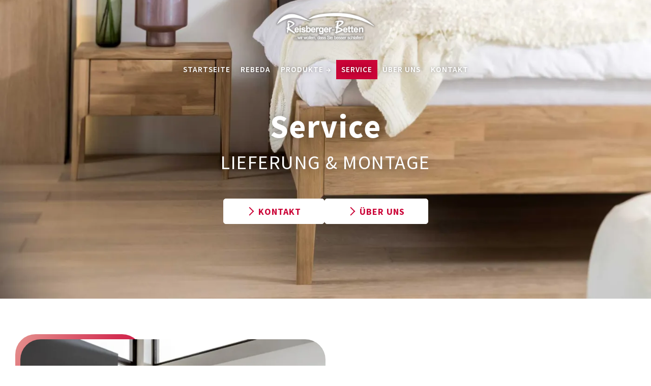

--- FILE ---
content_type: text/html; charset=UTF-8
request_url: https://reisberger-betten-gmbh.de/service
body_size: 6504
content:
<!DOCTYPE html>
<html lang="de">
<head>
<meta charset="UTF-8">
<title>Service | Reisberger Matratzen (Dasing)</title>
<base href="https://reisberger-betten-gmbh.de/">
<meta name="robots" content="index,follow">
<meta name="description" content="Persönlicher Service ✅ Lieferung &amp; Montage ✅ Wasserbett-Services ✅Produkte nach Maß ► Mehr zu unserem Service-Angebot!">
<meta name="generator" content="Contao Open Source CMS">
<meta name="google-site-verification" content="GNTiZm1JdDJXqD0i8bfrFpm8KTGkVx85mqaWpjDEOwI" />
<meta name="viewport" content="width=device-width, initial-scale=1.0">
<meta property="og:title" content="Service | Reisberger Matratzen (Dasing) - Reisberger-Betten GmbH"/>
<meta property="og:description" content="Persönlicher Service ✅ Lieferung &amp; Montage ✅ Wasserbett-Services ✅Produkte nach Maß ► Mehr zu unserem Service-Angebot!"/>
<meta property="og:url" content="https://reisberger-betten-gmbh.de/service"/>
<!-- Favicon mit https://iconifier.net/ erzeugt -->
<link rel="shortcut icon" href="files/fm-theme/favicon/favicon.ico" type="image/x-icon" />
<link rel="apple-touch-icon" href="files/fm-theme/favicon/apple-touch-icon.png" />
<link rel="apple-touch-icon" sizes="57x57" href="files/fm-theme/favicon/apple-touch-icon-57x57.png" />
<link rel="apple-touch-icon" sizes="72x72" href="files/fm-theme/favicon/apple-touch-icon-72x72.png" />
<link rel="apple-touch-icon" sizes="76x76" href="files/fm-theme/favicon/apple-touch-icon-76x76.png" />
<link rel="apple-touch-icon" sizes="114x114" href="files/fm-theme/favicon/apple-touch-icon-114x114.png" />
<link rel="apple-touch-icon" sizes="120x120" href="files/fm-theme/favicon/apple-touch-icon-120x120.png" />
<link rel="apple-touch-icon" sizes="144x144" href="files/fm-theme/favicon/apple-touch-icon-144x144.png" />
<link rel="apple-touch-icon" sizes="152x152" href="files/fm-theme/favicon/apple-touch-icon-152x152.png" />
<link rel="apple-touch-icon" sizes="180x180" href="files/fm-theme/favicon/apple-touch-icon-180x180.png" />
<link type="text/css" rel="stylesheet" href="https://cdn1.legalweb.io/133a705d-c308-4621-b2f8-ec06aae684b1.css">
<script src="https://cdn1.legalweb.io/133a705d-c308-4621-b2f8-ec06aae684b1.js" onload="window.lwCdnInit('de')"></script>
<script src="bundles/fmmodifications/js/custom.js?v=afab7fb3"></script><link rel="stylesheet" href="https://use.typekit.net/boe2low.css">
<link rel="stylesheet" href="assets/css/6bee58f12bdd0b2360fadb9621f2a4b016698947.scss,font-awesome.min.c...-c082ec4e.css">
</head>
<body id="top" class="chrome">
<div id="wrapper">
<header id="header">
<div class="inside">
<!-- indexer::stop -->
<!-- navversion-start --> <!-- navversion-end -->
<nav class="navbar bg-sunrise mod_navigation block" id="open-nav"  itemscope itemtype="http://schema.org/SiteNavigationElement" data-nav-version="vcenter">
<div class="navbar-section navbar-logo">
<!-- Logo -->
<article class="mod_article fm-logo  fm-bgc-transparent fm-pt0 fm-pb0 fm-full-width block" id="article-78"  data-article-id="78"
>
<div class="ce_image logo  block test
"
data-id="swiper-419"
>
<figure class="image_container"
>
<a href="./" class="fm-use-lightbox" >
<picture>
<source srcset="assets/images/7/loog_negativ_shadow-452bf30b.webp 1x, assets/images/4/loog_negativ_shadow-60ef7999.webp 1.5x, assets/images/c/loog_negativ_shadow-d3d72bf2.webp 1.632x" type="image/webp" width="500" height="168">
<img src="assets/images/5/loog_negativ_shadow-8a0baeb4.png" srcset="assets/images/5/loog_negativ_shadow-8a0baeb4.png 1x, assets/images/8/loog_negativ_shadow-a2a26ea6.png 1.5x, files/zeroOne/layout/loog_negativ_shadow.png 1.632x" width="500" height="168" alt="Reisberger Betten">
</picture>
</a>
</figure>
<!-- Lightbox -->
</div>
</article>
</div>
<div class="navbar-section navbar-menu">
<a href="service#skipNavigation2" class="invisible">Navigation überspringen</a>
<a href="https://reisberger-betten-gmbh.de/service#open-nav" class="open-nav" aria-label="Navigation">
<span class="line"></span>
<span class="line"></span>
<span class="line"></span>
</a>
<a href="https://reisberger-betten-gmbh.de/service#close-nav" class="close-nav" id="close-nav" aria-label="Close Navigation"></a>
<ul class="level_1">
<li class="sibling first">
<a href="./" title="Reisberger Betten | Bettenfachgeschäft Dasing" class="sibling first" itemprop="url"><span itemprop="name">Startseite</span></a>
</li>
<li class="sibling">
<a href="rebeda" title="ReBeDa Schlafprodukte | Reisberger Betten &#40;Dasing&#41;" class="sibling" itemprop="url"><span itemprop="name">REBEDA</span></a>
</li>
<li class="submenu sibling">
<a href="produkte" title="Produkte | Reisberger Betten &#40;Dasing&#41;" class="submenu sibling" aria-haspopup="true" itemprop="url"><span itemprop="name">Produkte</span></a>
<i class="open-dropdown fa fa-chevron-down"></i>
<ul class="level_2">
<li class="first">
<a href="produkte/matratzen" title="Matratzen + Fachberatung | Reisberger Betten &#40;Dasing&#41;" class="first" itemprop="url"><span itemprop="name">Matratzen</span></a>
</li>
<li class="">
<a href="produkte/lattenroste" title="Lattenroste | Reisberger Betten &#40;Dasing&#41;" itemprop="url"><span itemprop="name">Lattenroste</span></a>
</li>
<li class="">
<a href="produkte/bettgestelle-komfortbetten" title="Bettgestelle &amp; Komfortbetten | Reisberger Betten &#40;Dasing&#41;" itemprop="url"><span itemprop="name">Bettgestelle & Komfortbetten</span></a>
</li>
<li class="submenu">
<a href="produkte/bettwaren" title="Bettwaren | Reisberger Betten &#40;Dasing&#41;" class="submenu" aria-haspopup="true" itemprop="url"><span itemprop="name">Bettwaren</span></a>
<i class="open-dropdown fa fa-chevron-down"></i>
<ul class="level_3">
<li class="first">
<a href="produkte/bettwaren/bettdecken" title="Bettdecken | Reisberger Betten &#40;Dasing&#41;" class="first" itemprop="url"><span itemprop="name">Bettdecken</span></a>
</li>
<li class="">
<a href="produkte/bettwaren/kopfkissen-nackenstuetzkissen" title="Kopf- und Nackenstützkissen | Reisberger Betten &#40;Dasing&#41;" itemprop="url"><span itemprop="name">Kopfkissen & Nackenstützkissen</span></a>
</li>
<li class="last">
<a href="produkte/bettwaren/unterbetten" title="Unterbetten | Reisberger Betten &#40;Dasing&#41;" class="last" itemprop="url"><span itemprop="name">Unterbetten</span></a>
</li>
</ul>
</li>
<li class="last">
<a href="produkte/bettwaesche-spannbettlaken" title="Bettwäsche &amp; Spannbettlaken | Reisberger Betten &#40;Dasing&#41;" class="last" itemprop="url"><span itemprop="name">Bettwäsche & Spannbettlaken</span></a>
</li>
</ul>
</li>
<li class="active">
<a href="https://reisberger-betten-gmbh.de/service" title="Service | Reisberger Matratzen &#40;Dasing&#41;" class="active" itemprop="name">Service</a>
</li>
<li class="sibling">
<a href="ueber-uns" title="Über uns | Reisberger Betten &#40;Dasing&#41;" class="sibling" itemprop="url"><span itemprop="name">Über uns</span></a>
</li>
<li class="sibling last">
<a href="kontakt" title="Kontakt" class="sibling last" itemprop="url"><span itemprop="name">Kontakt</span></a>
</li>
<li class="fm-social">
<a href="https://www.facebook.com/profile.php?id=61567311474569&sk=about" target="_blank"><i class="fa fa-facebook"></i></a>
<a href="https://www.instagram.com/reisbergerbetten/" target="_blank"><i class="fa fa-instagram"></i></a>
<!-- <a href="#" target="_blank"><i class="fa fa-pinterest"></i></a>
<a href="#" target="_blank"><i class="fa fa-linkedin"></i></a> -->
</li>
</ul>
<a id="skipNavigation2" class="invisible">&nbsp;</a>
</div>
</nav>
<!-- indexer::continue -->
</div>
</header>
<div id="container">
<main id="main">
<div class="inside">
<article class="mod_article fm-stage  fm-bgc-transparent fm-pt0 fm-pb0 fm-full-width block" id="article-353"  data-article-id="353"
>
<div class="ce_text_fm fm-textimagebutton-slider  block
fm-imgasbg
fm-hcenter         fm-full-width    "
>
<figure class="image_container fm-image fm-cover fm-hcenter fm-vbottom col-12  fm-overlay fm-overlay-transparent"
>
<picture>
<source srcset="assets/images/b/480.03_06_20_03-c7d1c600.webp 1200w, assets/images/a/480.03_06_20_03-c545ff00.webp 340w, assets/images/9/480.03_06_20_03-eadec480.webp 500w, assets/images/3/480.03_06_20_03-9fb9f742.webp 800w, assets/images/2/480.03_06_20_03-740e80f4.webp 1400w, assets/images/9/480.03_06_20_03-39d0d64b.webp 1920w" sizes="100vw" type="image/webp" width="1200" height="800">
<img src="assets/images/4/480.03_06_20_03-2fbe1091.jpg" srcset="assets/images/4/480.03_06_20_03-2fbe1091.jpg 1200w, assets/images/d/480.03_06_20_03-84352d72.jpg 340w, assets/images/a/480.03_06_20_03-5a9caf88.jpg 500w, assets/images/6/480.03_06_20_03-a1a85b9d.jpg 800w, assets/images/8/480.03_06_20_03-f50b2cda.jpg 1400w, assets/images/7/480.03_06_20_03-dc0085a5.jpg 1920w" sizes="100vw" width="1200" height="800" alt="" loading="lazy">
</picture>
</figure>
<!-- Lightbox -->
<div class="fm-text fm-hcenter fm-vcenter col-12 fm-bgc-transparent       " data-swiper-parallax-y=&#039;200&#039; data-swiper-parallax-scale=&#039;0.95&#039;>
<p><strong>Service<br></strong>Lieferung &amp; Montage</p>
<div class="fm-buttons fm-hcenter ">
<a class="btn fm-btn-primary fm-btn-v0" href="kontakt" data-popup-id="">
<i class="icon icon-arrow-right"></i>Kontakt                        <span></span>
</a>
<a class="btn fm-btn-primary fm-btn-v0" href="ueber-uns" data-popup-id="">
<i class="icon icon-arrow-right"></i>Über uns                        <span></span>
</a>
</div>
</div>
</div>
</article>
<article class="mod_article  fm-bgc-white fm-pt80 fm-pb80 fm-boxed-l block" id="article-334"  data-article-id="334"
>
<figure class="image_container fm-bgimg"
data-speed-y='-0.6'>
<img src="files/zeroOne/layout/logo-icons-right.svg" alt="">
</figure>
<!-- Lightbox -->
<div class="ce_text_fm fm-rounded-image-block  block
fm-imgleft
fm-hcenter            "
>
<figure class="image_container fm-image fm-cover fm-hcenter fm-vbottom col-6  fm-overlay fm-overlay-transparent"
>
<a href="service#assets/images/0/Bett%20Saluto%20Wildeiche%20Milieu%20-1-a6e4e180.jpg" class="fm-use-lightbox"  data-lightbox="">
<picture>
<source srcset="assets/images/7/Bett%20Saluto%20Wildeiche%20Milieu%20-1-b9b5a734.webp 768w, assets/images/4/Bett%20Saluto%20Wildeiche%20Milieu%20-1-743487a3.webp 340w, assets/images/9/Bett%20Saluto%20Wildeiche%20Milieu%20-1-84223d4c.webp 500w, assets/images/6/Bett%20Saluto%20Wildeiche%20Milieu%20-1-c6ceff17.webp 1200w, assets/images/9/Bett%20Saluto%20Wildeiche%20Milieu%20-1-c56f6f28.webp 1400w, assets/images/a/Bett%20Saluto%20Wildeiche%20Milieu%20-1-67c07e9f.webp 2000w" sizes="(max-width: 767px) 100vw, 50vw" type="image/webp" width="768" height="431">
<img src="assets/images/2/Bett%20Saluto%20Wildeiche%20Milieu%20-1-b73c4060.jpg" srcset="assets/images/2/Bett%20Saluto%20Wildeiche%20Milieu%20-1-b73c4060.jpg 768w, assets/images/b/Bett%20Saluto%20Wildeiche%20Milieu%20-1-0abaf15d.jpg 340w, assets/images/c/Bett%20Saluto%20Wildeiche%20Milieu%20-1-2bcec941.jpg 500w, assets/images/0/Bett%20Saluto%20Wildeiche%20Milieu%20-1-a6e4e180.jpg 1200w, assets/images/2/Bett%20Saluto%20Wildeiche%20Milieu%20-1-eb40d705.jpg 1400w, assets/images/8/Bett%20Saluto%20Wildeiche%20Milieu%20-1-a5898b14.jpg 2000w" sizes="(max-width: 767px) 100vw, 50vw" width="768" height="431" alt="" loading="lazy">
</picture>
</a>
</figure>
<!-- Lightbox -->
<a href="service#_" class="fm-css-lightbox" id="assets/images/0/Bett%20Saluto%20Wildeiche%20Milieu%20-1-a6e4e180.jpg"  data-lightbox="">
<figure>
<picture>
<source srcset="assets/images/6/Bett%20Saluto%20Wildeiche%20Milieu%20-1-c6ceff17.webp 1200w, assets/images/4/Bett%20Saluto%20Wildeiche%20Milieu%20-1-743487a3.webp 340w, assets/images/9/Bett%20Saluto%20Wildeiche%20Milieu%20-1-84223d4c.webp 500w, assets/images/c/Bett%20Saluto%20Wildeiche%20Milieu%20-1-7f27cf05.webp 800w, assets/images/9/Bett%20Saluto%20Wildeiche%20Milieu%20-1-c56f6f28.webp 1400w, assets/images/1/Bett%20Saluto%20Wildeiche%20Milieu%20-1-e4c659ca.webp 2400w" sizes="100vw" type="image/webp" width="1200" height="674">
<img src="assets/images/0/Bett%20Saluto%20Wildeiche%20Milieu%20-1-a6e4e180.jpg" srcset="assets/images/0/Bett%20Saluto%20Wildeiche%20Milieu%20-1-a6e4e180.jpg 1200w, assets/images/b/Bett%20Saluto%20Wildeiche%20Milieu%20-1-0abaf15d.jpg 340w, assets/images/c/Bett%20Saluto%20Wildeiche%20Milieu%20-1-2bcec941.jpg 500w, assets/images/e/Bett%20Saluto%20Wildeiche%20Milieu%20-1-e5a67477.jpg 800w, assets/images/2/Bett%20Saluto%20Wildeiche%20Milieu%20-1-eb40d705.jpg 1400w, assets/images/8/Bett%20Saluto%20Wildeiche%20Milieu%20-1-ecf0704d.jpg 2400w" sizes="100vw" width="1200" height="674" alt="" loading="lazy">
</picture>
</figure>
<div class="lightbox-close"><svg xmlns="http://www.w3.org/2000/svg" width="42" height="42" viewBox="0 0 24 24" fill="none" stroke="var(--primary)" stroke-width="1" stroke-linecap="round" stroke-linejoin="round"><line x1="18" y1="6" x2="6" y2="18"></line><line x1="6" y1="6" x2="18" y2="18"></line></svg></div>
</a>
<div class="fm-text fm-hleft fm-vcenter col-6 fm-bgc-transparent      py-100 px-80 " >
<h1>Service bei Reisberger Betten:&nbsp;&nbsp;<br><span class="text-primary"> Sie stehen im Zentrum unserer Arbeit </span></h1>
<p><strong>Service ist für uns die Essenz des familiengeführten Fachhandels. </strong>In unserem Bettengeschäft in Dasing dürfen Sie immer persönlichen Service und zuverlässige Leistungen erwarten. Ob definiertes Service-Angebot oder individuelle Lösung – wir sind für Sie da!</p>
<p>&nbsp;</p>
<p>Rufen Sie uns gerne auch persönlich an: <a href="tel:
&lt;a href=&quot;tel%3A+49 8205 963 2244&quot;&gt;&lt;/a&gt;">
<a href="tel:+49 8205 963 2244">
+49 8205 9632244</a></a></p>
<div class="fm-buttons fm-hleft ">
<a class="btn fm-btn-secondary fm-btn-v0" href="kontakt" data-popup-id="">
<i class="icon icon-arrow-right"></i>Ihre Fragen zu unseren Services stellen                        <span></span>
</a>
</div>
</div>
</div>
</article>
<article class="mod_article  fm-bgc-white fm-pt200 fm-pb200 fm-boxed-s block" id="article-335"  data-article-id="335"
>
<figure class="image_container fm-bgimg fm-scrollUp"
data-speed-y='-0.6'>
<picture>
<source srcset="assets/images/3/21236_17_Lindeo_2017_10-2acf8f22.webp 1200w, assets/images/9/21236_17_Lindeo_2017_10-f8da3786.webp 340w, assets/images/8/21236_17_Lindeo_2017_10-63d5f385.webp 500w, assets/images/9/21236_17_Lindeo_2017_10-5a549eb6.webp 800w, assets/images/2/21236_17_Lindeo_2017_10-e709c936.webp 1400w, assets/images/1/21236_17_Lindeo_2017_10-68ae4db5.webp 1920w" sizes="100vw" type="image/webp" width="1200" height="848">
<img src="assets/images/e/21236_17_Lindeo_2017_10-6f1483c3.jpg" srcset="assets/images/e/21236_17_Lindeo_2017_10-6f1483c3.jpg 1200w, assets/images/c/21236_17_Lindeo_2017_10-32fba0fb.jpg 340w, assets/images/6/21236_17_Lindeo_2017_10-1f1df706.jpg 500w, assets/images/6/21236_17_Lindeo_2017_10-19b59637.jpg 800w, assets/images/3/21236_17_Lindeo_2017_10-8c331e32.jpg 1400w, assets/images/8/21236_17_Lindeo_2017_10-1b98b1f5.jpg 1920w" sizes="100vw" width="1200" height="848" alt="" loading="lazy">
</picture>
</figure>
<!-- Lightbox -->
<div class="ce_text_fm fm-before-box  block
fm-imgleft
fm-hcenter            "
>
<div class="fm-text fm-hleft fm-vcenter col-12 fm-bgc-white      py-100 px-80 " >
<h2>Lieferung & Montage <span>durch unser Team</span></h2>
<p><strong>Wir liefern Ihre neuen Produkte in einem Umkreis von 50 km rund um Dasing.</strong> Kunden aus Augsburg und München sowie aus unserer Region schätzen dabei unser hauseigenes Team. Wir verlassen uns nicht auf Fremdfirmen, sondern <strong>liefern und montieren persönlich</strong>. Dadurch können wir <strong>Qualität, Pünktlichkeit und persönlichen Service sicherstellen</strong>. </p>
</div>
</div>
</article>
<article class="mod_article textur-bg  fm-bgc-white fm-pt0 fm-pb0 fm-full-width block" id="article-337"  data-article-id="337"
>
<div class="ce_text_fm fm-textimage-v1  block
fm-imgleft
fm-hleft            "
>
<figure class="image_container fm-image fm-cover fm-hcenter fm-vbottom col-6  fm-overlay fm-overlay-transparent"
>
<a href="service#assets/images/a/480.03_06_20_01-86f4d610.jpg" class="fm-use-lightbox"  data-lightbox="">
<picture>
<source srcset="assets/images/d/480.03_06_20_01-9105d96b.webp 768w, assets/images/3/480.03_06_20_01-530a30c3.webp 340w, assets/images/a/480.03_06_20_01-afd20f37.webp 500w, assets/images/e/480.03_06_20_01-ee274a9d.webp 1200w, assets/images/b/480.03_06_20_01-a97ab7bf.webp 1400w, assets/images/f/480.03_06_20_01-b85dbf2f.webp 1920w" sizes="(max-width: 767px) 100vw, 50vw" type="image/webp" width="768" height="512">
<img src="assets/images/6/480.03_06_20_01-fbe7994f.jpg" srcset="assets/images/6/480.03_06_20_01-fbe7994f.jpg 768w, assets/images/7/480.03_06_20_01-76ed03ea.jpg 340w, assets/images/2/480.03_06_20_01-9a18edee.jpg 500w, assets/images/a/480.03_06_20_01-86f4d610.jpg 1200w, assets/images/7/480.03_06_20_01-91ac322d.jpg 1400w, assets/images/7/480.03_06_20_01-5f2912aa.jpg 1920w" sizes="(max-width: 767px) 100vw, 50vw" width="768" height="512" alt="" loading="lazy">
</picture>
</a>
</figure>
<!-- Lightbox -->
<a href="service#_" class="fm-css-lightbox" id="assets/images/a/480.03_06_20_01-86f4d610.jpg"  data-lightbox="">
<figure>
<picture>
<source srcset="assets/images/e/480.03_06_20_01-ee274a9d.webp 1200w, assets/images/3/480.03_06_20_01-530a30c3.webp 340w, assets/images/a/480.03_06_20_01-afd20f37.webp 500w, assets/images/2/480.03_06_20_01-e5b3cb38.webp 800w, assets/images/b/480.03_06_20_01-a97ab7bf.webp 1400w, assets/images/f/480.03_06_20_01-b85dbf2f.webp 1920w" sizes="100vw" type="image/webp" width="1200" height="800">
<img src="assets/images/a/480.03_06_20_01-86f4d610.jpg" srcset="assets/images/a/480.03_06_20_01-86f4d610.jpg 1200w, assets/images/7/480.03_06_20_01-76ed03ea.jpg 340w, assets/images/2/480.03_06_20_01-9a18edee.jpg 500w, assets/images/b/480.03_06_20_01-7fe95238.jpg 800w, assets/images/7/480.03_06_20_01-91ac322d.jpg 1400w, assets/images/7/480.03_06_20_01-5f2912aa.jpg 1920w" sizes="100vw" width="1200" height="800" alt="" loading="lazy">
</picture>
</figure>
<div class="lightbox-close"><svg xmlns="http://www.w3.org/2000/svg" width="42" height="42" viewBox="0 0 24 24" fill="none" stroke="var(--primary)" stroke-width="1" stroke-linecap="round" stroke-linejoin="round"><line x1="18" y1="6" x2="6" y2="18"></line><line x1="6" y1="6" x2="18" y2="18"></line></svg></div>
</a>
<div class="fm-text fm-hleft fm-vcenter col-6 fm-bgc-transparent      py-100 px-80 " >
<h2>Produkte nach Maß</h2>
<p>Ob <strong>Caravan-Matratzen oder Bettwaren nach Maß in Überlänge und -breite</strong> – bei Reisberger Betten können Sie <strong>Bettwaren und Matratzen nach Maß anfertigen </strong>lassen. Gemeinsam mit unseren Partnern können wir maßgefertigte Lösungen mit <strong>kurzer Lieferzeit und zu soliden Preisen</strong> umsetzen.<a href="kontakt"> Sprechen Sie mit uns über Produkte nach Maß! </a></p>
</div>
</div>
</article>
<article class="mod_article  fm-bgc-lightgray fm-pt80 fm-pb80 fm-boxed-s block" id="article-338"  data-article-id="338"
>
<figure class="image_container fm-bgimg"
data-speed-y='-0.6'>
<img src="files/zeroOne/layout/logo-icons-right.svg" alt="">
</figure>
<!-- Lightbox -->
<div class="ce_text_fm  block
fm-imgleft
fm-hcenter            "
>
<div class="fm-text fm-hleft fm-vcenter col-12 fm-bgc-transparent      py-100 px-80 " >
<h2>Vor-Ort-Beratung <br><span>in Ihrem Zuhause</span></h2>
<p>Wenn Sie nicht mehr mobil sind oder Ihr bestehendes Schlafsystem analysieren lassen wollen, bieten wir <strong>auf Anfrage individuelle Vor-Ort-Termine in Ihrem Zuhause</strong>. Wir bitten Sie dafür um persönlichen Kontakt, um gemeinsam einen passenden Termin zu vereinbaren.</p>
<p>Vereinbaren wir einen Vor-Ort-Termin: <a href="tel:
&lt;a href=&quot;tel%3A+49 8205 963 2244&quot;&gt;&lt;/a&gt;">
<a href="tel:+49 8205 963 2244">
+49 8205 9632244</a></a></p>
<p>&nbsp;</p>
</div>
</div>
</article>
</div>
</main>
</div>
<footer id="footer" class="page-footer">
<div class="main-footer">
<article class="mod_article col-mx-auto columns  fm-bgc-white fm-pt150 fm-pb150 fm-boxed-l fm-3col-4-4-4 block" id="article-82"  data-article-id="82"
>
<figure class="image_container fm-bgimg fm-scrollUp"
data-speed-y='-0.6'>
<img src="files/zeroOne/layout/bg-element.svg" alt="">
</figure>
<!-- Lightbox -->
<div class="ce_text_fm fm-brkgrid  block
fm-imgleft
fm-hcenter   fm-brkgrid   fm-pb80        "
>
<figure class="image_container fm-image fm-contain fm-hcenter fm-vcenter col-6  fm-overlay fm-overlay-transparent"
>
<img src="assets/images/c/reisberger-logo-5bca1e0a.svg" width="500" height="141" alt="">
</figure>
<!-- Lightbox -->
</div>
<div class="ce_table  block test
"
data-id="swiper-table_1047"
>
<h2>Öffnungszeiten:</h2>
<table id="table_1047">
<caption>*Faschingsdienstag, Karsamstag, Heiligabend und Silvester geschlossen</caption>
<tbody>
<tr class="row_0 row_first odd">
<td class="col_0 col_first">Montag</td>
<td class="col_1 col_last">09 - 18 Uhr</td>
</tr>
<tr class="row_1 even">
<td class="col_0 col_first">Dienstag</td>
<td class="col_1 col_last">09 - 18 Uhr</td>
</tr>
<tr class="row_2 odd">
<td class="col_0 col_first">Mittwoch</td>
<td class="col_1 col_last">09 - 18 Uhr</td>
</tr>
<tr class="row_3 even">
<td class="col_0 col_first">Donnerstag</td>
<td class="col_1 col_last">09 - 18 Uhr</td>
</tr>
<tr class="row_4 odd">
<td class="col_0 col_first">Freitag</td>
<td class="col_1 col_last">09 - 18 Uhr</td>
</tr>
<tr class="row_5 even">
<td class="col_0 col_first">Samstag</td>
<td class="col_1 col_last">09 - 14 Uhr</td>
</tr>
<tr class="row_6 row_last odd">
<td class="col_0 col_first">Sonntag</td>
<td class="col_1 col_last">geschlossen</td>
</tr>
</tbody>
</table>
</div>
<div class="ce_text_fm  block
fm-imgleft
fm-hcenter            "
>
<div class="fm-text fm-hleft fm-vtop col-12 fm-bgc-transparent    fm-no-vpadding   " >
<h2>Adresse:</h2>
<p><strong>Reisberger-Betten GmbH</strong><br>Messerschmittstr. 7<br>86453 Dasing</p>
<p><strong>Tel.: </strong>
<a href="tel:+49 8205 963 2244">
+49 8205 9632244</a><br><strong>Mail: </strong>
<a href="mailto:
info@reisberger-betten-gmbh.de">
info@reisberger-betten-gmbh.de</a></p>
<p><br>Bei Fragen rufen Sie uns gerne persönlich an, oder senden Sie uns eine E-Mail!</p>
</div>
</div>
<div class="ce_text_fm  block
fm-imgleft
fm-hcenter            "
>
<div class="fm-text fm-hleft fm-vtop col-12 fm-bgc-transparent    fm-no-vpadding   " >
<h2>Wichtige Links:</h2>
<ul>
<li><a href="./">Startseite</a></li>
<li><a href="rebeda">REBEDA</a></li>
<li><a href="produkte">Produkte</a></li>
<li><a href="ueber-uns">Über Uns</a></li>
<li><a href="kontakt">Kontakt</a></li>
<li><a href="impressum">Impressum</a></li>
<li><a href="datenschutz">Datenschutzhinweis</a></li>
<li class="facebook" style="display: flex; gap: 16px; margin-top: 10px;"><a rel="noopener" href="https://www.facebook.com/profile.php?id=61567311474569&amp;sk=about" target="_blank"><img src="files/fm-theme/layout/facebook-logo.png" alt="" width="50" height="50"></a> <a rel="noopener" href="https://www.instagram.com/reisbergerbetten/" target="_blank"> <img src="files/fm-theme/layout/instagram-logo.png" alt="" width="50" height="50"> </a></li>
</ul>
</div>
</div>
</article>
</div>
<div class="footer-copyright"></div></footer>
<style>@import "files/fm-theme/css/fonts.css";</style>
<div id="fm-popup" style="opacity: 0;">
<button id="fm-popup-close">
<svg xmlns="http://www.w3.org/2000/svg" width="24" height="24" viewBox="0 0 24 24" fill="none"
stroke="currentColor" stroke-width="2" stroke-linecap="round" stroke-linejoin="round"
class="lucide lucide-x">
<path d="M18 6 6 18" />
<path d="m6 6 12 12" />
</svg>
</button>
<div id="fm-popup-content">
<div class="ce_text  block test
"
data-id="swiper-1234"
>
<h3>WINTERAKTION: die Preise fallen!</h3>
<figure class="image_container float_above"
style="margin-top:5px;margin-bottom:10px;"  >
<picture>
<source srcset="assets/images/d/aktionsgrafik_v1_20250114-1ed043b1.webp 1200w, assets/images/1/aktionsgrafik_v1_20250114-ccb4390e.webp 340w, assets/images/4/aktionsgrafik_v1_20250114-3ed69635.webp 500w, assets/images/0/aktionsgrafik_v1_20250114-68ace876.webp 800w, assets/images/5/aktionsgrafik_v1_20250114-0dcdd75a.webp 1400w, assets/images/e/aktionsgrafik_v1_20250114-c51b1717.webp 1500w" sizes="100vw" type="image/webp" width="1200" height="487">
<img src="assets/images/b/aktionsgrafik_v1_20250114-cdffc48b.jpg" srcset="assets/images/b/aktionsgrafik_v1_20250114-cdffc48b.jpg 1200w, assets/images/b/aktionsgrafik_v1_20250114-412eaf54.jpg 340w, assets/images/4/aktionsgrafik_v1_20250114-73cccd9a.jpg 500w, assets/images/7/aktionsgrafik_v1_20250114-0391f684.jpg 800w, assets/images/e/aktionsgrafik_v1_20250114-5da19ce7.jpg 1400w, assets/images/1/aktionsgrafik_v1_20250114-2b0b9c58.jpg 1500w" sizes="100vw" width="1200" height="487" alt="" loading="lazy">
</picture>
</figure>
<!-- Lightbox -->
<p style="text-align: center;">· BETTWAREN · MATRATZEN · LATTENROSTE ·</p>
<p style="text-align: center;"><strong>BIS ZU 35% REDUZIERT! - JETZT ZUGRREIFEN - ES LOHNT SICH!</strong></p>
<p style="text-align: center;">Gültig von Samstag 17.1.26 bis einschließlich Samstag 14.02.2026.</p>
</div>
</div>
</div>
<script>window.addEventListener("load",function(){const popup=document.getElementById("fm-popup");const popupContent=document.getElementById("fm-popup-content");const popupContentLink=popupContent?document.querySelector("#fm-popup-content a"):null;const close=document.getElementById("fm-popup-close");const popupShowed=document.referrer.includes('reisberger-betten-gmbh.de');const cookiebar=document.querySelector('.contao-cookiebar, .sp-dsgvo.not-accepted');const checkIfCookiebarIsVisible=setInterval(()=>{if(cookiebar.classList.contains('sp-dsgvo-overlay-hidden')){clearInterval(checkIfCookiebarIsVisible);showPopup()}},250);function closePopup(){localStorage.setItem('popupShowed',1);popup.classList.remove("fm-show")}
function showPopup(){if(popup&&!popupShowed){popup.classList.add("fm-show");if(popupContentLink){popupContentLink.addEventListener('click',function(event){closePopup()})}
document.addEventListener('keydown',function(event){if(event.key==="Escape"||event.keyCode===27){closePopup()}});document.addEventListener('click',function(event){if(!popupContent.contains(event.target)&&(!cookiebar||!cookiebar.contains(event.target))){closePopup()}})}}})</script>
</div>
<script type="application/ld+json">
[
    {
        "@context": "https:\/\/schema.org",
        "@graph": [
            {
                "@type": "WebPage"
            }
        ]
    },
    {
        "@context": "https:\/\/schema.contao.org",
        "@graph": [
            {
                "@type": "Page",
                "fePreview": false,
                "groups": [],
                "noSearch": false,
                "pageId": 82,
                "protected": false,
                "title": "Service | Reisberger Matratzen (Dasing)"
            }
        ]
    }
]
</script></body>
</html>

--- FILE ---
content_type: text/css;charset=utf-8
request_url: https://use.typekit.net/boe2low.css
body_size: 387
content:
/*
 * The Typekit service used to deliver this font or fonts for use on websites
 * is provided by Adobe and is subject to these Terms of Use
 * http://www.adobe.com/products/eulas/tou_typekit. For font license
 * information, see the list below.
 *
 * kremlin-pro-expanded:
 *   - http://typekit.com/eulas/00000000000000000001009a
 *
 * © 2009-2026 Adobe Systems Incorporated. All Rights Reserved.
 */
/*{"last_published":"2023-01-11 14:52:09 UTC"}*/

@import url("https://p.typekit.net/p.css?s=1&k=boe2low&ht=tk&f=7315&a=12880657&app=typekit&e=css");

@font-face {
font-family:"kremlin-pro-expanded";
src:url("https://use.typekit.net/af/141502/00000000000000000001009a/27/l?primer=7cdcb44be4a7db8877ffa5c0007b8dd865b3bbc383831fe2ea177f62257a9191&fvd=n5&v=3") format("woff2"),url("https://use.typekit.net/af/141502/00000000000000000001009a/27/d?primer=7cdcb44be4a7db8877ffa5c0007b8dd865b3bbc383831fe2ea177f62257a9191&fvd=n5&v=3") format("woff"),url("https://use.typekit.net/af/141502/00000000000000000001009a/27/a?primer=7cdcb44be4a7db8877ffa5c0007b8dd865b3bbc383831fe2ea177f62257a9191&fvd=n5&v=3") format("opentype");
font-display:auto;font-style:normal;font-weight:500;font-stretch:normal;
}

.tk-kremlin-pro-expanded { font-family: "kremlin-pro-expanded",sans-serif; }


--- FILE ---
content_type: text/css
request_url: https://reisberger-betten-gmbh.de/assets/css/6bee58f12bdd0b2360fadb9621f2a4b016698947.scss,font-awesome.min.c...-c082ec4e.css
body_size: 34535
content:
@charset "UTF-8";
:root{--primary: #798ffb;--secondary: #1ccab6;--gray: #e3e3e3;--lightGray: #f3f3f3;--white: #ffffff;--fontColor: #3b3c42;--fontColorLight: #ffffff;--linkColor: #3b3c42;--linkColorDark: #1ee6cf;--navigationBg: #3b3c42;--footerBg: #3b3c42;--overlayOpacity: 0.7;--pMin: 3vw;--pMax: 1rem;--h1Min: 6vw;--h1Max: 2.5rem;--h2Min: 5vw;--h2Max: 1.85rem;--h3Min: 3.8vw;--h3Max: 1.3rem;--h4Min: 3vw;--h4Max: 1rem;--overlay: #7f7f7f66;--boxesBg: #f3f3f3;--contentWidthSmall: 800px;--contentWidthMiddle: 1200px;--contentWidthLarge: 1600px}:root{--primary: #cb0538;--secondary: #676464;--gray: #eee;--lightGray: #f3f3f3;--white: #ffffff;--fontColor: #000;--fontColorLight: #ffffff;--linkColor: #000;--linkColorDark: #cb0538;--navigationBg: #fff;--footerBg: #cb0538;--btnPrimary: ;--btnSecondary: ;--btnWhite: ;--btnBlack: ;--btnPrimaryInactive: ;--btnSecondaryInactive: ;--btnWhiteInactive: ;--btnBlackInactive: ;--overlayOpacity: 0.70;--pMin: 0.8rem;--pAv: 0.8rem;--pMax: 1rem;--h1Max: 2.5rem;--h1Av: 6vw;--h1Min: 6vw;--h2Max: 1.85rem;--h2Av: 5vw;--h2Min: 5vw;--h3Max: 1.7rem;--h3Av: 3.8vw;--h3Min: 3.8vw;--h4Max: 1rem;--h4Av: 3vw;--h4Min: 3vw;--deskTextPadding: 40px;--deskTextPaddingBig: 100px;--mobileTextPadding: 20px}html{font-family:sans-serif;-ms-text-size-adjust:100%;-webkit-text-size-adjust:100%}body{margin:0}article,aside,footer,header,nav,section{display:block}h1{font-size:2em;margin:0.67em 0}figcaption,figure,main{display:block}hr{box-sizing:content-box;height:0;overflow:visible}a{background-color:transparent;-webkit-text-decoration-skip:objects}a:active,a:hover{outline-width:0}address{font-style:normal}b,strong{font-weight:inherit}b,strong{font-weight:bolder}code,kbd,pre,samp{font-family:"SF Mono", "Segoe UI Mono", "Roboto Mono", Menlo, Courier, monospace;font-size:1em}dfn{font-style:italic}small{font-size:80%;font-weight:400}sub,sup{font-size:75%;line-height:0;position:relative;vertical-align:baseline}sub{bottom:-0.25em}sup{top:-0.5em}audio,video{display:inline-block}audio:not([controls]){display:none;height:0}img{border-style:none}svg:not(:root){overflow:hidden}button,input,optgroup,select,textarea{font-family:inherit;font-size:inherit;line-height:inherit;margin:0}button,input{overflow:visible}button,select{text-transform:none}button,html [type="button"],[type="reset"],[type="submit"]{-webkit-appearance:button}button::-moz-focus-inner,[type="button"]::-moz-focus-inner,[type="reset"]::-moz-focus-inner,[type="submit"]::-moz-focus-inner{border-style:none;padding:0}fieldset{border:0;margin:0;padding:0}legend{box-sizing:border-box;color:inherit;display:table;max-width:100%;padding:0;white-space:normal}progress{display:inline-block;vertical-align:baseline}textarea{overflow:auto}[type="checkbox"],[type="radio"]{box-sizing:border-box;padding:0}[type="number"]::-webkit-inner-spin-button,[type="number"]::-webkit-outer-spin-button{height:auto}[type="search"]{-webkit-appearance:textfield;outline-offset:-2px}[type="search"]::-webkit-search-cancel-button,[type="search"]::-webkit-search-decoration{-webkit-appearance:none}::-webkit-file-upload-button{-webkit-appearance:button;font:inherit}details,menu{display:block}summary{display:list-item;outline:none}canvas{display:inline-block}template{display:none}[hidden]{display:none}*,*::before,*::after{box-sizing:inherit}html{box-sizing:border-box;font-size:20px;line-height:1.5;-webkit-tap-highlight-color:transparent}body{background:#fff;color:#000;font-family:"Source Sans Pro", sans-serif, Roboto;font-size:0.8rem;overflow-x:hidden;text-rendering:optimizeLegibility}a{color:#000;outline:none;text-decoration:none}a:focus{box-shadow:0 0 0 0.1rem rgba(203, 5, 56, 0.2)}a:focus,a:hover,a:active,a.active{color:#cb0538;text-decoration:underline}a:visited{color:#000}.container{margin-left:auto;margin-right:auto;padding-left:0.4rem;padding-right:0.4rem;width:100%}.container.grid-xl{max-width:1296px}.container.grid-lg{max-width:976px}.container.grid-md{max-width:856px}.container.grid-sm{max-width:616px}.container.grid-xs{max-width:496px}.show-xs,.show-sm,.show-md,.show-lg,.show-xl{display:none !important}.columns{display:flex;flex-wrap:wrap;margin-left:-0.4rem;margin-right:-0.4rem}.columns.col-gapless{margin-left:0;margin-right:0}.columns.col-gapless>.column{padding-left:0;padding-right:0}.columns.col-oneline{flex-wrap:nowrap;overflow-x:auto}.column{flex:1;max-width:100%;padding-left:0.4rem;padding-right:0.4rem}.column.col-12,.column.col-11,.column.col-10,.column.col-9,.column.col-8,.column.col-7,.column.col-6,.column.col-5,.column.col-4,.column.col-3,.column.col-2,.column.col-1,.column.col-auto{flex:none}.col-12{width:100%}.col-11{width:91.66666667%}.col-10{width:83.33333333%}.col-9{width:75%}.col-8{width:66.66666667%}.col-7{width:58.33333333%}.col-6{width:50%}.col-5{width:41.66666667%}.col-4{width:33.33333333%}.col-3{width:25%}.col-2{width:16.66666667%}.col-1{width:8.33333333%}.col-auto{flex:0 0 auto;max-width:none;width:auto}.col-mx-auto{margin-left:auto;margin-right:auto}.col-ml-auto{margin-left:auto}.col-mr-auto{margin-right:auto}@media (max-width:1280px){.col-xl-12,.col-xl-11,.col-xl-10,.col-xl-9,.col-xl-8,.col-xl-7,.col-xl-6,.col-xl-5,.col-xl-4,.col-xl-3,.col-xl-2,.col-xl-1,.col-xl-auto{flex:none}.col-xl-12{width:100%}.col-xl-11{width:91.66666667%}.col-xl-10{width:83.33333333%}.col-xl-9{width:75%}.col-xl-8{width:66.66666667%}.col-xl-7{width:58.33333333%}.col-xl-6{width:50%}.col-xl-5{width:41.66666667%}.col-xl-4{width:33.33333333%}.col-xl-3{width:25%}.col-xl-2{width:16.66666667%}.col-xl-1{width:8.33333333%}.col-xl-auto{width:auto}.hide-xl{display:none !important}.show-xl{display:block !important}}@media (max-width:960px){.col-lg-12,.col-lg-11,.col-lg-10,.col-lg-9,.col-lg-8,.col-lg-7,.col-lg-6,.col-lg-5,.col-lg-4,.col-lg-3,.col-lg-2,.col-lg-1,.col-lg-auto{flex:none}.col-lg-12{width:100%}.col-lg-11{width:91.66666667%}.col-lg-10{width:83.33333333%}.col-lg-9{width:75%}.col-lg-8{width:66.66666667%}.col-lg-7{width:58.33333333%}.col-lg-6{width:50%}.col-lg-5{width:41.66666667%}.col-lg-4{width:33.33333333%}.col-lg-3{width:25%}.col-lg-2{width:16.66666667%}.col-lg-1{width:8.33333333%}.col-lg-auto{width:auto}.hide-lg{display:none !important}.show-lg{display:block !important}}@media (max-width:840px){.col-md-12,.col-md-11,.col-md-10,.col-md-9,.col-md-8,.col-md-7,.col-md-6,.col-md-5,.col-md-4,.col-md-3,.col-md-2,.col-md-1,.col-md-auto{flex:none}.col-md-12{width:100%}.col-md-11{width:91.66666667%}.col-md-10{width:83.33333333%}.col-md-9{width:75%}.col-md-8{width:66.66666667%}.col-md-7{width:58.33333333%}.col-md-6{width:50%}.col-md-5{width:41.66666667%}.col-md-4{width:33.33333333%}.col-md-3{width:25%}.col-md-2{width:16.66666667%}.col-md-1{width:8.33333333%}.col-md-auto{width:auto}.hide-md{display:none !important}.show-md{display:block !important}}@media (max-width:600px){.col-sm-12,.col-sm-11,.col-sm-10,.col-sm-9,.col-sm-8,.col-sm-7,.col-sm-6,.col-sm-5,.col-sm-4,.col-sm-3,.col-sm-2,.col-sm-1,.col-sm-auto{flex:none}.col-sm-12{width:100%}.col-sm-11{width:91.66666667%}.col-sm-10{width:83.33333333%}.col-sm-9{width:75%}.col-sm-8{width:66.66666667%}.col-sm-7{width:58.33333333%}.col-sm-6{width:50%}.col-sm-5{width:41.66666667%}.col-sm-4{width:33.33333333%}.col-sm-3{width:25%}.col-sm-2{width:16.66666667%}.col-sm-1{width:8.33333333%}.col-sm-auto{width:auto}.hide-sm{display:none !important}.show-sm{display:block !important}}@media (max-width:480px){.col-xs-12,.col-xs-11,.col-xs-10,.col-xs-9,.col-xs-8,.col-xs-7,.col-xs-6,.col-xs-5,.col-xs-4,.col-xs-3,.col-xs-2,.col-xs-1,.col-xs-auto{flex:none}.col-xs-12{width:100%}.col-xs-11{width:91.66666667%}.col-xs-10{width:83.33333333%}.col-xs-9{width:75%}.col-xs-8{width:66.66666667%}.col-xs-7{width:58.33333333%}.col-xs-6{width:50%}.col-xs-5{width:41.66666667%}.col-xs-4{width:33.33333333%}.col-xs-3{width:25%}.col-xs-2{width:16.66666667%}.col-xs-1{width:8.33333333%}.col-xs-auto{width:auto}.hide-xs{display:none !important}.show-xs{display:block !important}}.text-primary{color:#cb0538 !important}a.text-primary:focus,a.text-primary:hover{color:#b20431}a.text-primary:visited{color:#e4063f}.text-secondary{color:#fc84a3 !important}a.text-secondary:focus,a.text-secondary:hover{color:#fb6b90}a.text-secondary:visited{color:#fd9db6}.text-gray{color:#feeaef !important}a.text-gray:focus,a.text-gray:hover{color:#fed1dd}a.text-gray:visited{color:white}.text-light{color:#ffffff !important}a.text-light:focus,a.text-light:hover{color:#f2f2f2}a.text-light:visited{color:white}.text-dark{color:#000 !important}a.text-dark:focus,a.text-dark:hover{color:black}a.text-dark:visited{color:#0d0d0d}.text-success{color:#32b643 !important}a.text-success:focus,a.text-success:hover{color:#2da23c}a.text-success:visited{color:#39c94b}.text-warning{color:#ffb700 !important}a.text-warning:focus,a.text-warning:hover{color:#e6a500}a.text-warning:visited{color:#ffbe1a}.text-error{color:#e85600 !important}a.text-error:focus,a.text-error:hover{color:#cf4d00}a.text-error:visited{color:#ff6002}.bg-primary{background:#cb0538 !important;color:#ffffff}.bg-secondary{background:#fc93ae !important}.bg-dark{background:#cb0538 !important;color:#ffffff}.bg-gray{background:white !important}.bg-success{background:#32b643 !important;color:#ffffff}.bg-warning{background:#ffb700 !important;color:#ffffff}.bg-error{background:#e85600 !important;color:#ffffff}.c-hand{cursor:pointer}.c-move{cursor:move}.c-zoom-in{cursor:zoom-in}.c-zoom-out{cursor:zoom-out}.c-not-allowed{cursor:not-allowed}.c-auto{cursor:auto}.d-block{display:block}.d-inline{display:inline}.d-inline-block{display:inline-block}.d-flex{display:flex}.d-inline-flex{display:inline-flex}.d-none,.d-hide{display:none !important}.d-visible{visibility:visible}.d-invisible{visibility:hidden}.text-hide{background:transparent;border:0;color:transparent;font-size:0;line-height:0;text-shadow:none}.text-assistive{border:0;clip:rect(0, 0, 0, 0);height:1px;margin:-1px;overflow:hidden;padding:0;position:absolute;width:1px}.divider,.divider-vert{display:block;position:relative}.divider[data-content]::after,.divider-vert[data-content]::after{background:#f2f2f2;color:#feeaef;content:attr(data-content);display:inline-block;font-size:0.7rem;padding:0 0.4rem;transform:translateY(-0.65rem)}.divider{border-top:0.05rem solid white;height:0.05rem;margin:0.4rem 0}.divider[data-content]{margin:0.8rem 0}.divider-vert{display:block;padding:0.8rem}.divider-vert::before{border-left:0.05rem solid white;bottom:0.4rem;content:"";display:block;left:50%;position:absolute;top:0.4rem;transform:translateX(-50%)}.divider-vert[data-content]::after{left:50%;padding:0.2rem 0;position:absolute;top:50%;transform:translate(-50%, -50%)}.loading{color:transparent !important;min-height:0.8rem;pointer-events:none;position:relative}.loading::after{animation:loading 500ms infinite linear;border:0.1rem solid #cb0538;border-radius:50%;border-right-color:transparent;border-top-color:transparent;content:"";display:block;height:0.8rem;left:50%;margin-left:-0.4rem;margin-top:-0.4rem;position:absolute;top:50%;width:0.8rem;z-index:1}.loading.loading-lg{min-height:2rem}.loading.loading-lg::after{height:1.6rem;margin-left:-0.8rem;margin-top:-0.8rem;width:1.6rem}.clearfix::after{clear:both;content:"";display:table}.float-left{float:left !important}.float-right{float:right !important}.p-relative{position:relative !important}.p-absolute{position:absolute !important}.p-fixed{position:fixed !important}.p-sticky{position:sticky !important}.p-centered{display:block;float:none;margin-left:auto;margin-right:auto}.flex-centered{align-items:center;display:flex;justify-content:center}.m-0{margin:0 !important}.mb-0{margin-bottom:0 !important}.ml-0{margin-left:0 !important}.mr-0{margin-right:0 !important}.mt-0{margin-top:0 !important}.mx-0{margin-left:0 !important;margin-right:0 !important}.my-0{margin-bottom:0 !important;margin-top:0 !important}.m-1{margin:0.2rem !important}.mb-1{margin-bottom:0.2rem !important}.ml-1{margin-left:0.2rem !important}.mr-1{margin-right:0.2rem !important}.mt-1{margin-top:0.2rem !important}.mx-1{margin-left:0.2rem !important;margin-right:0.2rem !important}.my-1{margin-bottom:0.2rem !important;margin-top:0.2rem !important}.m-2{margin:0.4rem !important}.mb-2{margin-bottom:0.4rem !important}.ml-2{margin-left:0.4rem !important}.mr-2{margin-right:0.4rem !important}.mt-2{margin-top:0.4rem !important}.mx-2{margin-left:0.4rem !important;margin-right:0.4rem !important}.my-2{margin-bottom:0.4rem !important;margin-top:0.4rem !important}.p-0{padding:0 !important}.pb-0{padding-bottom:0 !important}.pl-0{padding-left:0 !important}.pr-0{padding-right:0 !important}.pt-0{padding-top:0 !important}.px-0{padding-left:0 !important;padding-right:0 !important}.py-0{padding-bottom:0 !important;padding-top:0 !important}.p-1{padding:0.2rem !important}.pb-1{padding-bottom:0.2rem !important}.pl-1{padding-left:0.2rem !important}.pr-1{padding-right:0.2rem !important}.pt-1{padding-top:0.2rem !important}.px-1{padding-left:0.2rem !important;padding-right:0.2rem !important}.py-1{padding-bottom:0.2rem !important;padding-top:0.2rem !important}.p-2{padding:0.4rem !important}.pb-2{padding-bottom:0.4rem !important}.pl-2{padding-left:0.4rem !important}.pr-2{padding-right:0.4rem !important}.pt-2{padding-top:0.4rem !important}.px-2{padding-left:0.4rem !important;padding-right:0.4rem !important}.py-2{padding-bottom:0.4rem !important;padding-top:0.4rem !important}.s-rounded{border-radius:0px}.s-circle{border-radius:50%}.text-left{text-align:left}.text-right{text-align:right}.text-center{text-align:center}.text-justify{text-align:justify}.text-lowercase{text-transform:lowercase}.text-uppercase{text-transform:uppercase}.text-capitalize{text-transform:capitalize}.text-normal{font-weight:normal}.text-bold{font-weight:bold}.text-italic{font-style:italic}.text-large{font-size:1.2em}.text-ellipsis{overflow:hidden;text-overflow:ellipsis;white-space:nowrap}.text-clip{overflow:hidden;text-overflow:clip;white-space:nowrap}.text-break{hyphens:auto;word-break:break-word;word-wrap:break-word}.navbar{align-items:stretch;display:flex;flex-wrap:wrap;justify-content:space-between}.navbar .navbar-section:not(:first-child):last-child{justify-content:flex-end}.navbar .navbar-center{align-items:center;display:flex;flex:0 0 auto}.navbar .navbar-brand{font-size:0.9rem;text-decoration:none}.homepage .navbar{position:absolute;width:100%;top:0;left:0}.homepage .navbar.bg-sunrise{background:none}.homepage .navbar .logo img{width:inherit}.navbar{position:relative;width:100%;padding:0 95px;z-index:10}.navbar.block{display:flex}.navbar .mod_article{padding:0}.navbar .navbar-section{display:flex;align-items:center}.navbar ul{display:flex;justify-content:space-between;align-items:center;flex-wrap:wrap;list-style-type:none !important}.navbar ul.level_1>li:after{position:absolute;width:10px;height:10px;top:-15px;left:50%;margin-left:-5px;border-radius:60px;content:" ";background:#cb0538;transition:transform 0.8s cubic-bezier(0, 0.615, 0.06, 0.995), opacity 0.2s, -webkit-transform 0.8s cubic-bezier(0, 0.615, 0.06, 0.995);-webkit-transform:translateY(-8px);transform:translateY(-8px);opacity:0}.navbar ul.level_1>li.active:after,.navbar ul.level_1>li.trail:after,.navbar ul.level_1>li:hover:after{opacity:1;-webkit-transform:translateY(0);transform:translateY(0)}.navbar ul.level_1>li>a{border-bottom:1px solid transparent}.navbar ul.level_1>li>a.active,.navbar ul.level_1>li>a.trail{text-decoration:none}.navbar ul.level_1>li>a:hover{text-decoration:none}.navbar ul.level_1>li>a.submenu:after{content:"↓";padding:0 0 0 5px}.navbar ul.level_1>li>strong.submenu:after{content:"↓";padding:0 0 0 5px}.navbar ul li{display:flex;font-size:1.2em;text-transform:uppercase;padding:0 1em;position:relative;z-index:1;flex-wrap:wrap;list-style-type:none !important}.navbar ul li a,.navbar ul li strong{color:#cb0538;font-weight:bold}.navbar ul li:hover>ul{display:block}.navbar ul .level_2,.navbar ul .level_3{display:none;position:absolute;background-size:auto;background-repeat:no-repeat;z-index:-1;list-style:none !important}.navbar ul .level_2 li,.navbar ul .level_3 li{width:100%;text-align:center;padding:3px 0}.navbar ul .level_2 li.active:after,.navbar ul .level_2 li.trail:after,.navbar ul .level_3 li.active:after,.navbar ul .level_3 li.trail:after{display:none}.navbar ul .level_2 li a,.navbar ul .level_2 li strong,.navbar ul .level_3 li a,.navbar ul .level_3 li strong{font-size:18px;text-transform:none;padding:2px 15px;width:auto;font-weight:300;border-radius:0px}.navbar ul .level_2 li strong,.navbar ul .level_3 li strong{text-decoration:underline}.navbar ul .level_2{margin-left:0;padding:40px 0;width:240px;left:1em}.navbar ul .level_2 a,.navbar ul .level_2 strong{color:#ffffff;background:#cb0538;text-decoration:none}.navbar ul .level_2 a:hover,.navbar ul .level_2 a.active{text-decoration:none;background:#f3f3f3}.navbar ul .level_3{padding:0 10px 0 0;left:-240px;width:240px;margin-top:0;top:0}.navbar ul .level_3 li{justify-content:flex-end}.navbar ul .level_3 a,.navbar ul .level_3 strong{color:#cb0538;background:#ffffff}.navbar ul .level_3 a:hover,.navbar ul .level_3 a.active{background:#676464}.navbar .logo img{padding:10px 0;width:132px;height:auto}.open-nav,.close-nav{display:none}.open-dropdown{display:none}.ie .navbar ul{list-style-image:url([data-uri])  !important}.ie .navbar ul.level_2{background-size:100%}@media (max-width:1200px){.homepage .navbar .logo img{max-width:200px}.navbar{padding:0 20px}}@media (max-width:960px){#close-nav:target .close-nav{display:none}#close-nav:target .open-nav{display:flex}#close-nav:target~ul{left:calc(0px - ( 100% - 100px))}.close-nav span{font-size:110px;width:100%;line-height:50px;transform:rotate(45deg) translateY(-23%) translateX(-23%);margin-top:10px}.navbar .level_1{-webkit-transition:all 0.3s ease-in-out;-moz-transition:all 0.3s ease-in-out;-ms-transition:all 0.3s ease-in-out;-o-transition:all 0.3s ease-in-out;transition:all 0.3s ease-in-out;left:calc(0px - ( 100% - 100px));width:calc(100% - 100px);height:calc(100% + 20px);position:fixed;background:#cb0538;top:-20px;display:block;padding:30px 10px;overflow:auto;z-index:1000}.navbar .level_1>li>a.submenu:after{display:none}.navbar ul .level_2,.navbar ul .level_3{position:relative;padding:0;margin:15px 0 0;width:100%;background:none}.navbar ul .level_2 li a,.navbar ul .level_2 li strong,.navbar ul .level_3 li a,.navbar ul .level_3 li strong{padding:12px 20px;margin:0}.navbar ul .level_2{left:0}.navbar ul .level_2 li{text-align:left;padding:0;margin:0}.navbar ul .level_3{left:0;min-height:0;margin:0}.navbar ul .level_3 li a{width:100%;color:#ffffff;background:none;margin-left:15px;font-size:16px}.navbar ul li{margin-bottom:15px;padding:0}.navbar ul li.active:after,.navbar ul li.trail:after{display:none}.navbar ul li a,.navbar ul li strong{color:#ffffff;display:block;width:100%;padding:10px}.navbar ul li .open-dropdown{display:flex}.navbar ul li.submenu a:first-child{width:calc(100% - 48px)}.navbar ul li.submenu .level_3 a:first-child{width:100%}.navbar ul li.submenu:hover>.open-dropdown{display:none}nav.navbar ul li .open-dropdown{position:absolute;top:0;right:0;width:48px;height:48px;color:#ffffff;align-items:center;justify-content:center;font-size:50px;padding:0;font-weight:500;text-decoration:none !important}nav.navbar ul li .open-dropdown:hover{text-decoration:none}.open-nav{display:flex}.open-nav .line{height:7px;background:#000;width:100%;display:block;margin:2px 0;border-radius:5px}.open-nav{height:48px;width:48px;position:absolute;right:30px;top:30px;text-decoration:none !important;-webkit-transform:rotate(0deg);-moz-transform:rotate(0deg);-o-transform:rotate(0deg);transform:rotate(0deg);-webkit-transition:0.5s ease-in-out;-moz-transition:0.5s ease-in-out;-o-transition:0.5s ease-in-out;transition:0.5s ease-in-out;cursor:pointer}.open-nav .line{background:#000;display:block;position:absolute;height:7px;width:100%;border-radius:9px;opacity:1;left:0;-webkit-transform:rotate(0deg);-moz-transform:rotate(0deg);-o-transform:rotate(0deg);transform:rotate(0deg);-webkit-transition:0.25s ease-in-out;-moz-transition:0.25s ease-in-out;-o-transition:0.25s ease-in-out;transition:0.25s ease-in-out}.open-nav .line:nth-of-type(1){top:0}.open-nav .line:nth-of-type(2){top:18px}.open-nav .line:nth-of-type(3){top:36px}#open-nav:target .close-nav{display:block;background:rgba(0, 0, 0, 0.4);position:fixed;right:0;top:0;height:100vh;width:100px;z-index:1000}#open-nav:target .open-nav .line:nth-of-type(1){top:18px;-webkit-transform:rotate(135deg);-moz-transform:rotate(135deg);-o-transform:rotate(135deg);transform:rotate(135deg)}#open-nav:target .open-nav .line:nth-of-type(2){opacity:0;left:-60px}#open-nav:target .open-nav .line:nth-of-type(3){top:18px;-webkit-transform:rotate(-135deg);-moz-transform:rotate(-135deg);-o-transform:rotate(-135deg);transform:rotate(-135deg)}#open-nav:target .level_1{left:0}}@media (max-width:600px){.homepage .navbar .logo img{max-width:150px}}.form-group:not(:last-child),.ce_form .widget:not(.widget-radio):not(.widget-checkbox):not(:last-child),.mod_registration .widget:not(.widget-radio):not(.widget-checkbox):not(:last-child),.mod_login .widget:not(.widget-radio):not(.widget-checkbox):not(:last-child),.mod_lostPassword .widget:not(.widget-radio):not(.widget-checkbox):not(:last-child),.mod_changePassword .widget:not(.widget-radio):not(.widget-checkbox):not(:last-child),.mod_personalData .widget:not(.widget-radio):not(.widget-checkbox):not(:last-child){margin-bottom:0.4rem}fieldset{margin-bottom:0.8rem}legend{font-size:0.9rem;font-weight:500;margin-bottom:0.8rem}.form-label,.form-group label:not(.form-checkbox):not(.form-radio),.ce_form .widget:not(.widget-checkbox):not(.widget-radio) label:not(.form-checkbox):not(.form-radio),.mod_registration .widget:not(.widget-checkbox):not(.widget-radio) label:not(.form-checkbox):not(.form-radio),.mod_login .widget:not(.widget-checkbox):not(.widget-radio) label:not(.form-checkbox):not(.form-radio),.mod_lostPassword .widget:not(.widget-checkbox):not(.widget-radio) label:not(.form-checkbox):not(.form-radio),.mod_changePassword .widget:not(.widget-checkbox):not(.widget-radio) label:not(.form-checkbox):not(.form-radio),.mod_personalData .widget:not(.widget-checkbox):not(.widget-radio) label:not(.form-checkbox):not(.form-radio){display:block;line-height:1.2rem;padding:0.3rem 0}.form-label.label-sm,.form-group label.label-sm:not(.form-radio):not(.form-checkbox),.ce_form .widget:not(.widget-checkbox):not(.widget-radio) label.label-sm:not(.form-radio):not(.form-checkbox),.mod_registration .widget:not(.widget-checkbox):not(.widget-radio) label.label-sm:not(.form-radio):not(.form-checkbox),.mod_login .widget:not(.widget-checkbox):not(.widget-radio) label.label-sm:not(.form-radio):not(.form-checkbox),.mod_lostPassword .widget:not(.widget-checkbox):not(.widget-radio) label.label-sm:not(.form-radio):not(.form-checkbox),.mod_changePassword .widget:not(.widget-checkbox):not(.widget-radio) label.label-sm:not(.form-radio):not(.form-checkbox),.mod_personalData .widget:not(.widget-checkbox):not(.widget-radio) label.label-sm:not(.form-radio):not(.form-checkbox){font-size:0.7rem;padding:0.1rem 0}.form-label.label-lg,.form-group label.label-lg:not(.form-radio):not(.form-checkbox),.ce_form .widget:not(.widget-checkbox):not(.widget-radio) label.label-lg:not(.form-radio):not(.form-checkbox),.mod_registration .widget:not(.widget-checkbox):not(.widget-radio) label.label-lg:not(.form-radio):not(.form-checkbox),.mod_login .widget:not(.widget-checkbox):not(.widget-radio) label.label-lg:not(.form-radio):not(.form-checkbox),.mod_lostPassword .widget:not(.widget-checkbox):not(.widget-radio) label.label-lg:not(.form-radio):not(.form-checkbox),.mod_changePassword .widget:not(.widget-checkbox):not(.widget-radio) label.label-lg:not(.form-radio):not(.form-checkbox),.mod_personalData .widget:not(.widget-checkbox):not(.widget-radio) label.label-lg:not(.form-radio):not(.form-checkbox){font-size:0.9rem;padding:0.4rem 0}.form-input,.form-group input,.ce_form .widget:not(.widget-checkbox):not(.widget-radio) input,.mod_registration .widget:not(.widget-checkbox):not(.widget-radio) input,.mod_login .widget:not(.widget-checkbox):not(.widget-radio) input,.mod_lostPassword .widget:not(.widget-checkbox):not(.widget-radio) input,.mod_changePassword .widget:not(.widget-checkbox):not(.widget-radio) input,.mod_personalData .widget:not(.widget-checkbox):not(.widget-radio) input{appearance:none;background:#f2f2f2;background-image:none;border:0.05rem solid #e6e6e6;border-radius:0px;color:#000;display:block;font-size:0.8rem;height:1.8rem;line-height:1.2rem;max-width:100%;outline:none;padding:0.25rem 0.4rem;position:relative;transition:background 0.2s, border 0.2s, box-shadow 0.2s, color 0.2s;width:100%}.form-input:focus,.form-group input:focus,.ce_form .widget:not(.widget-checkbox):not(.widget-radio) input:focus,.mod_registration .widget:not(.widget-checkbox):not(.widget-radio) input:focus,.mod_login .widget:not(.widget-checkbox):not(.widget-radio) input:focus,.mod_lostPassword .widget:not(.widget-checkbox):not(.widget-radio) input:focus,.mod_changePassword .widget:not(.widget-checkbox):not(.widget-radio) input:focus,.mod_personalData .widget:not(.widget-checkbox):not(.widget-radio) input:focus{box-shadow:0 0 0 0.1rem rgba(203, 5, 56, 0.2);border-color:#cb0538}.form-input::placeholder,.form-group input::placeholder,.ce_form .widget:not(.widget-checkbox):not(.widget-radio) input::placeholder,.mod_registration .widget:not(.widget-checkbox):not(.widget-radio) input::placeholder,.mod_login .widget:not(.widget-checkbox):not(.widget-radio) input::placeholder,.mod_lostPassword .widget:not(.widget-checkbox):not(.widget-radio) input::placeholder,.mod_changePassword .widget:not(.widget-checkbox):not(.widget-radio) input::placeholder,.mod_personalData .widget:not(.widget-checkbox):not(.widget-radio) input::placeholder{color:#feeaef}.form-input.input-sm,.form-group input.input-sm,.ce_form .widget:not(.widget-checkbox):not(.widget-radio) input.input-sm,.mod_registration .widget:not(.widget-checkbox):not(.widget-radio) input.input-sm,.mod_login .widget:not(.widget-checkbox):not(.widget-radio) input.input-sm,.mod_lostPassword .widget:not(.widget-checkbox):not(.widget-radio) input.input-sm,.mod_changePassword .widget:not(.widget-checkbox):not(.widget-radio) input.input-sm,.mod_personalData .widget:not(.widget-checkbox):not(.widget-radio) input.input-sm{font-size:0.7rem;height:1.4rem;padding:0.05rem 0.3rem}.form-input.input-lg,.form-group input.input-lg,.ce_form .widget:not(.widget-checkbox):not(.widget-radio) input.input-lg,.mod_registration .widget:not(.widget-checkbox):not(.widget-radio) input.input-lg,.mod_login .widget:not(.widget-checkbox):not(.widget-radio) input.input-lg,.mod_lostPassword .widget:not(.widget-checkbox):not(.widget-radio) input.input-lg,.mod_changePassword .widget:not(.widget-checkbox):not(.widget-radio) input.input-lg,.mod_personalData .widget:not(.widget-checkbox):not(.widget-radio) input.input-lg{font-size:0.9rem;height:2rem;padding:0.35rem 0.6rem}.form-input.input-inline,.form-group input.input-inline,.ce_form .widget:not(.widget-checkbox):not(.widget-radio) input.input-inline,.mod_registration .widget:not(.widget-checkbox):not(.widget-radio) input.input-inline,.mod_login .widget:not(.widget-checkbox):not(.widget-radio) input.input-inline,.mod_lostPassword .widget:not(.widget-checkbox):not(.widget-radio) input.input-inline,.mod_changePassword .widget:not(.widget-checkbox):not(.widget-radio) input.input-inline,.mod_personalData .widget:not(.widget-checkbox):not(.widget-radio) input.input-inline{display:inline-block;vertical-align:middle;width:auto}.form-input[type="file"],.form-group input[type="file"],.ce_form .widget:not(.widget-checkbox):not(.widget-radio) input[type="file"],.mod_registration .widget:not(.widget-checkbox):not(.widget-radio) input[type="file"],.mod_login .widget:not(.widget-checkbox):not(.widget-radio) input[type="file"],.mod_lostPassword .widget:not(.widget-checkbox):not(.widget-radio) input[type="file"],.mod_changePassword .widget:not(.widget-checkbox):not(.widget-radio) input[type="file"],.mod_personalData .widget:not(.widget-checkbox):not(.widget-radio) input[type="file"]{height:auto}textarea.form-input,textarea.form-input.input-lg,textarea.form-input.input-sm{height:auto}.form-input-hint{color:#feeaef;font-size:0.7rem;margin-top:0.2rem}.has-success .form-input-hint,.is-success+.form-input-hint{color:#32b643}.has-error .form-input-hint,.is-error+.form-input-hint{color:#e85600}.form-select,.form-group select,.ce_form .widget:not(.widget-checkbox):not(.widget-radio) select,.mod_registration .widget:not(.widget-checkbox):not(.widget-radio) select,.mod_login .widget:not(.widget-checkbox):not(.widget-radio) select,.mod_lostPassword .widget:not(.widget-checkbox):not(.widget-radio) select,.mod_changePassword .widget:not(.widget-checkbox):not(.widget-radio) select,.mod_personalData .widget:not(.widget-checkbox):not(.widget-radio) select{appearance:none;border:0.05rem solid #e6e6e6;border-radius:0px;color:inherit;font-size:0.8rem;height:1.8rem;line-height:1.2rem;outline:none;padding:0.25rem 0.4rem;vertical-align:middle;width:100%;background:#f2f2f2}.form-select:focus,.form-group select:focus,.ce_form .widget:not(.widget-checkbox):not(.widget-radio) select:focus,.mod_registration .widget:not(.widget-checkbox):not(.widget-radio) select:focus,.mod_login .widget:not(.widget-checkbox):not(.widget-radio) select:focus,.mod_lostPassword .widget:not(.widget-checkbox):not(.widget-radio) select:focus,.mod_changePassword .widget:not(.widget-checkbox):not(.widget-radio) select:focus,.mod_personalData .widget:not(.widget-checkbox):not(.widget-radio) select:focus{box-shadow:0 0 0 0.1rem rgba(203, 5, 56, 0.2);border-color:#cb0538}.form-select::-ms-expand,.form-group select::-ms-expand,.ce_form .widget:not(.widget-checkbox):not(.widget-radio) select::-ms-expand,.mod_registration .widget:not(.widget-checkbox):not(.widget-radio) select::-ms-expand,.mod_login .widget:not(.widget-checkbox):not(.widget-radio) select::-ms-expand,.mod_lostPassword .widget:not(.widget-checkbox):not(.widget-radio) select::-ms-expand,.mod_changePassword .widget:not(.widget-checkbox):not(.widget-radio) select::-ms-expand,.mod_personalData .widget:not(.widget-checkbox):not(.widget-radio) select::-ms-expand{display:none}.form-select.select-sm,.form-group select.select-sm,.ce_form .widget:not(.widget-checkbox):not(.widget-radio) select.select-sm,.mod_registration .widget:not(.widget-checkbox):not(.widget-radio) select.select-sm,.mod_login .widget:not(.widget-checkbox):not(.widget-radio) select.select-sm,.mod_lostPassword .widget:not(.widget-checkbox):not(.widget-radio) select.select-sm,.mod_changePassword .widget:not(.widget-checkbox):not(.widget-radio) select.select-sm,.mod_personalData .widget:not(.widget-checkbox):not(.widget-radio) select.select-sm{font-size:0.7rem;height:1.4rem;padding:0.05rem 1.1rem 0.05rem 0.3rem}.form-select.select-lg,.form-group select.select-lg,.ce_form .widget:not(.widget-checkbox):not(.widget-radio) select.select-lg,.mod_registration .widget:not(.widget-checkbox):not(.widget-radio) select.select-lg,.mod_login .widget:not(.widget-checkbox):not(.widget-radio) select.select-lg,.mod_lostPassword .widget:not(.widget-checkbox):not(.widget-radio) select.select-lg,.mod_changePassword .widget:not(.widget-checkbox):not(.widget-radio) select.select-lg,.mod_personalData .widget:not(.widget-checkbox):not(.widget-radio) select.select-lg{font-size:0.9rem;height:2rem;padding:0.35rem 1.4rem 0.35rem 0.6rem}.form-select[size],.form-group select[size],.ce_form .widget:not(.widget-checkbox):not(.widget-radio) select[size],.mod_registration .widget:not(.widget-checkbox):not(.widget-radio) select[size],.mod_login .widget:not(.widget-checkbox):not(.widget-radio) select[size],.mod_lostPassword .widget:not(.widget-checkbox):not(.widget-radio) select[size],.mod_changePassword .widget:not(.widget-checkbox):not(.widget-radio) select[size],.mod_personalData .widget:not(.widget-checkbox):not(.widget-radio) select[size],.form-select[multiple],.form-group select[multiple],.ce_form .widget:not(.widget-checkbox):not(.widget-radio) select[multiple],.mod_registration .widget:not(.widget-checkbox):not(.widget-radio) select[multiple],.mod_login .widget:not(.widget-checkbox):not(.widget-radio) select[multiple],.mod_lostPassword .widget:not(.widget-checkbox):not(.widget-radio) select[multiple],.mod_changePassword .widget:not(.widget-checkbox):not(.widget-radio) select[multiple],.mod_personalData .widget:not(.widget-checkbox):not(.widget-radio) select[multiple]{height:auto;padding:0.25rem 0.4rem}.form-select[size] option,.form-group select[size] option,.ce_form .widget:not(.widget-checkbox):not(.widget-radio) select[size] option,.mod_registration .widget:not(.widget-checkbox):not(.widget-radio) select[size] option,.mod_login .widget:not(.widget-checkbox):not(.widget-radio) select[size] option,.mod_lostPassword .widget:not(.widget-checkbox):not(.widget-radio) select[size] option,.mod_changePassword .widget:not(.widget-checkbox):not(.widget-radio) select[size] option,.mod_personalData .widget:not(.widget-checkbox):not(.widget-radio) select[size] option,.form-select[multiple] option,.form-group select[multiple] option,.ce_form .widget:not(.widget-checkbox):not(.widget-radio) select[multiple] option,.mod_registration .widget:not(.widget-checkbox):not(.widget-radio) select[multiple] option,.mod_login .widget:not(.widget-checkbox):not(.widget-radio) select[multiple] option,.mod_lostPassword .widget:not(.widget-checkbox):not(.widget-radio) select[multiple] option,.mod_changePassword .widget:not(.widget-checkbox):not(.widget-radio) select[multiple] option,.mod_personalData .widget:not(.widget-checkbox):not(.widget-radio) select[multiple] option{padding:0.1rem 0.2rem}.form-select:not([multiple]):not([size]),.form-group select:not([multiple]):not([size]),.ce_form .widget:not(.widget-checkbox):not(.widget-radio) select:not([multiple]):not([size]),.mod_registration .widget:not(.widget-checkbox):not(.widget-radio) select:not([multiple]):not([size]),.mod_login .widget:not(.widget-checkbox):not(.widget-radio) select:not([multiple]):not([size]),.mod_lostPassword .widget:not(.widget-checkbox):not(.widget-radio) select:not([multiple]):not([size]),.mod_changePassword .widget:not(.widget-checkbox):not(.widget-radio) select:not([multiple]):not([size]),.mod_personalData .widget:not(.widget-checkbox):not(.widget-radio) select:not([multiple]):not([size]){background:#f2f2f2 url("data:image/svg+xml;charset=utf8,%3Csvg%20xmlns='http://www.w3.org/2000/svg'%20viewBox='0%200%204%205'%3E%3Cpath%20fill='%23667189'%20d='M2%200L0%202h4zm0%205L0%203h4z'/%3E%3C/svg%3E") no-repeat right 0.35rem center / 0.4rem 0.5rem;padding-right:1.2rem}.has-icon-left,.has-icon-right{position:relative}.has-icon-left .form-icon,.has-icon-right .form-icon{height:0.8rem;margin:0 0.25rem;position:absolute;top:50%;transform:translateY(-50%);width:0.8rem;z-index:2}.has-icon-left .form-icon{left:0.05rem}.has-icon-left .form-input,.has-icon-left .form-group input,.form-group .has-icon-left input,.has-icon-left .ce_form .widget:not(.widget-checkbox):not(.widget-radio) input,.ce_form .has-icon-left .widget:not(.widget-checkbox):not(.widget-radio) input,.has-icon-left .mod_registration .widget:not(.widget-checkbox):not(.widget-radio) input,.mod_registration .has-icon-left .widget:not(.widget-checkbox):not(.widget-radio) input,.has-icon-left .mod_login .widget:not(.widget-checkbox):not(.widget-radio) input,.mod_login .has-icon-left .widget:not(.widget-checkbox):not(.widget-radio) input,.has-icon-left .mod_lostPassword .widget:not(.widget-checkbox):not(.widget-radio) input,.mod_lostPassword .has-icon-left .widget:not(.widget-checkbox):not(.widget-radio) input,.has-icon-left .mod_changePassword .widget:not(.widget-checkbox):not(.widget-radio) input,.mod_changePassword .has-icon-left .widget:not(.widget-checkbox):not(.widget-radio) input,.has-icon-left .mod_personalData .widget:not(.widget-checkbox):not(.widget-radio) input,.mod_personalData .has-icon-left .widget:not(.widget-checkbox):not(.widget-radio) input{padding-left:1.3rem}.has-icon-right .form-icon{right:0.05rem}.has-icon-right .form-input,.has-icon-right .form-group input,.form-group .has-icon-right input,.has-icon-right .ce_form .widget:not(.widget-checkbox):not(.widget-radio) input,.ce_form .has-icon-right .widget:not(.widget-checkbox):not(.widget-radio) input,.has-icon-right .mod_registration .widget:not(.widget-checkbox):not(.widget-radio) input,.mod_registration .has-icon-right .widget:not(.widget-checkbox):not(.widget-radio) input,.has-icon-right .mod_login .widget:not(.widget-checkbox):not(.widget-radio) input,.mod_login .has-icon-right .widget:not(.widget-checkbox):not(.widget-radio) input,.has-icon-right .mod_lostPassword .widget:not(.widget-checkbox):not(.widget-radio) input,.mod_lostPassword .has-icon-right .widget:not(.widget-checkbox):not(.widget-radio) input,.has-icon-right .mod_changePassword .widget:not(.widget-checkbox):not(.widget-radio) input,.mod_changePassword .has-icon-right .widget:not(.widget-checkbox):not(.widget-radio) input,.has-icon-right .mod_personalData .widget:not(.widget-checkbox):not(.widget-radio) input,.mod_personalData .has-icon-right .widget:not(.widget-checkbox):not(.widget-radio) input{padding-right:1.3rem}.form-checkbox,.form-radio,.form-switch{display:block;line-height:1.2rem;margin:0.2rem 0;min-height:1.4rem;padding:0.1rem 0.4rem 0.1rem 1.2rem;position:relative}.form-checkbox input,.form-radio input,.form-switch input{clip:rect(0, 0, 0, 0);height:1px;margin:-1px;overflow:hidden;position:absolute;width:1px}.form-checkbox input:focus+.form-icon,.form-radio input:focus+.form-icon,.form-switch input:focus+.form-icon{box-shadow:0 0 0 0.1rem rgba(203, 5, 56, 0.2);border-color:#cb0538}.form-checkbox input:checked+.form-icon,.form-radio input:checked+.form-icon,.form-switch input:checked+.form-icon{background:#cb0538;border-color:#cb0538}.form-checkbox .form-icon,.form-radio .form-icon,.form-switch .form-icon{border:0.05rem solid #e6e6e6;cursor:pointer;display:inline-block;position:absolute;transition:background 0.2s, border 0.2s, box-shadow 0.2s, color 0.2s}.form-checkbox.input-sm,.form-radio.input-sm,.form-switch.input-sm{font-size:0.7rem;margin:0}.form-checkbox.input-lg,.form-radio.input-lg,.form-switch.input-lg{font-size:0.9rem;margin:0.3rem 0}.form-checkbox .form-icon,.form-radio .form-icon{background:#f2f2f2;height:0.8rem;left:0;top:0.3rem;width:0.8rem}.form-checkbox input:active+.form-icon,.form-radio input:active+.form-icon{background:#f7f7f7}.form-checkbox .form-icon{border-radius:0px}.form-checkbox input:checked+.form-icon::before{background-clip:padding-box;border:0.1rem solid #ffffff;border-left-width:0;border-top-width:0;content:"";height:9px;left:50%;margin-left:-3px;margin-top:-6px;position:absolute;top:50%;transform:rotate(45deg);width:6px}.form-checkbox input:indeterminate+.form-icon{background:#cb0538;border-color:#cb0538}.form-checkbox input:indeterminate+.form-icon::before{background:#f2f2f2;content:"";height:2px;left:50%;margin-left:-5px;margin-top:-1px;position:absolute;top:50%;width:10px}.form-radio .form-icon{border-radius:50%}.form-radio input:checked+.form-icon::before{background:#f2f2f2;border-radius:50%;content:"";height:6px;left:50%;position:absolute;top:50%;transform:translate(-50%, -50%);width:6px}.form-switch{padding-left:2rem}.form-switch .form-icon{background:#feeaef;background-clip:padding-box;border-radius:0.45rem;height:0.9rem;left:0;top:0.25rem;width:1.6rem}.form-switch .form-icon::before{background:#f2f2f2;border-radius:50%;content:"";display:block;height:0.8rem;left:0;position:absolute;top:0;transition:background 0.2s, border 0.2s, box-shadow 0.2s, color 0.2s, left 0.2s;width:0.8rem}.form-switch input:checked+.form-icon::before{left:14px}.form-switch input:active+.form-icon::before{background:white}.input-group{display:flex}.input-group .input-group-addon{background:white;border:0.05rem solid #e6e6e6;border-radius:0px;line-height:1.2rem;padding:0.25rem 0.4rem;white-space:nowrap}.input-group .input-group-addon.addon-sm{font-size:0.7rem;padding:0.05rem 0.3rem}.input-group .input-group-addon.addon-lg{font-size:0.9rem;padding:0.35rem 0.6rem}.input-group .form-input,.input-group .form-group input,.form-group .input-group input,.input-group .ce_form .widget:not(.widget-checkbox):not(.widget-radio) input,.ce_form .input-group .widget:not(.widget-checkbox):not(.widget-radio) input,.input-group .mod_registration .widget:not(.widget-checkbox):not(.widget-radio) input,.mod_registration .input-group .widget:not(.widget-checkbox):not(.widget-radio) input,.input-group .mod_login .widget:not(.widget-checkbox):not(.widget-radio) input,.mod_login .input-group .widget:not(.widget-checkbox):not(.widget-radio) input,.input-group .mod_lostPassword .widget:not(.widget-checkbox):not(.widget-radio) input,.mod_lostPassword .input-group .widget:not(.widget-checkbox):not(.widget-radio) input,.input-group .mod_changePassword .widget:not(.widget-checkbox):not(.widget-radio) input,.mod_changePassword .input-group .widget:not(.widget-checkbox):not(.widget-radio) input,.input-group .mod_personalData .widget:not(.widget-checkbox):not(.widget-radio) input,.mod_personalData .input-group .widget:not(.widget-checkbox):not(.widget-radio) input,.input-group .form-select,.input-group .form-group select,.form-group .input-group select,.input-group .ce_form .widget:not(.widget-checkbox):not(.widget-radio) select,.ce_form .input-group .widget:not(.widget-checkbox):not(.widget-radio) select,.input-group .mod_registration .widget:not(.widget-checkbox):not(.widget-radio) select,.mod_registration .input-group .widget:not(.widget-checkbox):not(.widget-radio) select,.input-group .mod_login .widget:not(.widget-checkbox):not(.widget-radio) select,.mod_login .input-group .widget:not(.widget-checkbox):not(.widget-radio) select,.input-group .mod_lostPassword .widget:not(.widget-checkbox):not(.widget-radio) select,.mod_lostPassword .input-group .widget:not(.widget-checkbox):not(.widget-radio) select,.input-group .mod_changePassword .widget:not(.widget-checkbox):not(.widget-radio) select,.mod_changePassword .input-group .widget:not(.widget-checkbox):not(.widget-radio) select,.input-group .mod_personalData .widget:not(.widget-checkbox):not(.widget-radio) select,.mod_personalData .input-group .widget:not(.widget-checkbox):not(.widget-radio) select{flex:1 1 auto;width:1%}.input-group .input-group-btn{z-index:1}.input-group .form-input:first-child:not(:last-child),.input-group .form-group input:first-child:not(:last-child),.form-group .input-group input:first-child:not(:last-child),.input-group .ce_form .widget:not(.widget-checkbox):not(.widget-radio) input:first-child:not(:last-child),.ce_form .input-group .widget:not(.widget-checkbox):not(.widget-radio) input:first-child:not(:last-child),.input-group .mod_registration .widget:not(.widget-checkbox):not(.widget-radio) input:first-child:not(:last-child),.mod_registration .input-group .widget:not(.widget-checkbox):not(.widget-radio) input:first-child:not(:last-child),.input-group .mod_login .widget:not(.widget-checkbox):not(.widget-radio) input:first-child:not(:last-child),.mod_login .input-group .widget:not(.widget-checkbox):not(.widget-radio) input:first-child:not(:last-child),.input-group .mod_lostPassword .widget:not(.widget-checkbox):not(.widget-radio) input:first-child:not(:last-child),.mod_lostPassword .input-group .widget:not(.widget-checkbox):not(.widget-radio) input:first-child:not(:last-child),.input-group .mod_changePassword .widget:not(.widget-checkbox):not(.widget-radio) input:first-child:not(:last-child),.mod_changePassword .input-group .widget:not(.widget-checkbox):not(.widget-radio) input:first-child:not(:last-child),.input-group .mod_personalData .widget:not(.widget-checkbox):not(.widget-radio) input:first-child:not(:last-child),.mod_personalData .input-group .widget:not(.widget-checkbox):not(.widget-radio) input:first-child:not(:last-child),.input-group .form-select:first-child:not(:last-child),.input-group .form-group select:first-child:not(:last-child),.form-group .input-group select:first-child:not(:last-child),.input-group .ce_form .widget:not(.widget-checkbox):not(.widget-radio) select:first-child:not(:last-child),.ce_form .input-group .widget:not(.widget-checkbox):not(.widget-radio) select:first-child:not(:last-child),.input-group .mod_registration .widget:not(.widget-checkbox):not(.widget-radio) select:first-child:not(:last-child),.mod_registration .input-group .widget:not(.widget-checkbox):not(.widget-radio) select:first-child:not(:last-child),.input-group .mod_login .widget:not(.widget-checkbox):not(.widget-radio) select:first-child:not(:last-child),.mod_login .input-group .widget:not(.widget-checkbox):not(.widget-radio) select:first-child:not(:last-child),.input-group .mod_lostPassword .widget:not(.widget-checkbox):not(.widget-radio) select:first-child:not(:last-child),.mod_lostPassword .input-group .widget:not(.widget-checkbox):not(.widget-radio) select:first-child:not(:last-child),.input-group .mod_changePassword .widget:not(.widget-checkbox):not(.widget-radio) select:first-child:not(:last-child),.mod_changePassword .input-group .widget:not(.widget-checkbox):not(.widget-radio) select:first-child:not(:last-child),.input-group .mod_personalData .widget:not(.widget-checkbox):not(.widget-radio) select:first-child:not(:last-child),.mod_personalData .input-group .widget:not(.widget-checkbox):not(.widget-radio) select:first-child:not(:last-child),.input-group .input-group-addon:first-child:not(:last-child),.input-group .input-group-btn:first-child:not(:last-child){border-bottom-right-radius:0;border-top-right-radius:0}.input-group .form-input:not(:first-child):not(:last-child),.input-group .form-group input:not(:first-child):not(:last-child),.form-group .input-group input:not(:first-child):not(:last-child),.input-group .ce_form .widget:not(.widget-checkbox):not(.widget-radio) input:not(:first-child):not(:last-child),.ce_form .input-group .widget:not(.widget-checkbox):not(.widget-radio) input:not(:first-child):not(:last-child),.input-group .mod_registration .widget:not(.widget-checkbox):not(.widget-radio) input:not(:first-child):not(:last-child),.mod_registration .input-group .widget:not(.widget-checkbox):not(.widget-radio) input:not(:first-child):not(:last-child),.input-group .mod_login .widget:not(.widget-checkbox):not(.widget-radio) input:not(:first-child):not(:last-child),.mod_login .input-group .widget:not(.widget-checkbox):not(.widget-radio) input:not(:first-child):not(:last-child),.input-group .mod_lostPassword .widget:not(.widget-checkbox):not(.widget-radio) input:not(:first-child):not(:last-child),.mod_lostPassword .input-group .widget:not(.widget-checkbox):not(.widget-radio) input:not(:first-child):not(:last-child),.input-group .mod_changePassword .widget:not(.widget-checkbox):not(.widget-radio) input:not(:first-child):not(:last-child),.mod_changePassword .input-group .widget:not(.widget-checkbox):not(.widget-radio) input:not(:first-child):not(:last-child),.input-group .mod_personalData .widget:not(.widget-checkbox):not(.widget-radio) input:not(:first-child):not(:last-child),.mod_personalData .input-group .widget:not(.widget-checkbox):not(.widget-radio) input:not(:first-child):not(:last-child),.input-group .form-select:not(:first-child):not(:last-child),.input-group .form-group select:not(:first-child):not(:last-child),.form-group .input-group select:not(:first-child):not(:last-child),.input-group .ce_form .widget:not(.widget-checkbox):not(.widget-radio) select:not(:first-child):not(:last-child),.ce_form .input-group .widget:not(.widget-checkbox):not(.widget-radio) select:not(:first-child):not(:last-child),.input-group .mod_registration .widget:not(.widget-checkbox):not(.widget-radio) select:not(:first-child):not(:last-child),.mod_registration .input-group .widget:not(.widget-checkbox):not(.widget-radio) select:not(:first-child):not(:last-child),.input-group .mod_login .widget:not(.widget-checkbox):not(.widget-radio) select:not(:first-child):not(:last-child),.mod_login .input-group .widget:not(.widget-checkbox):not(.widget-radio) select:not(:first-child):not(:last-child),.input-group .mod_lostPassword .widget:not(.widget-checkbox):not(.widget-radio) select:not(:first-child):not(:last-child),.mod_lostPassword .input-group .widget:not(.widget-checkbox):not(.widget-radio) select:not(:first-child):not(:last-child),.input-group .mod_changePassword .widget:not(.widget-checkbox):not(.widget-radio) select:not(:first-child):not(:last-child),.mod_changePassword .input-group .widget:not(.widget-checkbox):not(.widget-radio) select:not(:first-child):not(:last-child),.input-group .mod_personalData .widget:not(.widget-checkbox):not(.widget-radio) select:not(:first-child):not(:last-child),.mod_personalData .input-group .widget:not(.widget-checkbox):not(.widget-radio) select:not(:first-child):not(:last-child),.input-group .input-group-addon:not(:first-child):not(:last-child),.input-group .input-group-btn:not(:first-child):not(:last-child){border-radius:0;margin-left:-0.05rem}.input-group .form-input:last-child:not(:first-child),.input-group .form-group input:last-child:not(:first-child),.form-group .input-group input:last-child:not(:first-child),.input-group .ce_form .widget:not(.widget-checkbox):not(.widget-radio) input:last-child:not(:first-child),.ce_form .input-group .widget:not(.widget-checkbox):not(.widget-radio) input:last-child:not(:first-child),.input-group .mod_registration .widget:not(.widget-checkbox):not(.widget-radio) input:last-child:not(:first-child),.mod_registration .input-group .widget:not(.widget-checkbox):not(.widget-radio) input:last-child:not(:first-child),.input-group .mod_login .widget:not(.widget-checkbox):not(.widget-radio) input:last-child:not(:first-child),.mod_login .input-group .widget:not(.widget-checkbox):not(.widget-radio) input:last-child:not(:first-child),.input-group .mod_lostPassword .widget:not(.widget-checkbox):not(.widget-radio) input:last-child:not(:first-child),.mod_lostPassword .input-group .widget:not(.widget-checkbox):not(.widget-radio) input:last-child:not(:first-child),.input-group .mod_changePassword .widget:not(.widget-checkbox):not(.widget-radio) input:last-child:not(:first-child),.mod_changePassword .input-group .widget:not(.widget-checkbox):not(.widget-radio) input:last-child:not(:first-child),.input-group .mod_personalData .widget:not(.widget-checkbox):not(.widget-radio) input:last-child:not(:first-child),.mod_personalData .input-group .widget:not(.widget-checkbox):not(.widget-radio) input:last-child:not(:first-child),.input-group .form-select:last-child:not(:first-child),.input-group .form-group select:last-child:not(:first-child),.form-group .input-group select:last-child:not(:first-child),.input-group .ce_form .widget:not(.widget-checkbox):not(.widget-radio) select:last-child:not(:first-child),.ce_form .input-group .widget:not(.widget-checkbox):not(.widget-radio) select:last-child:not(:first-child),.input-group .mod_registration .widget:not(.widget-checkbox):not(.widget-radio) select:last-child:not(:first-child),.mod_registration .input-group .widget:not(.widget-checkbox):not(.widget-radio) select:last-child:not(:first-child),.input-group .mod_login .widget:not(.widget-checkbox):not(.widget-radio) select:last-child:not(:first-child),.mod_login .input-group .widget:not(.widget-checkbox):not(.widget-radio) select:last-child:not(:first-child),.input-group .mod_lostPassword .widget:not(.widget-checkbox):not(.widget-radio) select:last-child:not(:first-child),.mod_lostPassword .input-group .widget:not(.widget-checkbox):not(.widget-radio) select:last-child:not(:first-child),.input-group .mod_changePassword .widget:not(.widget-checkbox):not(.widget-radio) select:last-child:not(:first-child),.mod_changePassword .input-group .widget:not(.widget-checkbox):not(.widget-radio) select:last-child:not(:first-child),.input-group .mod_personalData .widget:not(.widget-checkbox):not(.widget-radio) select:last-child:not(:first-child),.mod_personalData .input-group .widget:not(.widget-checkbox):not(.widget-radio) select:last-child:not(:first-child),.input-group .input-group-addon:last-child:not(:first-child),.input-group .input-group-btn:last-child:not(:first-child){border-bottom-left-radius:0;border-top-left-radius:0;margin-left:-0.05rem}.input-group .form-input:focus,.input-group .form-group input:focus,.form-group .input-group input:focus,.input-group .ce_form .widget:not(.widget-checkbox):not(.widget-radio) input:focus,.ce_form .input-group .widget:not(.widget-checkbox):not(.widget-radio) input:focus,.input-group .mod_registration .widget:not(.widget-checkbox):not(.widget-radio) input:focus,.mod_registration .input-group .widget:not(.widget-checkbox):not(.widget-radio) input:focus,.input-group .mod_login .widget:not(.widget-checkbox):not(.widget-radio) input:focus,.mod_login .input-group .widget:not(.widget-checkbox):not(.widget-radio) input:focus,.input-group .mod_lostPassword .widget:not(.widget-checkbox):not(.widget-radio) input:focus,.mod_lostPassword .input-group .widget:not(.widget-checkbox):not(.widget-radio) input:focus,.input-group .mod_changePassword .widget:not(.widget-checkbox):not(.widget-radio) input:focus,.mod_changePassword .input-group .widget:not(.widget-checkbox):not(.widget-radio) input:focus,.input-group .mod_personalData .widget:not(.widget-checkbox):not(.widget-radio) input:focus,.mod_personalData .input-group .widget:not(.widget-checkbox):not(.widget-radio) input:focus,.input-group .form-select:focus,.input-group .form-group select:focus,.form-group .input-group select:focus,.input-group .ce_form .widget:not(.widget-checkbox):not(.widget-radio) select:focus,.ce_form .input-group .widget:not(.widget-checkbox):not(.widget-radio) select:focus,.input-group .mod_registration .widget:not(.widget-checkbox):not(.widget-radio) select:focus,.mod_registration .input-group .widget:not(.widget-checkbox):not(.widget-radio) select:focus,.input-group .mod_login .widget:not(.widget-checkbox):not(.widget-radio) select:focus,.mod_login .input-group .widget:not(.widget-checkbox):not(.widget-radio) select:focus,.input-group .mod_lostPassword .widget:not(.widget-checkbox):not(.widget-radio) select:focus,.mod_lostPassword .input-group .widget:not(.widget-checkbox):not(.widget-radio) select:focus,.input-group .mod_changePassword .widget:not(.widget-checkbox):not(.widget-radio) select:focus,.mod_changePassword .input-group .widget:not(.widget-checkbox):not(.widget-radio) select:focus,.input-group .mod_personalData .widget:not(.widget-checkbox):not(.widget-radio) select:focus,.mod_personalData .input-group .widget:not(.widget-checkbox):not(.widget-radio) select:focus,.input-group .input-group-addon:focus,.input-group .input-group-btn:focus{z-index:2}.input-group .form-select,.input-group .form-group select,.form-group .input-group select,.input-group .ce_form .widget:not(.widget-checkbox):not(.widget-radio) select,.ce_form .input-group .widget:not(.widget-checkbox):not(.widget-radio) select,.input-group .mod_registration .widget:not(.widget-checkbox):not(.widget-radio) select,.mod_registration .input-group .widget:not(.widget-checkbox):not(.widget-radio) select,.input-group .mod_login .widget:not(.widget-checkbox):not(.widget-radio) select,.mod_login .input-group .widget:not(.widget-checkbox):not(.widget-radio) select,.input-group .mod_lostPassword .widget:not(.widget-checkbox):not(.widget-radio) select,.mod_lostPassword .input-group .widget:not(.widget-checkbox):not(.widget-radio) select,.input-group .mod_changePassword .widget:not(.widget-checkbox):not(.widget-radio) select,.mod_changePassword .input-group .widget:not(.widget-checkbox):not(.widget-radio) select,.input-group .mod_personalData .widget:not(.widget-checkbox):not(.widget-radio) select,.mod_personalData .input-group .widget:not(.widget-checkbox):not(.widget-radio) select{width:auto}.input-group.input-inline{display:inline-flex}.has-success .form-input,.has-success .form-group input,.form-group .has-success input,.has-success .ce_form .widget:not(.widget-checkbox):not(.widget-radio) input,.ce_form .has-success .widget:not(.widget-checkbox):not(.widget-radio) input,.has-success .mod_registration .widget:not(.widget-checkbox):not(.widget-radio) input,.mod_registration .has-success .widget:not(.widget-checkbox):not(.widget-radio) input,.has-success .mod_login .widget:not(.widget-checkbox):not(.widget-radio) input,.mod_login .has-success .widget:not(.widget-checkbox):not(.widget-radio) input,.has-success .mod_lostPassword .widget:not(.widget-checkbox):not(.widget-radio) input,.mod_lostPassword .has-success .widget:not(.widget-checkbox):not(.widget-radio) input,.has-success .mod_changePassword .widget:not(.widget-checkbox):not(.widget-radio) input,.mod_changePassword .has-success .widget:not(.widget-checkbox):not(.widget-radio) input,.has-success .mod_personalData .widget:not(.widget-checkbox):not(.widget-radio) input,.mod_personalData .has-success .widget:not(.widget-checkbox):not(.widget-radio) input,.form-input.is-success,.form-group input.is-success,.ce_form .widget:not(.widget-checkbox):not(.widget-radio) input.is-success,.mod_registration .widget:not(.widget-checkbox):not(.widget-radio) input.is-success,.mod_login .widget:not(.widget-checkbox):not(.widget-radio) input.is-success,.mod_lostPassword .widget:not(.widget-checkbox):not(.widget-radio) input.is-success,.mod_changePassword .widget:not(.widget-checkbox):not(.widget-radio) input.is-success,.mod_personalData .widget:not(.widget-checkbox):not(.widget-radio) input.is-success,.has-success .form-select,.has-success .form-group select,.form-group .has-success select,.has-success .ce_form .widget:not(.widget-checkbox):not(.widget-radio) select,.ce_form .has-success .widget:not(.widget-checkbox):not(.widget-radio) select,.has-success .mod_registration .widget:not(.widget-checkbox):not(.widget-radio) select,.mod_registration .has-success .widget:not(.widget-checkbox):not(.widget-radio) select,.has-success .mod_login .widget:not(.widget-checkbox):not(.widget-radio) select,.mod_login .has-success .widget:not(.widget-checkbox):not(.widget-radio) select,.has-success .mod_lostPassword .widget:not(.widget-checkbox):not(.widget-radio) select,.mod_lostPassword .has-success .widget:not(.widget-checkbox):not(.widget-radio) select,.has-success .mod_changePassword .widget:not(.widget-checkbox):not(.widget-radio) select,.mod_changePassword .has-success .widget:not(.widget-checkbox):not(.widget-radio) select,.has-success .mod_personalData .widget:not(.widget-checkbox):not(.widget-radio) select,.mod_personalData .has-success .widget:not(.widget-checkbox):not(.widget-radio) select,.form-select.is-success,.form-group select.is-success,.ce_form .widget:not(.widget-checkbox):not(.widget-radio) select.is-success,.mod_registration .widget:not(.widget-checkbox):not(.widget-radio) select.is-success,.mod_login .widget:not(.widget-checkbox):not(.widget-radio) select.is-success,.mod_lostPassword .widget:not(.widget-checkbox):not(.widget-radio) select.is-success,.mod_changePassword .widget:not(.widget-checkbox):not(.widget-radio) select.is-success,.mod_personalData .widget:not(.widget-checkbox):not(.widget-radio) select.is-success{background:#f9fdfa;border-color:#32b643}.has-success .form-input:focus,.has-success .form-group input:focus,.form-group .has-success input:focus,.has-success .ce_form .widget:not(.widget-checkbox):not(.widget-radio) input:focus,.ce_form .has-success .widget:not(.widget-checkbox):not(.widget-radio) input:focus,.has-success .mod_registration .widget:not(.widget-checkbox):not(.widget-radio) input:focus,.mod_registration .has-success .widget:not(.widget-checkbox):not(.widget-radio) input:focus,.has-success .mod_login .widget:not(.widget-checkbox):not(.widget-radio) input:focus,.mod_login .has-success .widget:not(.widget-checkbox):not(.widget-radio) input:focus,.has-success .mod_lostPassword .widget:not(.widget-checkbox):not(.widget-radio) input:focus,.mod_lostPassword .has-success .widget:not(.widget-checkbox):not(.widget-radio) input:focus,.has-success .mod_changePassword .widget:not(.widget-checkbox):not(.widget-radio) input:focus,.mod_changePassword .has-success .widget:not(.widget-checkbox):not(.widget-radio) input:focus,.has-success .mod_personalData .widget:not(.widget-checkbox):not(.widget-radio) input:focus,.mod_personalData .has-success .widget:not(.widget-checkbox):not(.widget-radio) input:focus,.form-input.is-success:focus,.form-group input.is-success:focus,.ce_form .widget:not(.widget-checkbox):not(.widget-radio) input.is-success:focus,.mod_registration .widget:not(.widget-checkbox):not(.widget-radio) input.is-success:focus,.mod_login .widget:not(.widget-checkbox):not(.widget-radio) input.is-success:focus,.mod_lostPassword .widget:not(.widget-checkbox):not(.widget-radio) input.is-success:focus,.mod_changePassword .widget:not(.widget-checkbox):not(.widget-radio) input.is-success:focus,.mod_personalData .widget:not(.widget-checkbox):not(.widget-radio) input.is-success:focus,.has-success .form-select:focus,.has-success .form-group select:focus,.form-group .has-success select:focus,.has-success .ce_form .widget:not(.widget-checkbox):not(.widget-radio) select:focus,.ce_form .has-success .widget:not(.widget-checkbox):not(.widget-radio) select:focus,.has-success .mod_registration .widget:not(.widget-checkbox):not(.widget-radio) select:focus,.mod_registration .has-success .widget:not(.widget-checkbox):not(.widget-radio) select:focus,.has-success .mod_login .widget:not(.widget-checkbox):not(.widget-radio) select:focus,.mod_login .has-success .widget:not(.widget-checkbox):not(.widget-radio) select:focus,.has-success .mod_lostPassword .widget:not(.widget-checkbox):not(.widget-radio) select:focus,.mod_lostPassword .has-success .widget:not(.widget-checkbox):not(.widget-radio) select:focus,.has-success .mod_changePassword .widget:not(.widget-checkbox):not(.widget-radio) select:focus,.mod_changePassword .has-success .widget:not(.widget-checkbox):not(.widget-radio) select:focus,.has-success .mod_personalData .widget:not(.widget-checkbox):not(.widget-radio) select:focus,.mod_personalData .has-success .widget:not(.widget-checkbox):not(.widget-radio) select:focus,.form-select.is-success:focus,.form-group select.is-success:focus,.ce_form .widget:not(.widget-checkbox):not(.widget-radio) select.is-success:focus,.mod_registration .widget:not(.widget-checkbox):not(.widget-radio) select.is-success:focus,.mod_login .widget:not(.widget-checkbox):not(.widget-radio) select.is-success:focus,.mod_lostPassword .widget:not(.widget-checkbox):not(.widget-radio) select.is-success:focus,.mod_changePassword .widget:not(.widget-checkbox):not(.widget-radio) select.is-success:focus,.mod_personalData .widget:not(.widget-checkbox):not(.widget-radio) select.is-success:focus{box-shadow:0 0 0 0.1rem rgba(50, 182, 67, 0.2)}.has-error .form-input,.has-error .form-group input,.form-group .has-error input,.has-error .ce_form .widget:not(.widget-checkbox):not(.widget-radio) input,.ce_form .has-error .widget:not(.widget-checkbox):not(.widget-radio) input,.has-error .mod_registration .widget:not(.widget-checkbox):not(.widget-radio) input,.mod_registration .has-error .widget:not(.widget-checkbox):not(.widget-radio) input,.has-error .mod_login .widget:not(.widget-checkbox):not(.widget-radio) input,.mod_login .has-error .widget:not(.widget-checkbox):not(.widget-radio) input,.has-error .mod_lostPassword .widget:not(.widget-checkbox):not(.widget-radio) input,.mod_lostPassword .has-error .widget:not(.widget-checkbox):not(.widget-radio) input,.has-error .mod_changePassword .widget:not(.widget-checkbox):not(.widget-radio) input,.mod_changePassword .has-error .widget:not(.widget-checkbox):not(.widget-radio) input,.has-error .mod_personalData .widget:not(.widget-checkbox):not(.widget-radio) input,.mod_personalData .has-error .widget:not(.widget-checkbox):not(.widget-radio) input,.form-input.is-error,.form-group input.is-error,.ce_form .widget:not(.widget-checkbox):not(.widget-radio) input.is-error,.mod_registration .widget:not(.widget-checkbox):not(.widget-radio) input.is-error,.mod_login .widget:not(.widget-checkbox):not(.widget-radio) input.is-error,.mod_lostPassword .widget:not(.widget-checkbox):not(.widget-radio) input.is-error,.mod_changePassword .widget:not(.widget-checkbox):not(.widget-radio) input.is-error,.mod_personalData .widget:not(.widget-checkbox):not(.widget-radio) input.is-error,.has-error .form-select,.has-error .form-group select,.form-group .has-error select,.has-error .ce_form .widget:not(.widget-checkbox):not(.widget-radio) select,.ce_form .has-error .widget:not(.widget-checkbox):not(.widget-radio) select,.has-error .mod_registration .widget:not(.widget-checkbox):not(.widget-radio) select,.mod_registration .has-error .widget:not(.widget-checkbox):not(.widget-radio) select,.has-error .mod_login .widget:not(.widget-checkbox):not(.widget-radio) select,.mod_login .has-error .widget:not(.widget-checkbox):not(.widget-radio) select,.has-error .mod_lostPassword .widget:not(.widget-checkbox):not(.widget-radio) select,.mod_lostPassword .has-error .widget:not(.widget-checkbox):not(.widget-radio) select,.has-error .mod_changePassword .widget:not(.widget-checkbox):not(.widget-radio) select,.mod_changePassword .has-error .widget:not(.widget-checkbox):not(.widget-radio) select,.has-error .mod_personalData .widget:not(.widget-checkbox):not(.widget-radio) select,.mod_personalData .has-error .widget:not(.widget-checkbox):not(.widget-radio) select,.form-select.is-error,.form-group select.is-error,.ce_form .widget:not(.widget-checkbox):not(.widget-radio) select.is-error,.mod_registration .widget:not(.widget-checkbox):not(.widget-radio) select.is-error,.mod_login .widget:not(.widget-checkbox):not(.widget-radio) select.is-error,.mod_lostPassword .widget:not(.widget-checkbox):not(.widget-radio) select.is-error,.mod_changePassword .widget:not(.widget-checkbox):not(.widget-radio) select.is-error,.mod_personalData .widget:not(.widget-checkbox):not(.widget-radio) select.is-error{background:#fffaf7;border-color:#e85600}.has-error .form-input:focus,.has-error .form-group input:focus,.form-group .has-error input:focus,.has-error .ce_form .widget:not(.widget-checkbox):not(.widget-radio) input:focus,.ce_form .has-error .widget:not(.widget-checkbox):not(.widget-radio) input:focus,.has-error .mod_registration .widget:not(.widget-checkbox):not(.widget-radio) input:focus,.mod_registration .has-error .widget:not(.widget-checkbox):not(.widget-radio) input:focus,.has-error .mod_login .widget:not(.widget-checkbox):not(.widget-radio) input:focus,.mod_login .has-error .widget:not(.widget-checkbox):not(.widget-radio) input:focus,.has-error .mod_lostPassword .widget:not(.widget-checkbox):not(.widget-radio) input:focus,.mod_lostPassword .has-error .widget:not(.widget-checkbox):not(.widget-radio) input:focus,.has-error .mod_changePassword .widget:not(.widget-checkbox):not(.widget-radio) input:focus,.mod_changePassword .has-error .widget:not(.widget-checkbox):not(.widget-radio) input:focus,.has-error .mod_personalData .widget:not(.widget-checkbox):not(.widget-radio) input:focus,.mod_personalData .has-error .widget:not(.widget-checkbox):not(.widget-radio) input:focus,.form-input.is-error:focus,.form-group input.is-error:focus,.ce_form .widget:not(.widget-checkbox):not(.widget-radio) input.is-error:focus,.mod_registration .widget:not(.widget-checkbox):not(.widget-radio) input.is-error:focus,.mod_login .widget:not(.widget-checkbox):not(.widget-radio) input.is-error:focus,.mod_lostPassword .widget:not(.widget-checkbox):not(.widget-radio) input.is-error:focus,.mod_changePassword .widget:not(.widget-checkbox):not(.widget-radio) input.is-error:focus,.mod_personalData .widget:not(.widget-checkbox):not(.widget-radio) input.is-error:focus,.has-error .form-select:focus,.has-error .form-group select:focus,.form-group .has-error select:focus,.has-error .ce_form .widget:not(.widget-checkbox):not(.widget-radio) select:focus,.ce_form .has-error .widget:not(.widget-checkbox):not(.widget-radio) select:focus,.has-error .mod_registration .widget:not(.widget-checkbox):not(.widget-radio) select:focus,.mod_registration .has-error .widget:not(.widget-checkbox):not(.widget-radio) select:focus,.has-error .mod_login .widget:not(.widget-checkbox):not(.widget-radio) select:focus,.mod_login .has-error .widget:not(.widget-checkbox):not(.widget-radio) select:focus,.has-error .mod_lostPassword .widget:not(.widget-checkbox):not(.widget-radio) select:focus,.mod_lostPassword .has-error .widget:not(.widget-checkbox):not(.widget-radio) select:focus,.has-error .mod_changePassword .widget:not(.widget-checkbox):not(.widget-radio) select:focus,.mod_changePassword .has-error .widget:not(.widget-checkbox):not(.widget-radio) select:focus,.has-error .mod_personalData .widget:not(.widget-checkbox):not(.widget-radio) select:focus,.mod_personalData .has-error .widget:not(.widget-checkbox):not(.widget-radio) select:focus,.form-select.is-error:focus,.form-group select.is-error:focus,.ce_form .widget:not(.widget-checkbox):not(.widget-radio) select.is-error:focus,.mod_registration .widget:not(.widget-checkbox):not(.widget-radio) select.is-error:focus,.mod_login .widget:not(.widget-checkbox):not(.widget-radio) select.is-error:focus,.mod_lostPassword .widget:not(.widget-checkbox):not(.widget-radio) select.is-error:focus,.mod_changePassword .widget:not(.widget-checkbox):not(.widget-radio) select.is-error:focus,.mod_personalData .widget:not(.widget-checkbox):not(.widget-radio) select.is-error:focus{box-shadow:0 0 0 0.1rem rgba(232, 86, 0, 0.2)}.has-error .form-checkbox .form-icon,.form-checkbox.is-error .form-icon,.has-error .form-radio .form-icon,.form-radio.is-error .form-icon,.has-error .form-switch .form-icon,.form-switch.is-error .form-icon{border-color:#e85600}.has-error .form-checkbox input:checked+.form-icon,.form-checkbox.is-error input:checked+.form-icon,.has-error .form-radio input:checked+.form-icon,.form-radio.is-error input:checked+.form-icon,.has-error .form-switch input:checked+.form-icon,.form-switch.is-error input:checked+.form-icon{background:#e85600;border-color:#e85600}.has-error .form-checkbox input:focus+.form-icon,.form-checkbox.is-error input:focus+.form-icon,.has-error .form-radio input:focus+.form-icon,.form-radio.is-error input:focus+.form-icon,.has-error .form-switch input:focus+.form-icon,.form-switch.is-error input:focus+.form-icon{box-shadow:0 0 0 0.1rem rgba(232, 86, 0, 0.2);border-color:#e85600}.has-error .form-checkbox input:indeterminate+.form-icon,.form-checkbox.is-error input:indeterminate+.form-icon{background:#e85600;border-color:#e85600}.form-input:not(:placeholder-shown):invalid,.form-group input:not(:placeholder-shown):invalid,.ce_form .widget:not(.widget-checkbox):not(.widget-radio) input:not(:placeholder-shown):invalid,.mod_registration .widget:not(.widget-checkbox):not(.widget-radio) input:not(:placeholder-shown):invalid,.mod_login .widget:not(.widget-checkbox):not(.widget-radio) input:not(:placeholder-shown):invalid,.mod_lostPassword .widget:not(.widget-checkbox):not(.widget-radio) input:not(:placeholder-shown):invalid,.mod_changePassword .widget:not(.widget-checkbox):not(.widget-radio) input:not(:placeholder-shown):invalid,.mod_personalData .widget:not(.widget-checkbox):not(.widget-radio) input:not(:placeholder-shown):invalid{border-color:#e85600}.form-input:not(:placeholder-shown):invalid:focus,.form-group input:not(:placeholder-shown):invalid:focus,.ce_form .widget:not(.widget-checkbox):not(.widget-radio) input:not(:placeholder-shown):invalid:focus,.mod_registration .widget:not(.widget-checkbox):not(.widget-radio) input:not(:placeholder-shown):invalid:focus,.mod_login .widget:not(.widget-checkbox):not(.widget-radio) input:not(:placeholder-shown):invalid:focus,.mod_lostPassword .widget:not(.widget-checkbox):not(.widget-radio) input:not(:placeholder-shown):invalid:focus,.mod_changePassword .widget:not(.widget-checkbox):not(.widget-radio) input:not(:placeholder-shown):invalid:focus,.mod_personalData .widget:not(.widget-checkbox):not(.widget-radio) input:not(:placeholder-shown):invalid:focus{box-shadow:0 0 0 0.1rem rgba(232, 86, 0, 0.2);background:#fffaf7}.form-input:not(:placeholder-shown):invalid+.form-input-hint,.form-group input:not(:placeholder-shown):invalid+.form-input-hint,.ce_form .widget:not(.widget-checkbox):not(.widget-radio) input:not(:placeholder-shown):invalid+.form-input-hint,.mod_registration .widget:not(.widget-checkbox):not(.widget-radio) input:not(:placeholder-shown):invalid+.form-input-hint,.mod_login .widget:not(.widget-checkbox):not(.widget-radio) input:not(:placeholder-shown):invalid+.form-input-hint,.mod_lostPassword .widget:not(.widget-checkbox):not(.widget-radio) input:not(:placeholder-shown):invalid+.form-input-hint,.mod_changePassword .widget:not(.widget-checkbox):not(.widget-radio) input:not(:placeholder-shown):invalid+.form-input-hint,.mod_personalData .widget:not(.widget-checkbox):not(.widget-radio) input:not(:placeholder-shown):invalid+.form-input-hint{color:#e85600}.form-input:disabled,.form-group input:disabled,.ce_form .widget:not(.widget-checkbox):not(.widget-radio) input:disabled,.mod_registration .widget:not(.widget-checkbox):not(.widget-radio) input:disabled,.mod_login .widget:not(.widget-checkbox):not(.widget-radio) input:disabled,.mod_lostPassword .widget:not(.widget-checkbox):not(.widget-radio) input:disabled,.mod_changePassword .widget:not(.widget-checkbox):not(.widget-radio) input:disabled,.mod_personalData .widget:not(.widget-checkbox):not(.widget-radio) input:disabled,.form-input.disabled,.form-group input.disabled,.ce_form .widget:not(.widget-checkbox):not(.widget-radio) input.disabled,.mod_registration .widget:not(.widget-checkbox):not(.widget-radio) input.disabled,.mod_login .widget:not(.widget-checkbox):not(.widget-radio) input.disabled,.mod_lostPassword .widget:not(.widget-checkbox):not(.widget-radio) input.disabled,.mod_changePassword .widget:not(.widget-checkbox):not(.widget-radio) input.disabled,.mod_personalData .widget:not(.widget-checkbox):not(.widget-radio) input.disabled,.form-select:disabled,.form-group select:disabled,.ce_form .widget:not(.widget-checkbox):not(.widget-radio) select:disabled,.mod_registration .widget:not(.widget-checkbox):not(.widget-radio) select:disabled,.mod_login .widget:not(.widget-checkbox):not(.widget-radio) select:disabled,.mod_lostPassword .widget:not(.widget-checkbox):not(.widget-radio) select:disabled,.mod_changePassword .widget:not(.widget-checkbox):not(.widget-radio) select:disabled,.mod_personalData .widget:not(.widget-checkbox):not(.widget-radio) select:disabled,.form-select.disabled,.form-group select.disabled,.ce_form .widget:not(.widget-checkbox):not(.widget-radio) select.disabled,.mod_registration .widget:not(.widget-checkbox):not(.widget-radio) select.disabled,.mod_login .widget:not(.widget-checkbox):not(.widget-radio) select.disabled,.mod_lostPassword .widget:not(.widget-checkbox):not(.widget-radio) select.disabled,.mod_changePassword .widget:not(.widget-checkbox):not(.widget-radio) select.disabled,.mod_personalData .widget:not(.widget-checkbox):not(.widget-radio) select.disabled{background-color:#f7f7f7;cursor:not-allowed;opacity:0.5}.form-input[readonly],.form-group input[readonly],.ce_form .widget:not(.widget-checkbox):not(.widget-radio) input[readonly],.mod_registration .widget:not(.widget-checkbox):not(.widget-radio) input[readonly],.mod_login .widget:not(.widget-checkbox):not(.widget-radio) input[readonly],.mod_lostPassword .widget:not(.widget-checkbox):not(.widget-radio) input[readonly],.mod_changePassword .widget:not(.widget-checkbox):not(.widget-radio) input[readonly],.mod_personalData .widget:not(.widget-checkbox):not(.widget-radio) input[readonly]{background-color:white}input:disabled+.form-icon,input.disabled+.form-icon{background:#f7f7f7;cursor:not-allowed;opacity:0.5}.form-switch input:disabled+.form-icon::before,.form-switch input.disabled+.form-icon::before{background:#f2f2f2}.form-horizontal{padding:0.4rem 0}.form-horizontal .form-group,.form-horizontal .ce_form .widget:not(.widget-checkbox):not(.widget-radio),.ce_form .form-horizontal .widget:not(.widget-checkbox):not(.widget-radio),.form-horizontal .mod_registration .widget:not(.widget-checkbox):not(.widget-radio),.mod_registration .form-horizontal .widget:not(.widget-checkbox):not(.widget-radio),.form-horizontal .mod_login .widget:not(.widget-checkbox):not(.widget-radio),.mod_login .form-horizontal .widget:not(.widget-checkbox):not(.widget-radio),.form-horizontal .mod_lostPassword .widget:not(.widget-checkbox):not(.widget-radio),.mod_lostPassword .form-horizontal .widget:not(.widget-checkbox):not(.widget-radio),.form-horizontal .mod_changePassword .widget:not(.widget-checkbox):not(.widget-radio),.mod_changePassword .form-horizontal .widget:not(.widget-checkbox):not(.widget-radio),.form-horizontal .mod_personalData .widget:not(.widget-checkbox):not(.widget-radio),.mod_personalData .form-horizontal .widget:not(.widget-checkbox):not(.widget-radio){display:flex;flex-wrap:wrap}.form-inline{display:inline-block}.btn{appearance:none;background:#f2f2f2;border:0.05rem solid #cb0538;border-radius:0px;color:#cb0538;cursor:pointer;display:inline-block;font-size:0.8rem;height:1.8rem;line-height:1.2rem;outline:none;padding:0.25rem 0.4rem;text-align:center;text-decoration:none;transition:background 0.2s, border 0.2s, box-shadow 0.2s, color 0.2s;user-select:none;vertical-align:middle;white-space:nowrap}.btn:focus{box-shadow:0 0 0 0.1rem rgba(203, 5, 56, 0.2)}.btn:focus,.btn:hover{background:#fc93ae;border-color:#676464;text-decoration:none}.btn:active,.btn.active{background:#676464;border-color:#5a5757;color:#ffffff;text-decoration:none}.btn:active.loading::after,.btn.active.loading::after{border-bottom-color:#ffffff;border-left-color:#ffffff}.btn[disabled],.btn:disabled,.btn.disabled{cursor:default;opacity:0.5;pointer-events:none}.btn.btn-primary{background:#cb0538;border-color:#676464;color:#ffffff}.btn.btn-primary:focus,.btn.btn-primary:hover{background:#625f5f;border-color:#5a5757;color:#ffffff}.btn.btn-primary:active,.btn.btn-primary.active{background:#5d5a5a;border-color:#555252;color:#ffffff}.btn.btn-primary.loading::after{border-bottom-color:#ffffff;border-left-color:#ffffff}.btn.btn-success{background:#32b643;border-color:#2faa3f;color:#ffffff}.btn.btn-success:focus{box-shadow:0 0 0 0.1rem rgba(50, 182, 67, 0.2)}.btn.btn-success:focus,.btn.btn-success:hover{background:#30ae40;border-color:#2da23c;color:#ffffff}.btn.btn-success:active,.btn.btn-success.active{background:#2a9a39;border-color:#278e34;color:#ffffff}.btn.btn-success.loading::after{border-bottom-color:#ffffff;border-left-color:#ffffff}.btn.btn-error{background:#e85600;border-color:#d95000;color:#ffffff}.btn.btn-error:focus{box-shadow:0 0 0 0.1rem rgba(232, 86, 0, 0.2)}.btn.btn-error:focus,.btn.btn-error:hover{background:#de5200;border-color:#cf4d00;color:#ffffff}.btn.btn-error:active,.btn.btn-error.active{background:#c44900;border-color:#b54300;color:#ffffff}.btn.btn-error.loading::after{border-bottom-color:#ffffff;border-left-color:#ffffff}.btn.btn-link{background:transparent;border-color:transparent;color:#000}.btn.btn-link:focus,.btn.btn-link:hover,.btn.btn-link:active,.btn.btn-link.active{color:#cb0538}.btn.btn-sm{font-size:0.7rem;height:1.4rem;padding:0.05rem 0.3rem}.btn.btn-lg{font-size:0.9rem;height:2rem;padding:0.35rem 0.6rem}.btn.btn-block{display:block;width:100%}.btn.btn-action{width:1.8rem;padding-left:0;padding-right:0}.btn.btn-action.btn-sm{width:1.4rem}.btn.btn-action.btn-lg{width:2rem}.btn.btn-clear{background:transparent;border:0;color:currentColor;height:1rem;line-height:0.8rem;margin-left:0.2rem;margin-right:-2px;opacity:1;padding:0.1rem;text-decoration:none;width:1rem}.btn.btn-clear:focus,.btn.btn-clear:hover{background:rgba(255, 255, 255, 0.5);opacity:0.95}.btn.btn-clear::before{content:"✕"}.btn-group{display:inline-flex;flex-wrap:wrap}.btn-group .btn{flex:1 0 auto}.btn-group .btn:first-child:not(:last-child){border-bottom-right-radius:0;border-top-right-radius:0}.btn-group .btn:not(:first-child):not(:last-child){border-radius:0;margin-left:-0.05rem}.btn-group .btn:last-child:not(:first-child){border-bottom-left-radius:0;border-top-left-radius:0;margin-left:-0.05rem}.btn-group .btn:focus,.btn-group .btn:hover,.btn-group .btn:active,.btn-group .btn.active{z-index:1}.btn-group.btn-group-block{display:flex}.btn-group.btn-group-block .btn{flex:1 0 0}.ce_form label~span.LV_invalid,.mod_registration label~span.LV_invalid,.mod_login label~span.LV_invalid,.mod_lostPassword label~span.LV_invalid,.mod_changePassword label~span.LV_invalid,.mod_personalData label~span.LV_invalid{margin-left:35%}.ce_form span.LV_invalid,.mod_registration span.LV_invalid,.mod_login span.LV_invalid,.mod_lostPassword span.LV_invalid,.mod_changePassword span.LV_invalid,.mod_personalData span.LV_invalid{margin-top:5px}.ce_form .widget:not(.widget-checkbox):not(.widget-radio):not(:last-child),.mod_registration .widget:not(.widget-checkbox):not(.widget-radio):not(:last-child),.mod_login .widget:not(.widget-checkbox):not(.widget-radio):not(:last-child),.mod_lostPassword .widget:not(.widget-checkbox):not(.widget-radio):not(:last-child),.mod_changePassword .widget:not(.widget-checkbox):not(.widget-radio):not(:last-child),.mod_personalData .widget:not(.widget-checkbox):not(.widget-radio):not(:last-child){margin-bottom:15px}.ce_form .widget:not(.widget-checkbox):not(.widget-radio) input:invalid:not(:placeholder-shown),.mod_registration .widget:not(.widget-checkbox):not(.widget-radio) input:invalid:not(:placeholder-shown),.mod_login .widget:not(.widget-checkbox):not(.widget-radio) input:invalid:not(:placeholder-shown),.mod_lostPassword .widget:not(.widget-checkbox):not(.widget-radio) input:invalid:not(:placeholder-shown),.mod_changePassword .widget:not(.widget-checkbox):not(.widget-radio) input:invalid:not(:placeholder-shown),.mod_personalData .widget:not(.widget-checkbox):not(.widget-radio) input:invalid:not(:placeholder-shown){border:none}.ce_form .widget:not(.widget-checkbox):not(.widget-radio) input:invalid:not(:placeholder-shown):focus,.mod_registration .widget:not(.widget-checkbox):not(.widget-radio) input:invalid:not(:placeholder-shown):focus,.mod_login .widget:not(.widget-checkbox):not(.widget-radio) input:invalid:not(:placeholder-shown):focus,.mod_lostPassword .widget:not(.widget-checkbox):not(.widget-radio) input:invalid:not(:placeholder-shown):focus,.mod_changePassword .widget:not(.widget-checkbox):not(.widget-radio) input:invalid:not(:placeholder-shown):focus,.mod_personalData .widget:not(.widget-checkbox):not(.widget-radio) input:invalid:not(:placeholder-shown):focus{box-shadow:0px 1px 2px 0 rgba(99, 99, 99, 0.3);background:#f2f2f2}.ce_form .widget:not(.widget-checkbox):not(.widget-radio) input:invalid:not(:placeholder-shown).LV_invalid_field,.mod_registration .widget:not(.widget-checkbox):not(.widget-radio) input:invalid:not(:placeholder-shown).LV_invalid_field,.mod_login .widget:not(.widget-checkbox):not(.widget-radio) input:invalid:not(:placeholder-shown).LV_invalid_field,.mod_lostPassword .widget:not(.widget-checkbox):not(.widget-radio) input:invalid:not(:placeholder-shown).LV_invalid_field,.mod_changePassword .widget:not(.widget-checkbox):not(.widget-radio) input:invalid:not(:placeholder-shown).LV_invalid_field,.mod_personalData .widget:not(.widget-checkbox):not(.widget-radio) input:invalid:not(:placeholder-shown).LV_invalid_field{border:1px solid #ff2e2e}.ce_form{margin-bottom:50px}.ce_form textarea{background:#f2f2f2}.ce_form .widget.widget-textarea:not(.widget-checkbox):not(.widget-radio) label:not(.form-checkbox):not(.form-radio){width:100%;border-top-right-radius:0px;border-top-left-radius:0px;border-bottom-left-radius:0}.form-group,.ce_form .widget:not(.widget-checkbox):not(.widget-radio),.mod_registration .widget:not(.widget-checkbox):not(.widget-radio),.mod_login .widget:not(.widget-checkbox):not(.widget-radio),.mod_lostPassword .widget:not(.widget-checkbox):not(.widget-radio),.mod_changePassword .widget:not(.widget-checkbox):not(.widget-radio),.mod_personalData .widget:not(.widget-checkbox):not(.widget-radio){display:flex;flex-wrap:wrap}.form-group select,.ce_form .widget:not(.widget-checkbox):not(.widget-radio) select,.mod_registration .widget:not(.widget-checkbox):not(.widget-radio) select,.mod_login .widget:not(.widget-checkbox):not(.widget-radio) select,.mod_lostPassword .widget:not(.widget-checkbox):not(.widget-radio) select,.mod_changePassword .widget:not(.widget-checkbox):not(.widget-radio) select,.mod_personalData .widget:not(.widget-checkbox):not(.widget-radio) select{-webkit-appearance:none}.form-label,.form-group label:not(.form-checkbox):not(.form-radio),.ce_form .widget:not(.widget-checkbox):not(.widget-radio) label:not(.form-checkbox):not(.form-radio),.mod_registration .widget:not(.widget-checkbox):not(.widget-radio) label:not(.form-checkbox):not(.form-radio),.mod_login .widget:not(.widget-checkbox):not(.widget-radio) label:not(.form-checkbox):not(.form-radio),.mod_lostPassword .widget:not(.widget-checkbox):not(.widget-radio) label:not(.form-checkbox):not(.form-radio),.mod_changePassword .widget:not(.widget-checkbox):not(.widget-radio) label:not(.form-checkbox):not(.form-radio),.mod_personalData .widget:not(.widget-checkbox):not(.widget-radio) label:not(.form-checkbox):not(.form-radio){background:#cb0538;color:#ffffff;padding:10px 25px;display:flex;align-items:center;width:35%;line-height:1;border-top-left-radius:0px;border-bottom-left-radius:0px;min-height:50px;box-shadow:0px 1px 2px 0 rgba(99, 99, 99, 0.3)}.form-input,.form-group input,.ce_form .widget:not(.widget-checkbox):not(.widget-radio) input,.mod_registration .widget:not(.widget-checkbox):not(.widget-radio) input,.mod_login .widget:not(.widget-checkbox):not(.widget-radio) input,.mod_lostPassword .widget:not(.widget-checkbox):not(.widget-radio) input,.mod_changePassword .widget:not(.widget-checkbox):not(.widget-radio) input,.mod_personalData .widget:not(.widget-checkbox):not(.widget-radio) input,.form-select,.form-group select,.ce_form .widget:not(.widget-checkbox):not(.widget-radio) select,.mod_registration .widget:not(.widget-checkbox):not(.widget-radio) select,.mod_login .widget:not(.widget-checkbox):not(.widget-radio) select,.mod_lostPassword .widget:not(.widget-checkbox):not(.widget-radio) select,.mod_changePassword .widget:not(.widget-checkbox):not(.widget-radio) select,.mod_personalData .widget:not(.widget-checkbox):not(.widget-radio) select,.checkbox_container>div,.radio_container .form-group>div,.radio_container .ce_form .widget:not(.widget-checkbox):not(.widget-radio)>div,.ce_form .radio_container .widget:not(.widget-checkbox):not(.widget-radio)>div,.radio_container .mod_registration .widget:not(.widget-checkbox):not(.widget-radio)>div,.mod_registration .radio_container .widget:not(.widget-checkbox):not(.widget-radio)>div,.radio_container .mod_login .widget:not(.widget-checkbox):not(.widget-radio)>div,.mod_login .radio_container .widget:not(.widget-checkbox):not(.widget-radio)>div,.radio_container .mod_lostPassword .widget:not(.widget-checkbox):not(.widget-radio)>div,.mod_lostPassword .radio_container .widget:not(.widget-checkbox):not(.widget-radio)>div,.radio_container .mod_changePassword .widget:not(.widget-checkbox):not(.widget-radio)>div,.mod_changePassword .radio_container .widget:not(.widget-checkbox):not(.widget-radio)>div,.radio_container .mod_personalData .widget:not(.widget-checkbox):not(.widget-radio)>div,.mod_personalData .radio_container .widget:not(.widget-checkbox):not(.widget-radio)>div,textarea{border-top-right-radius:0px;border-bottom-right-radius:0px;border-top-left-radius:0;border-bottom-left-radius:0;min-height:50px;padding:10px 20px;width:calc(100% - 35%);border:none;background:#f2f2f2;color:#000;box-shadow:0px 1px 2px 0 rgba(99, 99, 99, 0.3)}.form-input:focus,.form-group input:focus,.ce_form .widget:not(.widget-checkbox):not(.widget-radio) input:focus,.mod_registration .widget:not(.widget-checkbox):not(.widget-radio) input:focus,.mod_login .widget:not(.widget-checkbox):not(.widget-radio) input:focus,.mod_lostPassword .widget:not(.widget-checkbox):not(.widget-radio) input:focus,.mod_changePassword .widget:not(.widget-checkbox):not(.widget-radio) input:focus,.mod_personalData .widget:not(.widget-checkbox):not(.widget-radio) input:focus,.form-select:focus,.form-group select:focus,.ce_form .widget:not(.widget-checkbox):not(.widget-radio) select:focus,.mod_registration .widget:not(.widget-checkbox):not(.widget-radio) select:focus,.mod_login .widget:not(.widget-checkbox):not(.widget-radio) select:focus,.mod_lostPassword .widget:not(.widget-checkbox):not(.widget-radio) select:focus,.mod_changePassword .widget:not(.widget-checkbox):not(.widget-radio) select:focus,.mod_personalData .widget:not(.widget-checkbox):not(.widget-radio) select:focus,.checkbox_container>div:focus,.radio_container .form-group>div:focus,.radio_container .ce_form .widget:not(.widget-checkbox):not(.widget-radio)>div:focus,.ce_form .radio_container .widget:not(.widget-checkbox):not(.widget-radio)>div:focus,.radio_container .mod_registration .widget:not(.widget-checkbox):not(.widget-radio)>div:focus,.mod_registration .radio_container .widget:not(.widget-checkbox):not(.widget-radio)>div:focus,.radio_container .mod_login .widget:not(.widget-checkbox):not(.widget-radio)>div:focus,.mod_login .radio_container .widget:not(.widget-checkbox):not(.widget-radio)>div:focus,.radio_container .mod_lostPassword .widget:not(.widget-checkbox):not(.widget-radio)>div:focus,.mod_lostPassword .radio_container .widget:not(.widget-checkbox):not(.widget-radio)>div:focus,.radio_container .mod_changePassword .widget:not(.widget-checkbox):not(.widget-radio)>div:focus,.mod_changePassword .radio_container .widget:not(.widget-checkbox):not(.widget-radio)>div:focus,.radio_container .mod_personalData .widget:not(.widget-checkbox):not(.widget-radio)>div:focus,.mod_personalData .radio_container .widget:not(.widget-checkbox):not(.widget-radio)>div:focus,textarea:focus{box-shadow:0px 1px 2px 0 rgba(99, 99, 99, 0.3)}.form-input:first-child,.form-group input:first-child,.ce_form .widget:not(.widget-checkbox):not(.widget-radio) input:first-child,.mod_registration .widget:not(.widget-checkbox):not(.widget-radio) input:first-child,.mod_login .widget:not(.widget-checkbox):not(.widget-radio) input:first-child,.mod_lostPassword .widget:not(.widget-checkbox):not(.widget-radio) input:first-child,.mod_changePassword .widget:not(.widget-checkbox):not(.widget-radio) input:first-child,.mod_personalData .widget:not(.widget-checkbox):not(.widget-radio) input:first-child,.form-select:first-child,.form-group select:first-child,.ce_form .widget:not(.widget-checkbox):not(.widget-radio) select:first-child,.mod_registration .widget:not(.widget-checkbox):not(.widget-radio) select:first-child,.mod_login .widget:not(.widget-checkbox):not(.widget-radio) select:first-child,.mod_lostPassword .widget:not(.widget-checkbox):not(.widget-radio) select:first-child,.mod_changePassword .widget:not(.widget-checkbox):not(.widget-radio) select:first-child,.mod_personalData .widget:not(.widget-checkbox):not(.widget-radio) select:first-child,.checkbox_container>div:first-child,.radio_container .form-group>div:first-child,.radio_container .ce_form .widget:not(.widget-checkbox):not(.widget-radio)>div:first-child,.ce_form .radio_container .widget:not(.widget-checkbox):not(.widget-radio)>div:first-child,.radio_container .mod_registration .widget:not(.widget-checkbox):not(.widget-radio)>div:first-child,.mod_registration .radio_container .widget:not(.widget-checkbox):not(.widget-radio)>div:first-child,.radio_container .mod_login .widget:not(.widget-checkbox):not(.widget-radio)>div:first-child,.mod_login .radio_container .widget:not(.widget-checkbox):not(.widget-radio)>div:first-child,.radio_container .mod_lostPassword .widget:not(.widget-checkbox):not(.widget-radio)>div:first-child,.mod_lostPassword .radio_container .widget:not(.widget-checkbox):not(.widget-radio)>div:first-child,.radio_container .mod_changePassword .widget:not(.widget-checkbox):not(.widget-radio)>div:first-child,.mod_changePassword .radio_container .widget:not(.widget-checkbox):not(.widget-radio)>div:first-child,.radio_container .mod_personalData .widget:not(.widget-checkbox):not(.widget-radio)>div:first-child,.mod_personalData .radio_container .widget:not(.widget-checkbox):not(.widget-radio)>div:first-child,textarea:first-child{border-radius:0px;width:100%}.form-input.LV_invalid_field,.form-group input.LV_invalid_field,.ce_form .widget:not(.widget-checkbox):not(.widget-radio) input.LV_invalid_field,.mod_registration .widget:not(.widget-checkbox):not(.widget-radio) input.LV_invalid_field,.mod_login .widget:not(.widget-checkbox):not(.widget-radio) input.LV_invalid_field,.mod_lostPassword .widget:not(.widget-checkbox):not(.widget-radio) input.LV_invalid_field,.mod_changePassword .widget:not(.widget-checkbox):not(.widget-radio) input.LV_invalid_field,.mod_personalData .widget:not(.widget-checkbox):not(.widget-radio) input.LV_invalid_field,.form-select.LV_invalid_field,.form-group select.LV_invalid_field,.ce_form .widget:not(.widget-checkbox):not(.widget-radio) select.LV_invalid_field,.mod_registration .widget:not(.widget-checkbox):not(.widget-radio) select.LV_invalid_field,.mod_login .widget:not(.widget-checkbox):not(.widget-radio) select.LV_invalid_field,.mod_lostPassword .widget:not(.widget-checkbox):not(.widget-radio) select.LV_invalid_field,.mod_changePassword .widget:not(.widget-checkbox):not(.widget-radio) select.LV_invalid_field,.mod_personalData .widget:not(.widget-checkbox):not(.widget-radio) select.LV_invalid_field,.checkbox_container>div.LV_invalid_field,.radio_container .form-group>div.LV_invalid_field,.radio_container .ce_form .widget:not(.widget-checkbox):not(.widget-radio)>div.LV_invalid_field,.ce_form .radio_container .widget:not(.widget-checkbox):not(.widget-radio)>div.LV_invalid_field,.radio_container .mod_registration .widget:not(.widget-checkbox):not(.widget-radio)>div.LV_invalid_field,.mod_registration .radio_container .widget:not(.widget-checkbox):not(.widget-radio)>div.LV_invalid_field,.radio_container .mod_login .widget:not(.widget-checkbox):not(.widget-radio)>div.LV_invalid_field,.mod_login .radio_container .widget:not(.widget-checkbox):not(.widget-radio)>div.LV_invalid_field,.radio_container .mod_lostPassword .widget:not(.widget-checkbox):not(.widget-radio)>div.LV_invalid_field,.mod_lostPassword .radio_container .widget:not(.widget-checkbox):not(.widget-radio)>div.LV_invalid_field,.radio_container .mod_changePassword .widget:not(.widget-checkbox):not(.widget-radio)>div.LV_invalid_field,.mod_changePassword .radio_container .widget:not(.widget-checkbox):not(.widget-radio)>div.LV_invalid_field,.radio_container .mod_personalData .widget:not(.widget-checkbox):not(.widget-radio)>div.LV_invalid_field,.mod_personalData .radio_container .widget:not(.widget-checkbox):not(.widget-radio)>div.LV_invalid_field,textarea.LV_invalid_field{border:1px solid #ff2e2e}textarea{width:100%;border-top-right-radius:0;border-bottom-left-radius:0px;border-bottom-right-radius:0px}textarea:focus{outline:0}select.form-select:not([size]):not([multiple]),.form-group select:not([size]):not([multiple]),.ce_form .widget:not(.widget-checkbox):not(.widget-radio) select:not([size]):not([multiple]),.mod_registration .widget:not(.widget-checkbox):not(.widget-radio) select:not([size]):not([multiple]),.mod_login .widget:not(.widget-checkbox):not(.widget-radio) select:not([size]):not([multiple]),.mod_lostPassword .widget:not(.widget-checkbox):not(.widget-radio) select:not([size]):not([multiple]),.mod_changePassword .widget:not(.widget-checkbox):not(.widget-radio) select:not([size]):not([multiple]),.mod_personalData .widget:not(.widget-checkbox):not(.widget-radio) select:not([size]):not([multiple]){height:inherit;background:#f2f2f2}select.form-select[multiple],.form-group select[multiple],.ce_form .widget:not(.widget-checkbox):not(.widget-radio) select[multiple],.mod_registration .widget:not(.widget-checkbox):not(.widget-radio) select[multiple],.mod_login .widget:not(.widget-checkbox):not(.widget-radio) select[multiple],.mod_lostPassword .widget:not(.widget-checkbox):not(.widget-radio) select[multiple],.mod_changePassword .widget:not(.widget-checkbox):not(.widget-radio) select[multiple],.mod_personalData .widget:not(.widget-checkbox):not(.widget-radio) select[multiple]{padding:10px 20px;border-top-right-radius:0;border-bottom-right-radius:0}select.form-select[multiple] option,.form-group select[multiple] option,.ce_form .widget:not(.widget-checkbox):not(.widget-radio) select[multiple] option,.mod_registration .widget:not(.widget-checkbox):not(.widget-radio) select[multiple] option,.mod_login .widget:not(.widget-checkbox):not(.widget-radio) select[multiple] option,.mod_lostPassword .widget:not(.widget-checkbox):not(.widget-radio) select[multiple] option,.mod_changePassword .widget:not(.widget-checkbox):not(.widget-radio) select[multiple] option,.mod_personalData .widget:not(.widget-checkbox):not(.widget-radio) select[multiple] option{padding:0.1rem 0}.checkbox_container>label,.radio_container>label{display:block;line-height:1.2rem;padding:0.3rem 0}.checkbox_container{display:flex;flex-wrap:wrap}.checkbox_container .form-group,.checkbox_container .ce_form .widget:not(.widget-checkbox):not(.widget-radio),.ce_form .checkbox_container .widget:not(.widget-checkbox):not(.widget-radio),.checkbox_container .mod_registration .widget:not(.widget-checkbox):not(.widget-radio),.mod_registration .checkbox_container .widget:not(.widget-checkbox):not(.widget-radio),.checkbox_container .mod_login .widget:not(.widget-checkbox):not(.widget-radio),.mod_login .checkbox_container .widget:not(.widget-checkbox):not(.widget-radio),.checkbox_container .mod_lostPassword .widget:not(.widget-checkbox):not(.widget-radio),.mod_lostPassword .checkbox_container .widget:not(.widget-checkbox):not(.widget-radio),.checkbox_container .mod_changePassword .widget:not(.widget-checkbox):not(.widget-radio),.mod_changePassword .checkbox_container .widget:not(.widget-checkbox):not(.widget-radio),.checkbox_container .mod_personalData .widget:not(.widget-checkbox):not(.widget-radio),.mod_personalData .checkbox_container .widget:not(.widget-checkbox):not(.widget-radio){display:block}.checkbox_container>label{background:#cb0538;color:#ffffff;padding:10px 25px;display:flex;align-items:center;width:35%;line-height:1;border-top-left-radius:0px;border-bottom-left-radius:0px;min-height:50px}.submit{margin-top:20px}span.mandatory{padding-left:5px}.widget-select:not(.multiselect){position:relative}.widget-select:not(.multiselect):after{content:"↓";position:absolute;right:25px;top:0;height:100%;display:flex;align-items:center;font-size:32px;padding-bottom:5px;pointer-events:none}.widget-checkbox{margin-bottom:15px}@media (max-width:840px){.ce_form label~span.LV_invalid,.mod_registration label~span.LV_invalid,.mod_login label~span.LV_invalid,.mod_lostPassword label~span.LV_invalid,.mod_changePassword label~span.LV_invalid,.mod_personalData label~span.LV_invalid{margin-left:200px}.form-label,.form-group label:not(.form-checkbox):not(.form-radio),.ce_form .widget:not(.widget-checkbox):not(.widget-radio) label:not(.form-checkbox):not(.form-radio),.mod_registration .widget:not(.widget-checkbox):not(.widget-radio) label:not(.form-checkbox):not(.form-radio),.mod_login .widget:not(.widget-checkbox):not(.widget-radio) label:not(.form-checkbox):not(.form-radio),.mod_lostPassword .widget:not(.widget-checkbox):not(.widget-radio) label:not(.form-checkbox):not(.form-radio),.mod_changePassword .widget:not(.widget-checkbox):not(.widget-radio) label:not(.form-checkbox):not(.form-radio),.mod_personalData .widget:not(.widget-checkbox):not(.widget-radio) label:not(.form-checkbox):not(.form-radio),.checkbox_container>label{width:200px}.form-input,.form-group input,.ce_form .widget:not(.widget-checkbox):not(.widget-radio) input,.mod_registration .widget:not(.widget-checkbox):not(.widget-radio) input,.mod_login .widget:not(.widget-checkbox):not(.widget-radio) input,.mod_lostPassword .widget:not(.widget-checkbox):not(.widget-radio) input,.mod_changePassword .widget:not(.widget-checkbox):not(.widget-radio) input,.mod_personalData .widget:not(.widget-checkbox):not(.widget-radio) input,.form-select,.form-group select,.ce_form .widget:not(.widget-checkbox):not(.widget-radio) select,.mod_registration .widget:not(.widget-checkbox):not(.widget-radio) select,.mod_login .widget:not(.widget-checkbox):not(.widget-radio) select,.mod_lostPassword .widget:not(.widget-checkbox):not(.widget-radio) select,.mod_changePassword .widget:not(.widget-checkbox):not(.widget-radio) select,.mod_personalData .widget:not(.widget-checkbox):not(.widget-radio) select,.checkbox_container>div,.radio_container .form-group>div,.radio_container .ce_form .widget:not(.widget-checkbox):not(.widget-radio)>div,.ce_form .radio_container .widget:not(.widget-checkbox):not(.widget-radio)>div,.radio_container .mod_registration .widget:not(.widget-checkbox):not(.widget-radio)>div,.mod_registration .radio_container .widget:not(.widget-checkbox):not(.widget-radio)>div,.radio_container .mod_login .widget:not(.widget-checkbox):not(.widget-radio)>div,.mod_login .radio_container .widget:not(.widget-checkbox):not(.widget-radio)>div,.radio_container .mod_lostPassword .widget:not(.widget-checkbox):not(.widget-radio)>div,.mod_lostPassword .radio_container .widget:not(.widget-checkbox):not(.widget-radio)>div,.radio_container .mod_changePassword .widget:not(.widget-checkbox):not(.widget-radio)>div,.mod_changePassword .radio_container .widget:not(.widget-checkbox):not(.widget-radio)>div,.radio_container .mod_personalData .widget:not(.widget-checkbox):not(.widget-radio)>div,.mod_personalData .radio_container .widget:not(.widget-checkbox):not(.widget-radio)>div,textarea{width:calc(100% - 200px)}textarea:not(:first-child){width:100%}}@media (max-width:600px){.ce_form label~span.LV_invalid,.mod_registration label~span.LV_invalid,.mod_login label~span.LV_invalid,.mod_lostPassword label~span.LV_invalid,.mod_changePassword label~span.LV_invalid,.mod_personalData label~span.LV_invalid{margin-left:0}.ce_form .widget.widget-textarea:not(.widget-checkbox):not(.widget-radio) label:not(.form-checkbox):not(.form-radio),.mod_registration .widget.widget-textarea:not(.widget-checkbox):not(.widget-radio) label:not(.form-checkbox):not(.form-radio),.mod_login .widget.widget-textarea:not(.widget-checkbox):not(.widget-radio) label:not(.form-checkbox):not(.form-radio),.mod_lostPassword .widget.widget-textarea:not(.widget-checkbox):not(.widget-radio) label:not(.form-checkbox):not(.form-radio),.mod_changePassword .widget.widget-textarea:not(.widget-checkbox):not(.widget-radio) label:not(.form-checkbox):not(.form-radio),.mod_personalData .widget.widget-textarea:not(.widget-checkbox):not(.widget-radio) label:not(.form-checkbox):not(.form-radio){border-top-right-radius:0px;border-top-left-radius:0px}.form-label,.form-group label:not(.form-checkbox):not(.form-radio),.ce_form .widget:not(.widget-checkbox):not(.widget-radio) label:not(.form-checkbox):not(.form-radio),.mod_registration .widget:not(.widget-checkbox):not(.widget-radio) label:not(.form-checkbox):not(.form-radio),.mod_login .widget:not(.widget-checkbox):not(.widget-radio) label:not(.form-checkbox):not(.form-radio),.mod_lostPassword .widget:not(.widget-checkbox):not(.widget-radio) label:not(.form-checkbox):not(.form-radio),.mod_changePassword .widget:not(.widget-checkbox):not(.widget-radio) label:not(.form-checkbox):not(.form-radio),.mod_personalData .widget:not(.widget-checkbox):not(.widget-radio) label:not(.form-checkbox):not(.form-radio),.checkbox_container>label{width:100%;border-top-right-radius:0px;border-top-left-radius:0px;border-bottom-left-radius:0}.form-input:not(:first-child),.form-group input:not(:first-child),.ce_form .widget:not(.widget-checkbox):not(.widget-radio) input:not(:first-child),.mod_registration .widget:not(.widget-checkbox):not(.widget-radio) input:not(:first-child),.mod_login .widget:not(.widget-checkbox):not(.widget-radio) input:not(:first-child),.mod_lostPassword .widget:not(.widget-checkbox):not(.widget-radio) input:not(:first-child),.mod_changePassword .widget:not(.widget-checkbox):not(.widget-radio) input:not(:first-child),.mod_personalData .widget:not(.widget-checkbox):not(.widget-radio) input:not(:first-child),.form-select:not(:first-child),.form-group select:not(:first-child),.ce_form .widget:not(.widget-checkbox):not(.widget-radio) select:not(:first-child),.mod_registration .widget:not(.widget-checkbox):not(.widget-radio) select:not(:first-child),.mod_login .widget:not(.widget-checkbox):not(.widget-radio) select:not(:first-child),.mod_lostPassword .widget:not(.widget-checkbox):not(.widget-radio) select:not(:first-child),.mod_changePassword .widget:not(.widget-checkbox):not(.widget-radio) select:not(:first-child),.mod_personalData .widget:not(.widget-checkbox):not(.widget-radio) select:not(:first-child),.checkbox_container>div:not(:first-child),.radio_container .form-group>div:not(:first-child),.radio_container .ce_form .widget:not(.widget-checkbox):not(.widget-radio)>div:not(:first-child),.ce_form .radio_container .widget:not(.widget-checkbox):not(.widget-radio)>div:not(:first-child),.radio_container .mod_registration .widget:not(.widget-checkbox):not(.widget-radio)>div:not(:first-child),.mod_registration .radio_container .widget:not(.widget-checkbox):not(.widget-radio)>div:not(:first-child),.radio_container .mod_login .widget:not(.widget-checkbox):not(.widget-radio)>div:not(:first-child),.mod_login .radio_container .widget:not(.widget-checkbox):not(.widget-radio)>div:not(:first-child),.radio_container .mod_lostPassword .widget:not(.widget-checkbox):not(.widget-radio)>div:not(:first-child),.mod_lostPassword .radio_container .widget:not(.widget-checkbox):not(.widget-radio)>div:not(:first-child),.radio_container .mod_changePassword .widget:not(.widget-checkbox):not(.widget-radio)>div:not(:first-child),.mod_changePassword .radio_container .widget:not(.widget-checkbox):not(.widget-radio)>div:not(:first-child),.radio_container .mod_personalData .widget:not(.widget-checkbox):not(.widget-radio)>div:not(:first-child),.mod_personalData .radio_container .widget:not(.widget-checkbox):not(.widget-radio)>div:not(:first-child),textarea:not(:first-child){width:100%;border-top-right-radius:0;border-bottom-left-radius:0px;border-bottom-right-radius:0px}textarea:not(:first-child){border-bottom-left-radius:0px;border-bottom-right-radius:0px}.widget-select:not(.multiselect):after{height:50px;top:inherit;bottom:0}}.btn{border-radius:0px;padding:5px 60px;display:flex;align-items:center;min-height:50px;font-weight:500;border:none;max-width:100%;flex-wrap:wrap;white-space:inherit;line-height:1.2;height:inherit;width:max-content;background:#676464;color:#ffffff;transition:background 0.2s;-webkit-transition:background 0.2s}.btn:not(.btn-primary):not(.btn-link):not(.btn-success):not(.btn-error):visited{color:#ffffff}.btn:not(.btn-primary):not(.btn-link):not(.btn-success):not(.btn-error):visited:hover{color:#676464}.btn:hover{background:#cb0538}.btn.btn-sm{padding:5px 30px}.btn.btn-lg{padding:5px 60px}.btn.btn-block{display:flex;justify-content:center}.ie .btn,.edge .btn,.ios .btn{min-height:inherit;width:auto;display:table;padding:15px 60px}.ie .btn.btn-block,.edge .btn.btn-block,.ios .btn.btn-block{width:100%}@media (max-width:600px){.btn{padding:10px 20px}}.mod_search .form-input,.mod_search .form-group input,.form-group .mod_search input,.mod_search .ce_form .widget:not(.widget-checkbox):not(.widget-radio) input,.ce_form .mod_search .widget:not(.widget-checkbox):not(.widget-radio) input,.mod_search .mod_registration .widget:not(.widget-checkbox):not(.widget-radio) input,.mod_registration .mod_search .widget:not(.widget-checkbox):not(.widget-radio) input,.mod_search .mod_login .widget:not(.widget-checkbox):not(.widget-radio) input,.mod_login .mod_search .widget:not(.widget-checkbox):not(.widget-radio) input,.mod_search .mod_lostPassword .widget:not(.widget-checkbox):not(.widget-radio) input,.mod_lostPassword .mod_search .widget:not(.widget-checkbox):not(.widget-radio) input,.mod_search .mod_changePassword .widget:not(.widget-checkbox):not(.widget-radio) input,.mod_changePassword .mod_search .widget:not(.widget-checkbox):not(.widget-radio) input,.mod_search .mod_personalData .widget:not(.widget-checkbox):not(.widget-radio) input,.mod_personalData .mod_search .widget:not(.widget-checkbox):not(.widget-radio) input{border-radius:0px}.mod_search h2,.mod_search h3,.mod_search h4,.mod_search h5,.mod_search h6{font-size:22px}.mod_search.header-search{margin-left:20px}.mod_search.header-search .btn{border-top-left-radius:0;border-bottom-left-radius:0}.mod_search.header-search .close-search{display:none;width:35px;font-size:80px;color:#cb0538;transform:rotate(45deg);line-height:1;margin-top:-25px}.mod_search.header-search .close-search:hover{text-decoration:none}.mod_search.header-search .open-search img{width:35px}.mod_search.header-search form{display:none}.mod_search.header-search .form-group:not(:last-child),.mod_search.header-search .ce_form .widget:not(.widget-radio):not(.widget-checkbox):not(:last-child),.ce_form .mod_search.header-search .widget:not(.widget-radio):not(.widget-checkbox):not(:last-child),.mod_search.header-search .mod_registration .widget:not(.widget-radio):not(.widget-checkbox):not(:last-child),.mod_registration .mod_search.header-search .widget:not(.widget-radio):not(.widget-checkbox):not(:last-child),.mod_search.header-search .mod_login .widget:not(.widget-radio):not(.widget-checkbox):not(:last-child),.mod_login .mod_search.header-search .widget:not(.widget-radio):not(.widget-checkbox):not(:last-child),.mod_search.header-search .mod_lostPassword .widget:not(.widget-radio):not(.widget-checkbox):not(:last-child),.mod_lostPassword .mod_search.header-search .widget:not(.widget-radio):not(.widget-checkbox):not(:last-child),.mod_search.header-search .mod_changePassword .widget:not(.widget-radio):not(.widget-checkbox):not(:last-child),.mod_changePassword .mod_search.header-search .widget:not(.widget-radio):not(.widget-checkbox):not(:last-child),.mod_search.header-search .mod_personalData .widget:not(.widget-radio):not(.widget-checkbox):not(:last-child),.mod_personalData .mod_search.header-search .widget:not(.widget-radio):not(.widget-checkbox):not(:last-child){margin-bottom:0}.mod_search.header-search .formbody{display:flex;align-items:center}.mod_search.header-search .form-input,.mod_search.header-search .form-group input,.form-group .mod_search.header-search input,.mod_search.header-search .ce_form .widget:not(.widget-checkbox):not(.widget-radio) input,.ce_form .mod_search.header-search .widget:not(.widget-checkbox):not(.widget-radio) input,.mod_search.header-search .mod_registration .widget:not(.widget-checkbox):not(.widget-radio) input,.mod_registration .mod_search.header-search .widget:not(.widget-checkbox):not(.widget-radio) input,.mod_search.header-search .mod_login .widget:not(.widget-checkbox):not(.widget-radio) input,.mod_login .mod_search.header-search .widget:not(.widget-checkbox):not(.widget-radio) input,.mod_search.header-search .mod_lostPassword .widget:not(.widget-checkbox):not(.widget-radio) input,.mod_lostPassword .mod_search.header-search .widget:not(.widget-checkbox):not(.widget-radio) input,.mod_search.header-search .mod_changePassword .widget:not(.widget-checkbox):not(.widget-radio) input,.mod_changePassword .mod_search.header-search .widget:not(.widget-checkbox):not(.widget-radio) input,.mod_search.header-search .mod_personalData .widget:not(.widget-checkbox):not(.widget-radio) input,.mod_personalData .mod_search.header-search .widget:not(.widget-checkbox):not(.widget-radio) input{width:280px;border-top-right-radius:0;border-bottom-right-radius:0}.mod_search.header-search .submit{margin-top:0;text-transform:lowercase}.mod_search mark{background-color:#eee}.mod_search p.header{margin:20px 0 50px;border-top:1px solid white;padding-top:20px}.mod_search .relevance{font-size:16px}.mod_search .widget-radio{margin-top:10px}#search:target{display:none}#search:target~.close-search{display:block}#search:target~form{display:block;position:absolute;right:95px;margin-top:80px}.homepage #search:target~form{margin-top:20px}#close-search:target{display:none}#close-search:target form{display:none}#close-search:target .open-search{display:block}@media (max-width:960px){.header-search.block{display:none}.level_1 .search .header-search{display:block}.level_1 .search .header-search .btn.btn-primary{background:#676464}.level_1 .search .header-search form{display:block}.mod_search.header-search{margin:0 10px 20px}.mod_search.header-search .widget-text{width:75%}.mod_search.header-search .widget-text input{width:100%}.mod_search.header-search .widget-submit{width:25%}.mod_search.header-search .widget-submit button{padding:0 12px}.mod_search.header-search .widget-submit .submit{width:100%;justify-content:center;height:50px}}::-moz-selection{background:#676464;color:#fff}::selection{background:#676464;color:#fff}html,body{scroll-behavior:smooth}figure{margin:0}a:focus{box-shadow:none}a:hover{color:#cb0538}.invisible{display:block;position:absolute;visibility:visible;z-index:-1;opacity:0;text-indent:-99999px;width:0 !important}h3{color:#676464;font-size:2.2em}.mod_article{max-width:1200px;padding:3.5rem 20px;margin:0 auto}.mod_article.fullwidth{max-width:none;padding:0}.ce_text,.ce_headline{padding-bottom:1em}.page-footer{color:#ffffff;font-size:18px}.page-footer a{color:#ffffff}.page-footer .icon{height:3em;width:3em}.page-footer nav ul{display:flex}.page-footer nav ul li{display:flex}.page-footer nav ul li:after{content:" | ";padding:0px 15px}.page-footer nav ul li:last-child:after{content:""}.page-footer nav ul li strong{font-size:18px;font-weight:normal}img{max-width:100%;height:auto}.block{display:block}.bg-sunrise{background:transparent linear-gradient(99deg, #eee 0%, #676464 100%) 0% 0% no-repeat padding-box}.bg-sunrise.mod_article{padding-left:5px;padding-right:5px;padding-bottom:0}.bg-sunrise .ce_text,.bg-sunrise .ce_headline{color:#cb0538}.bg-sunrise em{font-size:23px;line-height:1.3}.bg-darkgrey{background:#282828 0% 0% no-repeat padding-box}.bg-white{background:#ffffff 0% 0% no-repeat padding-box}#btnScrollTop{display:none;position:fixed;bottom:20px;right:30px;z-index:99;border:none;outline:none;color:white;cursor:pointer;padding:15px;border-radius:4px}.ce_code{display:block;width:100%}.ce_code .code code{background:#f2f2f2}.ce_hyperlink.s-circle{height:50px;margin:10px}.ce_hyperlink.s-circle:not(.columns):not(.column):not(.navbar){width:50px;display:inline-block}.ce_hyperlink.s-circle a{width:100%;height:100%;display:flex;align-items:center;justify-content:center;border-radius:100%}.ce_hyperlink.s-circle a:hover{background:#eee}.ce_hyperlink.s-circle figure{width:100%;height:100%}.ce_text,.ce_headline{padding-bottom:15px}.ce_toplink a{position:fixed;right:50px;bottom:50px;width:90px;height:90px;background-size:100% auto;background-repeat:no-repeat;color:#ffffff;display:flex;align-items:center;justify-content:center;font-size:46px;background:#cb0538;border-radius:100%;z-index:1}.ce_toplink a:before{position:absolute;content:"";width:20px;height:20px;background:#cb0538;border-radius:100%;left:-20px;bottom:0;z-index:-1}.ce_toplink a:after{position:absolute;content:"";width:40px;height:40px;background:#cb0538;border-radius:100%;right:-10px;top:0;z-index:-1}.ce_toplink a:hover{text-decoration:none}.ce_toplink a:hover,.ce_toplink a:hover:after,.ce_toplink a:hover:before{background:#747171}.ce_toplink a{animation:pulse 2s alternate infinite ease-in}@keyframes pulse{0%{transform:scale(0.9)}100%{transform:scale(1)}}.column{padding-left:15px;padding-right:15px}.columns.block{display:flex}.columns:not(.col-mx-auto){margin-left:-15px;margin-right:-15px}.columns:not(.col-mx-auto).col-gapless{margin-left:0;margin-right:0}.columns:not(.col-mx-auto).mod_article{margin:0 auto}.contact-infos{background-image:url("../../files/zeroOne/img/navbar_level_2.svg");background-repeat:no-repeat;color:#ffffff;background-size:70% 80%;background-position:top center;min-height:520px}.contact-infos a{color:#ffffff}.contact-infos .ce_hyperlink.s-circle{margin:0 10px 0 0}.contact-infos .ce_text.block:not(.columns):not(.column):not(.navbar){display:inline-block;width:100%;padding:100px 24% 0 33%}.contact-infos .ce_hyperlink.s-circle:not(.columns):not(.column):not(.navbar){width:24px;height:24px}.contact-infos .ce_hyperlink.s-circle a{padding:5px;background:#ffffff;border-radius:100%}.contact-infos .ce_hyperlink.s-circle img{max-height:100%;width:auto}.contact-infos .social-icons{padding:20px 24% 0 33%}.contact-infos .social-icons.block:not(.columns):not(.column):not(.navbar){display:flex}.contact-form{margin-top:80px}.contact-form .widget-submit{justify-content:center}.css-filter img{filter:invert(0) sepia(100%) hue-rotate(5deg) saturate(200%) brightness(95%)}.float_right{float:right}.float_left{float:left}footer .block.last{padding-bottom:0}footer .block.last p:last-child{margin-bottom:0}footer .footer-copyright{background:#fa3c6d;color:#ffffff}footer .footer-copyright a{color:#ffffff}footer .links{justify-content:center;position:relative;text-align:center}footer .links:before{position:absolute;left:0;content:"";border-left:1px solid rgba(255, 255, 255, 0.15);height:calc(100% - 30px);top:15px}footer .logo-address{display:flex;flex-wrap:wrap}footer .main-footer{background:#cb0538;color:#ffffff}footer .main-footer a{color:#ffffff}footer .mod_customnav{width:100%}footer .mod_customnav ul{justify-content:center;flex-wrap:wrap}.footer-copyright a{font-weight:700;text-transform:uppercase;letter-spacing:0.5px}.footer-copyright .ce_text{padding:0}.footer-copyright .mod_article{padding:28px 20px;font-size:12px}h1,h2,h3,h4,h5,h6{display:block;width:100%}h1{font-size:36px;line-height:1.3}h2{text-transform:uppercase;margin-top:50px}h2.first{margin-top:0}h3{line-height:1.2;color:#000;font-size:1.4em}h1.headline-dotted,h2.headline-dotted,h3.headline-dotted,h4.headline-dotted,h5.headline-dotted,h6.headline-dotted{display:flex;align-items:center}h1.headline-dotted.text-center,h2.headline-dotted.text-center,h3.headline-dotted.text-center,h4.headline-dotted.text-center,h5.headline-dotted.text-center,h6.headline-dotted.text-center{justify-content:center}h1.headline-dotted .dots,h2.headline-dotted .dots,h3.headline-dotted .dots,h4.headline-dotted .dots,h5.headline-dotted .dots,h6.headline-dotted .dots{font-size:60px;line-height:1;height:98px}h1.headline-dotted .dots:first-child,h2.headline-dotted .dots:first-child,h3.headline-dotted .dots:first-child,h4.headline-dotted .dots:first-child,h5.headline-dotted .dots:first-child,h6.headline-dotted .dots:first-child{padding-right:10px}h1.headline-dotted .dots:last-child,h2.headline-dotted .dots:last-child,h3.headline-dotted .dots:last-child,h4.headline-dotted .dots:last-child,h5.headline-dotted .dots:last-child,h6.headline-dotted .dots:last-child{padding-left:10px}h1.headline-35,h2.headline-35,h3.headline-35,h4.headline-35,h5.headline-35,h6.headline-35{font-size:35px}.icon{box-sizing:border-box;display:inline-block;font-size:inherit;font-style:normal;height:1em;position:relative;text-indent:-9999px;vertical-align:middle;width:1em}.icon-facebook{background-image:url("../../bundles/contaothemesnetzeroonetheme/img/icon_facebook.svg")}.icon-instagram{background-image:url("../../bundles/contaothemesnetzeroonetheme/img/icon_instagram.svg")}.icon-linkedin{background-image:url("../../bundles/contaothemesnetzeroonetheme/img/icon_linkedin.svg")}.icon-twitter{background-image:url("../../bundles/contaothemesnetzeroonetheme/img/icon_twitter.svg")}.icon-youtube{background-image:url("../../bundles/contaothemesnetzeroonetheme/img/icon_youtube.svg")}.icon-more{background-image:url("../../bundles/contaothemesnetzeroonetheme/img/more.svg")}.ie footer .mod_subscribe .submit{display:flex}.logo-text-white img path{fill:#ffffff;fill-rule:evenodd}#main{padding-bottom:50px}.mt-large{margin-top:50px}.mb-large{margin-bottom:50px}.pagination{margin-top:20px}.columns .pagination{padding-left:15px;padding-right:15px}.spectre-pagination{width:100%}.primary-color-dark,.primary-color-dark h1,.primary-color-dark h2,.primary-color-dark h3,.primary-color-dark h4,.primary-color-dark h5,.primary-color-dark h6{color:#f3f3f3}.primary-color-light,.primary-color-light h1,.primary-color-light h2,.primary-color-light h3,.primary-color-light h4,.primary-color-light h5,.primary-color-light h6{color:#eee}footer .mod_subscribe .formbody{display:flex;align-items:center;justify-content:center}footer .mod_subscribe .form-group:not(:last-child),footer .mod_subscribe .ce_form .widget:not(.widget-radio):not(.widget-checkbox):not(:last-child),.ce_form footer .mod_subscribe .widget:not(.widget-radio):not(.widget-checkbox):not(:last-child),footer .mod_subscribe .mod_registration .widget:not(.widget-radio):not(.widget-checkbox):not(:last-child),.mod_registration footer .mod_subscribe .widget:not(.widget-radio):not(.widget-checkbox):not(:last-child),footer .mod_subscribe .mod_login .widget:not(.widget-radio):not(.widget-checkbox):not(:last-child),.mod_login footer .mod_subscribe .widget:not(.widget-radio):not(.widget-checkbox):not(:last-child),footer .mod_subscribe .mod_lostPassword .widget:not(.widget-radio):not(.widget-checkbox):not(:last-child),.mod_lostPassword footer .mod_subscribe .widget:not(.widget-radio):not(.widget-checkbox):not(:last-child),footer .mod_subscribe .mod_changePassword .widget:not(.widget-radio):not(.widget-checkbox):not(:last-child),.mod_changePassword footer .mod_subscribe .widget:not(.widget-radio):not(.widget-checkbox):not(:last-child),footer .mod_subscribe .mod_personalData .widget:not(.widget-radio):not(.widget-checkbox):not(:last-child),.mod_personalData footer .mod_subscribe .widget:not(.widget-radio):not(.widget-checkbox):not(:last-child){margin-bottom:0}footer .mod_subscribe .submit{height:60px;border:none;background:#cb0538;color:#ffffff;text-transform:lowercase;font-size:16px;font-weight:500;padding:0 60px 0 50px;border-top-right-radius:0px;border-bottom-right-radius:0px;border-top-left-radius:0;border-bottom-left-radius:0;margin-top:0;transition:background 0.2s, border 0.2s, box-shadow 0.2s, color 0.2s;cursor:pointer}footer .mod_subscribe .submit:hover{background:#676464}footer .mod_subscribe span.LV_invalid{display:none}footer .mod_subscribe .text{height:60px;font-size:16px;padding:0 30px;border-top-left-radius:0px;border-bottom-left-radius:0px;border-top-right-radius:0;border-bottom-right-radius:0;border:none;min-width:370px;background:#ffffff}footer .mod_subscribe .text:focus{outline:0}footer .mod_subscribe .text.mandatory{background:#ffffff;border:none}footer .mod_subscribe ::placeholder{color:#676464;font-weight:500}footer .mod_subscribe ::-webkit-input-placeholder{color:#676464;font-weight:500}footer .mod_subscribe ::-moz-placeholder{color:#676464;font-weight:500}footer .mod_subscribe :-ms-input-placeholder{color:#676464;font-weight:500}footer .mod_subscribe :-moz-placeholder{color:#676464;font-weight:500}footer .mod_subscribe+.ce_text{font-size:16px}footer .newsletter h2{font-size:20px;margin-top:0}#main .mod_subscribe .btn,#main .mod_unsubscribe .btn{margin-top:10px}#main .mod_subscribe .checkbox_container,#main .mod_unsubscribe .checkbox_container{margin-bottom:5px}#main .mod_subscribe .checkbox_container>div,#main .mod_unsubscribe .checkbox_container>div{border:none;padding:0;min-height:inherit;background:none;box-shadow:none}#main .mod_subscribe .form-input,#main .mod_subscribe .form-group input,.form-group #main .mod_subscribe input,#main .mod_subscribe .ce_form .widget:not(.widget-checkbox):not(.widget-radio) input,.ce_form #main .mod_subscribe .widget:not(.widget-checkbox):not(.widget-radio) input,#main .mod_subscribe .mod_registration .widget:not(.widget-checkbox):not(.widget-radio) input,.mod_registration #main .mod_subscribe .widget:not(.widget-checkbox):not(.widget-radio) input,#main .mod_subscribe .mod_login .widget:not(.widget-checkbox):not(.widget-radio) input,.mod_login #main .mod_subscribe .widget:not(.widget-checkbox):not(.widget-radio) input,#main .mod_subscribe .mod_lostPassword .widget:not(.widget-checkbox):not(.widget-radio) input,.mod_lostPassword #main .mod_subscribe .widget:not(.widget-checkbox):not(.widget-radio) input,#main .mod_subscribe .mod_changePassword .widget:not(.widget-checkbox):not(.widget-radio) input,.mod_changePassword #main .mod_subscribe .widget:not(.widget-checkbox):not(.widget-radio) input,#main .mod_subscribe .mod_personalData .widget:not(.widget-checkbox):not(.widget-radio) input,.mod_personalData #main .mod_subscribe .widget:not(.widget-checkbox):not(.widget-radio) input,#main .mod_unsubscribe .form-input,#main .mod_unsubscribe .form-group input,.form-group #main .mod_unsubscribe input,#main .mod_unsubscribe .ce_form .widget:not(.widget-checkbox):not(.widget-radio) input,.ce_form #main .mod_unsubscribe .widget:not(.widget-checkbox):not(.widget-radio) input,#main .mod_unsubscribe .mod_registration .widget:not(.widget-checkbox):not(.widget-radio) input,.mod_registration #main .mod_unsubscribe .widget:not(.widget-checkbox):not(.widget-radio) input,#main .mod_unsubscribe .mod_login .widget:not(.widget-checkbox):not(.widget-radio) input,.mod_login #main .mod_unsubscribe .widget:not(.widget-checkbox):not(.widget-radio) input,#main .mod_unsubscribe .mod_lostPassword .widget:not(.widget-checkbox):not(.widget-radio) input,.mod_lostPassword #main .mod_unsubscribe .widget:not(.widget-checkbox):not(.widget-radio) input,#main .mod_unsubscribe .mod_changePassword .widget:not(.widget-checkbox):not(.widget-radio) input,.mod_changePassword #main .mod_unsubscribe .widget:not(.widget-checkbox):not(.widget-radio) input,#main .mod_unsubscribe .mod_personalData .widget:not(.widget-checkbox):not(.widget-radio) input,.mod_personalData #main .mod_unsubscribe .widget:not(.widget-checkbox):not(.widget-radio) input{border-radius:0px}#main .mod_subscribe .form-input.mandatory,#main .mod_subscribe .form-group input.mandatory,.form-group #main .mod_subscribe input.mandatory,#main .mod_subscribe .ce_form .widget:not(.widget-checkbox):not(.widget-radio) input.mandatory,.ce_form #main .mod_subscribe .widget:not(.widget-checkbox):not(.widget-radio) input.mandatory,#main .mod_subscribe .mod_registration .widget:not(.widget-checkbox):not(.widget-radio) input.mandatory,.mod_registration #main .mod_subscribe .widget:not(.widget-checkbox):not(.widget-radio) input.mandatory,#main .mod_subscribe .mod_login .widget:not(.widget-checkbox):not(.widget-radio) input.mandatory,.mod_login #main .mod_subscribe .widget:not(.widget-checkbox):not(.widget-radio) input.mandatory,#main .mod_subscribe .mod_lostPassword .widget:not(.widget-checkbox):not(.widget-radio) input.mandatory,.mod_lostPassword #main .mod_subscribe .widget:not(.widget-checkbox):not(.widget-radio) input.mandatory,#main .mod_subscribe .mod_changePassword .widget:not(.widget-checkbox):not(.widget-radio) input.mandatory,.mod_changePassword #main .mod_subscribe .widget:not(.widget-checkbox):not(.widget-radio) input.mandatory,#main .mod_subscribe .mod_personalData .widget:not(.widget-checkbox):not(.widget-radio) input.mandatory,.mod_personalData #main .mod_subscribe .widget:not(.widget-checkbox):not(.widget-radio) input.mandatory,#main .mod_unsubscribe .form-input.mandatory,#main .mod_unsubscribe .form-group input.mandatory,.form-group #main .mod_unsubscribe input.mandatory,#main .mod_unsubscribe .ce_form .widget:not(.widget-checkbox):not(.widget-radio) input.mandatory,.ce_form #main .mod_unsubscribe .widget:not(.widget-checkbox):not(.widget-radio) input.mandatory,#main .mod_unsubscribe .mod_registration .widget:not(.widget-checkbox):not(.widget-radio) input.mandatory,.mod_registration #main .mod_unsubscribe .widget:not(.widget-checkbox):not(.widget-radio) input.mandatory,#main .mod_unsubscribe .mod_login .widget:not(.widget-checkbox):not(.widget-radio) input.mandatory,.mod_login #main .mod_unsubscribe .widget:not(.widget-checkbox):not(.widget-radio) input.mandatory,#main .mod_unsubscribe .mod_lostPassword .widget:not(.widget-checkbox):not(.widget-radio) input.mandatory,.mod_lostPassword #main .mod_unsubscribe .widget:not(.widget-checkbox):not(.widget-radio) input.mandatory,#main .mod_unsubscribe .mod_changePassword .widget:not(.widget-checkbox):not(.widget-radio) input.mandatory,.mod_changePassword #main .mod_unsubscribe .widget:not(.widget-checkbox):not(.widget-radio) input.mandatory,#main .mod_unsubscribe .mod_personalData .widget:not(.widget-checkbox):not(.widget-radio) input.mandatory,.mod_personalData #main .mod_unsubscribe .widget:not(.widget-checkbox):not(.widget-radio) input.mandatory{background:#f2f2f2;border:none}#main .mod_subscribe .widget-checkbox,#main .mod_unsubscribe .widget-checkbox{margin-bottom:5px}@media (max-width:600px){footer .mod_subscribe .formbody{display:block}footer .mod_subscribe .submit{height:50px;border-top-right-radius:0;border-bottom-left-radius:0px;width:100%;justify-content:center}footer .mod_subscribe .text{width:100%;min-width:0;border-top-right-radius:0px;border-bottom-left-radius:0;height:50px}footer .mod_subscribe .newsletter .mod_article{padding:20px}}@media (max-width:1200px){.contact-infos{background-size:90% 90%}.contact-infos .ce_text.block:not(.columns):not(.column):not(.navbar){padding:100px 15% 0 30%}.contact-infos .social-icons{padding:20px 15% 0 30%}}@media (max-width:1080px){footer>div:not(.footer-copyright) .ce_text{font-size:16px}}@media (max-width:960px){.contact-infos{background-size:100% 100%;min-height:inherit;max-width:400px;margin:0 auto;padding:100px}.contact-infos .ce_text.block:not(.columns):not(.column):not(.navbar){padding:0}.contact-infos .social-icons{padding:0}footer .links{padding-top:30px;margin-top:10px;text-align:left}footer .links.columns:not(.col-mx-auto){margin-left:0;margin-right:0;padding:0 10px}footer .mod_customnav ul{justify-content:flex-start;padding-left:10px}}@media (max-width:600px){body{font-size:18px}.bg-sunrise em{font-size:20px}.ce_hyperlink.s-circle{margin:2px}.ce_toplink a{right:20px;bottom:20px;width:50px;height:50px;font-size:28px}.ce_toplink a:after{width:20px;height:20px;right:-5px}.ce_toplink a:before{width:15px;height:15px}footer{text-align:center}footer .links{font-size:16px;text-align:center}footer .links.columns:not(.col-mx-auto){padding:0}footer .links:before{border-left:none;border-top:1px solid rgba(255, 255, 255, 0.15);top:0;width:100%;height:inherit}footer .mod_article{padding:40px 20px 20px}footer .mod_customnav ul{justify-content:center}footer .mod_customnav ul li.last:after{display:none}footer.page-footer nav ul li strong{font-size:16px}.footer-copyright .mod_article{padding:28px 20px 65px 20px}h1{font-size:28px}h2{margin-top:20px;font-size:24px}h3{font-size:22px}h1.headline-35,h2.headline-35,h3.headline-35,h4.headline-35,h5.headline-35,h6.headline-35{font-size:24px}h1.headline-dotted,h2.headline-dotted,h3.headline-dotted,h4.headline-dotted,h5.headline-dotted,h6.headline-dotted{display:block}h1.headline-dotted .dots,h2.headline-dotted .dots,h3.headline-dotted .dots,h4.headline-dotted .dots,h5.headline-dotted .dots,h6.headline-dotted .dots{width:100%;display:block;height:35px;line-height:1px}h1.headline-dotted .dots:first-child,h2.headline-dotted .dots:first-child,h3.headline-dotted .dots:first-child,h4.headline-dotted .dots:first-child,h5.headline-dotted .dots:first-child,h6.headline-dotted .dots:first-child{padding-right:0}h1.headline-dotted .dots:last-child,h2.headline-dotted .dots:last-child,h3.headline-dotted .dots:last-child,h4.headline-dotted .dots:last-child,h5.headline-dotted .dots:last-child,h6.headline-dotted .dots:last-child{padding-left:0}.mod_article{padding:20px}}@media (max-width:480px){.contact-infos{padding:70px 25%;font-size:14px}footer .ce_image img{margin-bottom:20px}}.icon{box-sizing:border-box;display:inline-block;font-size:inherit;font-style:normal;height:1em;position:relative;text-indent:-9999px;vertical-align:middle;width:1em}.icon::before,.icon::after{content:"";display:block;left:50%;position:absolute;top:50%;transform:translate(-50%, -50%)}.icon.icon-2x{font-size:1.6rem}.icon.icon-3x{font-size:2.4rem}.icon.icon-4x{font-size:3.2rem}.accordion .icon,.btn .icon,.toast .icon,.menu .icon{vertical-align:-10%}.btn-lg .icon{vertical-align:-15%}.icon-arrow-down::before,.icon-arrow-left::before,.icon-arrow-right::before,.icon-arrow-up::before,.icon-downward::before,.icon-back::before,.icon-forward::before,.icon-upward::before{border:0.1rem solid currentColor;border-bottom:0;border-right:0;height:0.65em;width:0.65em}.icon-arrow-down::before{transform:translate(-50%, -75%) rotate(225deg)}.icon-arrow-left::before{transform:translate(-25%, -50%) rotate(-45deg)}.icon-arrow-right::before{transform:translate(-75%, -50%) rotate(135deg)}.icon-arrow-up::before{transform:translate(-50%, -25%) rotate(45deg)}.icon-back::after,.icon-forward::after{background:currentColor;height:0.1rem;width:0.8em}.icon-downward::after,.icon-upward::after{background:currentColor;height:0.8em;width:0.1rem}.icon-back::after{left:55%}.icon-back::before{transform:translate(-50%, -50%) rotate(-45deg)}.icon-downward::after{top:45%}.icon-downward::before{transform:translate(-50%, -50%) rotate(-135deg)}.icon-forward::after{left:45%}.icon-forward::before{transform:translate(-50%, -50%) rotate(135deg)}.icon-upward::after{top:55%}.icon-upward::before{transform:translate(-50%, -50%) rotate(45deg)}.icon-caret::before{border-top:0.3em solid currentColor;border-right:0.3em solid transparent;border-left:0.3em solid transparent;height:0;transform:translate(-50%, -25%);width:0}.icon-menu::before{background:currentColor;box-shadow:0 -0.35em, 0 0.35em;height:0.1rem;width:100%}.icon-apps::before{background:currentColor;box-shadow:-0.35em -0.35em, -0.35em 0, -0.35em 0.35em, 0 -0.35em, 0 0.35em, 0.35em -0.35em, 0.35em 0, 0.35em 0.35em;height:3px;width:3px}.icon-resize-horiz::before,.icon-resize-horiz::after,.icon-resize-vert::before,.icon-resize-vert::after{border:0.1rem solid currentColor;border-bottom:0;border-right:0;height:0.45em;width:0.45em}.icon-resize-horiz::before,.icon-resize-vert::before{transform:translate(-50%, -90%) rotate(45deg)}.icon-resize-horiz::after,.icon-resize-vert::after{transform:translate(-50%, -10%) rotate(225deg)}.icon-resize-horiz::before{transform:translate(-90%, -50%) rotate(-45deg)}.icon-resize-horiz::after{transform:translate(-10%, -50%) rotate(135deg)}.icon-more-horiz::before,.icon-more-vert::before{background:currentColor;box-shadow:-0.4em 0, 0.4em 0;border-radius:50%;height:3px;width:3px}.icon-more-vert::before{box-shadow:0 -0.4em, 0 0.4em}.icon-plus::before,.icon-minus::before,.icon-cross::before{background:currentColor;height:0.1rem;width:100%}.icon-plus::after,.icon-cross::after{background:currentColor;height:100%;width:0.1rem}.icon-cross::before{width:100%}.icon-cross::after{height:100%}.icon-cross::before,.icon-cross::after{transform:translate(-50%, -50%) rotate(45deg)}.icon-check::before{border:0.1rem solid currentColor;border-right:0;border-top:0;height:0.5em;width:0.9em;transform:translate(-50%, -75%) rotate(-45deg)}.icon-stop{border:0.1rem solid currentColor;border-radius:50%}.icon-stop::before{background:currentColor;height:0.1rem;transform:translate(-50%, -50%) rotate(45deg);width:1em}.icon-shutdown{border:0.1rem solid currentColor;border-radius:50%;border-top-color:transparent}.icon-shutdown::before{background:currentColor;content:"";height:0.5em;top:0.1em;width:0.1rem}.icon-refresh::before{border:0.1rem solid currentColor;border-radius:50%;border-right-color:transparent;height:1em;width:1em}.icon-refresh::after{border:0.2em solid currentColor;border-top-color:transparent;border-left-color:transparent;height:0;left:80%;top:20%;width:0}.icon-search::before{border:0.1rem solid currentColor;border-radius:50%;height:0.75em;left:5%;top:5%;transform:translate(0, 0) rotate(45deg);width:0.75em}.icon-search::after{background:currentColor;height:0.1rem;left:80%;top:80%;transform:translate(-50%, -50%) rotate(45deg);width:0.4em}.icon-edit::before{border:0.1rem solid currentColor;height:0.4em;transform:translate(-40%, -60%) rotate(-45deg);width:0.85em}.icon-edit::after{border:0.15em solid currentColor;border-top-color:transparent;border-right-color:transparent;height:0;left:5%;top:95%;transform:translate(0, -100%);width:0}.icon-delete::before{border:0.1rem solid currentColor;border-bottom-left-radius:0px;border-bottom-right-radius:0px;border-top:0;height:0.75em;top:60%;width:0.75em}.icon-delete::after{background:currentColor;box-shadow:-0.25em 0.2em, 0.25em 0.2em;height:0.1rem;top:0.05rem;width:0.5em}.icon-share{border:0.1rem solid currentColor;border-radius:0px;border-right:0;border-top:0}.icon-share::before{border:0.1rem solid currentColor;border-left:0;border-top:0;height:0.4em;left:100%;top:0.25em;transform:translate(-125%, -50%) rotate(-45deg);width:0.4em}.icon-share::after{border:0.1rem solid currentColor;border-bottom:0;border-right:0;border-radius:75% 0;height:0.5em;width:0.6em}.icon-flag::before{background:currentColor;height:1em;left:15%;width:0.1rem}.icon-flag::after{border:0.1rem solid currentColor;border-bottom-right-radius:0px;border-left:0;border-top-right-radius:0px;height:0.65em;top:35%;left:60%;width:0.8em}.icon-bookmark::before{border:0.1rem solid currentColor;border-bottom:0;border-top-left-radius:0px;border-top-right-radius:0px;height:0.9em;width:0.8em}.icon-bookmark::after{border:0.1rem solid currentColor;border-bottom:0;border-left:0;border-radius:0px;height:0.5em;transform:translate(-50%, 35%) rotate(-45deg) skew(15deg, 15deg);width:0.5em}.icon-download,.icon-upload{border-bottom:0.1rem solid currentColor}.icon-download::before,.icon-upload::before{border:0.1rem solid currentColor;border-bottom:0;border-right:0;height:0.5em;width:0.5em;transform:translate(-50%, -60%) rotate(-135deg)}.icon-download::after,.icon-upload::after{background:currentColor;height:0.6em;top:40%;width:0.1rem}.icon-upload::before{transform:translate(-50%, -60%) rotate(45deg)}.icon-upload::after{top:50%}.icon-copy::before{border:0.1rem solid currentColor;border-radius:0px;border-right:0;border-bottom:0;height:0.8em;left:40%;top:35%;width:0.8em}.icon-copy::after{border:0.1rem solid currentColor;border-radius:0px;height:0.8em;left:60%;top:60%;width:0.8em}.icon-time{border:0.1rem solid currentColor;border-radius:50%}.icon-time::before{background:currentColor;height:0.4em;transform:translate(-50%, -75%);width:0.1rem}.icon-time::after{background:currentColor;height:0.3em;transform:translate(-50%, -75%) rotate(90deg);transform-origin:50% 90%;width:0.1rem}.icon-mail::before{border:0.1rem solid currentColor;border-radius:0px;height:0.8em;width:1em}.icon-mail::after{border:0.1rem solid currentColor;border-right:0;border-top:0;height:0.5em;transform:translate(-50%, -90%) rotate(-45deg) skew(10deg, 10deg);width:0.5em}.icon-people::before{border:0.1rem solid currentColor;border-radius:50%;height:0.45em;top:25%;width:0.45em}.icon-people::after{border:0.1rem solid currentColor;border-radius:50% 50% 0 0;height:0.4em;top:75%;width:0.9em}.icon-message{border:0.1rem solid currentColor;border-bottom:0;border-radius:0px;border-right:0}.icon-message::before{border:0.1rem solid currentColor;border-bottom-right-radius:0px;border-left:0;border-top:0;height:0.8em;left:65%;top:40%;width:0.7em}.icon-message::after{background:currentColor;border-radius:0px;height:0.3em;left:10%;top:100%;transform:translate(0, -90%) rotate(45deg);width:0.1rem}.icon-photo{border:0.1rem solid currentColor;border-radius:0px}.icon-photo::before{border:0.1rem solid currentColor;border-radius:50%;height:0.25em;left:35%;top:35%;width:0.25em}.icon-photo::after{border:0.1rem solid currentColor;border-bottom:0;border-left:0;height:0.5em;left:60%;transform:translate(-50%, 25%) rotate(-45deg);width:0.5em}.icon-link::before,.icon-link::after{border:0.1rem solid currentColor;border-radius:5em 0 0 5em;border-right:0;height:0.5em;width:0.75em}.icon-link::before{transform:translate(-70%, -45%) rotate(-45deg)}.icon-link::after{transform:translate(-30%, -55%) rotate(135deg)}.icon-location::before{border:0.1rem solid currentColor;border-radius:50% 50% 50% 0;height:0.8em;transform:translate(-50%, -60%) rotate(-45deg);width:0.8em}.icon-location::after{border:0.1rem solid currentColor;border-radius:50%;height:0.2em;transform:translate(-50%, -80%);width:0.2em}.icon-emoji{border:0.1rem solid currentColor;border-radius:50%}.icon-emoji::before{border-radius:50%;box-shadow:-0.17em -0.1em, 0.17em -0.1em;height:0.15em;width:0.15em}.icon-emoji::after{border:0.1rem solid currentColor;border-bottom-color:transparent;border-radius:50%;border-right-color:transparent;height:0.5em;transform:translate(-50%, -40%) rotate(-135deg);width:0.5em}html body *:nth-child(n){}html body *:nth-child(n) .py-20{padding-top:20px;padding-bottom:20px}html body *:nth-child(n) .pyt-20{padding-top:20px}html body *:nth-child(n) .pyb-20{padding-bottom:20px}html body *:nth-child(n) .px-20{padding-left:20px;padding-right:20px}html body *:nth-child(n) .pxl-20{padding-left:20px}html body *:nth-child(n) .pxr-20{padding-right:20px}html body *:nth-child(n) .py-100{padding-top:100px;padding-bottom:100px}html body *:nth-child(n) .pyt-100{padding-top:100px}html body *:nth-child(n) .pyb-100{padding-bottom:100px}html body *:nth-child(n) .px-80{padding-left:80px;padding-right:80px}html body *:nth-child(n) .pxl-80{padding-left:80px}html body *:nth-child(n) .pxr-80{padding-right:80px}html body *:nth-child(n) .columns{width:100%}html body *:nth-child(n) .btn{font-weight:600;flex-wrap:nowrap}html body *:nth-child(n) .text-primary{color:var(--fontColor) !important}html body *:nth-child(n) .text-secondary{color:var(--secondary) !important}html body *:nth-child(n) .text-gray{color:var(--gray) !important}html body *:nth-child(n) .text-light,html body *:nth-child(n) .text-white{color:var(--fontColorLight) !important}html body *:nth-child(n) .col-0{display:none}@media (max-width:calc(1600px - 1px)){html body *:nth-child(n) .col-1:not(.column),html body *:nth-child(n) .col-2:not(.column),html body *:nth-child(n) .col-3:not(.column),html body *:nth-child(n) .col-4:not(.column){width:30%}}@media (max-width:calc(1470px - 1px)){html body *:nth-child(n) .col-1:not(.column),html body *:nth-child(n) .col-2:not(.column),html body *:nth-child(n) .col-3:not(.column),html body *:nth-child(n) .col-4:not(.column){width:40%}}@media (max-width:calc(960px - 1px)){html body *:nth-child(n) .py-100{padding-top:20px;padding-bottom:20px}html body *:nth-child(n) .pyt-100{padding-top:20px}html body *:nth-child(n) .pyb-100{padding-bottom:20px}html body *:nth-child(n) .px-80{padding-left:0;padding-right:0}html body *:nth-child(n) .pxl-80{padding-left:0}html body *:nth-child(n) .pxr-80{padding-right:0}html body *:nth-child(n) .col-1,html body *:nth-child(n) .col-2,html body *:nth-child(n) .col-3,html body *:nth-child(n) .col-4,html body *:nth-child(n) .col-5,html body *:nth-child(n) .col-6,html body *:nth-child(n) .col-7,html body *:nth-child(n) .col-8,html body *:nth-child(n) .col-9,html body *:nth-child(n) .col-10,html body *:nth-child(n) .col-11{width:100%}html body *:nth-child(n) .col-1:not(.column),html body *:nth-child(n) .col-2:not(.column),html body *:nth-child(n) .col-3:not(.column),html body *:nth-child(n) .col-4:not(.column),html body *:nth-child(n) .col-5:not(.column),html body *:nth-child(n) .col-6:not(.column),html body *:nth-child(n) .col-7:not(.column),html body *:nth-child(n) .col-8:not(.column),html body *:nth-child(n) .col-9:not(.column),html body *:nth-child(n) .col-10:not(.column),html body *:nth-child(n) .col-11:not(.column){width:100%}}html body *:nth-child(n) .fm-pl0{padding-left:20px}html body *:nth-child(n) .fm-pl25{padding-left:25px}html body *:nth-child(n) .fm-pl80{padding-left:40px}html body *:nth-child(n) .fm-pl150{padding-left:40px}html body *:nth-child(n) .fm-pl200{padding-left:40px}html body *:nth-child(n) .fm-pr0{padding-right:20px}html body *:nth-child(n) .fm-pr25{padding-right:25px}html body *:nth-child(n) .fm-pr80{padding-right:40px}html body *:nth-child(n) .fm-pr150{padding-right:40px}html body *:nth-child(n) .fm-pr200{padding-right:40px}html body *:nth-child(n) .fm-pt0{padding-top:20px}html body *:nth-child(n) .fm-pt25{padding-top:25px}html body *:nth-child(n) .fm-pt50{padding-top:40px}html body *:nth-child(n) .fm-pt80{padding-top:40px}html body *:nth-child(n) .fm-pt120{padding-top:40px}html body *:nth-child(n) .fm-pt150{padding-top:40px}html body *:nth-child(n) .fm-pt200{padding-top:40px}html body *:nth-child(n) .fm-pt250{padding-top:40px}html body *:nth-child(n) .fm-pt300{padding-top:40px}html body *:nth-child(n) .fm-pt350{padding-top:40px}html body *:nth-child(n) .fm-pb0{padding-bottom:20px}html body *:nth-child(n) .fm-pb25{padding-bottom:25px}html body *:nth-child(n) .fm-pb50{padding-bottom:40px}html body *:nth-child(n) .fm-pb80{padding-bottom:40px}html body *:nth-child(n) .fm-pb120{padding-bottom:40px}html body *:nth-child(n) .fm-pb150{padding-bottom:40px}html body *:nth-child(n) .fm-pb200{padding-bottom:40px}html body *:nth-child(n) .fm-pb250{padding-top:40px}html body *:nth-child(n) .fm-pb300{padding-top:40px}html body *:nth-child(n) .fm-pb350{padding-top:40px}@media (min-width:960px){html body *:nth-child(n) .fm-pl0{padding-left:20px}html body *:nth-child(n) .fm-pl25{padding-left:25px}html body *:nth-child(n) .fm-pl80{padding-left:80px}html body *:nth-child(n) .fm-pl150{padding-left:150px}html body *:nth-child(n) .fm-pl200{padding-left:200px}html body *:nth-child(n) .fm-pr0{padding-right:20px}html body *:nth-child(n) .fm-pr25{padding-right:25px}html body *:nth-child(n) .fm-pr80{padding-right:80px}html body *:nth-child(n) .fm-pr150{padding-right:150px}html body *:nth-child(n) .fm-pr200{padding-right:200px}html body *:nth-child(n) .fm-pt0{padding-top:0}html body *:nth-child(n) .fm-pt25{padding-top:25px}html body *:nth-child(n) .fm-pt50{padding-top:50px}html body *:nth-child(n) .fm-pt80{padding-top:80px}html body *:nth-child(n) .fm-pt120{padding-top:120px}html body *:nth-child(n) .fm-pt150{padding-top:150px}html body *:nth-child(n) .fm-pt200{padding-top:200px}html body *:nth-child(n) .fm-pt250{padding-top:250px}html body *:nth-child(n) .fm-pt300{padding-top:300px}html body *:nth-child(n) .fm-pt350{padding-top:350px}html body *:nth-child(n) .fm-pb0{padding-bottom:0}html body *:nth-child(n) .fm-pb25{padding-bottom:25px}html body *:nth-child(n) .fm-pb50{padding-bottom:50px}html body *:nth-child(n) .fm-pb80{padding-bottom:80px}html body *:nth-child(n) .fm-pb120{padding-bottom:120px}html body *:nth-child(n) .fm-pb150{padding-bottom:150px}html body *:nth-child(n) .fm-pb200{padding-bottom:200px}html body *:nth-child(n) .fm-pb250{padding-top:250px}html body *:nth-child(n) .fm-pb300{padding-top:300px}html body *:nth-child(n) .fm-pb350{padding-top:350px}}html body *:nth-child(n) .fm-gap-2{gap:2vw}html body *:nth-child(n) .fm-gap-4{gap:4vw}html body *:nth-child(n) .fm-gap-6{gap:6vw}html body *:nth-child(n) .fm-gap-8{gap:8vw}html body *:nth-child(n) .fm-gap-10{gap:10vw}html body *:nth-child(n) .fm-bgc-primary{background:var(--primary)}html body *:nth-child(n) .fm-bgc-secondary{background:var(--secondary)}html body *:nth-child(n) .fm-bgc-gray{background:var(--gray)}html body *:nth-child(n) .fm-bgc-lightgray{background:var(--lightGray)}html body *:nth-child(n) .fm-bgc-white{background:var(--white)}html body *:nth-child(n) .fm-bgc-transparent{background:transparent}html body *:nth-child(n) .fm-brkgrid{grid-column:full}html body *:nth-child(n) .fm-full-height{height:100vh}html body *:nth-child(n) .fm-full-width{width:100%}html body *:nth-child(n) .fm-p-text{padding:20px 40px;margin-right:0;margin-left:0}html body *:nth-child(n) .fm-p-button{padding:20px 40px;margin-right:0;margin-left:0}@media (min-width:960px){html body *:nth-child(n) .fm-no-vpadding{padding-top:0;padding-bottom:0}html body *:nth-child(n) .fm-no-hpadding{padding-left:0;padding-right:0}}html body{}html body.showDebug .mod_article{border:2px blue dotted}html body.showDebug .ce_text_fm{border:2px violet dotted}html body.showDebug .fm-text{border:2px yellow dotted}html body.showDebug .fm-image{border:2px red dotted}html body.showDebug .fm-buttons{border:2px cornflowerblue dotted}html body.showGrid:after{pointer-events:none;content:"";position:fixed;z-index:10;top:0;left:0;right:0;bottom:0;background:linear-gradient(90deg, rgba(255, 255, 0, 0.2) 0%, rgba(255, 255, 0, 0.2) 8.33%, rgba(255, 255, 0, 0) 8.33%, rgba(255, 255, 0, 0) 16.66%, rgba(255, 255, 0, 0.2) 16.66%, rgba(255, 255, 0, 0.2) 25%, rgba(255, 255, 0, 0) 25%, rgba(255, 255, 0, 0) 33.33%, rgba(255, 255, 0, 0.2) 33.33%, rgba(255, 255, 0, 0.2) 41.66%, rgba(255, 255, 0, 0) 41.66%, rgba(255, 255, 0, 0) 50%, rgba(255, 255, 0, 0.2) 50%, rgba(255, 255, 0, 0.2) 58.33%, rgba(255, 255, 0, 0) 58.33%, rgba(255, 255, 0, 0) 66.66%, rgba(255, 255, 0, 0.2) 66.66%, rgba(255, 255, 0, 0.2) 75%, rgba(255, 255, 0, 0) 75%, rgba(255, 255, 0, 0) 83.33%, rgba(255, 255, 0, 0.2) 83.33%, rgba(255, 255, 0, 0.2) 91.66%, rgba(255, 255, 0, 0) 91.66%, rgba(255, 255, 0, 0) 100%)}html{font-size:18px;line-height:1.4;scroll-behavior:smooth}html body{font-size:unset;color:var(--fontColor)}@media (max-width:calc(960px - 1px)){html body.safari #main figure.fm-scrollUp{background-attachment:scroll !important;background-position:center !important}}html body h1{font-size:var(--h1Min);font-weight:800;line-height:1}@media (min-width:960px){html body h1{font-size:var(--h1Av)}html body h1 span{font-size:1.6rem}}@media (min-width:1240px){html body h1{font-size:var(--h1Max)}}html body h2{font-size:var(--h2Min);line-height:1.1;text-transform:none}@media (min-width:960px){html body h2{font-size:var(--h2Av)}}@media (min-width:1240px){html body h2{font-size:var(--h2Max)}}html body h3{font-size:var(--h3Min);margin:5px 0}@media (min-width:960px){html body h3{font-size:var(--h3Av)}}@media (min-width:1240px){html body h3{font-size:var(--h3Max)}}html body h4{font-size:var(--h4Min);margin:5px 0}@media (min-width:960px){html body h4{font-size:var(--h4Av)}}@media (min-width:1240px){html body h4{font-size:var(--h4Max)}}html body p,html body li{margin:5px 0;font-size:var(--pMin)}@media (min-width:960px){html body p,html body li{font-size:var(--pAv)}}@media (min-width:1240px){html body p,html body li{font-size:var(--pMax)}}html body a[href*="tel:"]{display:inline-flex}html body .col_1 h1,html body .col_2 h1,html body .col_3 h1,html body .col_4 h1,html body .col_5 h1,html body .col_6 h1{font-size:6.5vw}html body .col_1 h1 span,html body .col_2 h1 span,html body .col_3 h1 span,html body .col_4 h1 span,html body .col_5 h1 span,html body .col_6 h1 span{font-size:3.9vw}@media (min-width:960px){html body .col_1 h1,html body .col_2 h1,html body .col_3 h1,html body .col_4 h1,html body .col_5 h1,html body .col_6 h1{font-size:1.4rem}html body .col_1 h1 span,html body .col_2 h1 span,html body .col_3 h1 span,html body .col_4 h1 span,html body .col_5 h1 span,html body .col_6 h1 span{font-size:1.1rem}}@media (min-width:1240px){html body .col_1 h1,html body .col_2 h1,html body .col_3 h1,html body .col_4 h1,html body .col_5 h1,html body .col_6 h1{font-size:1.6rem}}html body .text-light h1,html body .text-light h2,html body .text-light h3,html body .text-light h4,html body .text-light h5{color:var(--fontColorLight)}html body video{object-fit:cover;width:100%}html body table{width:100%}html body table tbody th,html body table tbody td{padding:12px 15px}html body table tbody tr{border-bottom:1px solid var(--gray)}html body table tbody tr:nth-of-type(even){background-color:var(--lightGray)}html body table tbody tr:last-of-type{border-bottom:2px solid var(--secondary)}html body table tbody tr.active-row{font-weight:bold;color:var(--secondary)}@media (min-width:calc(960px - 1px)){html body table{max-width:450px}}@media (max-width:calc(960px - 1px)){html body .column{padding-left:0;padding-right:0}}html body ::selection{background:var(--fontColor);color:var(--fontColorLight)}html body ::-moz-selection{background:var(--primary);color:var(--fontColor)}html body #main{padding-bottom:0}html body #main p a{font-weight:600;border-bottom:1px solid #3b3c42}html body #main p a:hover{text-decoration:unset}html body #main .fm-onepager-anchor{position:absolute;top:-150px}html body #main .fm-text.fm-hcenter li{list-style-position:inside}html body #main li[style*="text-align: center;"]{list-style-position:inside}html body #header{position:sticky;top:0;z-index:10;background:var(--navigationBg);box-shadow:0 0 5px rgba(0, 0, 0, 0.2)}html body #header .fm-infobar{display:flex;justify-content:flex-start;background:var(--primary);padding:8px 20px;transition:all 0.4s ease}html body #header .fm-infobar *{color:var(--white);font-size:0.6rem}html body #header .fm-infobar h5{margin:0 3px 0 0}html body #header .fm-infobar-left,html body #header .fm-infobar-center,html body #header .fm-infobar-right{display:flex;align-items:center}html body #header .fm-infobar-left .fm-infobar-devider,html body #header .fm-infobar-center .fm-infobar-devider,html body #header .fm-infobar-right .fm-infobar-devider{width:1px;height:100%;background:var(--white)}html body #header .fm-infobar-left .fm-infobar-phone,html body #header .fm-infobar-left .fm-infobar-mail,html body #header .fm-infobar-left .fm-infobar-openingtimes,html body #header .fm-infobar-left .fm-infobar-devider,html body #header .fm-infobar-center .fm-infobar-phone,html body #header .fm-infobar-center .fm-infobar-mail,html body #header .fm-infobar-center .fm-infobar-openingtimes,html body #header .fm-infobar-center .fm-infobar-devider,html body #header .fm-infobar-right .fm-infobar-phone,html body #header .fm-infobar-right .fm-infobar-mail,html body #header .fm-infobar-right .fm-infobar-openingtimes,html body #header .fm-infobar-right .fm-infobar-devider{margin-right:12px}html body #header nav{background:transparent}html body #header nav .navbar-logo .fm-logo{padding:0}html body #header nav .navbar-logo img{display:block;width:80px;height:100%;object-fit:contain;transition:all 0.4s ease}@media (max-width:calc(960px - 1px)){html body #header nav .open-nav{width:32px;height:32px;padding:3px 0;top:50%;transform:translateY(-50%);z-index:1010}html body #header nav .open-nav span{background:var(--fontColorLight);height:4px}html body #header nav .open-nav span:nth-of-type(1){top:2px}html body #header nav .open-nav span:nth-of-type(2){top:calc(50% - 3px)}html body #header nav .open-nav span:nth-of-type(3){top:calc(100% - 8px)}html body #header nav:target .open-nav{pointer-events:none}html body #header nav:target .open-nav span:nth-of-type(1){top:calc(100% - 20px) !important}html body #header nav:target .open-nav span:nth-of-type(2){top:calc(50% - 10px) !important}html body #header nav:target .open-nav span:nth-of-type(3){top:calc(100% - 20px) !important}html body #header nav:target .close-nav{width:100vw}html body #header nav .level_1{margin-bottom:80px}html body #header nav .level_1 li{font-size:4vw;margin-bottom:0}html body #header nav .level_1 li a:not(.open-dropdown){padding:4px;color:var(--fontColorLight)}html body #header nav .level_1 li .open-dropdown{font-size:3.5vw;line-height:1.8;height:unset;line-height:30px;display:flex !important;transition:all 0.2s}html body #header nav .level_1 li.fm-open>.open-dropdown{transform:rotate(180deg)}html body #header nav .level_1 li ul{display:block;max-height:0;margin:0;overflow:hidden;transition:all 0.4s ease}html body #header nav .level_1 li ul li a:not(.open-dropdown){font-size:3.5vw;padding-left:20px}html body #header nav .level_1 li ul li ul li a{padding-left:40px}html body #header nav .level_1 li.fm-open a{background:transparent}html body #header nav .level_1 li.fm-open .open-dropdown{display:flex}html body #header nav .level_1 li.fm-open>ul{max-height:100vh;overflow:auto}html body #header nav .level_1 .fm-social{display:flex;flex-wrap:nowrap !important;justify-content:center;opacity:1;position:absolute;bottom:30px;top:auto;width:100%;left:0;border-bottom:none !important}html body #header nav .level_1 .fm-social a{text-align:center}html body #header nav .level_1 .fm-social a i.fa{font-size:24px}}@media (min-width:960px){html body #header nav .level_1 .fm-social{display:none !important}}@media (max-height:400px){html body #header nav .level_1 .fm-social{display:none !important}}@media (min-width:500px){html body #header .fm-infobar *{font-size:0.7rem}html body #header .fm-infobar h5{display:inline;margin-right:3px}}@media (min-width:960px){html body #header .fm-infobar{padding:10px 40px}html body #header nav{display:flex;flex-wrap:nowrap;margin-right:auto;margin-left:auto}html body #header nav .navbar-logo img{width:120px}html body #header nav .navbar-menu ul{padding:0;font-size:0.7rem}html body #header nav .navbar-menu ul li{margin-bottom:0;text-align:left;padding:0}html body #header nav .navbar-menu ul li a{border:none;font-size:0.7rem;line-height:1rem;padding:10px;color:var(--fontColorLight)}html body #header nav .navbar-menu ul li a:hover,html body #header nav .navbar-menu ul li a.active{background:var(--primary);color:var(--white)}html body #header nav .navbar-menu ul li ul{display:block;opacity:0;overflow:hidden;visibility:hidden;max-height:0;transition:opacity 0.4s, visibility 0s 0.4s, max-height 0.4s}html body #header nav .navbar-menu ul li ul li{justify-content:flex-start}html body #header nav .navbar-menu ul li.active{text-decoration:none}html body #header nav .navbar-menu ul li::after{display:none}html body #header nav .navbar-menu ul li:hover>ul{opacity:1;visibility:visible;overflow:visible;max-height:300px;transition:opacity 0.4s, visibility 0s 0s, max-height 0.4s;background:var(--navigationBg)}html body #header nav .navbar-menu .level_1{justify-content:flex-end}html body #header nav .navbar-menu .level_1 .level_2{width:auto;min-width:200px;top:100%;left:0;padding-top:28px}html body #header nav .navbar-menu .level_1 .level_2 a{background:transparent;font-weight:600;text-transform:uppercase;font-size:0.7rem;line-height:1.4}html body #header nav .navbar-menu .level_1 .level_2 .level_3{left:100%}html body #header nav .navbar-menu .level_1 .level_2 .level_3 li{padding-left:10px}html body #header nav .navbar-menu .level_1>li:nth-last-child(1) .level_3,html body #header nav .navbar-menu .level_1>li:nth-last-child(2) .level_3{left:auto;right:100%}html body #header nav[data-nav-version="vcenter"]{flex-direction:column;align-items:center}html body #header nav[data-nav-version="hcenter"]{justify-content:flex-start}html body #header nav[data-nav-version="hcenter"] .navbar-menu{position:absolute;height:100%;width:calc(100% - 80px);justify-content:center}html body #header.fm-fixed{box-shadow:0px 0px 15px rgba(0, 0, 0, 0.4)}html body #header.fm-fixed .fm-infobar{padding-top:5px;padding-bottom:5px}html body #header.fm-fixed .navbar-logo img{width:100px}html body #header.fm-fixed .navbar-menu .level_1{margin:0}}@media (min-width:1240px){html body #header nav .navbar-logo img{width:150px}html body #header nav .navbar-menu .level_1 li a{font-size:0.85rem}html body #header nav .navbar-menu .level_1 li .level_2 li a{font-size:0.85rem;line-height:1}html body #header.fm-fixed nav .navbar-logo img{width:100px}}@media (min-width:1470px){html body #header .fm-infobar{padding-left:calc((100% - var(--contentWidthLarge)) / 2);padding-right:calc((100% - var(--contentWidthLarge)) / 2)}html body #header nav{padding-left:calc((100% - var(--contentWidthLarge)) / 2);padding-right:calc((100% - var(--contentWidthLarge)) / 2)}html body #header nav.fm-vcenter .navbar-logo img{width:120px}html body #header nav .navbar-menu .level_1 li a{font-size:1rem}html body #header nav[data-nav-version="hcenter"] .navbar-menu{width:calc(100% - (100% - var(--contentWidthLarge)))}}html body #main .fm-stage{display:flex;align-items:center;justify-content:flex-start;height:calc(100vh - 116px)}html body #main .fm-stage .swiper-wrapper{height:100%}html body #main .fm-stage-text{text-align:center !important;margin-left:auto;margin-right:auto}html body #main .fm-stage-text p{position:relative;text-align:center;font-weight:100;font-size:2rem;line-height:1}html body #main .fm-stage-text strong{display:flex;align-items:center;line-height:1}html body #main .fm-stage-text strong::before,html body #main .fm-stage-text strong::after{display:inline-block;content:"";border-top:0.3rem solid var(--fontColorLight);width:2rem;margin:0 0.5rem}html body #main .fm-stage-background{position:absolute;z-index:0;left:0;top:0;width:100%;height:100%;object-fit:cover;justify-content:flex-start}html body #main .fm-stage-background::after{content:"";width:100%;height:100%;position:absolute;top:0;left:0;z-index:0;background:#7f7f7f66}html body #main .fm-stage-background figure{height:100%}html body #main .fm-stage-background figure *{height:100%;object-fit:cover}@media (min-width:960px){html body #main .fm-stage-text strong::before,html body #main .fm-stage-text strong::after{width:4rem;margin:0 1rem}}@media (min-width:1240px){html body #main .fm-stage{height:calc(100vh - 132px)}html body #main .fm-stage-text p{font-size:5vw !important;text-shadow:0px 0px 15px #000, 0px 0px 50px #000}html body #main .fm-stage-text strong{text-transform:uppercase}html body #main .fm-stage-background{height:100%}}@media (min-width:1470px){html body #main .fm-stage{padding-left:calc((100% - var(--contentWidthLarge)) / 2);padding-right:calc((100% - var(--contentWidthLarge)) / 2)}}html body .mod_article{position:relative;display:flex;flex-wrap:wrap;background-size:cover;overflow:hidden;margin:0 auto;padding:0;width:100%;max-width:none}html body .mod_article.fm-full-width:not(.fm-logo){width:100%;padding-left:var(--mobileTextPadding);padding-right:var(--mobileTextPadding)}html body .mod_article.fm-boxed-l{width:100%;padding-left:max(var(--mobileTextPadding), calc((100% - var(--contentWidthLarge)) / 2));padding-right:max(var(--mobileTextPadding), calc((100% - var(--contentWidthLarge)) / 2))}html body .mod_article.fm-boxed-m{width:100%;padding-left:max(var(--mobileTextPadding), calc((100% - var(--contentWidthMiddle)) / 2));padding-right:max(var(--mobileTextPadding), calc((100% - var(--contentWidthMiddle)) / 2))}html body .mod_article.fm-boxed-s{width:100%;padding-left:max(var(--mobileTextPadding), calc((100% - var(--contentWidthSmall)) / 2));padding-right:max(var(--mobileTextPadding), calc((100% - var(--contentWidthSmall)) / 2))}@media (min-width:960px){html body .mod_article.fm-full-width:not(.fm-logo){width:100%;padding-left:var(--deskTextPadding);padding-right:var(--deskTextPadding)}html body .mod_article.fm-boxed-l{width:100%;padding-left:max(var(--deskTextPadding), calc((100% - var(--contentWidthLarge)) / 2));padding-right:max(var(--deskTextPadding), calc((100% - var(--contentWidthLarge)) / 2))}html body .mod_article.fm-boxed-m{width:100%;padding-left:max(var(--deskTextPadding), calc((100% - var(--contentWidthMiddle)) / 2));padding-right:max(var(--deskTextPadding), calc((100% - var(--contentWidthMiddle)) / 2))}html body .mod_article.fm-boxed-s{width:100%;padding-left:max(var(--deskTextPadding), calc((100% - var(--contentWidthSmall)) / 2));padding-right:max(var(--deskTextPadding), calc((100% - var(--contentWidthSmall)) / 2))}}html body .mod_article.fm-4col,html body .mod_article.fm-5col,html body .mod_article.fm-6col{display:grid;grid-template-columns:[full-start] 1fr 1fr [full-end];text-align:center}html body .mod_article>.fm-bgimg{position:absolute;z-index:0;left:0;top:0;width:100%;height:100%;object-fit:cover;pointer-events:none}html body .mod_article>.fm-bgimg img{width:100%;height:100%;object-fit:cover}html body .mod_article.fm-bgc-primary>figure:before,html body .mod_article.fm-bgc-secondary>figure:before,html body .mod_article.fm-bgc-gray>figure:before,html body .mod_article.fm-bgc-lightgray>figure:before,html body .mod_article.fm-bgc-white>figure:before{content:"";position:absolute;top:0;left:0;display:block;width:100%;height:100%;z-index:1;opacity:var(--overlayOpacity)}html body .mod_article.fm-bgc-primary>figure:before{background:var(--primary)}html body .mod_article.fm-bgc-secondary>figure:before{background:var(--secondary)}html body .mod_article.fm-bgc-gray>figure:before{background:var(--gray)}html body .mod_article.fm-bgc-lightgray>figure:before{background:var(--lightGray)}html body .mod_article.fm-bgc-white>figure:before{background:var(--white)}html body .mod_article.fm-reverse-order{flex-direction:column-reverse}@media (min-width:960px){html body .mod_article.fm-full-width:not(.fm-logo){padding-left:0;padding-right:0}html body .mod_article.fm-2col-4-8{display:grid;grid-template-columns:[full-start] 4fr 8fr [full-end];text-align:center}html body .mod_article.fm-2col-5-7{display:grid;grid-template-columns:[full-start] 5fr 7fr [full-end];text-align:center}html body .mod_article.fm-2col-6-6{display:grid;grid-template-columns:[full-start] 6fr 6fr [full-end];text-align:center}html body .mod_article.fm-2col-7-5{display:grid;grid-template-columns:[full-start] 7fr 5fr [full-end];text-align:center}html body .mod_article.fm-2col-8-4{display:grid;grid-template-columns:[full-start] 8fr 4fr [full-end];text-align:center}html body .mod_article.fm-3col-4-4-4{display:grid;grid-template-columns:[full-start] 4fr 4fr 4fr [full-end];text-align:center}html body .mod_article.fm-3col-3-3-6{display:grid;grid-template-columns:[full-start] 3fr 3fr 6fr [full-end];text-align:center}html body .mod_article.fm-3col-3-6-3{display:grid;grid-template-columns:[full-start] 3fr 6fr 3fr [full-end];text-align:center}html body .mod_article.fm-3col-6-3-3{display:grid;grid-template-columns:[full-start] 6fr 3fr 3fr [full-end];text-align:center}html body .mod_article.fm-4col{display:grid;grid-template-columns:[full-start] 3fr 3fr 3fr 3fr [full-end];text-align:center}html body .mod_article.fm-5col{display:grid;grid-template-columns:[full-start] 1fr 1fr 1fr 1fr [full-end];text-align:center}html body .mod_article.fm-6col{display:grid;grid-template-columns:[full-start] 1fr 1fr 1fr 1fr 1fr [full-end];text-align:center}html body .mod_article.fm-reverse-order{flex-direction:unset}}@media (min-width:1240px){html body .mod_article.fm-4col{display:grid;grid-template-columns:[full-start] 3fr 3fr 3fr 3fr [full-end];text-align:center}html body .mod_article.fm-5col{display:grid;grid-template-columns:[full-start] 1fr 1fr 1fr 1fr 1fr [full-end];text-align:center}html body .mod_article.fm-6col{display:grid;grid-template-columns:[full-start] 1fr 1fr 1fr 1fr 1fr 1fr [full-end];text-align:center}}html body .mod_article .article-id,html body .mod_article .article-edit{position:absolute;left:10px;top:10px;display:none;z-index:1000;border-radius:20px;border:1px solid #333333;background:rgba(255, 255, 255, 0.6)}html body .mod_article .article-id a,html body .mod_article .article-edit a{display:flex;width:75px;height:35px;justify-content:center;align-items:center;text-align:center;padding:10px;color:black !important;font-size:12px !important;font-family:"Helvetica Neue", sans-serif !important}html body .mod_article .article-edit{top:50px}html body .mod_article:hover .article-id,html body .mod_article:hover .article-edit{display:block}@keyframes fadeInParallax{0%{opacity:0}100%{opacity:1}}html body .fm-scrollDown,html body .fm-scrollUp{background-repeat:no-repeat;background-size:cover;opacity:0;will-change:background-position}html body .fm-scrollDown.fm-show,html body .fm-scrollUp.fm-show{animation:fadeInParallax 0.3s forwards}html body .fm-scrollDown img,html body .fm-scrollUp img{opacity:0}html body .ce_text_fm{display:flex;background-size:cover;width:100%;overflow:hidden;flex-direction:column;padding-left:0;padding-right:0}html body .ce_text_fm.fm-hleft{justify-content:flex-start;text-align:left}html body .ce_text_fm.fm-hcenter{justify-content:center;text-align:center}html body .ce_text_fm.fm-hright{justify-content:flex-end;text-align:right}html body .ce_text_fm.fm-hright.fm-imgright{justify-content:flex-start}html body .ce_text_fm figure.showDebug{box-shadow:0 0 1px 3px red inset}html body .ce_text_fm.fm-imgasbg{position:relative;top:0}html body .ce_text_fm.fm-imgasbg figure{position:absolute;top:0;left:0;width:100%;height:100%}html body .ce_text_fm.fm-imgasbg figure img{object-fit:cover}@media (min-width:960px){html body .ce_text_fm.fm-imgtop,html body .ce_text_fm.fm-imgasbg{flex-direction:column}html body .ce_text_fm.fm-imgtop.fm-hcenter,html body .ce_text_fm.fm-imgasbg.fm-hcenter{align-items:center}html body .ce_text_fm.fm-imgbottom,html body .ce_text_fm.fm-imgasbg{flex-direction:column-reverse}html body .ce_text_fm.fm-imgbottom.fm-hcenter,html body .ce_text_fm.fm-imgasbg.fm-hcenter{align-items:center}html body .ce_text_fm.fm-imgright,html body .ce_text_fm.fm-imgasbg{flex-direction:row-reverse}html body .ce_text_fm.fm-imgleft,html body .ce_text_fm.fm-imgasbg{flex-direction:row}html body .ce_text_fm figure.contain img,html body .ce_text_fm figure.cover img{max-width:100%;width:100%;height:100%;position:absolute}}html body .ce_text_fm .fm-image,html body .ce_text_fm .fm-video{position:relative;margin:0;height:65vw}html body .ce_text_fm .fm-image-link,html body .ce_text_fm .fm-video-link{display:contents}html body .ce_text_fm .fm-image img,html body .ce_text_fm .fm-image video,html body .ce_text_fm .fm-image iframe,html body .ce_text_fm .fm-video img,html body .ce_text_fm .fm-video video,html body .ce_text_fm .fm-video iframe{vertical-align:bottom}@media (max-width:calc(960px - 1px)){html body .ce_text_fm .fm-image img,html body .ce_text_fm .fm-image video,html body .ce_text_fm .fm-image iframe,html body .ce_text_fm .fm-video img,html body .ce_text_fm .fm-video video,html body .ce_text_fm .fm-video iframe{width:100%;height:100%}}html body .ce_text_fm .fm-image.fm-nofit,html body .ce_text_fm .fm-video.fm-nofit{height:auto}html body .ce_text_fm .fm-image.fm-nofit img,html body .ce_text_fm .fm-image.fm-nofit video,html body .ce_text_fm .fm-image.fm-nofit iframe,html body .ce_text_fm .fm-video.fm-nofit img,html body .ce_text_fm .fm-video.fm-nofit video,html body .ce_text_fm .fm-video.fm-nofit iframe{height:auto}html body .ce_text_fm .fm-image.fm-cover img,html body .ce_text_fm .fm-image.fm-cover video,html body .ce_text_fm .fm-image.fm-cover iframe,html body .ce_text_fm .fm-video.fm-cover img,html body .ce_text_fm .fm-video.fm-cover video,html body .ce_text_fm .fm-video.fm-cover iframe{object-fit:cover}html body .ce_text_fm .fm-image.fm-overlay:not(.fm-overlay-transparent),html body .ce_text_fm .fm-video.fm-overlay:not(.fm-overlay-transparent){height:100%}html body .ce_text_fm .fm-image.fm-overlay:not(.fm-overlay-transparent) img,html body .ce_text_fm .fm-image.fm-overlay:not(.fm-overlay-transparent) video,html body .ce_text_fm .fm-image.fm-overlay:not(.fm-overlay-transparent) iframe,html body .ce_text_fm .fm-video.fm-overlay:not(.fm-overlay-transparent) img,html body .ce_text_fm .fm-video.fm-overlay:not(.fm-overlay-transparent) video,html body .ce_text_fm .fm-video.fm-overlay:not(.fm-overlay-transparent) iframe{height:100%}html body .ce_text_fm .fm-image.fm-overlay:not(.fm-overlay-transparent):before,html body .ce_text_fm .fm-video.fm-overlay:not(.fm-overlay-transparent):before{content:"";position:absolute;display:block;width:100%;height:100%;z-index:1;opacity:var(--overlayOpacity)}html body .ce_text_fm .fm-image.fm-overlay:not(.fm-overlay-transparent).fm-overlay-primary:before,html body .ce_text_fm .fm-video.fm-overlay:not(.fm-overlay-transparent).fm-overlay-primary:before{background:var(--primary)}html body .ce_text_fm .fm-image.fm-overlay:not(.fm-overlay-transparent).fm-overlay-secondary:before,html body .ce_text_fm .fm-video.fm-overlay:not(.fm-overlay-transparent).fm-overlay-secondary:before{background:var(--secondary)}html body .ce_text_fm .fm-image.fm-overlay:not(.fm-overlay-transparent).fm-overlay-gray:before,html body .ce_text_fm .fm-video.fm-overlay:not(.fm-overlay-transparent).fm-overlay-gray:before{background:var(--gray)}html body .ce_text_fm .fm-image.fm-overlay:not(.fm-overlay-transparent).fm-overlay-lightgray:before,html body .ce_text_fm .fm-video.fm-overlay:not(.fm-overlay-transparent).fm-overlay-lightgray:before{background:var(--lightGray)}html body .ce_text_fm .fm-image.fm-overlay:not(.fm-overlay-transparent).fm-overlay-white:before,html body .ce_text_fm .fm-video.fm-overlay:not(.fm-overlay-transparent).fm-overlay-white:before{background:var(--white)}@media (min-width:960px){html body .ce_text_fm .fm-image,html body .ce_text_fm .fm-video{min-height:100px;height:100%}html body .ce_text_fm .fm-image.fm-hleft.fm-vtop img,html body .ce_text_fm .fm-image.fm-hleft.fm-vtop video,html body .ce_text_fm .fm-image.fm-hleft.fm-vtop iframe,html body .ce_text_fm .fm-video.fm-hleft.fm-vtop img,html body .ce_text_fm .fm-video.fm-hleft.fm-vtop video,html body .ce_text_fm .fm-video.fm-hleft.fm-vtop iframe{object-position:left top}html body .ce_text_fm .fm-image.fm-hleft.fm-vcenter img,html body .ce_text_fm .fm-image.fm-hleft.fm-vcenter video,html body .ce_text_fm .fm-image.fm-hleft.fm-vcenter iframe,html body .ce_text_fm .fm-video.fm-hleft.fm-vcenter img,html body .ce_text_fm .fm-video.fm-hleft.fm-vcenter video,html body .ce_text_fm .fm-video.fm-hleft.fm-vcenter iframe{object-position:left center}html body .ce_text_fm .fm-image.fm-hleft.fm-vbottom img,html body .ce_text_fm .fm-image.fm-hleft.fm-vbottom video,html body .ce_text_fm .fm-image.fm-hleft.fm-vbottom iframe,html body .ce_text_fm .fm-video.fm-hleft.fm-vbottom img,html body .ce_text_fm .fm-video.fm-hleft.fm-vbottom video,html body .ce_text_fm .fm-video.fm-hleft.fm-vbottom iframe{object-position:left bottom}html body .ce_text_fm .fm-image.fm-hcenter.fm-vtop img,html body .ce_text_fm .fm-image.fm-hcenter.fm-vtop video,html body .ce_text_fm .fm-image.fm-hcenter.fm-vtop iframe,html body .ce_text_fm .fm-video.fm-hcenter.fm-vtop img,html body .ce_text_fm .fm-video.fm-hcenter.fm-vtop video,html body .ce_text_fm .fm-video.fm-hcenter.fm-vtop iframe{object-position:center top}html body .ce_text_fm .fm-image.fm-hcenter.fm-vcenter img,html body .ce_text_fm .fm-image.fm-hcenter.fm-vcenter video,html body .ce_text_fm .fm-image.fm-hcenter.fm-vcenter iframe,html body .ce_text_fm .fm-video.fm-hcenter.fm-vcenter img,html body .ce_text_fm .fm-video.fm-hcenter.fm-vcenter video,html body .ce_text_fm .fm-video.fm-hcenter.fm-vcenter iframe{object-position:center center}html body .ce_text_fm .fm-image.fm-hcenter.fm-vbottom img,html body .ce_text_fm .fm-image.fm-hcenter.fm-vbottom video,html body .ce_text_fm .fm-image.fm-hcenter.fm-vbottom iframe,html body .ce_text_fm .fm-video.fm-hcenter.fm-vbottom img,html body .ce_text_fm .fm-video.fm-hcenter.fm-vbottom video,html body .ce_text_fm .fm-video.fm-hcenter.fm-vbottom iframe{object-position:center bottom}html body .ce_text_fm .fm-image.fm-hright.fm-vtop img,html body .ce_text_fm .fm-image.fm-hright.fm-vtop video,html body .ce_text_fm .fm-image.fm-hright.fm-vtop iframe,html body .ce_text_fm .fm-video.fm-hright.fm-vtop img,html body .ce_text_fm .fm-video.fm-hright.fm-vtop video,html body .ce_text_fm .fm-video.fm-hright.fm-vtop iframe{object-position:right top}html body .ce_text_fm .fm-image.fm-hright.fm-vcenter img,html body .ce_text_fm .fm-image.fm-hright.fm-vcenter video,html body .ce_text_fm .fm-image.fm-hright.fm-vcenter iframe,html body .ce_text_fm .fm-video.fm-hright.fm-vcenter img,html body .ce_text_fm .fm-video.fm-hright.fm-vcenter video,html body .ce_text_fm .fm-video.fm-hright.fm-vcenter iframe{object-position:right center}html body .ce_text_fm .fm-image.fm-hright.fm-vbottom img,html body .ce_text_fm .fm-image.fm-hright.fm-vbottom video,html body .ce_text_fm .fm-image.fm-hright.fm-vbottom iframe,html body .ce_text_fm .fm-video.fm-hright.fm-vbottom img,html body .ce_text_fm .fm-video.fm-hright.fm-vbottom video,html body .ce_text_fm .fm-video.fm-hright.fm-vbottom iframe{object-position:right bottom}html body .ce_text_fm .fm-image.fm-contain img,html body .ce_text_fm .fm-image.fm-contain video,html body .ce_text_fm .fm-image.fm-contain iframe,html body .ce_text_fm .fm-image.fm-cover img,html body .ce_text_fm .fm-image.fm-cover video,html body .ce_text_fm .fm-image.fm-cover iframe,html body .ce_text_fm .fm-video.fm-contain img,html body .ce_text_fm .fm-video.fm-contain video,html body .ce_text_fm .fm-video.fm-contain iframe,html body .ce_text_fm .fm-video.fm-cover img,html body .ce_text_fm .fm-video.fm-cover video,html body .ce_text_fm .fm-video.fm-cover iframe{position:absolute;left:0;display:inherit;max-width:100%;width:100%;height:100%}html body .ce_text_fm .fm-image.fm-nofit img,html body .ce_text_fm .fm-image.fm-nofit video,html body .ce_text_fm .fm-image.fm-nofit iframe,html body .ce_text_fm .fm-video.fm-nofit img,html body .ce_text_fm .fm-video.fm-nofit video,html body .ce_text_fm .fm-video.fm-nofit iframe{object-fit:unset}html body .ce_text_fm .fm-image.fm-contain img,html body .ce_text_fm .fm-image.fm-contain video,html body .ce_text_fm .fm-image.fm-contain iframe,html body .ce_text_fm .fm-video.fm-contain img,html body .ce_text_fm .fm-video.fm-contain video,html body .ce_text_fm .fm-video.fm-contain iframe{object-fit:contain}html body .ce_text_fm .fm-image.fm-cover img,html body .ce_text_fm .fm-image.fm-cover video,html body .ce_text_fm .fm-image.fm-cover iframe,html body .ce_text_fm .fm-video.fm-cover img,html body .ce_text_fm .fm-video.fm-cover video,html body .ce_text_fm .fm-video.fm-cover iframe{object-fit:cover}}html body .ce_text_fm .fm-text{position:relative;z-index:1;display:flex;flex-direction:column;margin-bottom:10px;max-width:100%;padding:var(--mobileTextPadding) 0}html body .ce_text_fm .fm-text.fm-hleft.fm-vtop{justify-content:flex-start;align-items:flex-start;text-align:left}html body .ce_text_fm .fm-text.fm-hleft.fm-vcenter{justify-content:center;align-items:flex-start;text-align:left}html body .ce_text_fm .fm-text.fm-hleft.fm-vbottom{justify-content:flex-end;align-items:flex-start;text-align:left}html body .ce_text_fm .fm-text.fm-hcenter.fm-vtop{justify-content:flex-start;align-items:center;text-align:center}html body .ce_text_fm .fm-text.fm-hcenter.fm-vcenter{justify-content:center;align-items:center;text-align:center}html body .ce_text_fm .fm-text.fm-hcenter.fm-vbottom{justify-content:flex-end;align-items:center;text-align:center}html body .ce_text_fm .fm-text.fm-hright.fm-vtop{justify-content:flex-start;align-items:flex-end;text-align:right}html body .ce_text_fm .fm-text.fm-hright.fm-vcenter{justify-content:center;align-items:flex-end;text-align:right}html body .ce_text_fm .fm-text.fm-hright.fm-vbottom{justify-content:flex-end;align-items:flex-end;text-align:right}html body .ce_text_fm .fm-text h1,html body .ce_text_fm .fm-text h2,html body .ce_text_fm .fm-text h3,html body .ce_text_fm .fm-text h4,html body .ce_text_fm .fm-text h5,html body .ce_text_fm .fm-text h6,html body .ce_text_fm .fm-text p{margin-top:0}html body .ce_text_fm .fm-text-bgimg{position:absolute;object-fit:cover;left:0;top:50%;transform:translateY(-50%);width:100%;z-index:0;opacity:0.1;pointer-events:none}@media (max-width:calc(960px - 1px)){html body .ce_text_fm .fm-text[class*="fm-bgc"]:not(.fm-bgc-transparent){padding:var(--mobileTextPadding)}}@media (min-width:960px){html body .ce_text_fm .fm-text{padding:var(--deskTextPadding);margin-bottom:0}}@media (min-width:1240px){html body .ce_text_fm .fm-text{padding:var(--deskTextPadding) calc(var(--deskTextPadding) * 2)}}html body .ce_text_fm .fm-text.fm-no-hpadding{padding-left:0 !important;padding-right:0 !important}html body .ce_text_fm .fm-text.fm-no-vpadding{padding-top:0 !important;padding-bottom:0 !important}@media (max-width:calc(960px - 1px)){html body .ce_text_fm.fm-imgasbg .fm-text{padding:var(--mobileTextPadding)}}html body .ce_text_fm .fm-buttons{display:flex;flex-wrap:wrap;justify-content:center;position:relative;z-index:1;margin-top:20px;gap:20px;max-width:100%}html body .ce_text_fm .fm-buttons.fm-hleft{align-self:flex-start;justify-content:flex-start}html body .ce_text_fm .fm-buttons.fm-hcenter{align-self:center;justify-content:center}html body .ce_text_fm .fm-buttons.fm-hright{align-self:flex-end;justify-content:flex-end}html body .ce_text_fm .fm-buttons .icon{margin-right:5px}html body .ce_ct_wrapperStart{max-width:100%}html body .ce_ct_wrapperStart .ce_text_fm .fm-text[class*="fm-bgc"]{padding:0}@media (max-width:calc(1470px - 1px)){html body .ce_ct_wrapperStart .ce_text_fm>div.col-1,html body .ce_ct_wrapperStart .ce_text_fm>div.col-2,html body .ce_ct_wrapperStart .ce_text_fm>div.col-3,html body .ce_ct_wrapperStart .ce_text_fm>div.col-4,html body .ce_ct_wrapperStart .ce_text_fm>div.col-5,html body .ce_ct_wrapperStart .ce_text_fm>div.col-6,html body .ce_ct_wrapperStart .ce_text_fm>figure.col-1,html body .ce_ct_wrapperStart .ce_text_fm>figure.col-2,html body .ce_ct_wrapperStart .ce_text_fm>figure.col-3,html body .ce_ct_wrapperStart .ce_text_fm>figure.col-4,html body .ce_ct_wrapperStart .ce_text_fm>figure.col-5,html body .ce_ct_wrapperStart .ce_text_fm>figure.col-6{width:70%}}@media (max-width:calc(1240px - 1px)){html body .ce_ct_wrapperStart .ce_text_fm>div.col-1,html body .ce_ct_wrapperStart .ce_text_fm>div.col-2,html body .ce_ct_wrapperStart .ce_text_fm>div.col-3,html body .ce_ct_wrapperStart .ce_text_fm>div.col-4,html body .ce_ct_wrapperStart .ce_text_fm>div.col-5,html body .ce_ct_wrapperStart .ce_text_fm>div.col-6,html body .ce_ct_wrapperStart .ce_text_fm>figure.col-1,html body .ce_ct_wrapperStart .ce_text_fm>figure.col-2,html body .ce_ct_wrapperStart .ce_text_fm>figure.col-3,html body .ce_ct_wrapperStart .ce_text_fm>figure.col-4,html body .ce_ct_wrapperStart .ce_text_fm>figure.col-5,html body .ce_ct_wrapperStart .ce_text_fm>figure.col-6{width:100%}}@media (max-width:calc(960px - 1px)){html body .ce_ct_wrapperStart:not([class*="fm-bgc"]){padding-left:0 !important;padding-right:0 !important}html body .ce_ct_wrapperStart[class*="fm-bgc"]{padding-left:var(--mobileTextPadding) !important;padding-right:var(--mobileTextPadding) !important}}html body span.text-primary{font-weight:300;color:var(--primary)}html body .ce_gallery{width:100%}html body .ce_gallery ul{display:flex;flex-wrap:wrap;justify-content:center;gap:1.5vw;margin:0;padding:0;width:100%;list-style:none}html body .ce_gallery ul figure{height:100%}html body .ce_gallery ul figure img{width:100%;height:100%;object-fit:cover;cursor:pointer}html body .ce_gallery ul.columns-2 li,html body .ce_gallery ul.columns-3 li,html body .ce_gallery ul.columns-4 li,html body .ce_gallery ul.columns-5 li{width:calc(50% - 0.75vw)}@media (min-width:500px){html body .ce_gallery ul.columns-3 li,html body .ce_gallery ul.columns-4 li,html body .ce_gallery ul.columns-5 li{width:calc(33% - 0.9vw)}}@media (min-width:960px){html body .ce_gallery ul.columns-3 li{width:calc(33% - 0.9vw)}html body .ce_gallery ul.columns-4 li{width:calc(25% - 1.125vw)}html body .ce_gallery ul.columns-5 li{width:calc(20% - 1.2vw)}}@keyframes fadeInSwiper{0%{opacity:0}100%{opacity:1}}html body .swiper{width:100%;min-height:200px;opacity:0}html body .swiper .swiper-button-next,html body .swiper .swiper-button-prev{color:var(--primary);padding:35px;background:rgba(255, 255, 255, 0.4);border-radius:50%;box-shadow:0 0 15px rgba(0, 0, 0, 0.1);display:flex;justify-content:center;align-items:center;transform:translateY(-calc(34px/2));transition:background 0.2s}html body .swiper .swiper-button-next:hover,html body .swiper .swiper-button-prev:hover{background:white}html body .swiper .swiper-pagination-bullet{background:var(--primary)}html body .swiper .swiper-wrapper{max-height:calc(100vh - 70px)}html body .swiper .swiper-wrapper .swiper-slide:not(.ce_text_fm){display:flex;align-items:center;justify-content:center;user-select:none}html body .swiper .swiper-wrapper .swiper-slide:not(.ce_text_fm)>figure{width:100%;height:100%}html body .swiper .swiper-wrapper .swiper-slide:not(.ce_text_fm)>figure img{width:100%;height:100%}html body .swiper .swiper-wrapper.fm-same-width .swiper-slide:not(.ce_text_fm)>figure img{object-fit:contain}html body .swiper .swiper-wrapper.fm-same-height{height:calc(100vh - 70px)}html body .swiper .swiper-wrapper.fm-same-height .swiper-slide{width:auto;max-width:100vw}html body .swiper .swiper-wrapper.fm-fix-format-contain{height:calc(100vh - 70px)}html body .swiper .swiper-wrapper.fm-fix-format-contain .swiper-slide:not(.ce_text_fm)>figure img{object-fit:contain}html body .swiper .swiper-wrapper.fm-fix-format-cover{height:calc(100vh - 70px)}html body .swiper .swiper-wrapper.fm-fix-format-cover .swiper-slide>figure img{object-fit:cover}@media (max-width:calc(960px - 1px)){html body .swiper .swiper-wrapper.fm-same-height .swiper-slide>figure{text-align:center}html body .swiper .swiper-wrapper.fm-same-height .swiper-slide>figure img{object-fit:contain}}@media (min-width:1240px){html body .swiper .swiper-wrapper{max-height:calc(100vh - 100px)}html body .swiper .swiper-wrapper.fm-same-height,html body .swiper .swiper-wrapper.fm-fix-format-contain,html body .swiper .swiper-wrapper.fm-fix-format-cover{height:calc(100vh - 100px)}}html body .swiper.mod_article{padding:0 !important}html body .swiper.mod_article .fm-text{padding:0}html body .swiper.mod_article .swiper-wrapper.fm-same-width{align-items:center}html body .swiper.mod_article .swiper-wrapper.fm-same-height{height:400px}html body .swiper.mod_article .swiper-wrapper.fm-same-height .swiper-slide{width:auto}html body .swiper-initialized,html body .swiper-initialized .swiper-wrapper{animation:fadeInSwiper 0.3s forwards}html body .fm-lightbox-wrapper{height:0;width:0;overflow:hidden}html body .fm-css-lightbox{display:flex;justify-content:center;align-items:center;z-index:999;top:0;left:0;right:0;bottom:0;padding:1em;background:rgba(0, 0, 0, 0.95);visibility:hidden;opacity:0;transition:opacity 0.4s, visibility 0s 0.2s;position:fixed}html body .fm-css-lightbox:target,html body .fm-css-lightbox.show{visibility:visible;opacity:1;transition:opacity 0.4s, visibility 0s 0s}html body .fm-css-lightbox figure{width:100%;height:100%}html body .fm-css-lightbox figure img{width:100%;height:100%;object-fit:contain}html body .fm-css-lightbox .lightbox-close{position:absolute;top:20px;right:20px;z-index:10000;pointer-events:none}html body .fm-swiper-lightbox{position:fixed;z-index:999;top:0;left:0;right:0;bottom:0;padding:1em;background:rgba(0, 0, 0, 0.95);visibility:hidden;opacity:0;transition:opacity 0.4s, visibility 0s 0.2s}html body .fm-swiper-lightbox .swiper-wrapper{height:100vh !important}html body .fm-swiper-lightbox .swiper-slide{user-select:none;max-height:calc(100vh - 40px);max-width:calc(100vw - 40px)}html body .fm-swiper-lightbox .swiper-slide figure img{object-fit:contain;width:100%;height:100%}html body .fm-swiper-lightbox .swiper-button-next,html body .fm-swiper-lightbox .swiper-button-prev{background:rgba(255, 255, 255, 0)}html body .fm-swiper-lightbox .swiper-button-next:hover,html body .fm-swiper-lightbox .swiper-button-prev:hover{background:white}html body .fm-swiper-lightbox.show{visibility:visible;opacity:1;transition:opacity 0.4s, visibility 0s 0s}html body .fm-swiper-lightbox .swiper-lightbox-close{position:absolute;top:20px;right:20px;z-index:10000;cursor:pointer}html body cms-cookie-bar,html body cms-accept-tags{--btn-accept-bg-color: var(--primary)}html body cms-accept-tags>cms-container{background:var(--lightGray)}html body .mod_cms_accept_tags{display:flex;justify-content:center;align-items:center;background:#7f7f7f66}html body .mod_cms_accept_tags form{background:var(--lightGray)}html body .mod_cms_accept_tags form button{cursor:pointer}html body .fmel-kontaktblock{max-width:1440px !important;margin-right:auto !important;margin-left:auto !important}@media (min-width:960px){html body .fmel-kontaktblock{padding-right:40px;padding-left:40px}}html body .fmel-kontaktblock .contact-form{margin-top:20px}html body .mod_catalogUniversalView{width:100%}@media (min-width:calc(960px - 1px)){html body .fmel-table table{max-width:450px}}html body .fm-text-bottom-overhang{overflow:visible}html body .fm-text-bottom-overhang .ce_text_fm{overflow:visible}html body .fm-text-bottom-overhang .ce_text_fm .fm-text{position:relative;margin-bottom:-200px;box-shadow:var(--boxShadow);z-index:2}html body .fm-text-bottom-overhang+article{padding-top:240px !important}html body .fm-before-after-images{position:relative;border:2px solid white;overflow:hidden}html body .fm-before-after-images .fm-image1,html body .fm-before-after-images .fm-image2{position:absolute;top:0;left:0;width:100%;height:100%;background-size:cover}html body .fm-before-after-images .fm-image2{width:49.5%}html body .fm-before-after-images .fm-hide{opacity:0;pointer-events:none}html body .fm-before-after-images .fm-hide picture:first-child{display:none}html body .fm-before-after-images *{box-sizing:inherit}html body .fm-before-after-images .before-after-input{position:absolute;-webkit-appearance:none;appearance:none;width:100%;height:100%;background:rgba(242, 242, 242, 0.3);outline:none;margin:0;top:0;transition:all 0.2s;display:flex;justify-content:center;align-items:center}html body .fm-before-after-images .before-after-input:hover{background:rgba(242, 242, 242, 0.1)}html body .fm-before-after-images .before-after-input::-webkit-slider-thumb{-webkit-appearance:none;appearance:none;width:4px;height:2000px;background:white;cursor:pointer}html body .fm-before-after-images .before-after-input::-moz-range-thumb{width:16px;height:100%;background:white;cursor:pointer}html body .fm-before-after-images .before-after-input-button{pointer-events:none;position:absolute;width:30px;height:30px;border-radius:50%;background-color:white;left:calc(49.5% - 15px);top:calc(50% - 15px);display:flex;justify-content:center;align-items:center}html body .fm-before-after-images .before-after-input-button:after{content:"";padding:3px;display:inline-block;border:solid #5d5d5d;border-width:0 2px 2px 0;transform:rotate(-45deg)}html body .fm-before-after-images .before-after-input-button:before{content:"";padding:3px;display:inline-block;border:solid #5d5d5d;border-width:0 2px 2px 0;transform:rotate(135deg)}html body .fm-text-bottom-top-overhang .ce_text_fm:not(:first-child){min-height:150px;max-height:200px}@media (max-width:calc(960px - 1px)){html body .fm-text-bottom-top-overhang .ce_text_fm:first-child{margin-bottom:40px}html body .fm-text-bottom-top-overhang .ce_text_fm .fm-text,html body .fm-text-bottom-top-overhang .ce_text_fm .fm-buttons{justify-content:center !important;align-items:center !important;text-align:center !important;width:100%}}@media (min-width:960px){html body .fm-text-bottom-top-overhang{overflow:visible;min-height:150px;max-height:200px;padding-right:0;grid-template-columns:[full-start] 5fr 4fr 3fr [full-end] !important}html body .fm-text-bottom-top-overhang .ce_text_fm:first-child{overflow:visible;flex-direction:column}html body .fm-text-bottom-top-overhang .ce_text_fm:first-child .fm-text{position:relative;z-index:2;box-shadow:var(--boxShadow);transform:translateY(-25%)}}@media (min-width:1240px){html body .fm-text-bottom-top-overhang{padding-left:12vw !important;grid-template-columns:[full-start] 450px 400px auto [full-end] !important}}@media (min-width:1470px){html body .fm-text-bottom-top-overhang{padding-left:20vw !important;grid-template-columns:[full-start] 500px 450px auto [full-end] !important}}html body .fm-social-icons a{font-size:0;color:transparent}html body .fm-social-icons a i{width:48px;height:48px;background-repeat:no-repeat;background-size:cover}html body .fm-social-icons a[href*="facebook"] i{background-image:url(/files/fm-theme/layout/facebook-icon.svg)}html body .fm-social-icons a[href*="instagram"] i{background-image:url(/files/fm-theme/layout/instagram-icon.svg)}html body .fm-social-icons a[href*="linkedin"] i{background-image:url(/files/fm-theme/layout/linkedin-icon.svg)}html body .fm-social-icons a[href*="mailto"] i{background-image:url(/files/fm-theme/layout/email-icon.svg)}html body footer{background:var(--footerBg)}html body footer .main-footer{padding-top:20px;color:var(--fontColorLight);background:unset}html body footer .main-footer a{color:var(--fontColorLight)}html body footer .footer-copyright{background:unset}html body footer .footer-copyright .fm-copyright-text{width:100%;padding:0;margin-bottom:20px}html body footer .footer-copyright .mod_article,html body footer .footer-copyright a{font-size:1rem;color:var(--fontColorLight);text-transform:none;font-weight:400}html body footer .footer-copyright .mod_customnav{width:100%;padding:0}html body footer .footer-copyright .mod_customnav ul{margin:0;justify-content:center}html body footer .footer-copyright .mod_customnav ul li{margin-left:20px}html body footer .footer-copyright .mod_customnav ul li a{font-size:1rem;color:var(--fontColorLight);text-transform:none;font-weight:400}html body footer .footer-copyright .mod_customnav ul li:first-child{margin-left:0}html body footer .footer-copyright .mod_customnav ul li:after{display:none}@media (min-width:960px){html body footer{padding:0 40px}html body footer .main-footer{padding-top:100px}html body footer .main-footer a{color:var(--fontColorLight)}html body footer .footer-copyright .fm-copyright-text p{text-align:left}html body footer .footer-copyright .mod_customnav ul{justify-content:flex-end}}html body .fm-textslider h2{font-size:clamp(34px, 10vw, 80px)}html body .fm-textslider p{font-size:clamp(18px, 5vw, 30px)}html body .fm-textimagebutton-slider h2{font-size:clamp(34px, 8vw, 60px)}html body .fm-textimagebutton-slider .fm-buttons{gap:60px}html body .fm-textimage-v1 h2{text-transform:uppercase}html body .fm-textimage-v1 h3{font-weight:400;color:var(--secondary);margin-bottom:30px}html body .fm-textimage-v2{background-image:radial-gradient(circle, var(--secondary) 0%, var(--primary) 87%, var(--primary) 100%) !important}html body .fm-textimage-v2 img{max-width:250px}html body .element-id{position:absolute;left:100px;top:10px;display:none;z-index:1000;border-radius:25px;border:1px solid #333;background:rgba(255, 255, 255, 0.6)}html body .element-id a{display:flex;height:35px;justify-content:center;align-items:center;padding:10px;color:black !important;font-size:12px !important;font-family:"Helvetica Neue", sans-serif !important}html body .mod_article:hover div[class*="ce_"]{position:relative}html body .mod_article:hover .element-id{display:block}html body .fm-timeline{--lineSpace: 80px;--lineWidth: 4px}html body .fm-timeline-line{position:absolute;top:0;left:50%;margin-left:-2px;height:100%;width:4px;background:var(--secondary)}html body .fm-timeline-items{position:relative;margin:0;padding:0}html body .fm-timeline-item{position:relative;width:50%;list-style:none;margin-top:40px;margin-bottom:40px}html body .fm-timeline-item:nth-child(even){text-align:left;margin-left:50%;padding-left:10px}html body .fm-timeline-item:nth-child(odd){text-align:right;padding-right:10px}html body .fm-timeline-item:nth-child(odd)::before{left:auto;right:-10px}html body .fm-timeline-item-date{display:inline-block;color:var(--white);background:var(--secondary);border-radius:6px;padding:4px 12px;margin-bottom:14px}html body .fm-timeline-item-text{margin-bottom:14px}html body .fm-timeline-item-image{width:100%;max-width:500px}@media (min-width:500px){html body .fm-timeline-item::before{content:"";width:26px;height:26px;background:var(--secondary);position:absolute;border-radius:50%;left:-13px;top:2px}html body .fm-timeline-item::after{content:"";width:40px;height:4px;position:absolute;top:12px;right:0;background:var(--secondary)}html body .fm-timeline-item:nth-child(even){padding-left:40px}html body .fm-timeline-item:nth-child(even)::after{right:auto;left:0}html body .fm-timeline-item:nth-child(odd){padding-right:40px}html body .fm-timeline-item:nth-child(odd)::before{left:auto;right:-13px}}@media (min-width:960px){html body .fm-timeline-item::after{width:86px}html body .fm-timeline-item:nth-child(even) .fm-timeline-item-image{padding-right:20px}html body .fm-timeline-item:nth-child(odd) .fm-timeline-item-image{padding-left:20px}html body .fm-timeline-item:nth-child(even){padding-left:80px}html body .fm-timeline-item:nth-child(odd){padding-right:80px}html body .fm-timeline-item-date,html body .fm-timeline-item-text{margin-bottom:20px}}html body.fm-datenschutz #main .mod_article,html body.fm-impressum #main .mod_article{display:block}@keyframes loading{0%{transform:translate(-50%, -50%) rotate(0deg)}100%{transform:translate(-50%, -50%) rotate(360deg)}}html body #editingPopup{position:fixed;top:50%;left:50%;transform:translate(-50%, -50%);visibility:hidden;transition:0s opacity, 0s visibility;background:#fff}html body #editingPopup .loading{position:absolute;z-index:-1;top:50%;left:50%;transform:translate(-50%, -50%);height:8rem !important;width:8rem !important}html body #editingPopup .loading:after{height:8rem !important;width:8rem !important}html body #editingPopup.fm-show{box-shadow:0 0 25px 100vw rgba(0, 0, 0, 0.8);z-index:1000;visibility:visible;opacity:1;transition:0.4s opacity, 0s visibility}html body #editingPopup.fm-show .fm-close-iframe,html body #editingPopup.fm-show .fm-closeandrefresh-iframe{position:absolute;right:20px;top:20px;z-index:2000;background:#ffffff;border-radius:50%;height:50px;width:50px;display:flex;align-items:center;box-shadow:0 0 25px rgba(0, 0, 0, 0.5);cursor:pointer;display:flex;justify-content:center;border:1px solid #1e1e1e;color:#1e1e1e}html body #editingPopup.fm-show .fm-closeandrefresh-iframe{right:80px}html body #editingPopup iframe{width:calc(100vw - 60px);height:calc(100vh - 60px);float:left;border:none;visibility:hidden;transition:0s opacity, 0s visibility}html body #editingPopup iframe.fm-show{visibility:visible;opacity:1;transition:0.4s opacity, 0s visibility}html .textgrid-centered-flex{display:flex !important;flex-wrap:wrap !important;gap:2vw !important;align-items:stretch !important;justify-content:center !important}html .textgrid-centered-flex>div{width:calc(33.3333333333% - 1.3333333333vw) !important}html .textgrid-centered-flex .fm-image{height:15vw !important}html .textgrid-centered-flex .fm-image+.fm-text{height:calc(100% - 15vw) !important}html .textgrid-top-flex{display:flex !important;flex-wrap:wrap !important;gap:2vw !important;align-items:stretch !important;justify-content:flex-start !important}html .textgrid-top-flex>div{width:calc(33.3333333333% - 1.3333333333vw) !important}html .textgrid-top-flex .fm-image{height:15vw !important}html .textgrid-top-flex .fm-image+.fm-text{height:calc(100% - 15vw) !important}html .textimagegrid-centered-flex{display:flex !important;flex-wrap:wrap !important;gap:2vw !important;align-items:stretch !important;justify-content:center !important}html .textimagegrid-centered-flex>div{width:calc(33.3333333333% - 1.3333333333vw) !important}html .textimagegrid-centered-flex .fm-image{height:15vw !important}html .textimagegrid-centered-flex .fm-image+.fm-text{height:calc(100% - 15vw) !important}.fm-inFromLeft{opacity:0;filter:blur(5px);transform:translateX(-200px);transition:all 1.2s cubic-bezier(0.29, 0.67, 0.17, 0.93)}.fm-inFromLeft.inview,.fm-inFromLeft.topview{opacity:1;filter:blur(0px);transform:translateX(0)}.fm-inFromRight{opacity:0;filter:blur(5px);transform:translateX(200px);transition:all 1.2s cubic-bezier(0.07, 0.59, 0.17, 0.93)}.fm-inFromRight.inview,.fm-inFromRight.topview{opacity:1;filter:blur(0px);transform:translateX(0)}.fm-inFromTop{opacity:0;filter:blur(5px);transform:translateY(-100px);transition:all 1.2s cubic-bezier(0.07, 0.59, 0.17, 0.93)}.fm-inFromTop.inview,.fm-inFromTop.topview{opacity:1;filter:blur(0px);transform:translateX(0)}.fm-inFromBottom{opacity:0;filter:blur(5px);transform:translateY(100px);transition:all 1.2s cubic-bezier(0.07, 0.59, 0.17, 0.93)}.fm-inFromBottom.inview,.fm-inFromBottom.topview{opacity:1;filter:blur(0px);transform:translateX(0)}.fm-inFromLeftTop{opacity:0;filter:blur(5px);transform:translateX(-200px) translateY(-100px);transition:all 1.2s cubic-bezier(0.29, 0.67, 0.17, 0.93)}.fm-inFromLeftTop.inview,.fm-inFromLeftTop.topview{opacity:1;filter:blur(0px);transform:translateX(0)}.fm-inFromRightTop{opacity:0;filter:blur(5px);transform:translateX(200px) translateY(-100px);transition:all 1.2s cubic-bezier(0.07, 0.59, 0.17, 0.93)}.fm-inFromRightTop.inview,.fm-inFromRightTop.topview{opacity:1;filter:blur(0px);transform:translateX(0)}.fm-inFromLeftBottom{opacity:0;filter:blur(5px);transform:translateX(-100px) translateY(100px);transition:all 1.2s cubic-bezier(0.07, 0.59, 0.17, 0.93)}.fm-inFromLeftBottom.inview,.fm-inFromLeftBottom.topview{opacity:1;filter:blur(0px);transform:translateX(0)}.fm-inFromRightBottom{opacity:0;filter:blur(5px);transform:translateX(100px) translateY(100px);transition:all 1.2s cubic-bezier(0.07, 0.59, 0.17, 0.93)}.fm-inFromRightBottom.inview,.fm-inFromRightBottom.topview{opacity:1;filter:blur(0px);transform:translateX(0)}.fm-delay-0-2s{transition-delay:0.2s}.fm-delay-0-4s{transition-delay:0.4s}.fm-delay-0-6s{transition-delay:0.6s}.fm-delay-0-8s{transition-delay:0.8s;transition-duration:1s}.fm-delay-1-2s{transition-delay:1.2s;transition-duration:1.2s}.fm-delay-0-5s{transition-delay:0.5s}.fm-delay-1s{transition-delay:1s}.fm-delay-1-5s{transition-delay:1.5s}.fm-delay-2s{transition-delay:2s}.fm-delay-2-5s{transition-delay:2.5s}.fm-delay-3s{transition-delay:3s}.fm-delay-4s{transition-delay:4s}.fm-delay-5s{transition-delay:5s}html body{}html body .fm-btn-primary.fm-btn-v1,html body .fm-btn-primary.fm-btn-v2,html body .fm-btn-primary.fm-btn-v3,html body .fm-btn-primary.fm-btn-v4,html body .fm-btn-primary.fm-btn-v5,html body .fm-btn-primary.fm-btn-v6,html body .fm-btn-primary.fm-btn-v7,html body .fm-btn-primary.fm-btn-v8,html body .fm-btn-primary.fm-btn-v9,html body .fm-btn-primary.fm-btn-v10,html body .fm-btn-primary.fm-btn-v11,html body .fm-btn-primary.fm-btn-v12,html body .fm-btn-primary.fm-btn-v13{font-weight:600;max-height:50px;align-self:center;min-width:200px;justify-content:center;background:var(--btnPrimaryInactive);color:var(--fontColorLight) !important;transition:all 0.3s ease}html body .fm-btn-primary.fm-btn-v1{border:2px solid var(--btnPrimaryInactive)}html body .fm-btn-primary.fm-btn-v1:hover{border:2px solid var(--btnPrimary);background:var(--btnPrimary);color:var(--fontColorLight) !important}html body .fm-btn-primary.fm-btn-v1.outline:hover{border:2px solid var(--btnPrimary);color:var(--btnPrimary) !important;background:transparent}html body .fm-btn-primary.fm-btn-v2{position:relative;border-color:2px solid var(--btnPrimaryInactive)}html body .fm-btn-primary.fm-btn-v2.fm-btn-white:not(.outline){color:var(--fontColor) !important}html body .fm-btn-primary.fm-btn-v2:before,html body .fm-btn-primary.fm-btn-v2:after{content:"";border-style:solid;position:absolute;z-index:5;border-color:var(--btnPrimary);box-sizing:content-box;transition:all 0.3s}html body .fm-btn-primary.fm-btn-v2:before{width:0;height:100%;border-width:2px 0 2px 0;top:-2px;left:0;transition-delay:0.05s}html body .fm-btn-primary.fm-btn-v2:after{width:100%;height:0;border-width:0 2px 0 2px;top:0;left:-2px}html body .fm-btn-primary.fm-btn-v2:hover{background:var(--btnPrimaryInactive);border:2px solid transparent}html body .fm-btn-primary.fm-btn-v2:hover:before{width:100%}html body .fm-btn-primary.fm-btn-v2:hover:after{height:100%}html body .fm-btn-primary.fm-btn-v2.outline{background-color:transparent}html body .fm-btn-primary.fm-btn-v2.outline:hover{border:2px solid transparent;color:var(--btnPrimary) !important}html body .fm-btn-primary.fm-btn-v3{position:relative;color:var(--fontColorLight);z-index:2;line-height:40px;padding:0}html body .fm-btn-primary.fm-btn-v3:before,html body .fm-btn-primary.fm-btn-v3:after{position:absolute;content:"";width:0%;height:0%;border:2px solid;z-index:-1;box-sizing:content-box;opacity:0;transition:all 0.3s ease}html body .fm-btn-primary.fm-btn-v3:before{top:0;left:0;border-bottom-color:transparent;border-right-color:transparent;border-top-color:var(--btnPrimary);border-left-color:var(--btnPrimary)}html body .fm-btn-primary.fm-btn-v3:after{bottom:0;right:0;border-top-color:transparent;border-left-color:transparent;border-bottom-color:var(--btnPrimary);border-right-color:var(--btnPrimary)}html body .fm-btn-primary.fm-btn-v3:hover{border:none !important;background:transparent;color:var(--btnPrimary) !important}html body .fm-btn-primary.fm-btn-v3:hover:before,html body .fm-btn-primary.fm-btn-v3:hover:after{border-color:var(--btnPrimary);height:100%;width:100%;opacity:1}html body .fm-btn-primary.fm-btn-v4{position:relative;border-color:transparent}html body .fm-btn-primary.fm-btn-v4.fm-btn-white:not(.outline){color:var(--fontColor) !important}html body .fm-btn-primary.fm-btn-v4:before,html body .fm-btn-primary.fm-btn-v4:after{content:"";width:100%;height:0;opacity:0;position:absolute;left:0;z-index:-1;background:var(--btnPrimary);transition:all 0.3s}html body .fm-btn-primary.fm-btn-v4:before{top:50%}html body .fm-btn-primary.fm-btn-v4:after{bottom:50%}html body .fm-btn-primary.fm-btn-v4:hover{background:transparent;color:var(--fontColorLight) !important;border-color:var(--btnPrimary)}html body .fm-btn-primary.fm-btn-v4:hover:before,html body .fm-btn-primary.fm-btn-v4:hover:after{height:50%;opacity:1}html body .fm-btn-primary.fm-btn-v4.outline:hover{color:var(--fontColorLight) !important;border:2px solid var(--btnPrimary)}html body .fm-btn-primary.fm-btn-v5{position:relative;border-color:transparent}html body .fm-btn-primary.fm-btn-v5.fm-btn-white:not(.outline){color:var(--fontColor) !important}html body .fm-btn-primary.fm-btn-v5:before,html body .fm-btn-primary.fm-btn-v5:after{content:"";width:0;height:100%;opacity:0;position:absolute;top:0;z-index:-1;background:var(--btnPrimary);transition:all 0.3s}html body .fm-btn-primary.fm-btn-v5:before{left:50%}html body .fm-btn-primary.fm-btn-v5:after{right:50%}html body .fm-btn-primary.fm-btn-v5:hover{background:transparent;color:var(--fontColorLight) !important;border-color:var(--btnPrimary)}html body .fm-btn-primary.fm-btn-v5:hover:before,html body .fm-btn-primary.fm-btn-v5:hover:after{width:50%;opacity:1}html body .fm-btn-primary.fm-btn-v5.outline:hover{color:var(--fontColorLight) !important;border:2px solid var(--btnPrimary)}html body .fm-btn-primary.fm-btn-v6{position:relative;border:none}html body .fm-btn-primary.fm-btn-v6.fm-btn-white:not(.outline){color:var(--fontColor) !important}html body .fm-btn-primary.fm-btn-v6:after{position:absolute;content:" ";top:0;left:0;z-index:-1;width:100%;height:100%;transition:all 0.3s ease;-webkit-transform:scale(0.1);transform:scale(0.1)}html body .fm-btn-primary.fm-btn-v6:hover{background:transparent;color:var(--fontColorLight) !important;border:2px solid var(--btnPrimary)}html body .fm-btn-primary.fm-btn-v6:hover:after{background:var(--btnPrimary);-webkit-transform:scale(1);transform:scale(1)}html body .fm-btn-primary.fm-btn-v6.outline:hover{color:var(--fontColorLight) !important;border:2px solid var(--btnPrimary)}html body .fm-btn-primary.fm-btn-v7{position:relative;z-index:2;overflow:hidden;border:2px solid var(--btnPrimaryInactive)}html body .fm-btn-primary.fm-btn-v7.fm-btn-white:not(.outline){color:var(--fontColorLight) !important}html body .fm-btn-primary.fm-btn-v7:after{position:absolute;content:" ";z-index:-1;top:0;left:0;width:100%;height:100%;transition:all 0.35s ease, border 0s}html body .fm-btn-primary.fm-btn-v7:hover{background:transparent;color:var(--fontColorLight) !important;border:2px solid var(--btnPrimary)}html body .fm-btn-primary.fm-btn-v7:hover:after{-webkit-transform:scale(2) rotate(180deg);transform:scale(2) rotate(180deg);background:var(--btnPrimary)}html body .fm-btn-primary.fm-btn-v7.outline:hover{color:var(--fontColorLight) !important;border:2px solid var(--btnPrimary)}html body .fm-btn-primary.fm-btn-v8{position:relative;line-height:42px;padding:0;border:none;z-index:1;-webkit-transition:all 0.3s linear;transition:all 0.3s linear}html body .fm-btn-primary.fm-btn-v8:before,html body .fm-btn-primary.fm-btn-v8:after{position:absolute;content:"";left:0;width:100%;height:50%;right:0;z-index:-1;background:var(--btnPrimaryInactive);transition:all 0.3s ease}html body .fm-btn-primary.fm-btn-v8:before{top:0}html body .fm-btn-primary.fm-btn-v8:after{bottom:0}html body .fm-btn-primary.fm-btn-v8.outline{border:2px solid var(--btnPrimaryInactive);background:transparent}html body .fm-btn-primary.fm-btn-v8.outline:before,html body .fm-btn-primary.fm-btn-v8.outline:after{background:transparent}html body .fm-btn-primary.fm-btn-v8:hover{background:var(--btnPrimary);color:var(--fontColorLight) !important}html body .fm-btn-primary.fm-btn-v8:hover:before,html body .fm-btn-primary.fm-btn-v8:hover:after{height:0;background-color:var(--btnPrimary)}html body .fm-btn-primary.fm-btn-v8:hover.outline{color:var(--btnPrimary) !important;background:transparent}html body .fm-btn-primary.fm-btn-v9{position:relative;border:none;z-index:1}html body .fm-btn-primary.fm-btn-v9:after{position:absolute;content:"";width:100%;height:0;bottom:0;left:0;z-index:-1;background:var(--btnPrimary);transition:all 0.3s ease}html body .fm-btn-primary.fm-btn-v9:hover{color:var(--fontColorLight) !important;background:var(--btnPrimary)}html body .fm-btn-primary.fm-btn-v9:hover:after{top:0;height:100%}html body .fm-btn-primary.fm-btn-v9.fm-btn-white:hover{color:var(--fontColorLight) !important}html body .fm-btn-primary.fm-btn-v9.outline:after{background:var(--btnPrimary)}html body .fm-btn-primary.fm-btn-v9.outline:hover{color:var(--fontColorLight) !important;border:2px solid var(--btnPrimary)}html body .fm-btn-primary.fm-btn-v10{position:relative;border:none;z-index:1}html body .fm-btn-primary.fm-btn-v10:after{position:absolute;content:"";width:100%;height:0;top:0;left:0;z-index:-1;background:var(--btnPrimary);transition:all 0.3s ease}html body .fm-btn-primary.fm-btn-v10:hover{color:var(--fontColorLight) !important;background:var(--btnPrimary)}html body .fm-btn-primary.fm-btn-v10:hover:after{top:auto;bottom:0;height:100%}html body .fm-btn-primary.fm-btn-v10.fm-btn-white:hover{color:var(--fontColorLight) !important}html body .fm-btn-primary.fm-btn-v10.outline:after{background:var(--btnPrimary)}html body .fm-btn-primary.fm-btn-v10.outline:hover{color:var(--fontColorLight) !important;border:2px solid var(--btnPrimary)}html body .fm-btn-primary.fm-btn-v11{position:relative;border:none;z-index:1}html body .fm-btn-primary.fm-btn-v11:after{position:absolute;content:"";width:0;height:100%;top:0;right:0;z-index:-1;background:var(--btnPrimary);transition:all 0.3s ease}html body .fm-btn-primary.fm-btn-v11:hover{color:var(--fontColorLight) !important;background:var(--btnPrimary)}html body .fm-btn-primary.fm-btn-v11:hover:after{left:0;width:100%}html body .fm-btn-primary.fm-btn-v11.fm-btn-white:hover{color:var(--fontColorLight) !important}html body .fm-btn-primary.fm-btn-v11.outline:after{background:var(--btnPrimary)}html body .fm-btn-primary.fm-btn-v11.outline:hover{color:var(--fontColorLight) !important;border:2px solid var(--btnPrimary)}html body .fm-btn-primary.fm-btn-v12{position:relative;background:var(--btnPrimaryInactive);color:var(--fontColorLight);border:none;z-index:1}html body .fm-btn-primary.fm-btn-v12:after{position:absolute;content:"";width:0;height:100%;top:0;left:0;z-index:-1;background:var(--btnPrimary);transition:all 0.3s ease}html body .fm-btn-primary.fm-btn-v12:hover{color:var(--fontColorLight) !important;background:var(--btnPrimary)}html body .fm-btn-primary.fm-btn-v12:hover:after{left:auto;right:0;width:100%}html body .fm-btn-primary.fm-btn-v12.fm-btn-white:hover{color:var(--fontColorLight) !important}html body .fm-btn-primary.fm-btn-v12.outline:after{background:var(--btnPrimary)}html body .fm-btn-primary.fm-btn-v12.outline:hover{border:2px solid var(--btnPrimary);color:var(--fontColorLight) !important}html body .fm-btn-primary.fm-btn-v13{background:var(--btnPrimaryInactive);color:var(--fontColorLight);border:none;box-shadow:0 0 0 0 var(--btnPrimaryInactive)}html body .fm-btn-primary.fm-btn-v13:hover,html body .fm-btn-primary.fm-btn-v13:focus{background:var(--btnPrimary);color:var(--fontColorLight);box-shadow:0 0 0 2em transparent;color:var(--fontColorLight) !important;transition:all 0.6s ease}html body .fm-btn-primary.fm-btn-v13.outline{background:transparent;color:var(--btnPrimaryInactive);border:2px solid var(--btnPrimaryInactive)}html body .fm-btn-primary.fm-btn-v13.outline:hover{color:var(--btnPrimary) !important;border:2px solid var(--btnPrimary)}html body .fm-btn-primary.fm-btn-v1.outline,html body .fm-btn-primary.fm-btn-v2.outline,html body .fm-btn-primary.fm-btn-v3.outline,html body .fm-btn-primary.fm-btn-v4.outline,html body .fm-btn-primary.fm-btn-v5.outline,html body .fm-btn-primary.fm-btn-v6.outline,html body .fm-btn-primary.fm-btn-v7.outline,html body .fm-btn-primary.fm-btn-v8.outline,html body .fm-btn-primary.fm-btn-v9.outline,html body .fm-btn-primary.fm-btn-v10.outline,html body .fm-btn-primary.fm-btn-v11.outline,html body .fm-btn-primary.fm-btn-v12.outline,html body .fm-btn-primary.fm-btn-v13.outline{border:2px solid var(--btnPrimaryInactive);background-color:transparent;color:var(--btnPrimaryInactive) !important}html body .fm-btn-primary.fm-btn-v0{font-weight:600;border:2px solid transparent;max-height:50px;align-self:center;min-width:200px;justify-content:center;color:var(--white);background:var(--primary)}html body .fm-btn-primary.fm-btn-v0:hover{color:var(--white) !important;background:var(--linkColorDark)}html body .fm-btn-secondary.fm-btn-v1,html body .fm-btn-secondary.fm-btn-v2,html body .fm-btn-secondary.fm-btn-v3,html body .fm-btn-secondary.fm-btn-v4,html body .fm-btn-secondary.fm-btn-v5,html body .fm-btn-secondary.fm-btn-v6,html body .fm-btn-secondary.fm-btn-v7,html body .fm-btn-secondary.fm-btn-v8,html body .fm-btn-secondary.fm-btn-v9,html body .fm-btn-secondary.fm-btn-v10,html body .fm-btn-secondary.fm-btn-v11,html body .fm-btn-secondary.fm-btn-v12,html body .fm-btn-secondary.fm-btn-v13{font-weight:600;max-height:50px;align-self:center;min-width:200px;justify-content:center;background:var(--btnSecondaryInactive);color:var(--fontColorLight) !important;transition:all 0.3s ease}html body .fm-btn-secondary.fm-btn-v1{border:2px solid var(--btnSecondaryInactive)}html body .fm-btn-secondary.fm-btn-v1:hover{border:2px solid var(--btnSecondary);background:var(--btnSecondary);color:var(--fontColorLight) !important}html body .fm-btn-secondary.fm-btn-v1.outline:hover{border:2px solid var(--btnSecondary);color:var(--btnSecondary) !important;background:transparent}html body .fm-btn-secondary.fm-btn-v2{position:relative;border-color:2px solid var(--btnSecondaryInactive)}html body .fm-btn-secondary.fm-btn-v2.fm-btn-white:not(.outline){color:var(--fontColor) !important}html body .fm-btn-secondary.fm-btn-v2:before,html body .fm-btn-secondary.fm-btn-v2:after{content:"";border-style:solid;position:absolute;z-index:5;border-color:var(--btnSecondary);box-sizing:content-box;transition:all 0.3s}html body .fm-btn-secondary.fm-btn-v2:before{width:0;height:100%;border-width:2px 0 2px 0;top:-2px;left:0;transition-delay:0.05s}html body .fm-btn-secondary.fm-btn-v2:after{width:100%;height:0;border-width:0 2px 0 2px;top:0;left:-2px}html body .fm-btn-secondary.fm-btn-v2:hover{background:var(--btnSecondaryInactive);border:2px solid transparent}html body .fm-btn-secondary.fm-btn-v2:hover:before{width:100%}html body .fm-btn-secondary.fm-btn-v2:hover:after{height:100%}html body .fm-btn-secondary.fm-btn-v2.outline{background-color:transparent}html body .fm-btn-secondary.fm-btn-v2.outline:hover{border:2px solid transparent;color:var(--btnSecondary) !important}html body .fm-btn-secondary.fm-btn-v3{position:relative;color:var(--fontColorLight);z-index:2;line-height:40px;padding:0}html body .fm-btn-secondary.fm-btn-v3:before,html body .fm-btn-secondary.fm-btn-v3:after{position:absolute;content:"";width:0%;height:0%;border:2px solid;z-index:-1;box-sizing:content-box;opacity:0;transition:all 0.3s ease}html body .fm-btn-secondary.fm-btn-v3:before{top:0;left:0;border-bottom-color:transparent;border-right-color:transparent;border-top-color:var(--btnSecondary);border-left-color:var(--btnSecondary)}html body .fm-btn-secondary.fm-btn-v3:after{bottom:0;right:0;border-top-color:transparent;border-left-color:transparent;border-bottom-color:var(--btnSecondary);border-right-color:var(--btnSecondary)}html body .fm-btn-secondary.fm-btn-v3:hover{border:none !important;background:transparent;color:var(--btnSecondary) !important}html body .fm-btn-secondary.fm-btn-v3:hover:before,html body .fm-btn-secondary.fm-btn-v3:hover:after{border-color:var(--btnSecondary);height:100%;width:100%;opacity:1}html body .fm-btn-secondary.fm-btn-v4{position:relative;border-color:transparent}html body .fm-btn-secondary.fm-btn-v4.fm-btn-white:not(.outline){color:var(--fontColor) !important}html body .fm-btn-secondary.fm-btn-v4:before,html body .fm-btn-secondary.fm-btn-v4:after{content:"";width:100%;height:0;opacity:0;position:absolute;left:0;z-index:-1;background:var(--btnSecondary);transition:all 0.3s}html body .fm-btn-secondary.fm-btn-v4:before{top:50%}html body .fm-btn-secondary.fm-btn-v4:after{bottom:50%}html body .fm-btn-secondary.fm-btn-v4:hover{background:transparent;color:var(--fontColorLight) !important;border-color:var(--btnSecondary)}html body .fm-btn-secondary.fm-btn-v4:hover:before,html body .fm-btn-secondary.fm-btn-v4:hover:after{height:50%;opacity:1}html body .fm-btn-secondary.fm-btn-v4.outline:hover{color:var(--fontColorLight) !important;border:2px solid var(--btnSecondary)}html body .fm-btn-secondary.fm-btn-v5{position:relative;border-color:transparent}html body .fm-btn-secondary.fm-btn-v5.fm-btn-white:not(.outline){color:var(--fontColor) !important}html body .fm-btn-secondary.fm-btn-v5:before,html body .fm-btn-secondary.fm-btn-v5:after{content:"";width:0;height:100%;opacity:0;position:absolute;top:0;z-index:-1;background:var(--btnSecondary);transition:all 0.3s}html body .fm-btn-secondary.fm-btn-v5:before{left:50%}html body .fm-btn-secondary.fm-btn-v5:after{right:50%}html body .fm-btn-secondary.fm-btn-v5:hover{background:transparent;color:var(--fontColorLight) !important;border-color:var(--btnSecondary)}html body .fm-btn-secondary.fm-btn-v5:hover:before,html body .fm-btn-secondary.fm-btn-v5:hover:after{width:50%;opacity:1}html body .fm-btn-secondary.fm-btn-v5.outline:hover{color:var(--fontColorLight) !important;border:2px solid var(--btnSecondary)}html body .fm-btn-secondary.fm-btn-v6{position:relative;border:none}html body .fm-btn-secondary.fm-btn-v6.fm-btn-white:not(.outline){color:var(--fontColor) !important}html body .fm-btn-secondary.fm-btn-v6:after{position:absolute;content:" ";top:0;left:0;z-index:-1;width:100%;height:100%;transition:all 0.3s ease;-webkit-transform:scale(0.1);transform:scale(0.1)}html body .fm-btn-secondary.fm-btn-v6:hover{background:transparent;color:var(--fontColorLight) !important;border:2px solid var(--btnSecondary)}html body .fm-btn-secondary.fm-btn-v6:hover:after{background:var(--btnSecondary);-webkit-transform:scale(1);transform:scale(1)}html body .fm-btn-secondary.fm-btn-v6.outline:hover{color:var(--fontColorLight) !important;border:2px solid var(--btnSecondary)}html body .fm-btn-secondary.fm-btn-v7{position:relative;z-index:2;overflow:hidden;border:2px solid var(--btnSecondaryInactive)}html body .fm-btn-secondary.fm-btn-v7.fm-btn-white:not(.outline){color:var(--fontColorLight) !important}html body .fm-btn-secondary.fm-btn-v7:after{position:absolute;content:" ";z-index:-1;top:0;left:0;width:100%;height:100%;transition:all 0.35s ease, border 0s}html body .fm-btn-secondary.fm-btn-v7:hover{background:transparent;color:var(--fontColorLight) !important;border:2px solid var(--btnSecondary)}html body .fm-btn-secondary.fm-btn-v7:hover:after{-webkit-transform:scale(2) rotate(180deg);transform:scale(2) rotate(180deg);background:var(--btnSecondary)}html body .fm-btn-secondary.fm-btn-v7.outline:hover{color:var(--fontColorLight) !important;border:2px solid var(--btnSecondary)}html body .fm-btn-secondary.fm-btn-v8{position:relative;line-height:42px;padding:0;border:none;z-index:1;-webkit-transition:all 0.3s linear;transition:all 0.3s linear}html body .fm-btn-secondary.fm-btn-v8:before,html body .fm-btn-secondary.fm-btn-v8:after{position:absolute;content:"";left:0;width:100%;height:50%;right:0;z-index:-1;background:var(--btnSecondaryInactive);transition:all 0.3s ease}html body .fm-btn-secondary.fm-btn-v8:before{top:0}html body .fm-btn-secondary.fm-btn-v8:after{bottom:0}html body .fm-btn-secondary.fm-btn-v8.outline{border:2px solid var(--btnSecondaryInactive);background:transparent}html body .fm-btn-secondary.fm-btn-v8.outline:before,html body .fm-btn-secondary.fm-btn-v8.outline:after{background:transparent}html body .fm-btn-secondary.fm-btn-v8:hover{background:var(--btnSecondary);color:var(--fontColorLight) !important}html body .fm-btn-secondary.fm-btn-v8:hover:before,html body .fm-btn-secondary.fm-btn-v8:hover:after{height:0;background-color:var(--btnSecondary)}html body .fm-btn-secondary.fm-btn-v8:hover.outline{color:var(--btnSecondary) !important;background:transparent}html body .fm-btn-secondary.fm-btn-v9{position:relative;border:none;z-index:1}html body .fm-btn-secondary.fm-btn-v9:after{position:absolute;content:"";width:100%;height:0;bottom:0;left:0;z-index:-1;background:var(--btnSecondary);transition:all 0.3s ease}html body .fm-btn-secondary.fm-btn-v9:hover{color:var(--fontColorLight) !important;background:var(--btnSecondary)}html body .fm-btn-secondary.fm-btn-v9:hover:after{top:0;height:100%}html body .fm-btn-secondary.fm-btn-v9.fm-btn-white:hover{color:var(--fontColorLight) !important}html body .fm-btn-secondary.fm-btn-v9.outline:after{background:var(--btnSecondary)}html body .fm-btn-secondary.fm-btn-v9.outline:hover{color:var(--fontColorLight) !important;border:2px solid var(--btnSecondary)}html body .fm-btn-secondary.fm-btn-v10{position:relative;border:none;z-index:1}html body .fm-btn-secondary.fm-btn-v10:after{position:absolute;content:"";width:100%;height:0;top:0;left:0;z-index:-1;background:var(--btnSecondary);transition:all 0.3s ease}html body .fm-btn-secondary.fm-btn-v10:hover{color:var(--fontColorLight) !important;background:var(--btnSecondary)}html body .fm-btn-secondary.fm-btn-v10:hover:after{top:auto;bottom:0;height:100%}html body .fm-btn-secondary.fm-btn-v10.fm-btn-white:hover{color:var(--fontColorLight) !important}html body .fm-btn-secondary.fm-btn-v10.outline:after{background:var(--btnSecondary)}html body .fm-btn-secondary.fm-btn-v10.outline:hover{color:var(--fontColorLight) !important;border:2px solid var(--btnSecondary)}html body .fm-btn-secondary.fm-btn-v11{position:relative;border:none;z-index:1}html body .fm-btn-secondary.fm-btn-v11:after{position:absolute;content:"";width:0;height:100%;top:0;right:0;z-index:-1;background:var(--btnSecondary);transition:all 0.3s ease}html body .fm-btn-secondary.fm-btn-v11:hover{color:var(--fontColorLight) !important;background:var(--btnSecondary)}html body .fm-btn-secondary.fm-btn-v11:hover:after{left:0;width:100%}html body .fm-btn-secondary.fm-btn-v11.fm-btn-white:hover{color:var(--fontColorLight) !important}html body .fm-btn-secondary.fm-btn-v11.outline:after{background:var(--btnSecondary)}html body .fm-btn-secondary.fm-btn-v11.outline:hover{color:var(--fontColorLight) !important;border:2px solid var(--btnSecondary)}html body .fm-btn-secondary.fm-btn-v12{position:relative;background:var(--btnSecondaryInactive);color:var(--fontColorLight);border:none;z-index:1}html body .fm-btn-secondary.fm-btn-v12:after{position:absolute;content:"";width:0;height:100%;top:0;left:0;z-index:-1;background:var(--btnSecondary);transition:all 0.3s ease}html body .fm-btn-secondary.fm-btn-v12:hover{color:var(--fontColorLight) !important;background:var(--btnSecondary)}html body .fm-btn-secondary.fm-btn-v12:hover:after{left:auto;right:0;width:100%}html body .fm-btn-secondary.fm-btn-v12.fm-btn-white:hover{color:var(--fontColorLight) !important}html body .fm-btn-secondary.fm-btn-v12.outline:after{background:var(--btnSecondary)}html body .fm-btn-secondary.fm-btn-v12.outline:hover{border:2px solid var(--btnSecondary);color:var(--fontColorLight) !important}html body .fm-btn-secondary.fm-btn-v13{background:var(--btnSecondaryInactive);color:var(--fontColorLight);border:none;box-shadow:0 0 0 0 var(--btnSecondaryInactive)}html body .fm-btn-secondary.fm-btn-v13:hover,html body .fm-btn-secondary.fm-btn-v13:focus{background:var(--btnSecondary);color:var(--fontColorLight);box-shadow:0 0 0 2em transparent;color:var(--fontColorLight) !important;transition:all 0.6s ease}html body .fm-btn-secondary.fm-btn-v13.outline{background:transparent;color:var(--btnSecondaryInactive);border:2px solid var(--btnSecondaryInactive)}html body .fm-btn-secondary.fm-btn-v13.outline:hover{color:var(--btnSecondary) !important;border:2px solid var(--btnSecondary)}html body .fm-btn-secondary.fm-btn-v1.outline,html body .fm-btn-secondary.fm-btn-v2.outline,html body .fm-btn-secondary.fm-btn-v3.outline,html body .fm-btn-secondary.fm-btn-v4.outline,html body .fm-btn-secondary.fm-btn-v5.outline,html body .fm-btn-secondary.fm-btn-v6.outline,html body .fm-btn-secondary.fm-btn-v7.outline,html body .fm-btn-secondary.fm-btn-v8.outline,html body .fm-btn-secondary.fm-btn-v9.outline,html body .fm-btn-secondary.fm-btn-v10.outline,html body .fm-btn-secondary.fm-btn-v11.outline,html body .fm-btn-secondary.fm-btn-v12.outline,html body .fm-btn-secondary.fm-btn-v13.outline{border:2px solid var(--btnSecondaryInactive);background-color:transparent;color:var(--btnSecondaryInactive) !important}html body .fm-btn-secondary:not(.fm-btn-v1, .fm-btn-v2, .fm-btn-v3, .fm-btn-v4, .fm-btn-v5, .fm-btn-v6, .fm-btn-v7, .fm-btn-v8, .fm-btn-v9, .fm-btn-v10, .fm-btn-v11, .fm-btn-v12, .fm-btn-v13){font-weight:600;border:2px solid var(--white);color:var(--white);max-height:50px;align-self:center;min-width:200px;justify-content:center}html body .fm-btn-secondary:not(.fm-btn-v1, .fm-btn-v2, .fm-btn-v3, .fm-btn-v4, .fm-btn-v5, .fm-btn-v6, .fm-btn-v7, .fm-btn-v8, .fm-btn-v9, .fm-btn-v10, .fm-btn-v11, .fm-btn-v12, .fm-btn-v13):hover{color:var(--fontColor) !important;background:var(--white)}html body .fm-btn-white.fm-btn-v1,html body .fm-btn-white.fm-btn-v2,html body .fm-btn-white.fm-btn-v3,html body .fm-btn-white.fm-btn-v4,html body .fm-btn-white.fm-btn-v5,html body .fm-btn-white.fm-btn-v6,html body .fm-btn-white.fm-btn-v7,html body .fm-btn-white.fm-btn-v8,html body .fm-btn-white.fm-btn-v9,html body .fm-btn-white.fm-btn-v10,html body .fm-btn-white.fm-btn-v11,html body .fm-btn-white.fm-btn-v12,html body .fm-btn-white.fm-btn-v13{font-weight:600;max-height:50px;align-self:center;min-width:200px;justify-content:center;background:var(--btnWhiteInactive);color:var(--fontColor) !important;transition:all 0.3s ease}html body .fm-btn-white.fm-btn-v1{border:2px solid var(--btnWhiteInactive)}html body .fm-btn-white.fm-btn-v1:hover{border:2px solid var(--btnWhite);background:var(--btnWhite);color:var(--fontColor) !important}html body .fm-btn-white.fm-btn-v1.outline:hover{border:2px solid var(--btnWhite);color:var(--btnWhite) !important;background:transparent}html body .fm-btn-white.fm-btn-v2{position:relative;border-color:2px solid var(--btnWhiteInactive)}html body .fm-btn-white.fm-btn-v2.fm-btn-white:not(.outline){color:var(--fontColor) !important}html body .fm-btn-white.fm-btn-v2:before,html body .fm-btn-white.fm-btn-v2:after{content:"";border-style:solid;position:absolute;z-index:5;border-color:var(--btnWhite);box-sizing:content-box;transition:all 0.3s}html body .fm-btn-white.fm-btn-v2:before{width:0;height:100%;border-width:2px 0 2px 0;top:-2px;left:0;transition-delay:0.05s}html body .fm-btn-white.fm-btn-v2:after{width:100%;height:0;border-width:0 2px 0 2px;top:0;left:-2px}html body .fm-btn-white.fm-btn-v2:hover{background:var(--btnWhiteInactive);border:2px solid transparent}html body .fm-btn-white.fm-btn-v2:hover:before{width:100%}html body .fm-btn-white.fm-btn-v2:hover:after{height:100%}html body .fm-btn-white.fm-btn-v2.outline{background-color:transparent}html body .fm-btn-white.fm-btn-v2.outline:hover{border:2px solid transparent;color:var(--btnWhite) !important}html body .fm-btn-white.fm-btn-v3{position:relative;color:var(--fontColor);z-index:2;line-height:40px;padding:0}html body .fm-btn-white.fm-btn-v3:before,html body .fm-btn-white.fm-btn-v3:after{position:absolute;content:"";width:0%;height:0%;border:2px solid;z-index:-1;box-sizing:content-box;opacity:0;transition:all 0.3s ease}html body .fm-btn-white.fm-btn-v3:before{top:0;left:0;border-bottom-color:transparent;border-right-color:transparent;border-top-color:var(--btnWhite);border-left-color:var(--btnWhite)}html body .fm-btn-white.fm-btn-v3:after{bottom:0;right:0;border-top-color:transparent;border-left-color:transparent;border-bottom-color:var(--btnWhite);border-right-color:var(--btnWhite)}html body .fm-btn-white.fm-btn-v3:hover{border:none !important;background:transparent;color:var(--btnWhite) !important}html body .fm-btn-white.fm-btn-v3:hover:before,html body .fm-btn-white.fm-btn-v3:hover:after{border-color:var(--btnWhite);height:100%;width:100%;opacity:1}html body .fm-btn-white.fm-btn-v4{position:relative;border-color:transparent}html body .fm-btn-white.fm-btn-v4.fm-btn-white:not(.outline){color:var(--fontColor) !important}html body .fm-btn-white.fm-btn-v4:before,html body .fm-btn-white.fm-btn-v4:after{content:"";width:100%;height:0;opacity:0;position:absolute;left:0;z-index:-1;background:var(--btnWhite);transition:all 0.3s}html body .fm-btn-white.fm-btn-v4:before{top:50%}html body .fm-btn-white.fm-btn-v4:after{bottom:50%}html body .fm-btn-white.fm-btn-v4:hover{background:transparent;color:var(--fontColor) !important;border-color:var(--btnWhite)}html body .fm-btn-white.fm-btn-v4:hover:before,html body .fm-btn-white.fm-btn-v4:hover:after{height:50%;opacity:1}html body .fm-btn-white.fm-btn-v4.outline:hover{color:var(--fontColor) !important;border:2px solid var(--btnWhite)}html body .fm-btn-white.fm-btn-v5{position:relative;border-color:transparent}html body .fm-btn-white.fm-btn-v5.fm-btn-white:not(.outline){color:var(--fontColor) !important}html body .fm-btn-white.fm-btn-v5:before,html body .fm-btn-white.fm-btn-v5:after{content:"";width:0;height:100%;opacity:0;position:absolute;top:0;z-index:-1;background:var(--btnWhite);transition:all 0.3s}html body .fm-btn-white.fm-btn-v5:before{left:50%}html body .fm-btn-white.fm-btn-v5:after{right:50%}html body .fm-btn-white.fm-btn-v5:hover{background:transparent;color:var(--fontColor) !important;border-color:var(--btnWhite)}html body .fm-btn-white.fm-btn-v5:hover:before,html body .fm-btn-white.fm-btn-v5:hover:after{width:50%;opacity:1}html body .fm-btn-white.fm-btn-v5.outline:hover{color:var(--fontColor) !important;border:2px solid var(--btnWhite)}html body .fm-btn-white.fm-btn-v6{position:relative;border:none}html body .fm-btn-white.fm-btn-v6.fm-btn-white:not(.outline){color:var(--fontColor) !important}html body .fm-btn-white.fm-btn-v6:after{position:absolute;content:" ";top:0;left:0;z-index:-1;width:100%;height:100%;transition:all 0.3s ease;-webkit-transform:scale(0.1);transform:scale(0.1)}html body .fm-btn-white.fm-btn-v6:hover{background:transparent;color:var(--fontColor) !important;border:2px solid var(--btnWhite)}html body .fm-btn-white.fm-btn-v6:hover:after{background:var(--btnWhite);-webkit-transform:scale(1);transform:scale(1)}html body .fm-btn-white.fm-btn-v6.outline:hover{color:var(--fontColor) !important;border:2px solid var(--btnWhite)}html body .fm-btn-white.fm-btn-v7{position:relative;z-index:2;overflow:hidden;border:2px solid var(--btnWhiteInactive)}html body .fm-btn-white.fm-btn-v7.fm-btn-white:not(.outline){color:var(--fontColor) !important}html body .fm-btn-white.fm-btn-v7:after{position:absolute;content:" ";z-index:-1;top:0;left:0;width:100%;height:100%;transition:all 0.35s ease, border 0s}html body .fm-btn-white.fm-btn-v7:hover{background:transparent;color:var(--fontColor) !important;border:2px solid var(--btnWhite)}html body .fm-btn-white.fm-btn-v7:hover:after{-webkit-transform:scale(2) rotate(180deg);transform:scale(2) rotate(180deg);background:var(--btnWhite)}html body .fm-btn-white.fm-btn-v7.outline:hover{color:var(--fontColor) !important;border:2px solid var(--btnWhite)}html body .fm-btn-white.fm-btn-v8{position:relative;line-height:42px;padding:0;border:none;z-index:1;-webkit-transition:all 0.3s linear;transition:all 0.3s linear}html body .fm-btn-white.fm-btn-v8:before,html body .fm-btn-white.fm-btn-v8:after{position:absolute;content:"";left:0;width:100%;height:50%;right:0;z-index:-1;background:var(--btnWhiteInactive);transition:all 0.3s ease}html body .fm-btn-white.fm-btn-v8:before{top:0}html body .fm-btn-white.fm-btn-v8:after{bottom:0}html body .fm-btn-white.fm-btn-v8.outline{border:2px solid var(--btnWhiteInactive);background:transparent}html body .fm-btn-white.fm-btn-v8.outline:before,html body .fm-btn-white.fm-btn-v8.outline:after{background:transparent}html body .fm-btn-white.fm-btn-v8:hover{background:var(--btnWhite);color:var(--fontColor) !important}html body .fm-btn-white.fm-btn-v8:hover:before,html body .fm-btn-white.fm-btn-v8:hover:after{height:0;background-color:var(--btnWhite)}html body .fm-btn-white.fm-btn-v8:hover.outline{color:var(--btnWhite) !important;background:transparent}html body .fm-btn-white.fm-btn-v9{position:relative;border:none;z-index:1}html body .fm-btn-white.fm-btn-v9:after{position:absolute;content:"";width:100%;height:0;bottom:0;left:0;z-index:-1;background:var(--btnWhite);transition:all 0.3s ease}html body .fm-btn-white.fm-btn-v9:hover{color:var(--fontColor) !important;background:var(--btnWhite)}html body .fm-btn-white.fm-btn-v9:hover:after{top:0;height:100%}html body .fm-btn-white.fm-btn-v9.fm-btn-white:hover{color:var(--fontColor) !important}html body .fm-btn-white.fm-btn-v9.outline:after{background:var(--btnWhite)}html body .fm-btn-white.fm-btn-v9.outline:hover{color:var(--fontColor) !important;border:2px solid var(--btnWhite)}html body .fm-btn-white.fm-btn-v10{position:relative;border:none;z-index:1}html body .fm-btn-white.fm-btn-v10:after{position:absolute;content:"";width:100%;height:0;top:0;left:0;z-index:-1;background:var(--btnWhite);transition:all 0.3s ease}html body .fm-btn-white.fm-btn-v10:hover{color:var(--fontColor) !important;background:var(--btnWhite)}html body .fm-btn-white.fm-btn-v10:hover:after{top:auto;bottom:0;height:100%}html body .fm-btn-white.fm-btn-v10.fm-btn-white:hover{color:var(--fontColor) !important}html body .fm-btn-white.fm-btn-v10.outline:after{background:var(--btnWhite)}html body .fm-btn-white.fm-btn-v10.outline:hover{color:var(--fontColor) !important;border:2px solid var(--btnWhite)}html body .fm-btn-white.fm-btn-v11{position:relative;border:none;z-index:1}html body .fm-btn-white.fm-btn-v11:after{position:absolute;content:"";width:0;height:100%;top:0;right:0;z-index:-1;background:var(--btnWhite);transition:all 0.3s ease}html body .fm-btn-white.fm-btn-v11:hover{color:var(--fontColor) !important;background:var(--btnWhite)}html body .fm-btn-white.fm-btn-v11:hover:after{left:0;width:100%}html body .fm-btn-white.fm-btn-v11.fm-btn-white:hover{color:var(--fontColor) !important}html body .fm-btn-white.fm-btn-v11.outline:after{background:var(--btnWhite)}html body .fm-btn-white.fm-btn-v11.outline:hover{color:var(--fontColor) !important;border:2px solid var(--btnWhite)}html body .fm-btn-white.fm-btn-v12{position:relative;background:var(--btnWhiteInactive);color:var(--fontColor);border:none;z-index:1}html body .fm-btn-white.fm-btn-v12:after{position:absolute;content:"";width:0;height:100%;top:0;left:0;z-index:-1;background:var(--btnWhite);transition:all 0.3s ease}html body .fm-btn-white.fm-btn-v12:hover{color:var(--fontColor) !important;background:var(--btnWhite)}html body .fm-btn-white.fm-btn-v12:hover:after{left:auto;right:0;width:100%}html body .fm-btn-white.fm-btn-v12.fm-btn-white:hover{color:var(--fontColor) !important}html body .fm-btn-white.fm-btn-v12.outline:after{background:var(--btnWhite)}html body .fm-btn-white.fm-btn-v12.outline:hover{border:2px solid var(--btnWhite);color:var(--fontColor) !important}html body .fm-btn-white.fm-btn-v13{background:var(--btnWhiteInactive);color:var(--fontColor);border:none;box-shadow:0 0 0 0 var(--btnWhiteInactive)}html body .fm-btn-white.fm-btn-v13:hover,html body .fm-btn-white.fm-btn-v13:focus{background:var(--btnWhite);color:var(--fontColor);box-shadow:0 0 0 2em transparent;color:var(--fontColor) !important;transition:all 0.6s ease}html body .fm-btn-white.fm-btn-v13.outline{background:transparent;color:var(--btnWhiteInactive);border:2px solid var(--btnWhiteInactive)}html body .fm-btn-white.fm-btn-v13.outline:hover{color:var(--btnWhite) !important;border:2px solid var(--btnWhite)}html body .fm-btn-white.fm-btn-v1.outline,html body .fm-btn-white.fm-btn-v2.outline,html body .fm-btn-white.fm-btn-v3.outline,html body .fm-btn-white.fm-btn-v4.outline,html body .fm-btn-white.fm-btn-v5.outline,html body .fm-btn-white.fm-btn-v6.outline,html body .fm-btn-white.fm-btn-v7.outline,html body .fm-btn-white.fm-btn-v8.outline,html body .fm-btn-white.fm-btn-v9.outline,html body .fm-btn-white.fm-btn-v10.outline,html body .fm-btn-white.fm-btn-v11.outline,html body .fm-btn-white.fm-btn-v12.outline,html body .fm-btn-white.fm-btn-v13.outline{border:2px solid var(--btnWhiteInactive);background-color:transparent;color:var(--btnWhiteInactive) !important}html body .fm-btn-black.fm-btn-v1,html body .fm-btn-black.fm-btn-v2,html body .fm-btn-black.fm-btn-v3,html body .fm-btn-black.fm-btn-v4,html body .fm-btn-black.fm-btn-v5,html body .fm-btn-black.fm-btn-v6,html body .fm-btn-black.fm-btn-v7,html body .fm-btn-black.fm-btn-v8,html body .fm-btn-black.fm-btn-v9,html body .fm-btn-black.fm-btn-v10,html body .fm-btn-black.fm-btn-v11,html body .fm-btn-black.fm-btn-v12,html body .fm-btn-black.fm-btn-v13{font-weight:600;max-height:50px;align-self:center;min-width:200px;justify-content:center;background:var(--btnBlackInactive);color:var(--fontColorLight) !important;transition:all 0.3s ease}html body .fm-btn-black.fm-btn-v1{border:2px solid var(--btnBlackInactive)}html body .fm-btn-black.fm-btn-v1:hover{border:2px solid var(--btnBlack);background:var(--btnBlack);color:var(--fontColorLight) !important}html body .fm-btn-black.fm-btn-v1.outline:hover{border:2px solid var(--btnBlack);color:var(--btnBlack) !important;background:transparent}html body .fm-btn-black.fm-btn-v2{position:relative;border-color:2px solid var(--btnBlackInactive)}html body .fm-btn-black.fm-btn-v2.fm-btn-white:not(.outline){color:var(--fontColor) !important}html body .fm-btn-black.fm-btn-v2:before,html body .fm-btn-black.fm-btn-v2:after{content:"";border-style:solid;position:absolute;z-index:5;border-color:var(--btnBlack);box-sizing:content-box;transition:all 0.3s}html body .fm-btn-black.fm-btn-v2:before{width:0;height:100%;border-width:2px 0 2px 0;top:-2px;left:0;transition-delay:0.05s}html body .fm-btn-black.fm-btn-v2:after{width:100%;height:0;border-width:0 2px 0 2px;top:0;left:-2px}html body .fm-btn-black.fm-btn-v2:hover{background:var(--btnBlackInactive);border:2px solid transparent}html body .fm-btn-black.fm-btn-v2:hover:before{width:100%}html body .fm-btn-black.fm-btn-v2:hover:after{height:100%}html body .fm-btn-black.fm-btn-v2.outline{background-color:transparent}html body .fm-btn-black.fm-btn-v2.outline:hover{border:2px solid transparent;color:var(--btnBlack) !important}html body .fm-btn-black.fm-btn-v3{position:relative;color:var(--fontColorLight);z-index:2;line-height:40px;padding:0}html body .fm-btn-black.fm-btn-v3:before,html body .fm-btn-black.fm-btn-v3:after{position:absolute;content:"";width:0%;height:0%;border:2px solid;z-index:-1;box-sizing:content-box;opacity:0;transition:all 0.3s ease}html body .fm-btn-black.fm-btn-v3:before{top:0;left:0;border-bottom-color:transparent;border-right-color:transparent;border-top-color:var(--btnBlack);border-left-color:var(--btnBlack)}html body .fm-btn-black.fm-btn-v3:after{bottom:0;right:0;border-top-color:transparent;border-left-color:transparent;border-bottom-color:var(--btnBlack);border-right-color:var(--btnBlack)}html body .fm-btn-black.fm-btn-v3:hover{border:none !important;background:transparent;color:var(--btnBlack) !important}html body .fm-btn-black.fm-btn-v3:hover:before,html body .fm-btn-black.fm-btn-v3:hover:after{border-color:var(--btnBlack);height:100%;width:100%;opacity:1}html body .fm-btn-black.fm-btn-v4{position:relative;border-color:transparent}html body .fm-btn-black.fm-btn-v4.fm-btn-white:not(.outline){color:var(--fontColor) !important}html body .fm-btn-black.fm-btn-v4:before,html body .fm-btn-black.fm-btn-v4:after{content:"";width:100%;height:0;opacity:0;position:absolute;left:0;z-index:-1;background:var(--btnBlack);transition:all 0.3s}html body .fm-btn-black.fm-btn-v4:before{top:50%}html body .fm-btn-black.fm-btn-v4:after{bottom:50%}html body .fm-btn-black.fm-btn-v4:hover{background:transparent;color:var(--fontColorLight) !important;border-color:var(--btnBlack)}html body .fm-btn-black.fm-btn-v4:hover:before,html body .fm-btn-black.fm-btn-v4:hover:after{height:50%;opacity:1}html body .fm-btn-black.fm-btn-v4.outline:hover{color:var(--fontColorLight) !important;border:2px solid var(--btnBlack)}html body .fm-btn-black.fm-btn-v5{position:relative;border-color:transparent}html body .fm-btn-black.fm-btn-v5.fm-btn-white:not(.outline){color:var(--fontColor) !important}html body .fm-btn-black.fm-btn-v5:before,html body .fm-btn-black.fm-btn-v5:after{content:"";width:0;height:100%;opacity:0;position:absolute;top:0;z-index:-1;background:var(--btnBlack);transition:all 0.3s}html body .fm-btn-black.fm-btn-v5:before{left:50%}html body .fm-btn-black.fm-btn-v5:after{right:50%}html body .fm-btn-black.fm-btn-v5:hover{background:transparent;color:var(--fontColorLight) !important;border-color:var(--btnBlack)}html body .fm-btn-black.fm-btn-v5:hover:before,html body .fm-btn-black.fm-btn-v5:hover:after{width:50%;opacity:1}html body .fm-btn-black.fm-btn-v5.outline:hover{color:var(--fontColorLight) !important;border:2px solid var(--btnBlack)}html body .fm-btn-black.fm-btn-v6{position:relative;border:none}html body .fm-btn-black.fm-btn-v6.fm-btn-white:not(.outline){color:var(--fontColor) !important}html body .fm-btn-black.fm-btn-v6:after{position:absolute;content:" ";top:0;left:0;z-index:-1;width:100%;height:100%;transition:all 0.3s ease;-webkit-transform:scale(0.1);transform:scale(0.1)}html body .fm-btn-black.fm-btn-v6:hover{background:transparent;color:var(--fontColorLight) !important;border:2px solid var(--btnBlack)}html body .fm-btn-black.fm-btn-v6:hover:after{background:var(--btnBlack);-webkit-transform:scale(1);transform:scale(1)}html body .fm-btn-black.fm-btn-v6.outline:hover{color:var(--fontColorLight) !important;border:2px solid var(--btnBlack)}html body .fm-btn-black.fm-btn-v7{position:relative;z-index:2;overflow:hidden;border:2px solid var(--btnBlackInactive)}html body .fm-btn-black.fm-btn-v7.fm-btn-white:not(.outline){color:var(--fontColorLight) !important}html body .fm-btn-black.fm-btn-v7:after{position:absolute;content:" ";z-index:-1;top:0;left:0;width:100%;height:100%;transition:all 0.35s ease, border 0s}html body .fm-btn-black.fm-btn-v7:hover{background:transparent;color:var(--fontColorLight) !important;border:2px solid var(--btnBlack)}html body .fm-btn-black.fm-btn-v7:hover:after{-webkit-transform:scale(2) rotate(180deg);transform:scale(2) rotate(180deg);background:var(--btnBlack)}html body .fm-btn-black.fm-btn-v7.outline:hover{color:var(--fontColorLight) !important;border:2px solid var(--btnBlack)}html body .fm-btn-black.fm-btn-v8{position:relative;line-height:42px;padding:0;border:none;z-index:1;-webkit-transition:all 0.3s linear;transition:all 0.3s linear}html body .fm-btn-black.fm-btn-v8:before,html body .fm-btn-black.fm-btn-v8:after{position:absolute;content:"";left:0;width:100%;height:50%;right:0;z-index:-1;background:var(--btnBlackInactive);transition:all 0.3s ease}html body .fm-btn-black.fm-btn-v8:before{top:0}html body .fm-btn-black.fm-btn-v8:after{bottom:0}html body .fm-btn-black.fm-btn-v8.outline{border:2px solid var(--btnBlackInactive);background:transparent}html body .fm-btn-black.fm-btn-v8.outline:before,html body .fm-btn-black.fm-btn-v8.outline:after{background:transparent}html body .fm-btn-black.fm-btn-v8:hover{background:var(--btnBlack);color:var(--fontColorLight) !important}html body .fm-btn-black.fm-btn-v8:hover:before,html body .fm-btn-black.fm-btn-v8:hover:after{height:0;background-color:var(--btnBlack)}html body .fm-btn-black.fm-btn-v8:hover.outline{color:var(--btnBlack) !important;background:transparent}html body .fm-btn-black.fm-btn-v9{position:relative;border:none;z-index:1}html body .fm-btn-black.fm-btn-v9:after{position:absolute;content:"";width:100%;height:0;bottom:0;left:0;z-index:-1;background:var(--btnBlack);transition:all 0.3s ease}html body .fm-btn-black.fm-btn-v9:hover{color:var(--fontColorLight) !important;background:var(--btnBlack)}html body .fm-btn-black.fm-btn-v9:hover:after{top:0;height:100%}html body .fm-btn-black.fm-btn-v9.fm-btn-white:hover{color:var(--fontColorLight) !important}html body .fm-btn-black.fm-btn-v9.outline:after{background:var(--btnBlack)}html body .fm-btn-black.fm-btn-v9.outline:hover{color:var(--fontColorLight) !important;border:2px solid var(--btnBlack)}html body .fm-btn-black.fm-btn-v10{position:relative;border:none;z-index:1}html body .fm-btn-black.fm-btn-v10:after{position:absolute;content:"";width:100%;height:0;top:0;left:0;z-index:-1;background:var(--btnBlack);transition:all 0.3s ease}html body .fm-btn-black.fm-btn-v10:hover{color:var(--fontColorLight) !important;background:var(--btnBlack)}html body .fm-btn-black.fm-btn-v10:hover:after{top:auto;bottom:0;height:100%}html body .fm-btn-black.fm-btn-v10.fm-btn-white:hover{color:var(--fontColorLight) !important}html body .fm-btn-black.fm-btn-v10.outline:after{background:var(--btnBlack)}html body .fm-btn-black.fm-btn-v10.outline:hover{color:var(--fontColorLight) !important;border:2px solid var(--btnBlack)}html body .fm-btn-black.fm-btn-v11{position:relative;border:none;z-index:1}html body .fm-btn-black.fm-btn-v11:after{position:absolute;content:"";width:0;height:100%;top:0;right:0;z-index:-1;background:var(--btnBlack);transition:all 0.3s ease}html body .fm-btn-black.fm-btn-v11:hover{color:var(--fontColorLight) !important;background:var(--btnBlack)}html body .fm-btn-black.fm-btn-v11:hover:after{left:0;width:100%}html body .fm-btn-black.fm-btn-v11.fm-btn-white:hover{color:var(--fontColorLight) !important}html body .fm-btn-black.fm-btn-v11.outline:after{background:var(--btnBlack)}html body .fm-btn-black.fm-btn-v11.outline:hover{color:var(--fontColorLight) !important;border:2px solid var(--btnBlack)}html body .fm-btn-black.fm-btn-v12{position:relative;background:var(--btnBlackInactive);color:var(--fontColorLight);border:none;z-index:1}html body .fm-btn-black.fm-btn-v12:after{position:absolute;content:"";width:0;height:100%;top:0;left:0;z-index:-1;background:var(--btnBlack);transition:all 0.3s ease}html body .fm-btn-black.fm-btn-v12:hover{color:var(--fontColorLight) !important;background:var(--btnBlack)}html body .fm-btn-black.fm-btn-v12:hover:after{left:auto;right:0;width:100%}html body .fm-btn-black.fm-btn-v12.fm-btn-white:hover{color:var(--fontColorLight) !important}html body .fm-btn-black.fm-btn-v12.outline:after{background:var(--btnBlack)}html body .fm-btn-black.fm-btn-v12.outline:hover{border:2px solid var(--btnBlack);color:var(--fontColorLight) !important}html body .fm-btn-black.fm-btn-v13{background:var(--btnBlackInactive);color:var(--fontColorLight);border:none;box-shadow:0 0 0 0 var(--btnBlackInactive)}html body .fm-btn-black.fm-btn-v13:hover,html body .fm-btn-black.fm-btn-v13:focus{background:var(--btnBlack);color:var(--fontColorLight);box-shadow:0 0 0 2em transparent;color:var(--fontColorLight) !important;transition:all 0.6s ease}html body .fm-btn-black.fm-btn-v13.outline{background:transparent;color:var(--btnBlackInactive);border:2px solid var(--btnBlackInactive)}html body .fm-btn-black.fm-btn-v13.outline:hover{color:var(--btnBlack) !important;border:2px solid var(--btnBlack)}html body .fm-btn-black.fm-btn-v1.outline,html body .fm-btn-black.fm-btn-v2.outline,html body .fm-btn-black.fm-btn-v3.outline,html body .fm-btn-black.fm-btn-v4.outline,html body .fm-btn-black.fm-btn-v5.outline,html body .fm-btn-black.fm-btn-v6.outline,html body .fm-btn-black.fm-btn-v7.outline,html body .fm-btn-black.fm-btn-v8.outline,html body .fm-btn-black.fm-btn-v9.outline,html body .fm-btn-black.fm-btn-v10.outline,html body .fm-btn-black.fm-btn-v11.outline,html body .fm-btn-black.fm-btn-v12.outline,html body .fm-btn-black.fm-btn-v13.outline{border:2px solid var(--btnBlackInactive);background-color:transparent;color:var(--btnBlackInactive) !important}@media (max-width:960px){html body .btn{min-width:170px;min-height:35px;padding:6px 12px}}html{--bg-gradient: linear-gradient(300deg, rgba(203, 5, 56, 1) 0%, rgba(211, 49, 83, 1) 43%, rgba(229, 147, 143, 1) 100%)}html body{}html body h1 span,html body h2 span,html body h3 span,html body h4 span,html body h5 span,html body h6 span{display:block;font-weight:300;font-size:0.8em}@media (min-width:1600px){html body h3{padding-bottom:15px !important}}html body .ce_hyperlink.btn-center{display:flex;justify-content:center}html body :nth-child(n){}html body :nth-child(n) .fm-bgc-primary>figure::before{opacity:0.5;background:linear-gradient(300deg, #cb0538 0%, #d33153 43%, #e5938f 100%)}html body :nth-child(n) .mod_article.fm-full-width .ce_text_fm.fm-imgleft .fm-text,html body :nth-child(n) .mod_article.fm-full-width .ce_text_fm.fm-imgright .fm-text{max-width:800px;margin-left:auto;margin-right:auto}html body :nth-child(n) strong.rebeda{}html body :nth-child(n) strong.rebeda .re{color:#24479d !important}html body :nth-child(n) strong.rebeda .be{color:#1665ac !important}html body :nth-child(n) strong.rebeda .da{color:#b2b2b2 !important}html body :nth-child(n) #main .fm-stage .swiper-wrapper .fm-overlay-primary::before{opacity:0 !important}html body :nth-child(n) :nth-child(n) .fm-bgc-primary>figure::before{opacity:0 !important;background:unset !important}html body :nth-child(n) .mod_article.fm-bgc-primary>figure:before{background:unset !important}html body :nth-child(n) html body :nth-child(n) .fm-bgc-primary{background:linear-gradient(300deg, #cb0538 0%, #d33153 43%, #e5938f 100%)}html body :nth-child(n) .fm-before-box .fm-bgc-primary{background:linear-gradient(300deg, #e7dee0 0%, #a19a9b 43%, #676464 100%)}html body :nth-child(n) .fm-bgc-primary{background:linear-gradient(300deg, #cb0538 0%, #d33153 43%, #e5938f 100%)}html body :nth-child(n) .fm-btn-secondary{color:var(--primary) !important;background-color:var(--white)}html body :nth-child(n) .fm-bgc-white>figure::before{opacity:0.5}html body :nth-child(n) .fm-bgc-secondary>figure::before{opacity:0.8}html body .btn{border-radius:5px}html body .btn.fm-btn-primary{background:var(--primary) !important;border:none}html body .btn.fm-btn-secondary{background:var(--secondary) !important;border:none;color:var(--white) !important}html body .btn.fm-btn-secondary:hover{color:var(--white) !important}html body .fm-rounded-image-block{overflow:visible}html body .fm-rounded-image-block.fm-imgleft{overflow:visible}html body .fm-rounded-image-block.fm-imgleft .fm-image img{border-radius:40px;transition:500ms}html body .fm-rounded-image-block.fm-imgleft .fm-image::before{height:175px;width:250px;position:absolute;background:linear-gradient(300deg, #cb0538 0%, #d33153 43%, #e5938f 100%);display:block;content:"";left:-10px;top:-10px;border-radius:40px}html body .fm-rounded-image-block.fm-imgright{overflow:visible}html body .fm-rounded-image-block.fm-imgright .fm-image img{border-radius:40px}html body .fm-rounded-image-block.fm-imgright .fm-image::before{height:175px;width:250px;position:absolute;background:linear-gradient(300deg, #cb0538 0%, #d33153 43%, #e5938f 100%);display:block;content:"";right:-10px;top:-10px;border-radius:40px}html body #main .fm-bgc-primary .fm-rounded-image-block.fm-imgright .fm-image::before,html body #main .fm-bgc-primary .fm-rounded-image-block.fm-imgleft .fm-image::before{background:var(--white) !important}html body #main .fm-gridtile .fm-bgimg::before{background:url(https://reisberger.mze-staging.at/files/zeroOne/layout/gridtile.png)}html body #header{margin-left:auto;margin-right:auto;width:100%;background:transparent;box-shadow:unset;position:fixed}html body #header nav .navbar-logo img{padding:16px 0;height:100px;width:auto}html body #header.fm-fixed{background:transparent;box-shadow:unset}html body #header.fm-fixed .inside{width:80%;margin-left:auto;margin-right:auto;background:#676464;border-bottom-left-radius:20px;border-bottom-right-radius:20px;opacity:0.95}html body #header.fm-fixed nav .navbar-logo img{height:80px;padding:12px 0;width:auto}html body #header .navbar .open-nav span{background:var(--fontColor)}html body #header .navbar .navbar-section:last-child .level_1{color:var(--white);text-shadow:0 0 15px rgba(0, 0, 0, 0.3), 0 0 5px rgba(0, 0, 0, 0.3)}html body #header .navbar .navbar-section:last-child .level_1 li::after{display:none}html body #header .navbar .navbar-section:last-child .level_1 li a{font-weight:600;letter-spacing:1px}@media (min-width:960px){html body #header .navbar .navbar-section:last-child .level_1 li a{color:var(--navigationColor)}html body #header .navbar .navbar-section:last-child .level_1 li a.submenu:after{content:"→";padding:0 0 0 5px}html body #header .navbar .navbar-section:last-child .level_1 li i{display:none}}html body #header .navbar .navbar-section:last-child .level_1 li .level_2,html body #header .navbar .navbar-section:last-child .level_1 li .level_3{padding-top:0px;text-shadow:none !important;width:fit-content;color:var(--fontColor) !important}html body #header .navbar .navbar-section:last-child .level_1 li .level_2 li,html body #header .navbar .navbar-section:last-child .level_1 li .level_3 li{text-shadow:none !important}@media (min-width:960px){html body #header .navbar .navbar-section:last-child .level_1 li .level_2 li a,html body #header .navbar .navbar-section:last-child .level_1 li .level_3 li a{text-shadow:none !important;font-weight:600;font-size:0.7rem;white-space:nowrap}}@media (min-width:1240px){html body #header .navbar .navbar-section:last-child .level_1 li .level_2 li,html body #header .navbar .navbar-section:last-child .level_1 li .level_3 li{border-bottom:1px solid var(--lightGray) a;border-bottom-font-size:0.75rem}}@media (min-width:1470px){html body #header .navbar .navbar-section:last-child .level_1 li .level_2 li a,html body #header .navbar .navbar-section:last-child .level_1 li .level_3 li a{font-size:0.8rem}}html body #header .navbar .navbar-section:last-child .level_1 li .level_2 li:hover,html body #header .navbar .navbar-section:last-child .level_1 li .level_3 li:hover{background:var(--primary)}html body #header .navbar .navbar-section:last-child .level_1 li .level_2 li:hover>a,html body #header .navbar .navbar-section:last-child .level_1 li .level_3 li:hover>a{color:var(--fontColorLight)}@media (min-width:1600px){html body #main .fm-stage{height:calc(82vh);padding:unset}html body #main .fm-stage .ce_text_fm{height:100%}}@media (min-width:1600px){html body #main .fm-stage.stage-home{height:calc(100vh)}}html body #main .fm-stage .fm-text{color:var(--white);margin-top:8vh}html body #main .fm-stage .fm-text p{font-size:clamp(1.25rem, 3vw, 3.25rem);text-transform:uppercase;letter-spacing:1.5px;line-height:1.4;margin-bottom:25px;text-shadow:0 0 50px rgba(0, 0, 0, 0.3), 0 0 15px rgba(0, 0, 0, 0.3)}html body #main .fm-stage .fm-text strong{font-size:clamp(1.6rem, 5vw, 6rem);text-transform:none}html body #main .fm-stage .btn{min-width:150px;padding:0px 45px;background-color:var(--white) !important;color:var(--primary);text-transform:uppercase;font-weight:700;font-size:1rem;letter-spacing:1px;border:1px solid var(--white)}html body #main .fm-stage .btn:hover{color:var(--primary) !important;border:1px solid var(--primary)}html body #main .fm-stage .fm-overlay-primary::before{background:url(https://reisberger.mze-staging.at/files/zeroOne/layout/gridtile.png);opacity:1}html body #main .fm-stage .swiper-wrapper{max-height:calc(100vh)}html body .ce_form textarea{font-size:20px !important}html body .ce_form input{font-size:20px !important}html body .fm-teaserboxes{display:flex;justify-content:center;align-items:center}@media (min-width:1600px){html body .fm-teaserboxes.mod_article{padding-bottom:150px !important}}html body .fm-teaserboxes .fm-gradient-box{width:31%;overflow:visible}html body .fm-teaserboxes .fm-gradient-box .fm-image{top:4em;z-index:9}html body .fm-teaserboxes .fm-gradient-box .fm-text{flex-grow:1;border-radius:20px;box-shadow:0 0 10px rgba(0, 0, 0, 0.1);transition:300ms}html body .fm-teaserboxes .fm-gradient-box .fm-text:hover{box-shadow:0 10px 20px rgba(0, 0, 0, 0.15)}html body .fm-teaserboxes .fm-gradient-box .fm-text *:not(i){color:var(--fontColor)}html body .fm-teaserboxes .fm-gradient-box .fm-text h3{padding-bottom:1em}@media (min-width:960px){html body .ce_text_fm .fm-text{padding-top:100px;padding-bottom:100px}}html body .fm-before-box{position:relative;overflow:visible}html body .fm-before-box .fm-text{border-radius:20px;box-shadow:0 0 10px rgba(0, 0, 0, 0.2)}@media (min-width:1600px){html body .fm-before-box .fm-text{margin-bottom:0px}}html body .fm-before-box::before{height:100px;width:150px;position:absolute;background:var(--bg-gradient);display:block;content:"";left:-10px;top:-10px;border-radius:20px}html body .fm-before-box::after{height:100px;width:150px;position:absolute;background:var(--bg-gradient);display:block;content:"";right:-10px;bottom:-10px;border-radius:20px}html body .fm-before-box.text-light::after,html body .fm-before-box.text-light::before{background:var(--white) !important}html body .rebeda-headline h1::before,html body .rebeda-headline h2::before,html body .rebeda-headline h3::before{content:"";content:"";display:flex;height:4em;width:4em;background:url(/files/fm-theme/layout/rebeda_angepasst-fuer-web.png);background-size:auto;background-size:contain;position:inherit;margin-left:-15px}html body .ce_form h2{text-align:left;padding-top:30px}html body footer{background:var(--white)}@media (min-width:960px){html body footer{padding:0}}html body footer .facebook{list-style:none}html body footer .ce_table{z-index:9}html body footer .ce_table h2{margin-top:0px;text-align:left}html body footer .ce_table table{display:flex;flex-direction:column}html body footer .ce_table table caption{padding-top:25px;order:2;font-weight:700;font-size:0.85em}html body footer .ce_table table tr{display:flex;min-width:100%}html body footer .ce_table table tr:last-of-type{border-bottom:unset}html body footer .ce_table table td{width:50%}html body footer .fm-image img{filter:unset !important}html body footer .fm-text{line-height:1.7}html body footer .fm-text ul{margin-top:unset}html body footer .fm-onepager-anchor{display:none}html body footer .fm-bgc-white>figure::before{opacity:0.94 !important}html body footer .main-footer{color:var(--fontColor) !important}html body footer .main-footer a{color:var(--fontColor) !important}@media (min-width:960px){html body footer .main-footer{padding-top:0}}html body footer ul{padding-left:15px;list-style-type:square}html body footer em{font-size:clamp(1.5rem, 2vw, 2rem);font-style:normal;padding-top:1em}html body footer .fm-image img{filter:grayscale(1)}html body .fm-wide-bgimg figure.fm-scrollUp{height:100% !important;transform:translateY(0) !important;background-size:calc(100% * 2)}@media (min-width:1470px){html body .fm-wide-bgimg figure.fm-scrollUp{background-size:calc(100% * 1.4)}}html .sp-dsgvo-popup-button:hover{color:#cb0538 !important;background:#cccccc !important}html .contao-cookiebar .cc-footer .cc-btn{border:none;border-radius:0;text-transform:uppercase;background:var(--gray)}html .contao-cookiebar .cc-footer .cc-btn.success{background:var(--primary)}html .contao-cookiebar .cc-footer .cc-btn.success:hover{background:var(--secondary)}html .contao-cookiebar .cc-footer .cc-btn:hover{background:var(--secondary);color:var(--white)}@media (min-width:1600px){html .fm-teaserboxes .fm-text{height:550px !important}}@media (max-width:1600px){html .fm-textimagebutton-slider{height:100% !important;padding:0px !important}html .fm-stage{padding:0% !important}}@media (min-width:1100px) and (max-width:1240px){html h1{font-size:40px !important}html h2{font-size:35px !important}html h3{font-size:30px !important}html p,html a,html em,html li{font-size:20px !important}}@media (max-width:1100px){html h1{font-size:30px !important}html h2{font-size:25px !important}html h3{font-size:22px !important}html p,html a,html em,html li{font-size:18px !important}}@media (max-width:960px){html h1{font-size:25px !important}html h2{font-size:22px !important}html h3{font-size:20px !important}html p,html em,html li{font-size:15px !important}html #footer p,html #footer a,html #footer li{font-size:20px !important}}@media (min-width:960px){html .fm-teaserboxes .fm-text{height:600px !important}}@media (max-width:960px){html .fm-rounded-image-block.fm-imgleft .fm-image::before,html .fm-rounded-image-block.fm-imgright .fm-image::before{display:none !important}html .fm-teaserboxes img{margin-bottom:20px}html .fm-teaserboxes .fm-text{height:400px !important}html .slider-mobile{height:100% !important;padding:0px !important}html .slider-padding-none{padding:0% !important}html .pic-correct img{margin-bottom:-100px}html .level_1 li a{font-size:30px !important}html .ce_form h2{font-size:30px !important;margin-bottom:-60px;margin-top:0%}}@media (max-width:800px){html .fm-teaserboxes{display:flex;flex-flow:column}html .fm-teaserboxes .ce_text_fm{width:80% !important}html .fm-teaserboxes .fm-text{height:auto !important}html .fm-teaserboxes img{height:100% !important;margin-bottom:40px;margin-top:-50px}html .level_1 li a{font-size:25px !important}}@media (max-width:600px){html .fm-teaserboxes img{height:100% !important;margin-bottom:60px;margin-top:-50px}html .level_1 li a{font-size:20px !important}}html #fm-popup{position:fixed;top:0;left:0;z-index:10000;width:100vw;height:100vh;display:flex;justify-content:center;align-items:center;visibility:hidden;opacity:0;transition:opacity 0.4s, visibility 0s 0.4s;background:rgba(0, 0, 0, 0.7);backdrop-filter:blur(10px)}html #fm-popup.fm-show{visibility:visible;opacity:1 !important;transition:opacity 0.4s, visibility 0s 0s}html #fm-popup-content{background:white;max-width:calc(100vw - 80px);max-height:calc(100vh - 80px);padding:20px;overflow:auto;transition:opacity s 0.5s}html #fm-popup-content a.btn{background:#bfd9e2;color:white;padding:10px 16px;border:none !important;outline:none !important;cursor:pointer}html #fm-popup-close{position:fixed;right:5px;top:5px;background:none;border:none;outline:none;padding:4px;display:flex;color:#fff}@media (min-width:960px){html #fm-popup-content{max-width:800px;max-height:calc(100vh - 80px);padding:30px}html #fm-popup-close{right:40px;top:40px}}
/*!
 *  Font Awesome 4.7.0 by @davegandy - http://fontawesome.io - @fontawesome
 *  License - http://fontawesome.io/license (Font: SIL OFL 1.1, CSS: MIT License)
 */@font-face{font-family:'FontAwesome';src:url('../../files/fm-theme/fonts/fontawesome-webfont.eot?v=4.7.0');src:url('../../files/fm-theme/fonts/fontawesome-webfont.eot?#iefix&v=4.7.0') format('embedded-opentype'),url('../../files/fm-theme/fonts/fontawesome-webfont.woff2?v=4.7.0') format('woff2'),url('../../files/fm-theme/fonts/fontawesome-webfont.woff?v=4.7.0') format('woff'),url('../../files/fm-theme/fonts/fontawesome-webfont.ttf?v=4.7.0') format('truetype'),url('../../files/fm-theme/fonts/fontawesome-webfont.svg?v=4.7.0#fontawesomeregular') format('svg');font-weight:normal;font-style:normal;font-display: swap;}.fa{display:inline-block;font:normal normal normal 14px/1 FontAwesome;font-size:inherit;text-rendering:auto;-webkit-font-smoothing:antialiased;-moz-osx-font-smoothing:grayscale}.fa-lg{font-size:1.33333333em;line-height:.75em;vertical-align:-15%}.fa-2x{font-size:2em}.fa-3x{font-size:3em}.fa-4x{font-size:4em}.fa-5x{font-size:5em}.fa-fw{width:1.28571429em;text-align:center}.fa-ul{padding-left:0;margin-left:2.14285714em;list-style-type:none}.fa-ul>li{position:relative}.fa-li{position:absolute;left:-2.14285714em;width:2.14285714em;top:.14285714em;text-align:center}.fa-li.fa-lg{left:-1.85714286em}.fa-border{padding:.2em .25em .15em;border:solid .08em #eee;border-radius:.1em}.fa-pull-left{float:left}.fa-pull-right{float:right}.fa.fa-pull-left{margin-right:.3em}.fa.fa-pull-right{margin-left:.3em}.pull-right{float:right}.pull-left{float:left}.fa.pull-left{margin-right:.3em}.fa.pull-right{margin-left:.3em}.fa-spin{-webkit-animation:fa-spin 2s infinite linear;animation:fa-spin 2s infinite linear}.fa-pulse{-webkit-animation:fa-spin 1s infinite steps(8);animation:fa-spin 1s infinite steps(8)}@-webkit-keyframes fa-spin{0%{-webkit-transform:rotate(0deg);transform:rotate(0deg)}100%{-webkit-transform:rotate(359deg);transform:rotate(359deg)}}@keyframes fa-spin{0%{-webkit-transform:rotate(0deg);transform:rotate(0deg)}100%{-webkit-transform:rotate(359deg);transform:rotate(359deg)}}.fa-rotate-90{-ms-filter:"progid:DXImageTransform.Microsoft.BasicImage(rotation=1)";-webkit-transform:rotate(90deg);-ms-transform:rotate(90deg);transform:rotate(90deg)}.fa-rotate-180{-ms-filter:"progid:DXImageTransform.Microsoft.BasicImage(rotation=2)";-webkit-transform:rotate(180deg);-ms-transform:rotate(180deg);transform:rotate(180deg)}.fa-rotate-270{-ms-filter:"progid:DXImageTransform.Microsoft.BasicImage(rotation=3)";-webkit-transform:rotate(270deg);-ms-transform:rotate(270deg);transform:rotate(270deg)}.fa-flip-horizontal{-ms-filter:"progid:DXImageTransform.Microsoft.BasicImage(rotation=0, mirror=1)";-webkit-transform:scale(-1, 1);-ms-transform:scale(-1, 1);transform:scale(-1, 1)}.fa-flip-vertical{-ms-filter:"progid:DXImageTransform.Microsoft.BasicImage(rotation=2, mirror=1)";-webkit-transform:scale(1, -1);-ms-transform:scale(1, -1);transform:scale(1, -1)}:root .fa-rotate-90,:root .fa-rotate-180,:root .fa-rotate-270,:root .fa-flip-horizontal,:root .fa-flip-vertical{filter:none}.fa-stack{position:relative;display:inline-block;width:2em;height:2em;line-height:2em;vertical-align:middle}.fa-stack-1x,.fa-stack-2x{position:absolute;left:0;width:100%;text-align:center}.fa-stack-1x{line-height:inherit}.fa-stack-2x{font-size:2em}.fa-inverse{color:#fff}.fa-glass:before{content:"\f000"}.fa-music:before{content:"\f001"}.fa-search:before{content:"\f002"}.fa-envelope-o:before{content:"\f003"}.fa-heart:before{content:"\f004"}.fa-star:before{content:"\f005"}.fa-star-o:before{content:"\f006"}.fa-user:before{content:"\f007"}.fa-film:before{content:"\f008"}.fa-th-large:before{content:"\f009"}.fa-th:before{content:"\f00a"}.fa-th-list:before{content:"\f00b"}.fa-check:before{content:"\f00c"}.fa-remove:before,.fa-close:before,.fa-times:before{content:"\f00d"}.fa-search-plus:before{content:"\f00e"}.fa-search-minus:before{content:"\f010"}.fa-power-off:before{content:"\f011"}.fa-signal:before{content:"\f012"}.fa-gear:before,.fa-cog:before{content:"\f013"}.fa-trash-o:before{content:"\f014"}.fa-home:before{content:"\f015"}.fa-file-o:before{content:"\f016"}.fa-clock-o:before{content:"\f017"}.fa-road:before{content:"\f018"}.fa-download:before{content:"\f019"}.fa-arrow-circle-o-down:before{content:"\f01a"}.fa-arrow-circle-o-up:before{content:"\f01b"}.fa-inbox:before{content:"\f01c"}.fa-play-circle-o:before{content:"\f01d"}.fa-rotate-right:before,.fa-repeat:before{content:"\f01e"}.fa-refresh:before{content:"\f021"}.fa-list-alt:before{content:"\f022"}.fa-lock:before{content:"\f023"}.fa-flag:before{content:"\f024"}.fa-headphones:before{content:"\f025"}.fa-volume-off:before{content:"\f026"}.fa-volume-down:before{content:"\f027"}.fa-volume-up:before{content:"\f028"}.fa-qrcode:before{content:"\f029"}.fa-barcode:before{content:"\f02a"}.fa-tag:before{content:"\f02b"}.fa-tags:before{content:"\f02c"}.fa-book:before{content:"\f02d"}.fa-bookmark:before{content:"\f02e"}.fa-print:before{content:"\f02f"}.fa-camera:before{content:"\f030"}.fa-font:before{content:"\f031"}.fa-bold:before{content:"\f032"}.fa-italic:before{content:"\f033"}.fa-text-height:before{content:"\f034"}.fa-text-width:before{content:"\f035"}.fa-align-left:before{content:"\f036"}.fa-align-center:before{content:"\f037"}.fa-align-right:before{content:"\f038"}.fa-align-justify:before{content:"\f039"}.fa-list:before{content:"\f03a"}.fa-dedent:before,.fa-outdent:before{content:"\f03b"}.fa-indent:before{content:"\f03c"}.fa-video-camera:before{content:"\f03d"}.fa-photo:before,.fa-image:before,.fa-picture-o:before{content:"\f03e"}.fa-pencil:before{content:"\f040"}.fa-map-marker:before{content:"\f041"}.fa-adjust:before{content:"\f042"}.fa-tint:before{content:"\f043"}.fa-edit:before,.fa-pencil-square-o:before{content:"\f044"}.fa-share-square-o:before{content:"\f045"}.fa-check-square-o:before{content:"\f046"}.fa-arrows:before{content:"\f047"}.fa-step-backward:before{content:"\f048"}.fa-fast-backward:before{content:"\f049"}.fa-backward:before{content:"\f04a"}.fa-play:before{content:"\f04b"}.fa-pause:before{content:"\f04c"}.fa-stop:before{content:"\f04d"}.fa-forward:before{content:"\f04e"}.fa-fast-forward:before{content:"\f050"}.fa-step-forward:before{content:"\f051"}.fa-eject:before{content:"\f052"}.fa-chevron-left:before{content:"\f053"}.fa-chevron-right:before{content:"\f054"}.fa-plus-circle:before{content:"\f055"}.fa-minus-circle:before{content:"\f056"}.fa-times-circle:before{content:"\f057"}.fa-check-circle:before{content:"\f058"}.fa-question-circle:before{content:"\f059"}.fa-info-circle:before{content:"\f05a"}.fa-crosshairs:before{content:"\f05b"}.fa-times-circle-o:before{content:"\f05c"}.fa-check-circle-o:before{content:"\f05d"}.fa-ban:before{content:"\f05e"}.fa-arrow-left:before{content:"\f060"}.fa-arrow-right:before{content:"\f061"}.fa-arrow-up:before{content:"\f062"}.fa-arrow-down:before{content:"\f063"}.fa-mail-forward:before,.fa-share:before{content:"\f064"}.fa-expand:before{content:"\f065"}.fa-compress:before{content:"\f066"}.fa-plus:before{content:"\f067"}.fa-minus:before{content:"\f068"}.fa-asterisk:before{content:"\f069"}.fa-exclamation-circle:before{content:"\f06a"}.fa-gift:before{content:"\f06b"}.fa-leaf:before{content:"\f06c"}.fa-fire:before{content:"\f06d"}.fa-eye:before{content:"\f06e"}.fa-eye-slash:before{content:"\f070"}.fa-warning:before,.fa-exclamation-triangle:before{content:"\f071"}.fa-plane:before{content:"\f072"}.fa-calendar:before{content:"\f073"}.fa-random:before{content:"\f074"}.fa-comment:before{content:"\f075"}.fa-magnet:before{content:"\f076"}.fa-chevron-up:before{content:"\f077"}.fa-chevron-down:before{content:"\f078"}.fa-retweet:before{content:"\f079"}.fa-shopping-cart:before{content:"\f07a"}.fa-folder:before{content:"\f07b"}.fa-folder-open:before{content:"\f07c"}.fa-arrows-v:before{content:"\f07d"}.fa-arrows-h:before{content:"\f07e"}.fa-bar-chart-o:before,.fa-bar-chart:before{content:"\f080"}.fa-twitter-square:before{content:"\f081"}.fa-facebook-square:before{content:"\f082"}.fa-camera-retro:before{content:"\f083"}.fa-key:before{content:"\f084"}.fa-gears:before,.fa-cogs:before{content:"\f085"}.fa-comments:before{content:"\f086"}.fa-thumbs-o-up:before{content:"\f087"}.fa-thumbs-o-down:before{content:"\f088"}.fa-star-half:before{content:"\f089"}.fa-heart-o:before{content:"\f08a"}.fa-sign-out:before{content:"\f08b"}.fa-linkedin-square:before{content:"\f08c"}.fa-thumb-tack:before{content:"\f08d"}.fa-external-link:before{content:"\f08e"}.fa-sign-in:before{content:"\f090"}.fa-trophy:before{content:"\f091"}.fa-github-square:before{content:"\f092"}.fa-upload:before{content:"\f093"}.fa-lemon-o:before{content:"\f094"}.fa-phone:before{content:"\f095"}.fa-square-o:before{content:"\f096"}.fa-bookmark-o:before{content:"\f097"}.fa-phone-square:before{content:"\f098"}.fa-twitter:before{content:"\f099"}.fa-facebook-f:before,.fa-facebook:before{content:"\f09a"}.fa-github:before{content:"\f09b"}.fa-unlock:before{content:"\f09c"}.fa-credit-card:before{content:"\f09d"}.fa-feed:before,.fa-rss:before{content:"\f09e"}.fa-hdd-o:before{content:"\f0a0"}.fa-bullhorn:before{content:"\f0a1"}.fa-bell:before{content:"\f0f3"}.fa-certificate:before{content:"\f0a3"}.fa-hand-o-right:before{content:"\f0a4"}.fa-hand-o-left:before{content:"\f0a5"}.fa-hand-o-up:before{content:"\f0a6"}.fa-hand-o-down:before{content:"\f0a7"}.fa-arrow-circle-left:before{content:"\f0a8"}.fa-arrow-circle-right:before{content:"\f0a9"}.fa-arrow-circle-up:before{content:"\f0aa"}.fa-arrow-circle-down:before{content:"\f0ab"}.fa-globe:before{content:"\f0ac"}.fa-wrench:before{content:"\f0ad"}.fa-tasks:before{content:"\f0ae"}.fa-filter:before{content:"\f0b0"}.fa-briefcase:before{content:"\f0b1"}.fa-arrows-alt:before{content:"\f0b2"}.fa-group:before,.fa-users:before{content:"\f0c0"}.fa-chain:before,.fa-link:before{content:"\f0c1"}.fa-cloud:before{content:"\f0c2"}.fa-flask:before{content:"\f0c3"}.fa-cut:before,.fa-scissors:before{content:"\f0c4"}.fa-copy:before,.fa-files-o:before{content:"\f0c5"}.fa-paperclip:before{content:"\f0c6"}.fa-save:before,.fa-floppy-o:before{content:"\f0c7"}.fa-square:before{content:"\f0c8"}.fa-navicon:before,.fa-reorder:before,.fa-bars:before{content:"\f0c9"}.fa-list-ul:before{content:"\f0ca"}.fa-list-ol:before{content:"\f0cb"}.fa-strikethrough:before{content:"\f0cc"}.fa-underline:before{content:"\f0cd"}.fa-table:before{content:"\f0ce"}.fa-magic:before{content:"\f0d0"}.fa-truck:before{content:"\f0d1"}.fa-pinterest:before{content:"\f0d2"}.fa-pinterest-square:before{content:"\f0d3"}.fa-google-plus-square:before{content:"\f0d4"}.fa-google-plus:before{content:"\f0d5"}.fa-money:before{content:"\f0d6"}.fa-caret-down:before{content:"\f0d7"}.fa-caret-up:before{content:"\f0d8"}.fa-caret-left:before{content:"\f0d9"}.fa-caret-right:before{content:"\f0da"}.fa-columns:before{content:"\f0db"}.fa-unsorted:before,.fa-sort:before{content:"\f0dc"}.fa-sort-down:before,.fa-sort-desc:before{content:"\f0dd"}.fa-sort-up:before,.fa-sort-asc:before{content:"\f0de"}.fa-envelope:before{content:"\f0e0"}.fa-linkedin:before{content:"\f0e1"}.fa-rotate-left:before,.fa-undo:before{content:"\f0e2"}.fa-legal:before,.fa-gavel:before{content:"\f0e3"}.fa-dashboard:before,.fa-tachometer:before{content:"\f0e4"}.fa-comment-o:before{content:"\f0e5"}.fa-comments-o:before{content:"\f0e6"}.fa-flash:before,.fa-bolt:before{content:"\f0e7"}.fa-sitemap:before{content:"\f0e8"}.fa-umbrella:before{content:"\f0e9"}.fa-paste:before,.fa-clipboard:before{content:"\f0ea"}.fa-lightbulb-o:before{content:"\f0eb"}.fa-exchange:before{content:"\f0ec"}.fa-cloud-download:before{content:"\f0ed"}.fa-cloud-upload:before{content:"\f0ee"}.fa-user-md:before{content:"\f0f0"}.fa-stethoscope:before{content:"\f0f1"}.fa-suitcase:before{content:"\f0f2"}.fa-bell-o:before{content:"\f0a2"}.fa-coffee:before{content:"\f0f4"}.fa-cutlery:before{content:"\f0f5"}.fa-file-text-o:before{content:"\f0f6"}.fa-building-o:before{content:"\f0f7"}.fa-hospital-o:before{content:"\f0f8"}.fa-ambulance:before{content:"\f0f9"}.fa-medkit:before{content:"\f0fa"}.fa-fighter-jet:before{content:"\f0fb"}.fa-beer:before{content:"\f0fc"}.fa-h-square:before{content:"\f0fd"}.fa-plus-square:before{content:"\f0fe"}.fa-angle-double-left:before{content:"\f100"}.fa-angle-double-right:before{content:"\f101"}.fa-angle-double-up:before{content:"\f102"}.fa-angle-double-down:before{content:"\f103"}.fa-angle-left:before{content:"\f104"}.fa-angle-right:before{content:"\f105"}.fa-angle-up:before{content:"\f106"}.fa-angle-down:before{content:"\f107"}.fa-desktop:before{content:"\f108"}.fa-laptop:before{content:"\f109"}.fa-tablet:before{content:"\f10a"}.fa-mobile-phone:before,.fa-mobile:before{content:"\f10b"}.fa-circle-o:before{content:"\f10c"}.fa-quote-left:before{content:"\f10d"}.fa-quote-right:before{content:"\f10e"}.fa-spinner:before{content:"\f110"}.fa-circle:before{content:"\f111"}.fa-mail-reply:before,.fa-reply:before{content:"\f112"}.fa-github-alt:before{content:"\f113"}.fa-folder-o:before{content:"\f114"}.fa-folder-open-o:before{content:"\f115"}.fa-smile-o:before{content:"\f118"}.fa-frown-o:before{content:"\f119"}.fa-meh-o:before{content:"\f11a"}.fa-gamepad:before{content:"\f11b"}.fa-keyboard-o:before{content:"\f11c"}.fa-flag-o:before{content:"\f11d"}.fa-flag-checkered:before{content:"\f11e"}.fa-terminal:before{content:"\f120"}.fa-code:before{content:"\f121"}.fa-mail-reply-all:before,.fa-reply-all:before{content:"\f122"}.fa-star-half-empty:before,.fa-star-half-full:before,.fa-star-half-o:before{content:"\f123"}.fa-location-arrow:before{content:"\f124"}.fa-crop:before{content:"\f125"}.fa-code-fork:before{content:"\f126"}.fa-unlink:before,.fa-chain-broken:before{content:"\f127"}.fa-question:before{content:"\f128"}.fa-info:before{content:"\f129"}.fa-exclamation:before{content:"\f12a"}.fa-superscript:before{content:"\f12b"}.fa-subscript:before{content:"\f12c"}.fa-eraser:before{content:"\f12d"}.fa-puzzle-piece:before{content:"\f12e"}.fa-microphone:before{content:"\f130"}.fa-microphone-slash:before{content:"\f131"}.fa-shield:before{content:"\f132"}.fa-calendar-o:before{content:"\f133"}.fa-fire-extinguisher:before{content:"\f134"}.fa-rocket:before{content:"\f135"}.fa-maxcdn:before{content:"\f136"}.fa-chevron-circle-left:before{content:"\f137"}.fa-chevron-circle-right:before{content:"\f138"}.fa-chevron-circle-up:before{content:"\f139"}.fa-chevron-circle-down:before{content:"\f13a"}.fa-html5:before{content:"\f13b"}.fa-css3:before{content:"\f13c"}.fa-anchor:before{content:"\f13d"}.fa-unlock-alt:before{content:"\f13e"}.fa-bullseye:before{content:"\f140"}.fa-ellipsis-h:before{content:"\f141"}.fa-ellipsis-v:before{content:"\f142"}.fa-rss-square:before{content:"\f143"}.fa-play-circle:before{content:"\f144"}.fa-ticket:before{content:"\f145"}.fa-minus-square:before{content:"\f146"}.fa-minus-square-o:before{content:"\f147"}.fa-level-up:before{content:"\f148"}.fa-level-down:before{content:"\f149"}.fa-check-square:before{content:"\f14a"}.fa-pencil-square:before{content:"\f14b"}.fa-external-link-square:before{content:"\f14c"}.fa-share-square:before{content:"\f14d"}.fa-compass:before{content:"\f14e"}.fa-toggle-down:before,.fa-caret-square-o-down:before{content:"\f150"}.fa-toggle-up:before,.fa-caret-square-o-up:before{content:"\f151"}.fa-toggle-right:before,.fa-caret-square-o-right:before{content:"\f152"}.fa-euro:before,.fa-eur:before{content:"\f153"}.fa-gbp:before{content:"\f154"}.fa-dollar:before,.fa-usd:before{content:"\f155"}.fa-rupee:before,.fa-inr:before{content:"\f156"}.fa-cny:before,.fa-rmb:before,.fa-yen:before,.fa-jpy:before{content:"\f157"}.fa-ruble:before,.fa-rouble:before,.fa-rub:before{content:"\f158"}.fa-won:before,.fa-krw:before{content:"\f159"}.fa-bitcoin:before,.fa-btc:before{content:"\f15a"}.fa-file:before{content:"\f15b"}.fa-file-text:before{content:"\f15c"}.fa-sort-alpha-asc:before{content:"\f15d"}.fa-sort-alpha-desc:before{content:"\f15e"}.fa-sort-amount-asc:before{content:"\f160"}.fa-sort-amount-desc:before{content:"\f161"}.fa-sort-numeric-asc:before{content:"\f162"}.fa-sort-numeric-desc:before{content:"\f163"}.fa-thumbs-up:before{content:"\f164"}.fa-thumbs-down:before{content:"\f165"}.fa-youtube-square:before{content:"\f166"}.fa-youtube:before{content:"\f167"}.fa-xing:before{content:"\f168"}.fa-xing-square:before{content:"\f169"}.fa-youtube-play:before{content:"\f16a"}.fa-dropbox:before{content:"\f16b"}.fa-stack-overflow:before{content:"\f16c"}.fa-instagram:before{content:"\f16d"}.fa-flickr:before{content:"\f16e"}.fa-adn:before{content:"\f170"}.fa-bitbucket:before{content:"\f171"}.fa-bitbucket-square:before{content:"\f172"}.fa-tumblr:before{content:"\f173"}.fa-tumblr-square:before{content:"\f174"}.fa-long-arrow-down:before{content:"\f175"}.fa-long-arrow-up:before{content:"\f176"}.fa-long-arrow-left:before{content:"\f177"}.fa-long-arrow-right:before{content:"\f178"}.fa-apple:before{content:"\f179"}.fa-windows:before{content:"\f17a"}.fa-android:before{content:"\f17b"}.fa-linux:before{content:"\f17c"}.fa-dribbble:before{content:"\f17d"}.fa-skype:before{content:"\f17e"}.fa-foursquare:before{content:"\f180"}.fa-trello:before{content:"\f181"}.fa-female:before{content:"\f182"}.fa-male:before{content:"\f183"}.fa-gittip:before,.fa-gratipay:before{content:"\f184"}.fa-sun-o:before{content:"\f185"}.fa-moon-o:before{content:"\f186"}.fa-archive:before{content:"\f187"}.fa-bug:before{content:"\f188"}.fa-vk:before{content:"\f189"}.fa-weibo:before{content:"\f18a"}.fa-renren:before{content:"\f18b"}.fa-pagelines:before{content:"\f18c"}.fa-stack-exchange:before{content:"\f18d"}.fa-arrow-circle-o-right:before{content:"\f18e"}.fa-arrow-circle-o-left:before{content:"\f190"}.fa-toggle-left:before,.fa-caret-square-o-left:before{content:"\f191"}.fa-dot-circle-o:before{content:"\f192"}.fa-wheelchair:before{content:"\f193"}.fa-vimeo-square:before{content:"\f194"}.fa-turkish-lira:before,.fa-try:before{content:"\f195"}.fa-plus-square-o:before{content:"\f196"}.fa-space-shuttle:before{content:"\f197"}.fa-slack:before{content:"\f198"}.fa-envelope-square:before{content:"\f199"}.fa-wordpress:before{content:"\f19a"}.fa-openid:before{content:"\f19b"}.fa-institution:before,.fa-bank:before,.fa-university:before{content:"\f19c"}.fa-mortar-board:before,.fa-graduation-cap:before{content:"\f19d"}.fa-yahoo:before{content:"\f19e"}.fa-google:before{content:"\f1a0"}.fa-reddit:before{content:"\f1a1"}.fa-reddit-square:before{content:"\f1a2"}.fa-stumbleupon-circle:before{content:"\f1a3"}.fa-stumbleupon:before{content:"\f1a4"}.fa-delicious:before{content:"\f1a5"}.fa-digg:before{content:"\f1a6"}.fa-pied-piper-pp:before{content:"\f1a7"}.fa-pied-piper-alt:before{content:"\f1a8"}.fa-drupal:before{content:"\f1a9"}.fa-joomla:before{content:"\f1aa"}.fa-language:before{content:"\f1ab"}.fa-fax:before{content:"\f1ac"}.fa-building:before{content:"\f1ad"}.fa-child:before{content:"\f1ae"}.fa-paw:before{content:"\f1b0"}.fa-spoon:before{content:"\f1b1"}.fa-cube:before{content:"\f1b2"}.fa-cubes:before{content:"\f1b3"}.fa-behance:before{content:"\f1b4"}.fa-behance-square:before{content:"\f1b5"}.fa-steam:before{content:"\f1b6"}.fa-steam-square:before{content:"\f1b7"}.fa-recycle:before{content:"\f1b8"}.fa-automobile:before,.fa-car:before{content:"\f1b9"}.fa-cab:before,.fa-taxi:before{content:"\f1ba"}.fa-tree:before{content:"\f1bb"}.fa-spotify:before{content:"\f1bc"}.fa-deviantart:before{content:"\f1bd"}.fa-soundcloud:before{content:"\f1be"}.fa-database:before{content:"\f1c0"}.fa-file-pdf-o:before{content:"\f1c1"}.fa-file-word-o:before{content:"\f1c2"}.fa-file-excel-o:before{content:"\f1c3"}.fa-file-powerpoint-o:before{content:"\f1c4"}.fa-file-photo-o:before,.fa-file-picture-o:before,.fa-file-image-o:before{content:"\f1c5"}.fa-file-zip-o:before,.fa-file-archive-o:before{content:"\f1c6"}.fa-file-sound-o:before,.fa-file-audio-o:before{content:"\f1c7"}.fa-file-movie-o:before,.fa-file-video-o:before{content:"\f1c8"}.fa-file-code-o:before{content:"\f1c9"}.fa-vine:before{content:"\f1ca"}.fa-codepen:before{content:"\f1cb"}.fa-jsfiddle:before{content:"\f1cc"}.fa-life-bouy:before,.fa-life-buoy:before,.fa-life-saver:before,.fa-support:before,.fa-life-ring:before{content:"\f1cd"}.fa-circle-o-notch:before{content:"\f1ce"}.fa-ra:before,.fa-resistance:before,.fa-rebel:before{content:"\f1d0"}.fa-ge:before,.fa-empire:before{content:"\f1d1"}.fa-git-square:before{content:"\f1d2"}.fa-git:before{content:"\f1d3"}.fa-y-combinator-square:before,.fa-yc-square:before,.fa-hacker-news:before{content:"\f1d4"}.fa-tencent-weibo:before{content:"\f1d5"}.fa-qq:before{content:"\f1d6"}.fa-wechat:before,.fa-weixin:before{content:"\f1d7"}.fa-send:before,.fa-paper-plane:before{content:"\f1d8"}.fa-send-o:before,.fa-paper-plane-o:before{content:"\f1d9"}.fa-history:before{content:"\f1da"}.fa-circle-thin:before{content:"\f1db"}.fa-header:before{content:"\f1dc"}.fa-paragraph:before{content:"\f1dd"}.fa-sliders:before{content:"\f1de"}.fa-share-alt:before{content:"\f1e0"}.fa-share-alt-square:before{content:"\f1e1"}.fa-bomb:before{content:"\f1e2"}.fa-soccer-ball-o:before,.fa-futbol-o:before{content:"\f1e3"}.fa-tty:before{content:"\f1e4"}.fa-binoculars:before{content:"\f1e5"}.fa-plug:before{content:"\f1e6"}.fa-slideshare:before{content:"\f1e7"}.fa-twitch:before{content:"\f1e8"}.fa-yelp:before{content:"\f1e9"}.fa-newspaper-o:before{content:"\f1ea"}.fa-wifi:before{content:"\f1eb"}.fa-calculator:before{content:"\f1ec"}.fa-paypal:before{content:"\f1ed"}.fa-google-wallet:before{content:"\f1ee"}.fa-cc-visa:before{content:"\f1f0"}.fa-cc-mastercard:before{content:"\f1f1"}.fa-cc-discover:before{content:"\f1f2"}.fa-cc-amex:before{content:"\f1f3"}.fa-cc-paypal:before{content:"\f1f4"}.fa-cc-stripe:before{content:"\f1f5"}.fa-bell-slash:before{content:"\f1f6"}.fa-bell-slash-o:before{content:"\f1f7"}.fa-trash:before{content:"\f1f8"}.fa-copyright:before{content:"\f1f9"}.fa-at:before{content:"\f1fa"}.fa-eyedropper:before{content:"\f1fb"}.fa-paint-brush:before{content:"\f1fc"}.fa-birthday-cake:before{content:"\f1fd"}.fa-area-chart:before{content:"\f1fe"}.fa-pie-chart:before{content:"\f200"}.fa-line-chart:before{content:"\f201"}.fa-lastfm:before{content:"\f202"}.fa-lastfm-square:before{content:"\f203"}.fa-toggle-off:before{content:"\f204"}.fa-toggle-on:before{content:"\f205"}.fa-bicycle:before{content:"\f206"}.fa-bus:before{content:"\f207"}.fa-ioxhost:before{content:"\f208"}.fa-angellist:before{content:"\f209"}.fa-cc:before{content:"\f20a"}.fa-shekel:before,.fa-sheqel:before,.fa-ils:before{content:"\f20b"}.fa-meanpath:before{content:"\f20c"}.fa-buysellads:before{content:"\f20d"}.fa-connectdevelop:before{content:"\f20e"}.fa-dashcube:before{content:"\f210"}.fa-forumbee:before{content:"\f211"}.fa-leanpub:before{content:"\f212"}.fa-sellsy:before{content:"\f213"}.fa-shirtsinbulk:before{content:"\f214"}.fa-simplybuilt:before{content:"\f215"}.fa-skyatlas:before{content:"\f216"}.fa-cart-plus:before{content:"\f217"}.fa-cart-arrow-down:before{content:"\f218"}.fa-diamond:before{content:"\f219"}.fa-ship:before{content:"\f21a"}.fa-user-secret:before{content:"\f21b"}.fa-motorcycle:before{content:"\f21c"}.fa-street-view:before{content:"\f21d"}.fa-heartbeat:before{content:"\f21e"}.fa-venus:before{content:"\f221"}.fa-mars:before{content:"\f222"}.fa-mercury:before{content:"\f223"}.fa-intersex:before,.fa-transgender:before{content:"\f224"}.fa-transgender-alt:before{content:"\f225"}.fa-venus-double:before{content:"\f226"}.fa-mars-double:before{content:"\f227"}.fa-venus-mars:before{content:"\f228"}.fa-mars-stroke:before{content:"\f229"}.fa-mars-stroke-v:before{content:"\f22a"}.fa-mars-stroke-h:before{content:"\f22b"}.fa-neuter:before{content:"\f22c"}.fa-genderless:before{content:"\f22d"}.fa-facebook-official:before{content:"\f230"}.fa-pinterest-p:before{content:"\f231"}.fa-whatsapp:before{content:"\f232"}.fa-server:before{content:"\f233"}.fa-user-plus:before{content:"\f234"}.fa-user-times:before{content:"\f235"}.fa-hotel:before,.fa-bed:before{content:"\f236"}.fa-viacoin:before{content:"\f237"}.fa-train:before{content:"\f238"}.fa-subway:before{content:"\f239"}.fa-medium:before{content:"\f23a"}.fa-yc:before,.fa-y-combinator:before{content:"\f23b"}.fa-optin-monster:before{content:"\f23c"}.fa-opencart:before{content:"\f23d"}.fa-expeditedssl:before{content:"\f23e"}.fa-battery-4:before,.fa-battery:before,.fa-battery-full:before{content:"\f240"}.fa-battery-3:before,.fa-battery-three-quarters:before{content:"\f241"}.fa-battery-2:before,.fa-battery-half:before{content:"\f242"}.fa-battery-1:before,.fa-battery-quarter:before{content:"\f243"}.fa-battery-0:before,.fa-battery-empty:before{content:"\f244"}.fa-mouse-pointer:before{content:"\f245"}.fa-i-cursor:before{content:"\f246"}.fa-object-group:before{content:"\f247"}.fa-object-ungroup:before{content:"\f248"}.fa-sticky-note:before{content:"\f249"}.fa-sticky-note-o:before{content:"\f24a"}.fa-cc-jcb:before{content:"\f24b"}.fa-cc-diners-club:before{content:"\f24c"}.fa-clone:before{content:"\f24d"}.fa-balance-scale:before{content:"\f24e"}.fa-hourglass-o:before{content:"\f250"}.fa-hourglass-1:before,.fa-hourglass-start:before{content:"\f251"}.fa-hourglass-2:before,.fa-hourglass-half:before{content:"\f252"}.fa-hourglass-3:before,.fa-hourglass-end:before{content:"\f253"}.fa-hourglass:before{content:"\f254"}.fa-hand-grab-o:before,.fa-hand-rock-o:before{content:"\f255"}.fa-hand-stop-o:before,.fa-hand-paper-o:before{content:"\f256"}.fa-hand-scissors-o:before{content:"\f257"}.fa-hand-lizard-o:before{content:"\f258"}.fa-hand-spock-o:before{content:"\f259"}.fa-hand-pointer-o:before{content:"\f25a"}.fa-hand-peace-o:before{content:"\f25b"}.fa-trademark:before{content:"\f25c"}.fa-registered:before{content:"\f25d"}.fa-creative-commons:before{content:"\f25e"}.fa-gg:before{content:"\f260"}.fa-gg-circle:before{content:"\f261"}.fa-tripadvisor:before{content:"\f262"}.fa-odnoklassniki:before{content:"\f263"}.fa-odnoklassniki-square:before{content:"\f264"}.fa-get-pocket:before{content:"\f265"}.fa-wikipedia-w:before{content:"\f266"}.fa-safari:before{content:"\f267"}.fa-chrome:before{content:"\f268"}.fa-firefox:before{content:"\f269"}.fa-opera:before{content:"\f26a"}.fa-internet-explorer:before{content:"\f26b"}.fa-tv:before,.fa-television:before{content:"\f26c"}.fa-contao:before{content:"\f26d"}.fa-500px:before{content:"\f26e"}.fa-amazon:before{content:"\f270"}.fa-calendar-plus-o:before{content:"\f271"}.fa-calendar-minus-o:before{content:"\f272"}.fa-calendar-times-o:before{content:"\f273"}.fa-calendar-check-o:before{content:"\f274"}.fa-industry:before{content:"\f275"}.fa-map-pin:before{content:"\f276"}.fa-map-signs:before{content:"\f277"}.fa-map-o:before{content:"\f278"}.fa-map:before{content:"\f279"}.fa-commenting:before{content:"\f27a"}.fa-commenting-o:before{content:"\f27b"}.fa-houzz:before{content:"\f27c"}.fa-vimeo:before{content:"\f27d"}.fa-black-tie:before{content:"\f27e"}.fa-fonticons:before{content:"\f280"}.fa-reddit-alien:before{content:"\f281"}.fa-edge:before{content:"\f282"}.fa-credit-card-alt:before{content:"\f283"}.fa-codiepie:before{content:"\f284"}.fa-modx:before{content:"\f285"}.fa-fort-awesome:before{content:"\f286"}.fa-usb:before{content:"\f287"}.fa-product-hunt:before{content:"\f288"}.fa-mixcloud:before{content:"\f289"}.fa-scribd:before{content:"\f28a"}.fa-pause-circle:before{content:"\f28b"}.fa-pause-circle-o:before{content:"\f28c"}.fa-stop-circle:before{content:"\f28d"}.fa-stop-circle-o:before{content:"\f28e"}.fa-shopping-bag:before{content:"\f290"}.fa-shopping-basket:before{content:"\f291"}.fa-hashtag:before{content:"\f292"}.fa-bluetooth:before{content:"\f293"}.fa-bluetooth-b:before{content:"\f294"}.fa-percent:before{content:"\f295"}.fa-gitlab:before{content:"\f296"}.fa-wpbeginner:before{content:"\f297"}.fa-wpforms:before{content:"\f298"}.fa-envira:before{content:"\f299"}.fa-universal-access:before{content:"\f29a"}.fa-wheelchair-alt:before{content:"\f29b"}.fa-question-circle-o:before{content:"\f29c"}.fa-blind:before{content:"\f29d"}.fa-audio-description:before{content:"\f29e"}.fa-volume-control-phone:before{content:"\f2a0"}.fa-braille:before{content:"\f2a1"}.fa-assistive-listening-systems:before{content:"\f2a2"}.fa-asl-interpreting:before,.fa-american-sign-language-interpreting:before{content:"\f2a3"}.fa-deafness:before,.fa-hard-of-hearing:before,.fa-deaf:before{content:"\f2a4"}.fa-glide:before{content:"\f2a5"}.fa-glide-g:before{content:"\f2a6"}.fa-signing:before,.fa-sign-language:before{content:"\f2a7"}.fa-low-vision:before{content:"\f2a8"}.fa-viadeo:before{content:"\f2a9"}.fa-viadeo-square:before{content:"\f2aa"}.fa-snapchat:before{content:"\f2ab"}.fa-snapchat-ghost:before{content:"\f2ac"}.fa-snapchat-square:before{content:"\f2ad"}.fa-pied-piper:before{content:"\f2ae"}.fa-first-order:before{content:"\f2b0"}.fa-yoast:before{content:"\f2b1"}.fa-themeisle:before{content:"\f2b2"}.fa-google-plus-circle:before,.fa-google-plus-official:before{content:"\f2b3"}.fa-fa:before,.fa-font-awesome:before{content:"\f2b4"}.fa-handshake-o:before{content:"\f2b5"}.fa-envelope-open:before{content:"\f2b6"}.fa-envelope-open-o:before{content:"\f2b7"}.fa-linode:before{content:"\f2b8"}.fa-address-book:before{content:"\f2b9"}.fa-address-book-o:before{content:"\f2ba"}.fa-vcard:before,.fa-address-card:before{content:"\f2bb"}.fa-vcard-o:before,.fa-address-card-o:before{content:"\f2bc"}.fa-user-circle:before{content:"\f2bd"}.fa-user-circle-o:before{content:"\f2be"}.fa-user-o:before{content:"\f2c0"}.fa-id-badge:before{content:"\f2c1"}.fa-drivers-license:before,.fa-id-card:before{content:"\f2c2"}.fa-drivers-license-o:before,.fa-id-card-o:before{content:"\f2c3"}.fa-quora:before{content:"\f2c4"}.fa-free-code-camp:before{content:"\f2c5"}.fa-telegram:before{content:"\f2c6"}.fa-thermometer-4:before,.fa-thermometer:before,.fa-thermometer-full:before{content:"\f2c7"}.fa-thermometer-3:before,.fa-thermometer-three-quarters:before{content:"\f2c8"}.fa-thermometer-2:before,.fa-thermometer-half:before{content:"\f2c9"}.fa-thermometer-1:before,.fa-thermometer-quarter:before{content:"\f2ca"}.fa-thermometer-0:before,.fa-thermometer-empty:before{content:"\f2cb"}.fa-shower:before{content:"\f2cc"}.fa-bathtub:before,.fa-s15:before,.fa-bath:before{content:"\f2cd"}.fa-podcast:before{content:"\f2ce"}.fa-window-maximize:before{content:"\f2d0"}.fa-window-minimize:before{content:"\f2d1"}.fa-window-restore:before{content:"\f2d2"}.fa-times-rectangle:before,.fa-window-close:before{content:"\f2d3"}.fa-times-rectangle-o:before,.fa-window-close-o:before{content:"\f2d4"}.fa-bandcamp:before{content:"\f2d5"}.fa-grav:before{content:"\f2d6"}.fa-etsy:before{content:"\f2d7"}.fa-imdb:before{content:"\f2d8"}.fa-ravelry:before{content:"\f2d9"}.fa-eercast:before{content:"\f2da"}.fa-microchip:before{content:"\f2db"}.fa-snowflake-o:before{content:"\f2dc"}.fa-superpowers:before{content:"\f2dd"}.fa-wpexplorer:before{content:"\f2de"}.fa-meetup:before{content:"\f2e0"}.sr-only{position:absolute;width:1px;height:1px;padding:0;margin:-1px;overflow:hidden;clip:rect(0, 0, 0, 0);border:0}.sr-only-focusable:active,.sr-only-focusable:focus{position:static;width:auto;height:auto;margin:0;overflow:visible;clip:auto}


--- FILE ---
content_type: text/css
request_url: https://reisberger-betten-gmbh.de/files/fm-theme/css/fonts.css
body_size: 570
content:
/* open-sans-regular - latin */
@font-face {
  font-family: 'Open Sans';
  font-style: normal;
  font-weight: 400;
  src: url('../fonts/open-sans-v27-latin-regular.eot'); /* IE9 Compat Modes */
  src: local(''),
       url('../fonts/open-sans-v27-latin-regular.eot?#iefix') format('embedded-opentype'), /* IE6-IE8 */
       url('../fonts/open-sans-v27-latin-regular.woff2') format('woff2'), /* Super Modern Browsers */
       url('../fonts/open-sans-v27-latin-regular.woff') format('woff'), /* Modern Browsers */
       url('../fonts/open-sans-v27-latin-regular.ttf') format('truetype'), /* Safari, Android, iOS */
       url('../fonts/open-sans-v27-latin-regular.svg#OpenSans') format('svg'); /* Legacy iOS */
}
/* open-sans-600 - latin */
@font-face {
  font-family: 'Open Sans';
  font-style: normal;
  font-weight: 600;
  src: url('../fonts/open-sans-v27-latin-600.eot'); /* IE9 Compat Modes */
  src: local(''),
       url('../fonts/open-sans-v27-latin-600.eot?#iefix') format('embedded-opentype'), /* IE6-IE8 */
       url('../fonts/open-sans-v27-latin-600.woff2') format('woff2'), /* Super Modern Browsers */
       url('../fonts/open-sans-v27-latin-600.woff') format('woff'), /* Modern Browsers */
       url('../fonts/open-sans-v27-latin-600.ttf') format('truetype'), /* Safari, Android, iOS */
       url('../fonts/open-sans-v27-latin-600.svg#OpenSans') format('svg'); /* Legacy iOS */
}
/* open-sans-500 - latin */
@font-face {
  font-family: 'Open Sans';
  font-style: normal;
  font-weight: 500;
  src: url('../fonts/open-sans-v27-latin-500.eot'); /* IE9 Compat Modes */
  src: local(''),
       url('../fonts/open-sans-v27-latin-500.eot?#iefix') format('embedded-opentype'), /* IE6-IE8 */
       url('../fonts/open-sans-v27-latin-500.woff2') format('woff2'), /* Super Modern Browsers */
       url('../fonts/open-sans-v27-latin-500.woff') format('woff'), /* Modern Browsers */
       url('../fonts/open-sans-v27-latin-500.ttf') format('truetype'), /* Safari, Android, iOS */
       url('../fonts/open-sans-v27-latin-500.svg#OpenSans') format('svg'); /* Legacy iOS */
}
/* open-sans-700 - latin */
@font-face {
  font-family: 'Open Sans';
  font-style: normal;
  font-weight: 700;
  src: url('../fonts/open-sans-v27-latin-700.eot'); /* IE9 Compat Modes */
  src: local(''),
       url('../fonts/open-sans-v27-latin-700.eot?#iefix') format('embedded-opentype'), /* IE6-IE8 */
       url('../fonts/open-sans-v27-latin-700.woff2') format('woff2'), /* Super Modern Browsers */
       url('../fonts/open-sans-v27-latin-700.woff') format('woff'), /* Modern Browsers */
       url('../fonts/open-sans-v27-latin-700.ttf') format('truetype'), /* Safari, Android, iOS */
       url('../fonts/open-sans-v27-latin-700.svg#OpenSans') format('svg'); /* Legacy iOS */
}
/* open-sans-800 - latin */
@font-face {
  font-family: 'Open Sans';
  font-style: normal;
  font-weight: 800;
  src: url('../fonts/open-sans-v27-latin-800.eot'); /* IE9 Compat Modes */
  src: local(''),
       url('../fonts/open-sans-v27-latin-800.eot?#iefix') format('embedded-opentype'), /* IE6-IE8 */
       url('../fonts/open-sans-v27-latin-800.woff2') format('woff2'), /* Super Modern Browsers */
       url('../fonts/open-sans-v27-latin-800.woff') format('woff'), /* Modern Browsers */
       url('../fonts/open-sans-v27-latin-800.ttf') format('truetype'), /* Safari, Android, iOS */
       url('../fonts/open-sans-v27-latin-800.svg#OpenSans') format('svg'); /* Legacy iOS */
}
/* open-sans-italic - latin */
@font-face {
  font-family: 'Open Sans';
  font-style: italic;
  font-weight: 400;
  src: url('../fonts/open-sans-v27-latin-italic.eot'); /* IE9 Compat Modes */
  src: local(''),
       url('../fonts/open-sans-v27-latin-italic.eot?#iefix') format('embedded-opentype'), /* IE6-IE8 */
       url('../fonts/open-sans-v27-latin-italic.woff2') format('woff2'), /* Super Modern Browsers */
       url('../fonts/open-sans-v27-latin-italic.woff') format('woff'), /* Modern Browsers */
       url('../fonts/open-sans-v27-latin-italic.ttf') format('truetype'), /* Safari, Android, iOS */
       url('../fonts/open-sans-v27-latin-italic.svg#OpenSans') format('svg'); /* Legacy iOS */
}
/* open-sans-500italic - latin */
@font-face {
  font-family: 'Open Sans';
  font-style: italic;
  font-weight: 500;
  src: url('../fonts/open-sans-v27-latin-500italic.eot'); /* IE9 Compat Modes */
  src: local(''),
       url('../fonts/open-sans-v27-latin-500italic.eot?#iefix') format('embedded-opentype'), /* IE6-IE8 */
       url('../fonts/open-sans-v27-latin-500italic.woff2') format('woff2'), /* Super Modern Browsers */
       url('../fonts/open-sans-v27-latin-500italic.woff') format('woff'), /* Modern Browsers */
       url('../fonts/open-sans-v27-latin-500italic.ttf') format('truetype'), /* Safari, Android, iOS */
       url('../fonts/open-sans-v27-latin-500italic.svg#OpenSans') format('svg'); /* Legacy iOS */
}

@font-face {
  font-family: 'Source Sans Pro';
  src: url('../fonts/SourceSansPro-Black.woff2') format('woff2'),
      url('../fonts/SourceSansPro-Black.woff') format('woff');
  font-weight: 900;
  font-style: normal;
  font-display: swap;
}

@font-face {
  font-family: 'Source Sans Pro';
  src: url('../fonts/SourceSansPro-BlackItalic.woff2') format('woff2'),
      url('../fonts/SourceSansPro-BlackItalic.woff') format('woff');
  font-weight: 900;
  font-style: italic;
  font-display: swap;
}

@font-face {
  font-family: 'Source Sans Pro';
  src: url('../fonts/SourceSansPro-Bold.woff2') format('woff2'),
      url('../fonts/SourceSansPro-Bold.woff') format('woff');
  font-weight: bold;
  font-style: normal;
  font-display: swap;
}

@font-face {
  font-family: 'Source Sans Pro';
  src: url('../fonts/SourceSansPro-BoldItalic.woff2') format('woff2'),
      url('../fonts/SourceSansPro-BoldItalic.woff') format('woff');
  font-weight: bold;
  font-style: italic;
  font-display: swap;
}

@font-face {
  font-family: 'Source Sans Pro';
  src: url('../fonts/SourceSansPro-LightItalic.woff2') format('woff2'),
      url('../fonts/SourceSansPro-LightItalic.woff') format('woff');
  font-weight: 300;
  font-style: italic;
  font-display: swap;
}

@font-face {
  font-family: 'Source Sans Pro';
  src: url('../fonts/SourceSansPro-Light.woff2') format('woff2'),
      url('../fonts/SourceSansPro-Light.woff') format('woff');
  font-weight: 300;
  font-style: normal;
  font-display: swap;
}

@font-face {
  font-family: 'Source Sans Pro';
  src: url('../fonts/SourceSansPro-Regular.woff2') format('woff2'),
      url('../fonts/SourceSansPro-Regular.woff') format('woff');
  font-weight: normal;
  font-style: normal;
  font-display: swap;
}

@font-face {
  font-family: 'Source Sans Pro';
  src: url('../fonts/SourceSansPro-SemiBoldItalic.woff2') format('woff2'),
      url('../fonts/SourceSansPro-SemiBoldItalic.woff') format('woff');
  font-weight: 600;
  font-style: italic;
  font-display: swap;
}

@font-face {
  font-family: 'Source Sans Pro';
  src: url('../fonts/SourceSansPro-SemiBold.woff2') format('woff2'),
      url('../fonts/SourceSansPro-SemiBold.woff') format('woff');
  font-weight: 600;
  font-style: normal;
  font-display: swap;
}

@font-face {
  font-family: 'Source Sans Pro';
  src: url('../fonts/SourceSansPro-Italic.woff2') format('woff2'),
      url('../fonts/SourceSansPro-Italic.woff') format('woff');
  font-weight: normal;
  font-style: italic;
  font-display: swap;
}

@font-face {
  font-family: 'Source Sans Pro';
  src: url('../fonts/SourceSansPro-ExtraLight.woff2') format('woff2'),
      url('../fonts/SourceSansPro-ExtraLight.woff') format('woff');
  font-weight: 200;
  font-style: normal;
  font-display: swap;
}

@font-face {
  font-family: 'Source Sans Pro';
  src: url('../fonts/SourceSansPro-ExtraLightItalic.woff2') format('woff2'),
      url('../fonts/SourceSansPro-ExtraLightItalic.woff') format('woff');
  font-weight: 200;
  font-style: italic;
  font-display: swap;
}
@font-face {
  font-family: 'Architects Daughter';
  src: url('../fonts/ArchitectsDaughter-Regular.woff2') format('woff2'),
      url('../fonts/ArchitectsDaughter-Regular.woff') format('woff');
  font-weight: normal;
  font-style: normal;
  font-display: swap;
}



--- FILE ---
content_type: image/svg+xml
request_url: https://reisberger-betten-gmbh.de/assets/images/c/reisberger-logo-5bca1e0a.svg
body_size: 64478
content:
<?xml version="1.0" encoding="UTF-8"?>
<svg xmlns="http://www.w3.org/2000/svg" xmlns:xlink="http://www.w3.org/1999/xlink" viewBox="0 0 185.24 52.29" width="500" height="141"><defs><style>.i,.j,.k,.l,.m,.n{fill:none;}.j,.l,.m,.n{stroke-linejoin:round;}.j,.m{stroke:#e5938f;stroke-width:.68px;}.o{fill:#e5938f;}.p,.q{fill:#fff;}.r,.s{fill:#cb0538;}.k,.l,.n{stroke:#fff;stroke-width:1.58px;}.l,.m{stroke-linecap:round;}.s,.q{fill-rule:evenodd;}.t{clip-path:url(#f);}.u{clip-path:url(#e);}.v{clip-path:url(#d);}.w{clip-path:url(#h);}.x{clip-path:url(#g);}</style><clipPath id="d"><polyline class="i" points="0 0 0 52.29 185.24 52.29 185.24 0"/></clipPath><clipPath id="e"><polyline class="i" points="0 0 0 52.29 185.24 52.29 185.24 0"/></clipPath><clipPath id="f"><polyline class="i" points="0 0 0 52.29 185.24 52.29 185.24 0"/></clipPath><clipPath id="g"><polyline class="i" points="0 0 0 52.29 185.24 52.29 185.24 0"/></clipPath><clipPath id="h"><polyline class="i" points="0 0 0 52.29 185.24 52.29 185.24 0"/></clipPath></defs><g id="a"/><g id="b"><g id="c"><path class="q" d="M23.9,21c0-.35-.38-1.05-.8-1.05-.29,0-.99,.32-1.18,.67-.48,0-.45-.86-.45-1.18,0-1.24,1.92-2.89,6.73-.19,1.06,.6,2.23,1.37,2.23,2.2,0,1.34-7.04,5.35-7.4,5.35-.16,0-.25-.1-.25-.25,0-.22,1.12-4.88,1.12-5.55m-3.6,2.68c0,.41-.13,3.92-.22,4.08-.13,.22-.54,.51-1.34,.96-.1,.13-.13,.29-.13,.76,0,1.24,1.08,.93,1.08,1.82,0,2.61-.45,2.68-.45,6.02,.22,.22,.51,.96,1.28,.96,.45,0,1.34-5.8,1.47-5.8s7.84,5.1,10.1,6.28c.86,.22,.86,.86,1.72,.86,.35,0,.38-.16,.38-1.24,0-1.21-.57-1.15-1.21-1.82-.83-.16-9.4-6.73-9.4-7.87,0-.57,1.56-1.02,2.14-1.34,1.24-.7,7.75-4.43,7.78-6.37,.04-3.25-10.58-7.15-12.05-5.45-.69,.8-1.44,1.43-1.44,2.29,0,.42,.29,5.13,.29,5.86Z"/><path class="k" d="M20.3,23.68c0,.41-.13,3.92-.22,4.08-.13,.22-.54,.51-1.34,.96-.1,.13-.13,.29-.13,.76,0,1.24,1.08,.93,1.08,1.82,0,2.61-.45,2.68-.45,6.02,.22,.22,.51,.96,1.28,.96,.45,0,1.34-5.8,1.47-5.8s7.84,5.1,10.1,6.28c.86,.22,.86,.86,1.72,.86,.35,0,.38-.16,.38-1.24,0-1.21-.57-1.15-1.21-1.82-.83-.16-9.4-6.73-9.4-7.87,0-.57,1.56-1.02,2.14-1.34,1.24-.7,7.75-4.43,7.78-6.37,.04-3.25-10.58-7.15-12.05-5.45-.69,.8-1.44,1.43-1.44,2.29,0,.42,.29,5.13,.29,5.86Z"/><path class="k" d="M23.9,21c0-.35-.38-1.05-.8-1.05-.29,0-.99,.32-1.18,.67-.48,0-.45-.86-.45-1.18,0-1.24,1.92-2.89,6.72-.19,1.07,.6,2.23,1.37,2.23,2.2,0,1.34-7.04,5.35-7.39,5.35-.16,0-.26-.1-.26-.25,0-.22,1.12-4.88,1.12-5.55"/><path class="q" d="M39.48,31.9c-.02-.68-.19-1.2-.53-1.56-.34-.36-.74-.54-1.23-.54-.52,0-.94,.19-1.28,.56-.34,.38-.5,.89-.5,1.53h3.53m-.13,2.39l2.35,.4c-.3,.86-.78,1.52-1.44,1.97-.65,.45-1.47,.67-2.45,.67-1.55,0-2.7-.51-3.45-1.52-.59-.81-.88-1.84-.88-3.08,0-1.48,.39-2.64,1.16-3.47,.77-.84,1.75-1.26,2.93-1.26,1.33,0,2.38,.44,3.14,1.32,.77,.87,1.13,2.22,1.1,4.03h-5.92c.02,.7,.21,1.25,.57,1.64,.36,.39,.82,.58,1.36,.58,.37,0,.68-.1,.93-.3,.25-.2,.44-.53,.57-.98Z"/><path class="k" d="M39.35,34.29l2.35,.4c-.3,.86-.78,1.52-1.44,1.97-.65,.45-1.47,.67-2.45,.67-1.55,0-2.7-.51-3.45-1.52-.59-.81-.88-1.84-.88-3.08,0-1.48,.39-2.64,1.16-3.47,.77-.84,1.75-1.26,2.93-1.26,1.33,0,2.38,.44,3.14,1.32,.77,.87,1.13,2.22,1.1,4.03h-5.92c.02,.7,.21,1.25,.57,1.64,.36,.39,.82,.58,1.36,.58,.37,0,.68-.1,.93-.3,.25-.2,.44-.53,.57-.98Z"/><path class="k" d="M39.48,31.9c-.02-.68-.19-1.2-.53-1.56-.34-.36-.74-.54-1.23-.54-.52,0-.94,.19-1.28,.56-.34,.38-.5,.89-.5,1.53h3.53"/><path class="q" d="M43.06,37.13v-8.93h2.36v8.93h-2.36m2.36-10.14h-2.36v-2.19h2.36v2.19Z"/><rect class="k" x="43.06" y="24.81" width="2.36" height="2.19"/><polyline class="k" points="43.06 37.13 43.06 28.2 45.42 28.2 45.42 37.13 43.06 37.13"/><path class="p" d="M46.32,34.58l2.37-.36c.1,.46,.31,.81,.61,1.05,.31,.24,.74,.35,1.29,.35,.61,0,1.07-.11,1.38-.34,.21-.16,.31-.37,.31-.63,0-.18-.06-.33-.17-.44-.12-.11-.38-.22-.79-.31-1.91-.42-3.11-.8-3.62-1.15-.71-.48-1.06-1.15-1.06-2.01,0-.77,.31-1.42,.92-1.95,.61-.53,1.56-.79,2.84-.79s2.13,.2,2.72,.6c.59,.4,1,.99,1.23,1.76l-2.23,.41c-.1-.35-.28-.61-.55-.8-.26-.19-.64-.28-1.13-.28-.62,0-1.07,.09-1.34,.26-.18,.12-.27,.28-.27,.48,0,.17,.08,.31,.24,.43,.21,.16,.95,.38,2.2,.67,1.26,.29,2.14,.64,2.64,1.05,.49,.42,.74,1.01,.74,1.76,0,.82-.34,1.52-1.02,2.11-.68,.59-1.7,.88-3.04,.88-1.22,0-2.18-.25-2.89-.74-.71-.49-1.17-1.16-1.39-2.01"/><path class="k" d="M46.32,34.58l2.37-.36c.1,.46,.31,.81,.61,1.05,.31,.24,.74,.35,1.29,.35,.61,0,1.07-.11,1.38-.34,.21-.16,.31-.37,.31-.63,0-.18-.06-.33-.17-.44-.12-.11-.38-.22-.79-.31-1.91-.42-3.11-.8-3.62-1.15-.71-.48-1.06-1.15-1.06-2.01,0-.77,.31-1.42,.92-1.95,.61-.53,1.56-.79,2.84-.79s2.13,.2,2.72,.6c.59,.4,1,.99,1.23,1.76l-2.23,.41c-.1-.35-.28-.61-.55-.8-.26-.19-.64-.28-1.13-.28-.62,0-1.07,.09-1.34,.26-.18,.12-.27,.28-.27,.48,0,.17,.08,.31,.24,.43,.21,.16,.95,.38,2.2,.67,1.26,.29,2.14,.64,2.64,1.05,.49,.42,.74,1.01,.74,1.76,0,.82-.34,1.52-1.02,2.11-.68,.59-1.7,.88-3.04,.88-1.22,0-2.18-.25-2.89-.74-.71-.49-1.17-1.16-1.39-2.01"/><path class="q" d="M57.94,32.47c0,.92,.15,1.61,.44,2.05,.41,.63,.95,.94,1.63,.94,.52,0,.96-.22,1.33-.66,.37-.45,.56-1.15,.56-2.11,0-1.02-.18-1.75-.56-2.2-.37-.45-.84-.68-1.42-.68s-1.04,.22-1.41,.66c-.38,.44-.56,1.1-.56,2m-2.34,4.66v-12.32h2.36v4.44c.73-.83,1.59-1.24,2.59-1.24,1.09,0,1.99,.4,2.7,1.19,.71,.78,1.07,1.91,1.07,3.39s-.36,2.7-1.09,3.52c-.72,.82-1.6,1.24-2.64,1.24-.51,0-1.01-.13-1.51-.38-.49-.26-.92-.64-1.28-1.14v1.31h-2.19Z"/><path class="k" d="M55.6,37.13v-12.32h2.36v4.44c.73-.83,1.59-1.24,2.59-1.24,1.09,0,1.99,.4,2.7,1.19,.71,.78,1.07,1.91,1.07,3.39s-.36,2.7-1.09,3.52c-.72,.82-1.6,1.24-2.64,1.24-.51,0-1.01-.13-1.51-.38-.49-.26-.92-.64-1.28-1.14v1.31h-2.19Z"/><path class="k" d="M57.94,32.47c0,.93,.15,1.61,.44,2.05,.41,.63,.95,.94,1.63,.94,.52,0,.96-.22,1.33-.66,.37-.45,.56-1.15,.56-2.11,0-1.02-.18-1.75-.56-2.2-.37-.45-.84-.68-1.42-.68s-1.04,.22-1.41,.66c-.38,.44-.56,1.1-.56,2"/><path class="q" d="M70.83,31.9c-.02-.68-.19-1.2-.53-1.56-.34-.36-.75-.54-1.23-.54-.52,0-.94,.19-1.28,.56-.34,.38-.5,.89-.5,1.53h3.53m-.13,2.39l2.35,.4c-.3,.86-.78,1.52-1.44,1.97-.65,.45-1.47,.67-2.45,.67-1.55,0-2.7-.51-3.45-1.52-.59-.81-.88-1.84-.88-3.08,0-1.48,.39-2.64,1.16-3.47,.77-.84,1.75-1.26,2.93-1.26,1.33,0,2.38,.44,3.14,1.32,.77,.87,1.13,2.22,1.1,4.03h-5.92c.02,.7,.21,1.25,.57,1.64,.36,.39,.82,.58,1.36,.58,.37,0,.68-.1,.93-.3,.25-.2,.44-.53,.57-.98Z"/><path class="k" d="M70.69,34.29l2.35,.4c-.3,.86-.78,1.52-1.44,1.97-.65,.45-1.47,.67-2.45,.67-1.55,0-2.7-.51-3.45-1.52-.59-.81-.88-1.84-.88-3.08,0-1.48,.39-2.64,1.16-3.47,.77-.84,1.75-1.26,2.93-1.26,1.33,0,2.38,.44,3.14,1.32,.77,.87,1.13,2.22,1.1,4.03h-5.92c.02,.7,.21,1.25,.57,1.64,.36,.39,.82,.58,1.36,.58,.37,0,.68-.1,.93-.3,.25-.2,.44-.53,.57-.98Z"/><path class="k" d="M70.83,31.9c-.02-.68-.19-1.2-.53-1.56-.34-.36-.74-.54-1.23-.54-.52,0-.94,.19-1.28,.56-.34,.38-.5,.89-.5,1.53h3.53"/><path class="p" d="M76.67,37.13h-2.36v-8.93h2.19v1.27c.38-.6,.71-1,1.01-1.18,.3-.19,.64-.29,1.03-.29,.54,0,1.06,.15,1.56,.45l-.73,2.06c-.4-.26-.77-.39-1.11-.39s-.61,.09-.84,.28c-.23,.18-.41,.51-.55,.98-.13,.48-.19,1.47-.19,2.99v2.76"/><path class="k" d="M76.67,37.13h-2.36v-8.93h2.19v1.27c.38-.6,.71-1,1.01-1.18,.3-.19,.64-.29,1.03-.29,.54,0,1.06,.15,1.56,.45l-.73,2.06c-.4-.26-.77-.39-1.11-.39s-.61,.09-.84,.28c-.23,.18-.41,.51-.55,.98-.13,.48-.19,1.47-.19,2.99v2.76"/><path class="q" d="M82.31,32.48c0,.95,.18,1.64,.55,2.09,.37,.44,.82,.66,1.36,.66,.58,0,1.07-.22,1.46-.67,.4-.45,.6-1.12,.6-2.01s-.19-1.61-.57-2.06c-.38-.45-.86-.67-1.45-.67s-1.03,.22-1.4,.66c-.36,.44-.55,1.11-.55,2.01m-2.11,5.24l2.7,.33c.04,.31,.15,.53,.31,.65,.22,.17,.58,.25,1.06,.25,.62,0,1.08-.09,1.39-.28,.21-.12,.37-.32,.47-.6,.07-.2,.11-.56,.11-1.08v-1.3c-.71,.96-1.6,1.44-2.67,1.44-1.2,0-2.15-.51-2.85-1.52-.55-.8-.82-1.8-.82-2.99,0-1.5,.36-2.64,1.08-3.43,.72-.79,1.62-1.18,2.69-1.18s2.01,.49,2.73,1.45v-1.25h2.21v8.01c0,1.05-.09,1.84-.26,2.36-.17,.52-.42,.93-.73,1.23-.31,.3-.73,.53-1.26,.7-.52,.17-1.18,.25-1.98,.25-1.51,0-2.59-.26-3.22-.78-.63-.51-.95-1.17-.95-1.97,0-.08,0-.17,0-.29Z"/><path class="k" d="M80.2,37.72l2.7,.33c.04,.31,.15,.53,.31,.65,.22,.17,.58,.25,1.06,.25,.62,0,1.08-.09,1.39-.28,.21-.12,.37-.32,.47-.6,.07-.2,.11-.56,.11-1.08v-1.3c-.71,.96-1.6,1.44-2.67,1.44-1.2,0-2.15-.51-2.85-1.52-.55-.8-.82-1.8-.82-2.99,0-1.5,.36-2.64,1.08-3.43,.72-.79,1.62-1.18,2.69-1.18s2.01,.49,2.73,1.45v-1.25h2.21v8.01c0,1.05-.09,1.84-.26,2.36-.17,.52-.42,.93-.73,1.23-.31,.3-.73,.53-1.26,.7-.52,.17-1.18,.25-1.98,.25-1.51,0-2.59-.26-3.22-.78-.63-.51-.95-1.17-.95-1.97,0-.08,0-.17,0-.29Z"/><path class="k" d="M82.31,32.48c0,.95,.18,1.64,.55,2.09,.37,.44,.82,.66,1.36,.66,.58,0,1.06-.22,1.46-.67,.4-.45,.6-1.12,.6-2.01s-.19-1.61-.57-2.06c-.38-.45-.86-.67-1.45-.67s-1.03,.22-1.4,.66c-.36,.44-.55,1.11-.55,2.01"/><path class="q" d="M95.55,31.9c-.02-.68-.19-1.2-.53-1.56-.34-.36-.75-.54-1.23-.54-.52,0-.94,.19-1.28,.56-.34,.38-.5,.89-.5,1.53h3.53m-.13,2.39l2.35,.4c-.3,.86-.78,1.52-1.44,1.97-.65,.45-1.47,.67-2.44,.67-1.55,0-2.7-.51-3.45-1.52-.59-.81-.88-1.84-.88-3.08,0-1.48,.39-2.64,1.16-3.47,.77-.84,1.75-1.26,2.93-1.26,1.33,0,2.38,.44,3.14,1.32,.77,.87,1.13,2.22,1.1,4.03h-5.92c.02,.7,.21,1.25,.57,1.64,.36,.39,.82,.58,1.36,.58,.37,0,.68-.1,.93-.3,.25-.2,.44-.53,.57-.98Z"/><path class="k" d="M95.42,34.29l2.35,.4c-.3,.86-.78,1.52-1.44,1.97-.65,.45-1.47,.67-2.44,.67-1.55,0-2.7-.51-3.45-1.52-.59-.81-.88-1.84-.88-3.08,0-1.48,.39-2.64,1.16-3.47,.77-.84,1.75-1.26,2.93-1.26,1.33,0,2.38,.44,3.14,1.32,.77,.87,1.13,2.22,1.1,4.03h-5.92c.02,.7,.21,1.25,.57,1.64,.36,.39,.82,.58,1.36,.58,.37,0,.68-.1,.93-.3,.25-.2,.44-.53,.57-.98Z"/><path class="k" d="M95.55,31.9c-.02-.68-.19-1.2-.53-1.56-.34-.36-.75-.54-1.23-.54-.51,0-.94,.19-1.28,.56s-.5,.89-.5,1.53h3.53"/><path class="p" d="M101.4,37.13h-2.36v-8.93h2.19v1.27c.38-.6,.71-1,1.01-1.18,.3-.19,.64-.29,1.03-.29,.54,0,1.06,.15,1.56,.45l-.73,2.06c-.4-.26-.77-.39-1.11-.39s-.61,.09-.84,.28c-.23,.18-.41,.51-.55,.98-.13,.48-.19,1.47-.19,2.99v2.76"/><path class="k" d="M101.4,37.13h-2.36v-8.93h2.19v1.27c.38-.6,.71-1,1.01-1.18,.3-.19,.64-.29,1.03-.29,.54,0,1.06,.15,1.56,.45l-.73,2.06c-.4-.26-.77-.39-1.11-.39s-.61,.09-.84,.28c-.23,.18-.41,.51-.55,.98-.13,.48-.19,1.47-.19,2.99v2.76"/><rect class="p" x="104.53" y="32.1" width="5.38" height="1.33"/><rect class="k" x="104.53" y="32.1" width="5.38" height="1.33"/><path class="q" d="M111.94,16.7c-.57,.29-.64,.51-.64,1.24,0,.13,.1,.25,.22,.25,.61,0,2.71-.57,3.83-.57,.26,0,.35,.03,.35,.19,0,.13-.47,.52-.73,.89-.73,1.04-.88,1.8-1.21,3.03-.45,1.64-.03,1.37-.48,4.34-.61,.22-1.15,.54-1.69,.89-.06,.22-.24,.56-.08,1.05,.09,.26,1.75-.2,1.64,2.62-.13,.7-.35,5.04-.35,5.74-.86,.1-2.43,.57-2.14,1.56,.26,.86,2.04,.7,2.17,.73,0,0,.01,.43,.16,.64,.35,.5,1.19,.36,1.56-.13,.22-.28,.1-.64,.19-.89,.19-.13,11.58-3.15,10.74-5.61-.35-1.04-.95-1.85-1.75-2.2-.86-.57-3.41-1.75-4.21-1.98-1.91-.45-2.77-1.02-2.77-1.56,0-.32,.41-.38,1.11-.96,1.91-.93,9.95-4.95,8.8-8.54-.3-.94-.79-1.72-1.57-2.01-4.43-1.67-13.16,1.27-13.16,1.27m11.41,2.65c0,.67-5.96,5.13-6.47,5.13-.22,0-.29-.06-.29-.35,.22-1.31,.8-4.97,.93-5.23,.19-1.47,.35-1.5,1.47-1.5,3.54,.29,4.37,1.08,4.37,1.94Zm-1.21,13.29c0,.22-5.51,2.55-6.89,3.16-.16-.03-.25-.06-.25-.19s.7-5.96,1.15-5.96c.32,0,5.99,2.01,5.99,3Z"/><path class="k" d="M122.14,32.64c0,.22-5.51,2.55-6.89,3.16-.16-.03-.25-.06-.25-.19s.7-5.96,1.15-5.96c.32,0,5.99,2.01,5.99,3Z"/><path class="k" d="M123.35,19.35c0,.67-5.96,5.13-6.47,5.13-.22,0-.29-.06-.29-.35,.22-1.31,.8-4.97,.92-5.23,.19-1.47,.35-1.5,1.47-1.5,3.54,.29,4.37,1.08,4.37,1.94Z"/><path class="k" d="M111.94,16.7c-.57,.29-.64,.51-.64,1.24,0,.13,.1,.25,.22,.25,.61,0,2.71-.57,3.82-.57,.26,0,.35,.03,.35,.19,0,.13-.47,.52-.73,.89-.73,1.04-.88,1.8-1.21,3.03-.45,1.64-.03,1.37-.48,4.34-.61,.22-1.15,.54-1.69,.89-.06,.22-.24,.56-.08,1.05,.09,.26,1.75-.19,1.64,2.62-.13,.7-.35,5.04-.35,5.74-.86,.1-2.43,.57-2.14,1.56,.26,.85,2.04,.7,2.17,.73,0,0,.01,.43,.16,.64,.35,.5,1.19,.35,1.56-.13,.22-.28,.1-.64,.19-.89,.19-.13,11.57-3.15,10.74-5.61-.35-1.04-.95-1.85-1.75-2.2-.86-.57-3.41-1.75-4.21-1.98-1.91-.45-2.77-1.02-2.77-1.56,0-.32,.41-.38,1.11-.96,1.91-.92,9.95-4.95,8.8-8.54-.3-.95-.79-1.71-1.57-2.01-4.43-1.67-13.16,1.27-13.16,1.27"/><path class="q" d="M132.09,31.97c-.02-.67-.19-1.18-.52-1.53-.33-.35-.74-.53-1.21-.53-.51,0-.93,.19-1.26,.56-.33,.37-.49,.87-.49,1.51h3.48m-.13,2.35l2.32,.39c-.3,.85-.77,1.5-1.42,1.95-.64,.44-1.44,.66-2.41,.66-1.53,0-2.66-.5-3.4-1.5-.58-.8-.87-1.81-.87-3.03,0-1.46,.38-2.6,1.15-3.42,.76-.83,1.73-1.24,2.89-1.24,1.31,0,2.34,.43,3.1,1.3,.76,.86,1.12,2.18,1.09,3.97h-5.84c.02,.69,.21,1.23,.56,1.62,.36,.38,.81,.57,1.34,.57,.36,0,.67-.1,.92-.3,.25-.2,.44-.52,.56-.96Z"/><path class="k" d="M131.96,34.33l2.32,.39c-.3,.85-.77,1.5-1.42,1.95-.64,.44-1.44,.66-2.41,.66-1.53,0-2.66-.5-3.4-1.5-.58-.8-.87-1.81-.87-3.03,0-1.46,.38-2.6,1.15-3.42,.76-.83,1.73-1.24,2.89-1.24,1.31,0,2.34,.43,3.1,1.3,.76,.86,1.12,2.18,1.09,3.97h-5.84c.02,.69,.21,1.23,.56,1.62,.36,.38,.81,.57,1.34,.57,.36,0,.67-.1,.92-.3,.25-.2,.44-.52,.56-.96Z"/><path class="k" d="M132.09,31.97c-.02-.67-.19-1.18-.52-1.53-.33-.35-.74-.53-1.21-.53-.51,0-.93,.18-1.26,.56-.33,.37-.49,.87-.49,1.51h3.48"/><path class="p" d="M140,28.33v1.86h-1.59v3.55c0,.72,.01,1.14,.04,1.26,.03,.12,.1,.21,.21,.29,.11,.08,.24,.11,.4,.11,.21,0,.53-.07,.94-.22l.2,1.81c-.54,.23-1.15,.35-1.84,.35-.42,0-.8-.07-1.14-.21-.34-.14-.59-.33-.75-.55-.15-.23-.26-.53-.32-.91-.05-.27-.07-.82-.07-1.64v-3.84h-1.07v-1.86h1.07v-1.75l2.34-1.36v3.11h1.59"/><path class="k" d="M140,28.33v1.86h-1.59v3.55c0,.72,.01,1.14,.04,1.26,.03,.12,.1,.21,.21,.29,.11,.08,.24,.11,.4,.11,.21,0,.53-.07,.94-.22l.2,1.81c-.54,.23-1.15,.35-1.84,.35-.42,0-.8-.07-1.14-.21-.34-.14-.59-.33-.75-.55-.15-.23-.26-.53-.32-.91-.05-.27-.07-.82-.07-1.64v-3.84h-1.07v-1.86h1.07v-1.75l2.34-1.36v3.11h1.59"/><path class="p" d="M145.65,28.33v1.86h-1.59v3.55c0,.72,.01,1.14,.04,1.26,.03,.12,.1,.21,.21,.29,.11,.08,.24,.11,.4,.11,.22,0,.53-.07,.94-.22l.2,1.81c-.54,.23-1.15,.35-1.84,.35-.42,0-.8-.07-1.14-.21-.34-.14-.59-.33-.75-.55-.15-.23-.26-.53-.32-.91-.05-.27-.07-.82-.07-1.64v-3.84h-1.07v-1.86h1.07v-1.75l2.34-1.36v3.11h1.59"/><path class="k" d="M145.65,28.33v1.86h-1.59v3.55c0,.72,.01,1.14,.04,1.26,.03,.12,.1,.21,.21,.29,.11,.08,.24,.11,.4,.11,.22,0,.53-.07,.94-.22l.2,1.81c-.54,.23-1.15,.35-1.84,.35-.42,0-.8-.07-1.14-.21-.34-.14-.59-.33-.75-.55-.15-.23-.26-.53-.32-.91-.05-.27-.07-.82-.07-1.64v-3.84h-1.07v-1.86h1.07v-1.75l2.34-1.36v3.11h1.59"/><path class="q" d="M152.16,31.97c-.02-.67-.19-1.18-.52-1.53-.33-.35-.74-.53-1.21-.53-.51,0-.93,.19-1.26,.56-.33,.37-.49,.87-.49,1.51h3.48m-.13,2.35l2.32,.39c-.3,.85-.77,1.5-1.42,1.95-.64,.44-1.45,.66-2.41,.66-1.53,0-2.66-.5-3.4-1.5-.58-.8-.87-1.81-.87-3.03,0-1.46,.38-2.6,1.14-3.42,.76-.83,1.73-1.24,2.89-1.24,1.31,0,2.34,.43,3.1,1.3,.76,.86,1.12,2.18,1.09,3.97h-5.84c.02,.69,.2,1.23,.56,1.62,.36,.38,.81,.57,1.34,.57,.37,0,.67-.1,.92-.3,.25-.2,.44-.52,.56-.96Z"/><path class="k" d="M152.03,34.33l2.32,.39c-.3,.85-.77,1.5-1.42,1.95-.64,.44-1.45,.66-2.41,.66-1.53,0-2.66-.5-3.4-1.5-.58-.8-.87-1.81-.87-3.03,0-1.46,.38-2.6,1.14-3.42,.76-.83,1.73-1.24,2.89-1.24,1.31,0,2.34,.43,3.1,1.3,.76,.86,1.12,2.18,1.09,3.97h-5.84c.02,.69,.2,1.23,.56,1.62,.36,.38,.81,.57,1.34,.57,.37,0,.67-.1,.92-.3,.25-.2,.44-.52,.56-.96Z"/><path class="k" d="M152.16,31.97c-.02-.67-.19-1.18-.52-1.53-.33-.35-.74-.53-1.21-.53-.51,0-.93,.18-1.26,.56s-.5,.87-.49,1.51h3.48"/><path class="p" d="M164.38,37.13h-2.33v-4.49c0-.95-.05-1.56-.15-1.84-.1-.28-.26-.5-.49-.66-.22-.15-.49-.23-.8-.23-.4,0-.77,.11-1.08,.33-.32,.22-.54,.51-.66,.88-.12,.36-.17,1.04-.17,2.02v3.99h-2.33v-8.8h2.16v1.29c.77-.99,1.73-1.49,2.9-1.49,.51,0,.98,.1,1.41,.28,.43,.18,.74,.42,.96,.7,.22,.29,.37,.61,.46,.98,.09,.36,.13,.89,.13,1.57v5.47"/><path class="k" d="M164.38,37.13h-2.33v-4.49c0-.95-.05-1.56-.15-1.84-.1-.28-.26-.5-.49-.66-.22-.15-.49-.23-.8-.23-.4,0-.77,.11-1.08,.33-.32,.22-.54,.51-.66,.88-.12,.36-.17,1.04-.17,2.02v3.99h-2.33v-8.8h2.16v1.29c.77-.99,1.73-1.49,2.9-1.49,.51,0,.98,.1,1.41,.28,.43,.18,.74,.42,.96,.7,.22,.29,.37,.61,.46,.98,.09,.36,.13,.89,.13,1.57v5.47"/><rect class="p" x="33.9" y="49.23" width=".85" height=".86"/><rect class="k" x="33.9" y="49.23" width=".85" height=".86"/><rect class="p" x="35.89" y="49.23" width=".85" height=".86"/><rect class="k" x="35.89" y="49.23" width=".85" height=".86"/><rect class="p" x="37.88" y="49.23" width=".85" height=".86"/><rect class="k" x="37.88" y="49.23" width=".85" height=".86"/><path class="p" d="M40.47,50.09l-1.36-4.43h.78l.71,2.56,.26,.95s.09-.35,.23-.91l.7-2.59h.77l.66,2.57,.22,.85,.25-.85,.76-2.56h.73l-1.38,4.43h-.78l-.7-2.65-.17-.76-.9,3.4h-.78"/><path class="k" d="M40.47,50.09l-1.36-4.43h.78l.71,2.56,.26,.95s.09-.35,.23-.91l.7-2.59h.77l.66,2.57,.22,.85,.25-.85,.76-2.56h.73l-1.38,4.43h-.78l-.7-2.65-.17-.76-.9,3.4h-.78"/><path class="q" d="M45.44,50.09v-4.43h.75v4.43h-.75m.75-5.25h-.75v-.86h.75v.86Z"/><rect class="k" x="45.44" y="43.98" width=".75" height=".86"/><polyline class="k" points="45.44 50.09 45.44 45.66 46.19 45.66 46.19 50.09 45.44 50.09"/><path class="p" d="M46.94,50.09v-4.43h.68v.67c.17-.31,.33-.52,.47-.62,.15-.1,.31-.15,.48-.15,.25,0,.51,.08,.77,.24l-.26,.69c-.18-.11-.37-.16-.55-.16-.16,0-.31,.05-.44,.15-.13,.1-.22,.23-.28,.41-.08,.27-.12,.56-.12,.88v2.32h-.75"/><path class="k" d="M46.94,50.09v-4.43h.68v.67c.17-.31,.33-.52,.47-.62,.15-.1,.31-.15,.48-.15,.25,0,.51,.08,.77,.24l-.26,.69c-.18-.11-.37-.16-.55-.16-.16,0-.31,.05-.44,.15-.13,.1-.22,.23-.28,.41-.08,.27-.12,.56-.12,.88v2.32h-.75"/><path class="p" d="M52.21,50.09l-1.36-4.43h.78l.7,2.56,.26,.95s.09-.35,.23-.91l.7-2.59h.77l.66,2.57,.22,.85,.25-.85,.76-2.56h.73l-1.38,4.43h-.78l-.7-2.65-.17-.76-.9,3.4h-.78"/><path class="k" d="M52.21,50.09l-1.36-4.43h.78l.7,2.56,.26,.95s.09-.35,.23-.91l.7-2.59h.77l.66,2.57,.22,.85,.25-.85,.76-2.56h.73l-1.38,4.43h-.78l-.7-2.65-.17-.76-.9,3.4h-.78"/><path class="q" d="M57.66,47.88c0,.57,.12,.99,.37,1.28,.25,.28,.56,.42,.93,.42s.68-.14,.93-.43c.25-.28,.37-.71,.37-1.3,0-.55-.12-.96-.38-1.24-.25-.28-.56-.42-.93-.42s-.69,.14-.93,.42c-.25,.28-.37,.7-.37,1.27m-.77,0c0-.82,.23-1.43,.68-1.82,.38-.33,.85-.49,1.39-.49,.61,0,1.11,.2,1.49,.6,.39,.4,.58,.95,.58,1.65,0,.57-.09,1.02-.26,1.35-.17,.32-.42,.58-.75,.76-.33,.18-.68,.27-1.07,.27-.62,0-1.12-.2-1.5-.6-.38-.4-.57-.97-.57-1.72Z"/><path class="k" d="M56.89,47.88c0-.82,.23-1.43,.68-1.82,.38-.33,.85-.49,1.39-.49,.61,0,1.11,.2,1.49,.6,.39,.4,.58,.95,.58,1.65,0,.57-.09,1.02-.26,1.35-.17,.32-.42,.58-.75,.76-.33,.18-.68,.27-1.07,.27-.62,0-1.12-.2-1.5-.6-.38-.4-.57-.97-.57-1.72Z"/><path class="k" d="M57.66,47.88c0,.57,.12,.99,.37,1.28,.25,.28,.56,.42,.93,.42s.68-.14,.93-.43c.25-.28,.37-.71,.37-1.3,0-.55-.12-.96-.38-1.24-.25-.28-.56-.42-.93-.42s-.69,.14-.93,.42c-.25,.28-.37,.7-.37,1.27"/><rect class="p" x="61.52" y="43.98" width=".75" height="6.11"/><rect class="k" x="61.52" y="43.98" width=".75" height="6.11"/><rect class="p" x="63.03" y="43.98" width=".75" height="6.11"/><rect class="k" x="63.03" y="43.98" width=".75" height="6.11"/><path class="q" d="M65.13,47.45h2.47c-.03-.37-.13-.65-.28-.84-.24-.29-.55-.43-.93-.43-.34,0-.64,.11-.87,.35-.23,.23-.36,.54-.39,.93m2.46,1.21l.77,.1c-.12,.45-.35,.8-.68,1.05-.33,.25-.75,.38-1.27,.38-.65,0-1.16-.2-1.54-.6-.38-.4-.57-.96-.57-1.68s.19-1.32,.57-1.73c.38-.41,.88-.62,1.49-.62,.59,0,1.08,.2,1.45,.61,.37,.4,.56,.97,.56,1.7,0,.04,0,.11,0,.2h-3.3c.03,.49,.17,.86,.41,1.12,.25,.26,.56,.39,.92,.39,.28,0,.51-.07,.71-.22,.19-.14,.35-.38,.46-.69Z"/><path class="k" d="M67.59,48.66l.77,.1c-.12,.45-.35,.8-.68,1.05-.33,.25-.75,.38-1.27,.38-.65,0-1.16-.2-1.54-.6-.38-.4-.57-.96-.57-1.68s.19-1.32,.57-1.73c.38-.41,.88-.62,1.49-.62,.59,0,1.08,.2,1.45,.61,.37,.4,.56,.97,.56,1.7,0,.04,0,.11,0,.2h-3.3c.03,.49,.17,.86,.41,1.12,.25,.26,.56,.39,.92,.39,.28,0,.51-.07,.71-.22,.19-.14,.35-.38,.46-.69Z"/><path class="k" d="M65.13,47.45h2.47c-.03-.37-.13-.65-.28-.84-.24-.29-.55-.43-.93-.43-.35,0-.64,.11-.87,.35-.23,.23-.36,.54-.39,.93"/><path class="p" d="M68.92,50.09v-4.43h.67v.63c.33-.49,.79-.73,1.41-.73,.27,0,.51,.05,.73,.15,.23,.09,.39,.22,.5,.37,.11,.16,.19,.34,.23,.56,.03,.14,.04,.38,.04,.73v2.72h-.75v-2.69c0-.31-.03-.53-.09-.68-.06-.15-.16-.27-.31-.36-.15-.09-.32-.14-.52-.14-.32,0-.6,.1-.83,.3-.23,.2-.35,.59-.35,1.15v2.42h-.75"/><path class="k" d="M68.92,50.09v-4.43h.67v.63c.33-.49,.79-.73,1.41-.73,.27,0,.51,.05,.73,.15,.23,.09,.39,.22,.5,.37,.11,.16,.19,.34,.23,.56,.03,.14,.04,.38,.04,.73v2.72h-.75v-2.69c0-.31-.03-.53-.09-.68-.06-.15-.16-.27-.31-.36-.15-.09-.32-.14-.52-.14-.32,0-.6,.1-.83,.3-.23,.2-.35,.59-.35,1.15v2.42h-.75"/><path class="p" d="M73.48,50.09v-.85h.85v.85c0,.31-.06,.57-.17,.76-.11,.19-.29,.34-.53,.45l-.21-.32c.16-.07,.28-.17,.35-.31,.08-.13,.12-.33,.12-.58h-.42"/><g class="v"><path class="k" d="M73.48,50.09v-.85h.85v.85c0,.31-.06,.57-.17,.76-.11,.19-.29,.34-.53,.45l-.21-.32c.16-.07,.28-.17,.35-.31,.08-.13,.12-.33,.12-.58h-.42"/></g><path class="q" d="M77.76,47.88c0,.57,.12,.99,.36,1.27,.24,.28,.52,.42,.85,.42s.61-.13,.83-.4c.23-.27,.34-.68,.35-1.23,0-.61-.12-1.05-.35-1.33-.23-.28-.52-.43-.86-.43s-.61,.14-.84,.41c-.22,.27-.33,.7-.33,1.29m2.37,2.21v-.56c-.28,.44-.69,.66-1.24,.66-.35,0-.68-.1-.98-.29-.29-.19-.52-.47-.69-.81-.16-.35-.24-.75-.24-1.21s.07-.84,.22-1.2c.15-.36,.37-.64,.66-.83,.29-.19,.62-.29,.99-.29,.27,0,.5,.06,.71,.17,.21,.11,.38,.26,.51,.44v-2.19h.75v6.11h-.7Z"/><path class="k" d="M80.13,50.09v-.56c-.28,.44-.69,.66-1.24,.66-.35,0-.68-.1-.98-.29-.29-.19-.52-.47-.69-.81-.16-.35-.24-.75-.24-1.21s.07-.84,.22-1.2c.15-.36,.37-.64,.66-.83,.29-.19,.62-.29,.99-.29,.27,0,.5,.06,.71,.17,.21,.11,.38,.26,.51,.44v-2.19h.75v6.11h-.7Z"/><path class="k" d="M77.76,47.88c0,.57,.12,.99,.36,1.27,.24,.28,.52,.42,.85,.42s.61-.13,.83-.4c.23-.27,.35-.68,.35-1.23,0-.61-.12-1.05-.35-1.33-.23-.28-.52-.43-.86-.43s-.61,.14-.84,.41c-.22,.27-.33,.7-.33,1.29"/><path class="q" d="M84.45,47.87c-.27,.11-.68,.21-1.22,.28-.31,.04-.53,.09-.65,.15-.13,.06-.23,.14-.3,.25-.07,.1-.1,.22-.1,.35,0,.2,.07,.37,.22,.5,.15,.13,.38,.2,.67,.2s.55-.06,.77-.19c.22-.13,.39-.3,.5-.52,.08-.17,.12-.42,.12-.75v-.28m.06,1.68c-.28,.24-.55,.4-.8,.5-.26,.1-.53,.15-.83,.15-.49,0-.86-.12-1.12-.36-.26-.24-.39-.54-.39-.91,0-.22,.05-.41,.15-.59,.1-.18,.23-.32,.39-.43,.16-.11,.34-.19,.54-.25,.15-.04,.37-.08,.67-.11,.6-.07,1.05-.16,1.34-.26,0-.1,0-.17,0-.2,0-.31-.07-.52-.21-.64-.19-.17-.48-.25-.85-.25-.35,0-.62,.06-.78,.19-.17,.12-.29,.34-.37,.65l-.73-.1c.07-.31,.18-.57,.33-.76,.15-.19,.37-.34,.66-.44,.29-.11,.62-.16,1-.16s.69,.04,.92,.13c.24,.09,.41,.2,.52,.34,.11,.13,.19,.3,.23,.51,.03,.13,.04,.36,.04,.69v1c0,.7,.01,1.14,.05,1.33,.03,.18,.1,.36,.19,.53h-.78c-.08-.15-.13-.34-.15-.55Z"/><path class="k" d="M84.51,49.54c-.28,.24-.55,.4-.8,.5-.26,.1-.53,.15-.83,.15-.49,0-.86-.12-1.12-.36-.26-.24-.39-.54-.39-.91,0-.22,.05-.41,.15-.59,.1-.18,.23-.32,.39-.43,.16-.11,.34-.19,.54-.25,.15-.04,.37-.08,.67-.11,.6-.07,1.05-.16,1.34-.26,0-.1,0-.17,0-.2,0-.31-.07-.52-.21-.64-.19-.17-.48-.25-.85-.25-.35,0-.62,.06-.78,.19-.17,.12-.29,.34-.37,.65l-.73-.1c.07-.31,.18-.57,.33-.76,.15-.19,.37-.34,.66-.44,.29-.11,.62-.16,1-.16s.69,.04,.92,.13c.24,.09,.41,.2,.52,.34,.11,.13,.19,.3,.23,.51,.03,.13,.04,.36,.04,.69v1c0,.7,.01,1.14,.05,1.33,.03,.18,.1,.36,.19,.53h-.78c-.08-.15-.13-.34-.15-.55Z"/><path class="k" d="M84.45,47.87c-.27,.11-.68,.21-1.23,.28-.31,.04-.53,.1-.65,.15-.13,.06-.23,.14-.3,.25-.07,.11-.1,.22-.1,.35,0,.2,.08,.37,.23,.5,.15,.13,.38,.2,.67,.2s.55-.06,.77-.19c.22-.13,.39-.3,.5-.52,.08-.17,.12-.42,.12-.75v-.28"/><path class="p" d="M85.69,48.77l.74-.12c.04,.3,.16,.53,.35,.68,.19,.16,.46,.24,.8,.24s.6-.07,.77-.21c.17-.14,.25-.31,.25-.5,0-.17-.07-.3-.22-.4-.1-.07-.36-.15-.77-.25-.55-.14-.93-.26-1.15-.36-.21-.1-.37-.24-.48-.42-.11-.18-.16-.38-.16-.6,0-.2,.04-.38,.13-.55,.09-.17,.22-.31,.37-.42,.12-.09,.28-.16,.47-.22,.2-.06,.42-.09,.65-.09,.35,0,.65,.05,.91,.15,.26,.1,.46,.24,.58,.41,.12,.17,.21,.4,.26,.68l-.73,.1c-.03-.23-.13-.41-.29-.53-.16-.13-.38-.19-.67-.19-.34,0-.59,.06-.74,.17-.15,.11-.22,.25-.22,.4,0,.1,.03,.19,.09,.26,.06,.08,.16,.15,.29,.2,.07,.03,.3,.09,.66,.19,.53,.14,.9,.26,1.11,.35,.21,.09,.38,.22,.5,.39,.12,.17,.18,.39,.18,.64s-.07,.49-.22,.71c-.14,.22-.35,.39-.63,.51-.28,.12-.59,.18-.93,.18-.58,0-1.01-.12-1.32-.36-.3-.24-.49-.59-.57-1.06"/><path class="k" d="M85.69,48.77l.74-.12c.04,.3,.16,.53,.35,.68,.19,.16,.46,.24,.8,.24s.6-.07,.77-.21c.17-.14,.25-.31,.25-.5,0-.17-.07-.3-.22-.4-.1-.07-.36-.15-.77-.25-.55-.14-.93-.26-1.15-.36-.21-.1-.37-.24-.48-.42-.11-.18-.16-.38-.16-.6,0-.2,.04-.38,.13-.55,.09-.17,.22-.31,.37-.42,.12-.09,.28-.16,.47-.22,.2-.06,.42-.09,.65-.09,.35,0,.65,.05,.91,.15,.26,.1,.46,.24,.58,.41,.12,.17,.21,.4,.26,.68l-.73,.1c-.03-.23-.13-.41-.29-.53-.16-.13-.38-.19-.67-.19-.34,0-.59,.06-.74,.17-.15,.11-.22,.25-.22,.4,0,.1,.03,.19,.09,.26,.06,.08,.16,.15,.29,.2,.07,.03,.3,.09,.66,.19,.53,.14,.9,.26,1.11,.35,.21,.09,.38,.22,.5,.39,.12,.17,.18,.39,.18,.64s-.07,.49-.22,.71c-.14,.22-.35,.39-.63,.51-.28,.12-.59,.18-.93,.18-.58,0-1.01-.12-1.32-.36-.3-.24-.49-.59-.57-1.06"/><path class="p" d="M89.57,48.77l.74-.12c.04,.3,.16,.53,.35,.68,.19,.16,.46,.24,.8,.24s.6-.07,.77-.21c.17-.14,.25-.31,.25-.5,0-.17-.07-.3-.22-.4-.1-.07-.36-.15-.77-.25-.55-.14-.93-.26-1.15-.36-.21-.1-.37-.24-.48-.42-.11-.18-.16-.38-.16-.6,0-.2,.04-.38,.13-.55,.09-.17,.22-.31,.37-.42,.12-.09,.28-.16,.48-.22,.2-.06,.42-.09,.65-.09,.35,0,.65,.05,.91,.15,.26,.1,.46,.24,.58,.41,.12,.17,.21,.4,.26,.68l-.73,.1c-.03-.23-.13-.41-.29-.53-.16-.13-.38-.19-.67-.19-.35,0-.59,.06-.74,.17-.15,.11-.22,.25-.22,.4,0,.1,.03,.19,.09,.26,.06,.08,.16,.15,.29,.2,.07,.03,.29,.09,.66,.19,.53,.14,.9,.26,1.11,.35,.21,.09,.38,.22,.5,.39,.12,.17,.18,.39,.18,.64s-.07,.49-.22,.71c-.14,.22-.35,.39-.63,.51-.28,.12-.59,.18-.93,.18-.58,0-1.01-.12-1.32-.36-.3-.24-.49-.59-.58-1.06"/><path class="k" d="M89.57,48.77l.74-.12c.04,.3,.16,.53,.35,.68,.19,.16,.46,.24,.8,.24s.6-.07,.77-.21c.17-.14,.25-.31,.25-.5,0-.17-.07-.3-.22-.4-.1-.07-.36-.15-.77-.25-.55-.14-.93-.26-1.15-.36-.21-.1-.37-.24-.48-.42-.11-.18-.16-.38-.16-.6,0-.2,.04-.38,.13-.55,.09-.17,.22-.31,.37-.42,.12-.09,.28-.16,.48-.22,.2-.06,.42-.09,.65-.09,.35,0,.65,.05,.91,.15,.26,.1,.46,.24,.58,.41,.12,.17,.21,.4,.26,.68l-.73,.1c-.03-.23-.13-.41-.29-.53-.16-.13-.38-.19-.67-.19-.35,0-.59,.06-.74,.17-.15,.11-.22,.25-.22,.4,0,.1,.03,.19,.09,.26,.06,.08,.16,.15,.29,.2,.07,.03,.29,.09,.66,.19,.53,.14,.9,.26,1.11,.35,.21,.09,.38,.22,.5,.39,.12,.17,.18,.39,.18,.64s-.07,.49-.22,.71c-.14,.22-.35,.39-.63,.51-.28,.12-.59,.18-.93,.18-.58,0-1.01-.12-1.32-.36-.3-.24-.49-.59-.58-1.06"/><path class="p" d="M95.57,48.12l.76-.07c.04,.31,.12,.56,.25,.75,.13,.19,.34,.35,.62,.47,.28,.12,.59,.18,.94,.18,.31,0,.58-.04,.82-.14,.24-.09,.41-.22,.53-.38,.12-.16,.18-.34,.18-.53s-.06-.36-.17-.5c-.11-.14-.3-.26-.55-.36-.16-.06-.53-.16-1.09-.3-.56-.14-.96-.26-1.18-.38-.29-.15-.51-.34-.65-.57-.14-.23-.21-.48-.21-.76,0-.31,.09-.6,.26-.86,.18-.27,.43-.47,.77-.61,.34-.14,.71-.21,1.12-.21,.45,0,.85,.07,1.2,.22,.35,.14,.61,.36,.8,.64,.19,.28,.29,.6,.3,.96l-.78,.06c-.04-.39-.18-.68-.43-.88-.24-.2-.59-.3-1.06-.3s-.85,.09-1.07,.27c-.22,.18-.33,.39-.33,.65,0,.22,.08,.4,.24,.54,.15,.14,.56,.29,1.22,.44,.66,.15,1.11,.28,1.36,.39,.35,.17,.62,.37,.79,.63,.17,.25,.26,.54,.26,.87s-.09,.63-.28,.92c-.19,.29-.46,.51-.81,.67-.35,.16-.74,.24-1.18,.24-.55,0-1.02-.08-1.39-.24-.37-.16-.67-.4-.88-.72-.21-.33-.32-.69-.33-1.1"/><path class="k" d="M95.57,48.12l.76-.07c.04,.31,.12,.56,.25,.75,.13,.19,.34,.35,.62,.47,.28,.12,.59,.18,.94,.18,.31,0,.58-.04,.82-.14,.24-.09,.41-.22,.53-.38,.12-.16,.18-.34,.18-.53s-.06-.36-.17-.5c-.11-.14-.3-.26-.55-.36-.16-.06-.53-.16-1.09-.3-.56-.14-.96-.26-1.18-.38-.29-.15-.51-.34-.65-.57-.14-.23-.21-.48-.21-.76,0-.31,.09-.6,.26-.86,.18-.27,.43-.47,.77-.61,.34-.14,.71-.21,1.12-.21,.45,0,.85,.07,1.2,.22,.35,.14,.61,.36,.8,.64,.19,.28,.29,.6,.3,.96l-.78,.06c-.04-.39-.18-.68-.43-.88-.24-.2-.59-.3-1.06-.3s-.85,.09-1.07,.27c-.22,.18-.33,.39-.33,.65,0,.22,.08,.4,.24,.54,.15,.14,.56,.29,1.22,.44,.66,.15,1.11,.28,1.36,.39,.35,.17,.62,.37,.79,.63,.17,.25,.26,.54,.26,.87s-.09,.63-.28,.92c-.19,.29-.46,.51-.81,.67-.35,.16-.74,.24-1.18,.24-.55,0-1.02-.08-1.39-.24-.37-.16-.67-.4-.88-.72-.21-.33-.32-.69-.33-1.1"/><path class="q" d="M101.06,50.09v-4.43h.75v4.43h-.75m.75-5.25h-.75v-.86h.75v.86Z"/><rect class="k" x="101.06" y="43.98" width=".75" height=".86"/><polyline class="k" points="101.06 50.09 101.06 45.66 101.81 45.66 101.81 50.09 101.06 50.09"/><path class="q" d="M103.13,47.45h2.47c-.03-.37-.13-.65-.28-.84-.24-.29-.55-.43-.93-.43-.34,0-.64,.11-.87,.35-.23,.23-.36,.54-.39,.93m2.46,1.21l.77,.1c-.12,.45-.35,.8-.68,1.05-.33,.25-.75,.38-1.27,.38-.65,0-1.16-.2-1.54-.6-.38-.4-.57-.96-.57-1.68s.19-1.32,.57-1.73c.38-.41,.88-.62,1.49-.62,.59,0,1.07,.2,1.45,.61,.37,.4,.56,.97,.56,1.7,0,.04,0,.11,0,.2h-3.3c.03,.49,.17,.86,.41,1.12,.25,.26,.56,.39,.92,.39,.28,0,.51-.07,.71-.22,.19-.14,.35-.38,.46-.69Z"/><path class="k" d="M105.6,48.66l.77,.1c-.12,.45-.35,.8-.68,1.05-.33,.25-.75,.38-1.27,.38-.65,0-1.16-.2-1.54-.6-.38-.4-.57-.96-.57-1.68s.19-1.32,.57-1.73c.38-.41,.88-.62,1.49-.62,.59,0,1.07,.2,1.45,.61,.37,.4,.56,.97,.56,1.7,0,.04,0,.11,0,.2h-3.3c.03,.49,.17,.86,.41,1.12,.25,.26,.56,.39,.92,.39,.28,0,.51-.07,.71-.22,.19-.14,.35-.38,.46-.69Z"/><path class="k" d="M103.13,47.45h2.47c-.03-.37-.13-.65-.28-.84-.24-.29-.55-.43-.93-.43-.34,0-.64,.11-.87,.35-.23,.23-.36,.54-.39,.93"/><path class="q" d="M109.98,47.84c0,.53,.07,.91,.22,1.15,.24,.39,.56,.58,.96,.58,.33,0,.61-.14,.85-.42,.24-.29,.36-.71,.36-1.28s-.12-1-.35-1.28c-.23-.28-.5-.41-.83-.41s-.61,.14-.85,.43c-.24,.28-.36,.69-.36,1.23m0,2.25h-.7v-6.11h.75v2.18c.32-.4,.72-.6,1.21-.6,.27,0,.53,.06,.77,.17,.24,.11,.44,.26,.6,.46,.16,.2,.28,.44,.37,.72,.09,.28,.13,.58,.13,.9,0,.76-.19,1.35-.56,1.76-.38,.41-.83,.62-1.35,.62s-.93-.22-1.23-.65v.55Z"/><path class="k" d="M109.99,50.09h-.7v-6.11h.75v2.18c.32-.4,.72-.6,1.21-.6,.27,0,.53,.06,.77,.17,.24,.11,.44,.26,.6,.46,.16,.2,.28,.44,.37,.72,.09,.28,.13,.58,.13,.9,0,.76-.19,1.35-.56,1.76-.38,.41-.83,.62-1.35,.62s-.93-.22-1.23-.65v.55Z"/><path class="k" d="M109.98,47.84c0,.53,.07,.91,.22,1.15,.24,.39,.56,.58,.96,.58,.33,0,.61-.14,.85-.42,.24-.29,.36-.71,.36-1.28s-.11-1-.35-1.28c-.23-.27-.5-.41-.83-.41s-.61,.14-.85,.43c-.24,.28-.36,.69-.36,1.23"/><path class="q" d="M114.23,47.45h2.47c-.03-.37-.13-.65-.28-.84-.24-.29-.55-.43-.93-.43-.34,0-.63,.11-.87,.35-.23,.23-.36,.54-.39,.93m2.46,1.21l.77,.1c-.12,.45-.35,.8-.68,1.05-.33,.25-.75,.38-1.27,.38-.65,0-1.16-.2-1.54-.6-.38-.4-.57-.96-.57-1.68s.19-1.32,.58-1.73c.38-.41,.88-.62,1.49-.62,.59,0,1.07,.2,1.45,.61,.38,.4,.56,.97,.56,1.7,0,.04,0,.11,0,.2h-3.3c.03,.49,.17,.86,.41,1.12,.25,.26,.56,.39,.92,.39,.28,0,.51-.07,.7-.22,.19-.14,.35-.38,.46-.69Z"/><path class="k" d="M116.69,48.66l.77,.1c-.12,.45-.35,.8-.68,1.05-.33,.25-.75,.38-1.27,.38-.65,0-1.16-.2-1.54-.6-.38-.4-.57-.96-.57-1.68s.19-1.32,.58-1.73c.38-.41,.88-.62,1.49-.62,.59,0,1.07,.2,1.45,.61,.38,.4,.56,.97,.56,1.7,0,.04,0,.11,0,.2h-3.3c.03,.49,.17,.86,.41,1.12,.25,.26,.56,.39,.92,.39,.28,0,.51-.07,.7-.22,.19-.14,.35-.38,.46-.69Z"/><path class="k" d="M114.23,47.45h2.47c-.03-.37-.13-.65-.28-.84-.24-.29-.55-.43-.93-.43-.34,0-.63,.11-.87,.35-.23,.23-.36,.54-.39,.93"/><path class="p" d="M117.73,48.77l.74-.12c.04,.3,.16,.53,.35,.68,.19,.16,.46,.24,.8,.24s.6-.07,.77-.21c.17-.14,.25-.31,.25-.5,0-.17-.07-.3-.22-.4-.1-.07-.36-.15-.77-.25-.55-.14-.93-.26-1.15-.36-.21-.1-.37-.24-.48-.42-.11-.18-.16-.38-.16-.6,0-.2,.04-.38,.13-.55,.09-.17,.22-.31,.37-.42,.12-.09,.27-.16,.48-.22,.2-.06,.42-.09,.65-.09,.35,0,.65,.05,.91,.15,.26,.1,.46,.24,.58,.41,.12,.17,.21,.4,.26,.68l-.73,.1c-.03-.23-.13-.41-.29-.53-.16-.13-.38-.19-.68-.19-.34,0-.59,.06-.74,.17-.15,.11-.22,.25-.22,.4,0,.1,.03,.19,.09,.26,.06,.08,.16,.15,.29,.2,.08,.03,.3,.09,.66,.19,.53,.14,.9,.26,1.11,.35,.21,.09,.38,.22,.5,.39,.12,.17,.18,.39,.18,.64s-.07,.49-.22,.71c-.15,.22-.36,.39-.63,.51-.28,.12-.59,.18-.93,.18-.57,0-1.01-.12-1.32-.36-.3-.24-.49-.59-.57-1.06"/><path class="k" d="M117.73,48.77l.74-.12c.04,.3,.16,.53,.35,.68,.19,.16,.46,.24,.8,.24s.6-.07,.77-.21c.17-.14,.25-.31,.25-.5,0-.17-.07-.3-.22-.4-.1-.07-.36-.15-.77-.25-.55-.14-.93-.26-1.15-.36-.21-.1-.37-.24-.48-.42-.11-.18-.16-.38-.16-.6,0-.2,.04-.38,.13-.55,.09-.17,.22-.31,.37-.42,.12-.09,.27-.16,.48-.22,.2-.06,.42-.09,.65-.09,.35,0,.65,.05,.91,.15,.26,.1,.46,.24,.58,.41,.12,.17,.21,.4,.26,.68l-.73,.1c-.03-.23-.13-.41-.29-.53-.16-.13-.38-.19-.68-.19-.34,0-.59,.06-.74,.17-.15,.11-.22,.25-.22,.4,0,.1,.03,.19,.09,.26,.06,.08,.16,.15,.29,.2,.08,.03,.3,.09,.66,.19,.53,.14,.9,.26,1.11,.35,.21,.09,.38,.22,.5,.39,.12,.17,.18,.39,.18,.64s-.07,.49-.22,.71c-.15,.22-.36,.39-.63,.51-.28,.12-.59,.18-.93,.18-.57,0-1.01-.12-1.32-.36-.3-.24-.49-.59-.57-1.06"/><path class="p" d="M121.61,48.77l.74-.12c.04,.3,.16,.53,.35,.68,.19,.16,.46,.24,.8,.24s.6-.07,.77-.21c.17-.14,.25-.31,.25-.5,0-.17-.07-.3-.22-.4-.1-.07-.36-.15-.77-.25-.55-.14-.93-.26-1.15-.36-.21-.1-.37-.24-.48-.42-.11-.18-.16-.38-.16-.6,0-.2,.04-.38,.13-.55,.09-.17,.22-.31,.37-.42,.12-.09,.28-.16,.48-.22,.2-.06,.42-.09,.65-.09,.35,0,.65,.05,.91,.15,.26,.1,.46,.24,.58,.41,.13,.17,.21,.4,.26,.68l-.73,.1c-.03-.23-.13-.41-.29-.53-.16-.13-.38-.19-.67-.19-.35,0-.59,.06-.74,.17-.15,.11-.22,.25-.22,.4,0,.1,.03,.19,.09,.26,.06,.08,.16,.15,.29,.2,.07,.03,.3,.09,.66,.19,.53,.14,.9,.26,1.11,.35,.21,.09,.38,.22,.5,.39,.12,.17,.18,.39,.18,.64s-.07,.49-.22,.71c-.14,.22-.35,.39-.63,.51-.28,.12-.59,.18-.93,.18-.58,0-1.01-.12-1.32-.36-.3-.24-.49-.59-.57-1.06"/><path class="k" d="M121.61,48.77l.74-.12c.04,.3,.16,.53,.35,.68,.19,.16,.46,.24,.8,.24s.6-.07,.77-.21c.17-.14,.25-.31,.25-.5,0-.17-.07-.3-.22-.4-.1-.07-.36-.15-.77-.25-.55-.14-.93-.26-1.15-.36-.21-.1-.37-.24-.48-.42-.11-.18-.16-.38-.16-.6,0-.2,.04-.38,.13-.55,.09-.17,.22-.31,.37-.42,.12-.09,.28-.16,.48-.22,.2-.06,.42-.09,.65-.09,.35,0,.65,.05,.91,.15,.26,.1,.46,.24,.58,.41,.13,.17,.21,.4,.26,.68l-.73,.1c-.03-.23-.13-.41-.29-.53-.16-.13-.38-.19-.67-.19-.35,0-.59,.06-.74,.17-.15,.11-.22,.25-.22,.4,0,.1,.03,.19,.09,.26,.06,.08,.16,.15,.29,.2,.07,.03,.3,.09,.66,.19,.53,.14,.9,.26,1.11,.35,.21,.09,.38,.22,.5,.39,.12,.17,.18,.39,.18,.64s-.07,.49-.22,.71c-.14,.22-.35,.39-.63,.51-.28,.12-.59,.18-.93,.18-.58,0-1.01-.12-1.32-.36-.3-.24-.49-.59-.57-1.06"/><path class="q" d="M126.36,47.45h2.47c-.03-.37-.13-.65-.28-.84-.24-.29-.55-.43-.93-.43-.34,0-.64,.11-.87,.35-.23,.23-.36,.54-.39,.93m2.46,1.21l.77,.1c-.12,.45-.35,.8-.68,1.05-.33,.25-.75,.38-1.27,.38-.65,0-1.16-.2-1.54-.6-.38-.4-.57-.96-.57-1.68s.19-1.32,.58-1.73c.38-.41,.88-.62,1.49-.62,.59,0,1.07,.2,1.45,.61,.37,.4,.56,.97,.56,1.7,0,.04,0,.11,0,.2h-3.3c.03,.49,.16,.86,.41,1.12,.25,.26,.56,.39,.92,.39,.28,0,.51-.07,.71-.22,.19-.14,.35-.38,.46-.69Z"/><path class="k" d="M128.83,48.66l.77,.1c-.12,.45-.35,.8-.68,1.05-.33,.25-.75,.38-1.27,.38-.65,0-1.16-.2-1.54-.6-.38-.4-.57-.96-.57-1.68s.19-1.32,.58-1.73c.38-.41,.88-.62,1.49-.62,.59,0,1.07,.2,1.45,.61,.37,.4,.56,.97,.56,1.7,0,.04,0,.11,0,.2h-3.3c.03,.49,.16,.86,.41,1.12,.25,.26,.56,.39,.92,.39,.28,0,.51-.07,.71-.22,.19-.14,.35-.38,.46-.69Z"/><path class="k" d="M126.36,47.45h2.47c-.03-.37-.13-.65-.28-.84-.24-.29-.55-.43-.93-.43-.34,0-.63,.11-.87,.35-.23,.23-.36,.54-.39,.93"/><path class="p" d="M130.15,50.09v-4.43h.67v.67c.17-.31,.33-.52,.48-.62,.15-.1,.31-.15,.48-.15,.25,0,.51,.08,.77,.24l-.26,.69c-.18-.11-.37-.16-.55-.16-.16,0-.31,.05-.44,.15-.13,.1-.22,.23-.28,.41-.08,.27-.13,.56-.13,.88v2.32h-.75"/><path class="k" d="M130.15,50.09v-4.43h.67v.67c.17-.31,.33-.52,.48-.62,.15-.1,.31-.15,.48-.15,.25,0,.51,.08,.77,.24l-.26,.69c-.18-.11-.37-.16-.55-.16-.16,0-.31,.05-.44,.15-.13,.1-.22,.23-.28,.41-.08,.27-.13,.56-.13,.88v2.32h-.75"/><path class="p" d="M134.3,48.77l.74-.12c.04,.3,.16,.53,.35,.68,.19,.16,.46,.24,.8,.24s.6-.07,.77-.21c.17-.14,.25-.31,.25-.5,0-.17-.07-.3-.22-.4-.1-.07-.36-.15-.77-.25-.55-.14-.93-.26-1.15-.36-.21-.1-.37-.24-.49-.42-.11-.18-.16-.38-.16-.6,0-.2,.04-.38,.13-.55,.09-.17,.21-.31,.37-.42,.12-.09,.28-.16,.47-.22,.2-.06,.42-.09,.65-.09,.35,0,.65,.05,.91,.15,.26,.1,.46,.24,.58,.41,.12,.17,.21,.4,.26,.68l-.73,.1c-.03-.23-.13-.41-.29-.53-.16-.13-.38-.19-.67-.19-.35,0-.59,.06-.74,.17-.15,.11-.22,.25-.22,.4,0,.1,.03,.19,.09,.26,.06,.08,.16,.15,.29,.2,.07,.03,.3,.09,.66,.19,.53,.14,.9,.26,1.11,.35,.21,.09,.38,.22,.5,.39,.12,.17,.18,.39,.18,.64s-.07,.49-.22,.71c-.14,.22-.35,.39-.63,.51-.28,.12-.59,.18-.93,.18-.58,0-1.01-.12-1.32-.36-.3-.24-.49-.59-.58-1.06"/><path class="k" d="M134.3,48.77l.74-.12c.04,.3,.16,.53,.35,.68,.19,.16,.46,.24,.8,.24s.6-.07,.77-.21c.17-.14,.25-.31,.25-.5,0-.17-.07-.3-.22-.4-.1-.07-.36-.15-.77-.25-.55-.14-.93-.26-1.15-.36-.21-.1-.37-.24-.49-.42-.11-.18-.16-.38-.16-.6,0-.2,.04-.38,.13-.55,.09-.17,.21-.31,.37-.42,.12-.09,.28-.16,.47-.22,.2-.06,.42-.09,.65-.09,.35,0,.65,.05,.91,.15,.26,.1,.46,.24,.58,.41,.12,.17,.21,.4,.26,.68l-.73,.1c-.03-.23-.13-.41-.29-.53-.16-.13-.38-.19-.67-.19-.35,0-.59,.06-.74,.17-.15,.11-.22,.25-.22,.4,0,.1,.03,.19,.09,.26,.06,.08,.16,.15,.29,.2,.07,.03,.3,.09,.66,.19,.53,.14,.9,.26,1.11,.35,.21,.09,.38,.22,.5,.39,.12,.17,.18,.39,.18,.64s-.07,.49-.22,.71c-.14,.22-.35,.39-.63,.51-.28,.12-.59,.18-.93,.18-.58,0-1.01-.12-1.32-.36-.3-.24-.49-.59-.58-1.06"/><path class="p" d="M141.38,48.47l.74,.1c-.08,.51-.29,.91-.62,1.2-.33,.29-.74,.43-1.22,.43-.61,0-1.09-.2-1.46-.59-.37-.4-.55-.97-.55-1.71,0-.48,.08-.9,.24-1.25,.16-.36,.4-.63,.72-.81,.33-.18,.68-.27,1.06-.27,.48,0,.87,.12,1.18,.37,.3,.24,.5,.59,.59,1.03l-.73,.11c-.07-.3-.19-.52-.37-.67-.18-.15-.39-.22-.64-.22-.38,0-.68,.14-.92,.41-.24,.27-.35,.7-.35,1.28s.11,1.03,.34,1.3c.23,.27,.52,.4,.89,.4,.3,0,.54-.09,.74-.27,.2-.18,.32-.46,.38-.83"/><path class="k" d="M141.38,48.47l.74,.1c-.08,.51-.29,.91-.62,1.2-.33,.29-.74,.43-1.22,.43-.61,0-1.09-.2-1.46-.59-.37-.4-.55-.97-.55-1.71,0-.48,.08-.9,.24-1.25,.16-.36,.4-.63,.72-.81,.33-.18,.68-.27,1.06-.27,.48,0,.87,.12,1.18,.37,.3,.24,.5,.59,.59,1.03l-.73,.11c-.07-.3-.19-.52-.37-.67-.18-.15-.39-.22-.64-.22-.38,0-.68,.14-.92,.41-.24,.27-.35,.7-.35,1.28s.11,1.03,.34,1.3c.23,.27,.52,.4,.89,.4,.3,0,.54-.09,.74-.27,.2-.18,.32-.46,.38-.83"/><path class="p" d="M142.37,50.09v-6.11h.75v2.19c.35-.4,.79-.61,1.33-.61,.33,0,.61,.06,.85,.19,.24,.13,.41,.31,.52,.53,.1,.23,.16,.56,.16,.99v2.8h-.75v-2.8c0-.38-.08-.65-.25-.82-.16-.17-.39-.26-.69-.26-.22,0-.43,.06-.63,.18-.19,.11-.33,.27-.42,.47-.08,.2-.13,.47-.13,.82v2.42h-.75"/><path class="k" d="M142.37,50.09v-6.11h.75v2.19c.35-.4,.79-.61,1.33-.61,.33,0,.61,.06,.85,.19,.24,.13,.41,.31,.52,.53,.1,.23,.16,.56,.16,.99v2.8h-.75v-2.8c0-.38-.08-.65-.25-.82-.16-.17-.39-.26-.69-.26-.22,0-.43,.06-.63,.18-.19,.11-.33,.27-.42,.47-.08,.2-.13,.47-.13,.82v2.42h-.75"/><rect class="p" x="146.72" y="43.98" width=".75" height="6.11"/><rect class="k" x="146.72" y="43.98" width=".75" height="6.11"/><path class="q" d="M151.07,47.87c-.27,.11-.68,.21-1.23,.28-.31,.04-.53,.09-.65,.15-.13,.06-.23,.14-.3,.25-.07,.1-.1,.22-.1,.35,0,.2,.07,.37,.23,.5,.15,.13,.37,.2,.67,.2s.54-.06,.77-.19c.23-.13,.39-.3,.49-.52,.08-.17,.12-.42,.12-.75v-.28m.06,1.68c-.28,.24-.55,.4-.81,.5-.26,.1-.53,.15-.82,.15-.49,0-.86-.12-1.12-.36-.26-.24-.39-.54-.39-.91,0-.22,.05-.41,.15-.59,.1-.18,.23-.32,.39-.43,.16-.11,.34-.19,.54-.25,.15-.04,.37-.08,.67-.11,.61-.07,1.05-.16,1.34-.26,0-.1,0-.17,0-.2,0-.31-.07-.52-.21-.64-.19-.17-.48-.25-.85-.25-.35,0-.62,.06-.79,.19-.17,.12-.29,.34-.37,.65l-.73-.1c.07-.31,.18-.57,.33-.76,.15-.19,.37-.34,.66-.44,.29-.11,.62-.16,1-.16s.69,.04,.92,.13c.24,.09,.41,.2,.52,.34,.11,.13,.19,.3,.23,.51,.02,.13,.04,.36,.04,.69v1c0,.7,.01,1.14,.05,1.33,.03,.18,.1,.36,.19,.53h-.78c-.08-.15-.13-.34-.15-.55Z"/><path class="k" d="M151.14,49.54c-.28,.24-.55,.4-.81,.5-.26,.1-.53,.15-.82,.15-.49,0-.86-.12-1.12-.36-.26-.24-.39-.54-.39-.91,0-.22,.05-.41,.15-.59,.1-.18,.23-.32,.39-.43,.16-.11,.34-.19,.54-.25,.15-.04,.37-.08,.67-.11,.61-.07,1.05-.16,1.34-.26,0-.1,0-.17,0-.2,0-.31-.07-.52-.21-.64-.19-.17-.48-.25-.85-.25-.35,0-.62,.06-.79,.19-.17,.12-.29,.34-.37,.65l-.73-.1c.07-.31,.18-.57,.33-.76,.15-.19,.37-.34,.66-.44,.29-.11,.62-.16,1-.16s.69,.04,.92,.13c.24,.09,.41,.2,.52,.34,.11,.13,.19,.3,.23,.51,.02,.13,.04,.36,.04,.69v1c0,.7,.01,1.14,.05,1.33,.03,.18,.1,.36,.19,.53h-.78c-.08-.15-.13-.34-.15-.55Z"/><path class="k" d="M151.08,47.87c-.27,.11-.68,.21-1.23,.28-.31,.04-.53,.1-.65,.15-.13,.06-.23,.14-.3,.25-.07,.11-.1,.22-.1,.35,0,.2,.08,.37,.23,.5,.15,.13,.37,.2,.67,.2s.55-.06,.77-.19c.23-.13,.39-.3,.5-.52,.08-.17,.12-.42,.12-.75v-.28"/><path class="p" d="M152.79,50.09v-3.84h-.66v-.58h.66v-.47c0-.3,.03-.52,.08-.66,.07-.19,.2-.35,.38-.47,.18-.12,.44-.18,.77-.18,.21,0,.44,.03,.7,.07l-.11,.65c-.15-.03-.3-.04-.44-.04-.23,0-.39,.05-.48,.15s-.14,.28-.14,.55v.41h.86v.58h-.86v3.84h-.74"/><path class="k" d="M152.79,50.09v-3.84h-.66v-.58h.66v-.47c0-.3,.03-.52,.08-.66,.07-.19,.2-.35,.38-.47,.18-.12,.44-.18,.77-.18,.21,0,.44,.03,.7,.07l-.11,.65c-.15-.03-.3-.04-.44-.04-.23,0-.39,.05-.48,.15s-.14,.28-.14,.55v.41h.86v.58h-.86v3.84h-.74"/><path class="q" d="M155.17,47.45h2.47c-.03-.37-.13-.65-.28-.84-.24-.29-.55-.43-.93-.43-.34,0-.64,.11-.87,.35-.23,.23-.36,.54-.39,.93m2.46,1.21l.77,.1c-.12,.45-.35,.8-.68,1.05-.33,.25-.75,.38-1.27,.38-.65,0-1.16-.2-1.54-.6-.38-.4-.57-.96-.57-1.68s.19-1.32,.57-1.73c.38-.41,.88-.62,1.49-.62,.59,0,1.07,.2,1.45,.61,.37,.4,.56,.97,.56,1.7,0,.04,0,.11,0,.2h-3.3c.03,.49,.16,.86,.41,1.12,.25,.26,.56,.39,.92,.39,.28,0,.51-.07,.71-.22,.19-.14,.35-.38,.46-.69Z"/><path class="k" d="M157.63,48.66l.77,.1c-.12,.45-.35,.8-.68,1.05-.33,.25-.75,.38-1.27,.38-.65,0-1.16-.2-1.54-.6-.38-.4-.57-.96-.57-1.68s.19-1.32,.57-1.73c.38-.41,.88-.62,1.49-.62,.59,0,1.07,.2,1.45,.61,.37,.4,.56,.97,.56,1.7,0,.04,0,.11,0,.2h-3.3c.03,.49,.16,.86,.41,1.12,.25,.26,.56,.39,.92,.39,.28,0,.51-.07,.71-.22,.19-.14,.35-.38,.46-.69Z"/><path class="k" d="M155.17,47.45h2.47c-.03-.37-.13-.65-.28-.84-.24-.29-.55-.43-.93-.43-.34,0-.64,.11-.87,.35-.23,.23-.36,.54-.39,.93"/><path class="p" d="M158.96,50.09v-4.43h.67v.63c.33-.49,.79-.73,1.41-.73,.27,0,.51,.05,.73,.15,.23,.09,.39,.22,.51,.37,.11,.16,.19,.34,.23,.56,.03,.14,.04,.38,.04,.73v2.72h-.75v-2.69c0-.31-.03-.53-.09-.68-.06-.15-.16-.27-.31-.36-.15-.09-.32-.14-.52-.14-.32,0-.6,.1-.83,.3-.23,.2-.35,.59-.35,1.15v2.42h-.75"/><path class="k" d="M158.96,50.09v-4.43h.67v.63c.33-.49,.79-.73,1.41-.73,.27,0,.51,.05,.73,.15,.23,.09,.39,.22,.51,.37,.11,.16,.19,.34,.23,.56,.03,.14,.04,.38,.04,.73v2.72h-.75v-2.69c0-.31-.03-.53-.09-.68-.06-.15-.16-.27-.31-.36-.15-.09-.32-.14-.52-.14-.32,0-.6,.1-.83,.3-.23,.2-.35,.59-.35,1.15v2.42h-.75"/><path class="q" d="M163.53,50.09v-.85h.86v.85h-.86m.2-1.52l-.23-3.24v-1.35h.93v1.35l-.22,3.24h-.48Z"/><polygon class="k" points="163.73 48.57 163.5 45.33 163.5 43.98 164.43 43.98 164.43 45.33 164.21 48.57 163.73 48.57"/><polyline class="k" points="163.53 50.09 163.53 49.23 164.39 49.23 164.39 50.09 163.53 50.09"/><g class="u"><path class="p" d="M60.41,12.08c.25,.4,14.01-3.61,22.64-4.53C150.89,.34,184.22,25.65,184.75,25.29c-2.94-2.16-30.03-34.28-104.72-21.51-12.35,2.11-19.23,8.28-19.62,8.3"/><path class="k" d="M60.41,12.08c.25,.4,14.01-3.61,22.64-4.53C150.89,.34,184.22,25.65,184.75,25.29c-2.94-2.16-30.03-34.28-104.72-21.51-12.35,2.11-19.23,8.28-19.62,8.3"/><path class="p" d="M60.41,12.08c.25,.4,14.01-3.61,22.64-4.53C150.89,.34,184.22,25.65,184.75,25.29c-2.94-2.16-30.03-34.28-104.72-21.51-12.35,2.11-19.23,8.28-19.62,8.3"/><path class="n" d="M60.41,12.08c.25,.4,14.01-3.61,22.64-4.53C150.89,.34,184.22,25.65,184.75,25.29c-2.94-2.16-30.03-34.28-104.72-21.51-12.35,2.11-19.23,8.28-19.62,8.3Z"/><path class="p" d="M63.81,15.48C57.07,15.48,39.91-.9,21.17,3.78,6.07,7.56,.79,21.52,.79,21.52c0,0,9.81-9.43,24.53-11.7s31.59,5.66,38.49,5.66"/></g><path class="k" d="M63.81,15.48C57.07,15.48,39.91-.9,21.17,3.78,6.07,7.56,.79,21.52,.79,21.52c0,0,9.81-9.43,24.53-11.7s31.59,5.66,38.49,5.66"/><g class="t"><path class="p" d="M63.81,15.48C57.07,15.48,39.91-.9,21.17,3.78,6.07,7.56,.79,21.52,.79,21.52c0,0,9.81-9.43,24.53-11.7s31.59,5.66,38.49,5.66"/><path class="l" d="M63.81,15.48C57.07,15.48,39.91-.9,21.17,3.78,6.07,7.56,.79,21.52,.79,21.52c0,0,9.81-9.43,24.53-11.7s31.59,5.66,38.49,5.66Z"/></g><path class="s" d="M23.9,21c0-.35-.38-1.05-.8-1.05-.29,0-.99,.32-1.18,.67-.48,0-.45-.86-.45-1.18,0-1.24,1.92-2.89,6.73-.19,1.06,.6,2.23,1.37,2.23,2.2,0,1.34-7.04,5.35-7.4,5.35-.16,0-.25-.1-.25-.25,0-.22,1.12-4.88,1.12-5.55m-3.6,2.68c0,.41-.13,3.92-.22,4.08-.13,.22-.54,.51-1.34,.96-.1,.13-.13,.29-.13,.76,0,1.24,1.08,.93,1.08,1.82,0,2.61-.45,2.68-.45,6.02,.22,.22,.51,.96,1.28,.96,.45,0,1.34-5.8,1.47-5.8s7.84,5.1,10.1,6.28c.86,.22,.86,.86,1.72,.86,.35,0,.38-.16,.38-1.24,0-1.21-.57-1.15-1.21-1.82-.83-.16-9.4-6.73-9.4-7.87,0-.57,1.56-1.02,2.14-1.34,1.24-.7,7.75-4.43,7.78-6.37,.04-3.25-10.58-7.15-12.05-5.45-.69,.8-1.44,1.43-1.44,2.29,0,.42,.29,5.13,.29,5.86Z"/><path class="s" d="M39.48,31.9c-.02-.68-.19-1.2-.53-1.56-.34-.36-.74-.54-1.23-.54-.52,0-.94,.19-1.28,.56-.34,.38-.5,.89-.5,1.53h3.53m-.13,2.39l2.35,.4c-.3,.86-.78,1.52-1.44,1.97-.65,.45-1.47,.67-2.45,.67-1.55,0-2.7-.51-3.45-1.52-.59-.81-.88-1.84-.88-3.08,0-1.48,.39-2.64,1.16-3.47,.77-.84,1.75-1.26,2.93-1.26,1.33,0,2.38,.44,3.14,1.32,.77,.87,1.13,2.22,1.1,4.03h-5.92c.02,.7,.21,1.25,.57,1.64,.36,.39,.82,.58,1.36,.58,.37,0,.68-.1,.93-.3,.25-.2,.44-.53,.57-.98Z"/><path class="s" d="M43.06,37.13v-8.93h2.36v8.93h-2.36m2.36-10.14h-2.36v-2.19h2.36v2.19Z"/><path class="r" d="M46.32,34.58l2.37-.36c.1,.46,.31,.81,.61,1.05,.31,.24,.74,.35,1.29,.35,.61,0,1.07-.11,1.38-.34,.21-.16,.31-.37,.31-.63,0-.18-.06-.33-.17-.44-.12-.11-.38-.22-.79-.31-1.91-.42-3.11-.8-3.62-1.15-.71-.48-1.06-1.15-1.06-2.01,0-.77,.31-1.42,.92-1.95,.61-.53,1.56-.79,2.84-.79s2.13,.2,2.72,.6c.59,.4,1,.99,1.23,1.76l-2.23,.41c-.1-.35-.28-.61-.55-.8-.26-.19-.64-.28-1.13-.28-.62,0-1.07,.09-1.34,.26-.18,.12-.27,.28-.27,.48,0,.17,.08,.31,.24,.43,.21,.16,.95,.38,2.2,.67,1.26,.29,2.14,.64,2.64,1.05,.49,.42,.74,1.01,.74,1.76,0,.82-.34,1.52-1.02,2.11-.68,.59-1.7,.88-3.04,.88-1.22,0-2.18-.25-2.89-.74-.71-.49-1.17-1.16-1.39-2.01"/><path class="s" d="M57.94,32.47c0,.92,.15,1.61,.44,2.05,.41,.63,.95,.94,1.63,.94,.52,0,.96-.22,1.33-.66,.37-.45,.56-1.15,.56-2.11,0-1.02-.18-1.75-.56-2.2-.37-.45-.84-.68-1.42-.68s-1.04,.22-1.41,.66c-.38,.44-.56,1.1-.56,2m-2.34,4.66v-12.32h2.36v4.44c.73-.83,1.59-1.24,2.59-1.24,1.09,0,1.99,.4,2.7,1.19,.71,.78,1.07,1.91,1.07,3.39s-.36,2.7-1.09,3.52c-.72,.82-1.6,1.24-2.64,1.24-.51,0-1.01-.13-1.51-.38-.49-.26-.92-.64-1.28-1.14v1.31h-2.19Z"/><path class="s" d="M70.83,31.9c-.02-.68-.19-1.2-.53-1.56-.34-.36-.75-.54-1.23-.54-.52,0-.94,.19-1.28,.56-.34,.38-.5,.89-.5,1.53h3.53m-.13,2.39l2.35,.4c-.3,.86-.78,1.52-1.44,1.97-.65,.45-1.47,.67-2.45,.67-1.55,0-2.7-.51-3.45-1.52-.59-.81-.88-1.84-.88-3.08,0-1.48,.39-2.64,1.16-3.47,.77-.84,1.75-1.26,2.93-1.26,1.33,0,2.38,.44,3.14,1.32,.77,.87,1.13,2.22,1.1,4.03h-5.92c.02,.7,.21,1.25,.57,1.64,.36,.39,.82,.58,1.36,.58,.37,0,.68-.1,.93-.3,.25-.2,.44-.53,.57-.98Z"/><path class="r" d="M76.67,37.13h-2.36v-8.93h2.19v1.27c.38-.6,.71-1,1.01-1.18,.3-.19,.64-.29,1.03-.29,.54,0,1.06,.15,1.56,.45l-.73,2.06c-.4-.26-.77-.39-1.11-.39s-.61,.09-.84,.28c-.23,.18-.41,.51-.55,.98-.13,.48-.19,1.47-.19,2.99v2.76"/><path class="s" d="M82.31,32.48c0,.95,.18,1.64,.55,2.09,.37,.44,.82,.66,1.36,.66,.58,0,1.07-.22,1.46-.67,.4-.45,.6-1.12,.6-2.01s-.19-1.61-.57-2.06c-.38-.45-.86-.67-1.45-.67s-1.03,.22-1.4,.66c-.36,.44-.55,1.11-.55,2.01m-2.11,5.24l2.7,.33c.04,.31,.15,.53,.31,.65,.22,.17,.58,.25,1.06,.25,.62,0,1.08-.09,1.39-.28,.21-.12,.37-.32,.47-.6,.07-.2,.11-.56,.11-1.08v-1.3c-.71,.96-1.6,1.44-2.67,1.44-1.2,0-2.15-.51-2.85-1.52-.55-.8-.82-1.8-.82-2.99,0-1.5,.36-2.64,1.08-3.43,.72-.79,1.62-1.18,2.69-1.18s2.01,.49,2.73,1.45v-1.25h2.21v8.01c0,1.05-.09,1.84-.26,2.36-.17,.52-.42,.93-.73,1.23-.31,.3-.73,.53-1.26,.7-.52,.17-1.18,.25-1.98,.25-1.51,0-2.59-.26-3.22-.78-.63-.51-.95-1.17-.95-1.97,0-.08,0-.17,0-.29Z"/><path class="s" d="M95.55,31.9c-.02-.68-.19-1.2-.53-1.56-.34-.36-.75-.54-1.23-.54-.52,0-.94,.19-1.28,.56-.34,.38-.5,.89-.5,1.53h3.53m-.13,2.39l2.35,.4c-.3,.86-.78,1.52-1.44,1.97-.65,.45-1.47,.67-2.44,.67-1.55,0-2.7-.51-3.45-1.52-.59-.81-.88-1.84-.88-3.08,0-1.48,.39-2.64,1.16-3.47,.77-.84,1.75-1.26,2.93-1.26,1.33,0,2.38,.44,3.14,1.32,.77,.87,1.13,2.22,1.1,4.03h-5.92c.02,.7,.21,1.25,.57,1.64,.36,.39,.82,.58,1.36,.58,.37,0,.68-.1,.93-.3,.25-.2,.44-.53,.57-.98Z"/><path class="r" d="M101.4,37.13h-2.36v-8.93h2.19v1.27c.38-.6,.71-1,1.01-1.18,.3-.19,.64-.29,1.03-.29,.54,0,1.06,.15,1.56,.45l-.73,2.06c-.4-.26-.77-.39-1.11-.39s-.61,.09-.84,.28c-.23,.18-.41,.51-.55,.98-.13,.48-.19,1.47-.19,2.99v2.76"/><rect class="r" x="104.53" y="32.1" width="5.38" height="1.33"/><path class="s" d="M111.94,16.7c-.57,.29-.64,.51-.64,1.24,0,.13,.1,.25,.22,.25,.61,0,2.71-.57,3.83-.57,.26,0,.35,.03,.35,.19,0,.13-.47,.52-.73,.89-.73,1.04-.88,1.8-1.21,3.03-.45,1.64-.03,1.37-.48,4.34-.61,.22-1.15,.54-1.69,.89-.06,.22-.24,.56-.08,1.05,.09,.26,1.75-.2,1.64,2.62-.13,.7-.35,5.04-.35,5.74-.86,.1-2.43,.57-2.14,1.56,.26,.86,2.04,.7,2.17,.73,0,0,.01,.43,.16,.64,.35,.5,1.19,.36,1.56-.13,.22-.28,.1-.64,.19-.89,.19-.13,11.58-3.15,10.74-5.61-.35-1.04-.95-1.85-1.75-2.2-.86-.57-3.41-1.75-4.21-1.98-1.91-.45-2.77-1.02-2.77-1.56,0-.32,.41-.38,1.11-.96,1.91-.93,9.95-4.95,8.8-8.54-.3-.94-.79-1.72-1.57-2.01-4.43-1.67-13.16,1.27-13.16,1.27m11.41,2.65c0,.67-5.96,5.13-6.47,5.13-.22,0-.29-.06-.29-.35,.22-1.31,.8-4.97,.93-5.23,.19-1.47,.35-1.5,1.47-1.5,3.54,.29,4.37,1.08,4.37,1.94Zm-1.21,13.29c0,.22-5.51,2.55-6.89,3.16-.16-.03-.25-.06-.25-.19s.7-5.96,1.15-5.96c.32,0,5.99,2.01,5.99,3Z"/><path class="s" d="M132.09,31.97c-.02-.67-.19-1.18-.52-1.53-.33-.35-.74-.53-1.21-.53-.51,0-.93,.19-1.26,.56-.33,.37-.49,.87-.49,1.51h3.48m-.13,2.35l2.32,.39c-.3,.85-.77,1.5-1.42,1.95-.64,.44-1.44,.66-2.41,.66-1.53,0-2.66-.5-3.4-1.5-.58-.8-.87-1.81-.87-3.03,0-1.46,.38-2.6,1.15-3.42,.76-.83,1.73-1.24,2.89-1.24,1.31,0,2.34,.43,3.1,1.3,.76,.86,1.12,2.18,1.09,3.97h-5.84c.02,.69,.21,1.23,.56,1.62,.36,.38,.81,.57,1.34,.57,.36,0,.67-.1,.92-.3,.25-.2,.44-.52,.56-.96Z"/><path class="r" d="M140,28.33v1.86h-1.59v3.55c0,.72,.01,1.14,.04,1.26,.03,.12,.1,.21,.21,.29,.11,.08,.24,.11,.4,.11,.21,0,.53-.07,.94-.22l.2,1.81c-.54,.23-1.15,.35-1.84,.35-.42,0-.8-.07-1.14-.21-.34-.14-.59-.33-.75-.55-.15-.23-.26-.53-.32-.91-.05-.27-.07-.82-.07-1.64v-3.84h-1.07v-1.86h1.07v-1.75l2.34-1.36v3.11h1.59"/><path class="r" d="M145.65,28.33v1.86h-1.59v3.55c0,.72,.01,1.14,.04,1.26,.03,.12,.1,.21,.21,.29,.11,.08,.24,.11,.4,.11,.22,0,.53-.07,.94-.22l.2,1.81c-.54,.23-1.15,.35-1.84,.35-.42,0-.8-.07-1.14-.21-.34-.14-.59-.33-.75-.55-.15-.23-.26-.53-.32-.91-.05-.27-.07-.82-.07-1.64v-3.84h-1.07v-1.86h1.07v-1.75l2.34-1.36v3.11h1.59"/><path class="s" d="M152.16,31.97c-.02-.67-.19-1.18-.52-1.53-.33-.35-.74-.53-1.21-.53-.51,0-.93,.19-1.26,.56-.33,.37-.49,.87-.49,1.51h3.48m-.13,2.35l2.32,.39c-.3,.85-.77,1.5-1.42,1.95-.64,.44-1.45,.66-2.41,.66-1.53,0-2.66-.5-3.4-1.5-.58-.8-.87-1.81-.87-3.03,0-1.46,.38-2.6,1.14-3.42,.76-.83,1.73-1.24,2.89-1.24,1.31,0,2.34,.43,3.1,1.3,.76,.86,1.12,2.18,1.09,3.97h-5.84c.02,.69,.2,1.23,.56,1.62,.36,.38,.81,.57,1.34,.57,.37,0,.67-.1,.92-.3,.25-.2,.44-.52,.56-.96Z"/><path class="r" d="M164.38,37.13h-2.33v-4.49c0-.95-.05-1.56-.15-1.84-.1-.28-.26-.5-.49-.66-.22-.15-.49-.23-.8-.23-.4,0-.77,.11-1.08,.33-.32,.22-.54,.51-.66,.88-.12,.36-.17,1.04-.17,2.02v3.99h-2.33v-8.8h2.16v1.29c.77-.99,1.73-1.49,2.9-1.49,.51,0,.98,.1,1.41,.28,.43,.18,.74,.42,.96,.7,.22,.29,.37,.61,.46,.98,.09,.36,.13,.89,.13,1.57v5.47"/><rect class="r" x="33.9" y="49.23" width=".85" height=".86"/><rect class="r" x="35.89" y="49.23" width=".85" height=".86"/><rect class="r" x="37.88" y="49.23" width=".85" height=".86"/><path class="r" d="M40.47,50.09l-1.36-4.43h.78l.71,2.56,.26,.95s.09-.35,.23-.91l.7-2.59h.77l.66,2.57,.22,.85,.25-.85,.76-2.56h.73l-1.38,4.43h-.78l-.7-2.65-.17-.76-.9,3.4h-.78"/><path class="s" d="M45.44,50.09v-4.43h.75v4.43h-.75m.75-5.25h-.75v-.86h.75v.86Z"/><path class="r" d="M46.94,50.09v-4.43h.68v.67c.17-.31,.33-.52,.47-.62,.15-.1,.31-.15,.48-.15,.25,0,.51,.08,.77,.24l-.26,.69c-.18-.11-.37-.16-.55-.16-.16,0-.31,.05-.44,.15-.13,.1-.22,.23-.28,.41-.08,.27-.12,.56-.12,.88v2.32h-.75"/><path class="r" d="M52.21,50.09l-1.36-4.43h.78l.7,2.56,.26,.95s.09-.35,.23-.91l.7-2.59h.77l.66,2.57,.22,.85,.25-.85,.76-2.56h.73l-1.38,4.43h-.78l-.7-2.65-.17-.76-.9,3.4h-.78"/><path class="s" d="M57.66,47.88c0,.57,.12,.99,.37,1.28,.25,.28,.56,.42,.93,.42s.68-.14,.93-.43c.25-.28,.37-.71,.37-1.3,0-.55-.12-.96-.38-1.24-.25-.28-.56-.42-.93-.42s-.69,.14-.93,.42c-.25,.28-.37,.7-.37,1.27m-.77,0c0-.82,.23-1.43,.68-1.82,.38-.33,.85-.49,1.39-.49,.61,0,1.11,.2,1.49,.6,.39,.4,.58,.95,.58,1.65,0,.57-.09,1.02-.26,1.35-.17,.32-.42,.58-.75,.76-.33,.18-.68,.27-1.07,.27-.62,0-1.12-.2-1.5-.6-.38-.4-.57-.97-.57-1.72Z"/><rect class="r" x="61.52" y="43.98" width=".75" height="6.11"/><rect class="r" x="63.03" y="43.98" width=".75" height="6.11"/><path class="s" d="M65.13,47.45h2.47c-.03-.37-.13-.65-.28-.84-.24-.29-.55-.43-.93-.43-.34,0-.64,.11-.87,.35-.23,.23-.36,.54-.39,.93m2.46,1.21l.77,.1c-.12,.45-.35,.8-.68,1.05-.33,.25-.75,.38-1.27,.38-.65,0-1.16-.2-1.54-.6-.38-.4-.57-.96-.57-1.68s.19-1.32,.57-1.73c.38-.41,.88-.62,1.49-.62,.59,0,1.08,.2,1.45,.61,.37,.4,.56,.97,.56,1.7,0,.04,0,.11,0,.2h-3.3c.03,.49,.17,.86,.41,1.12,.25,.26,.56,.39,.92,.39,.28,0,.51-.07,.71-.22,.19-.14,.35-.38,.46-.69Z"/><path class="r" d="M68.92,50.09v-4.43h.67v.63c.33-.49,.79-.73,1.41-.73,.27,0,.51,.05,.73,.15,.23,.09,.39,.22,.5,.37,.11,.16,.19,.34,.23,.56,.03,.14,.04,.38,.04,.73v2.72h-.75v-2.69c0-.31-.03-.53-.09-.68-.06-.15-.16-.27-.31-.36-.15-.09-.32-.14-.52-.14-.32,0-.6,.1-.83,.3-.23,.2-.35,.59-.35,1.15v2.42h-.75"/><path class="r" d="M73.48,50.09v-.85h.85v.85c0,.31-.06,.57-.17,.76-.11,.19-.29,.34-.53,.45l-.21-.32c.16-.07,.28-.17,.35-.31,.08-.13,.12-.33,.12-.58h-.42"/><path class="s" d="M77.76,47.88c0,.57,.12,.99,.36,1.27,.24,.28,.52,.42,.85,.42s.61-.13,.83-.4c.23-.27,.34-.68,.35-1.23,0-.61-.12-1.05-.35-1.33-.23-.28-.52-.43-.86-.43s-.61,.14-.84,.41c-.22,.27-.33,.7-.33,1.29m2.37,2.21v-.56c-.28,.44-.69,.66-1.24,.66-.35,0-.68-.1-.98-.29-.29-.19-.52-.47-.69-.81-.16-.35-.24-.75-.24-1.21s.07-.84,.22-1.2c.15-.36,.37-.64,.66-.83,.29-.19,.62-.29,.99-.29,.27,0,.5,.06,.71,.17,.21,.11,.38,.26,.51,.44v-2.19h.75v6.11h-.7Z"/><path class="s" d="M84.45,47.87c-.27,.11-.68,.21-1.22,.28-.31,.04-.53,.09-.65,.15-.13,.06-.23,.14-.3,.25-.07,.1-.1,.22-.1,.35,0,.2,.07,.37,.22,.5,.15,.13,.38,.2,.67,.2s.55-.06,.77-.19c.22-.13,.39-.3,.5-.52,.08-.17,.12-.42,.12-.75v-.28m.06,1.68c-.28,.24-.55,.4-.8,.5-.26,.1-.53,.15-.83,.15-.49,0-.86-.12-1.12-.36-.26-.24-.39-.54-.39-.91,0-.22,.05-.41,.15-.59,.1-.18,.23-.32,.39-.43,.16-.11,.34-.19,.54-.25,.15-.04,.37-.08,.67-.11,.6-.07,1.05-.16,1.34-.26,0-.1,0-.17,0-.2,0-.31-.07-.52-.21-.64-.19-.17-.48-.25-.85-.25-.35,0-.62,.06-.78,.19-.17,.12-.29,.34-.37,.65l-.73-.1c.07-.31,.18-.57,.33-.76,.15-.19,.37-.34,.66-.44,.29-.11,.62-.16,1-.16s.69,.04,.92,.13c.24,.09,.41,.2,.52,.34,.11,.13,.19,.3,.23,.51,.03,.13,.04,.36,.04,.69v1c0,.7,.01,1.14,.05,1.33,.03,.18,.1,.36,.19,.53h-.78c-.08-.15-.13-.34-.15-.55Z"/><path class="r" d="M85.69,48.77l.74-.12c.04,.3,.16,.53,.35,.68,.19,.16,.46,.24,.8,.24s.6-.07,.77-.21c.17-.14,.25-.31,.25-.5,0-.17-.07-.3-.22-.4-.1-.07-.36-.15-.77-.25-.55-.14-.93-.26-1.15-.36-.21-.1-.37-.24-.48-.42-.11-.18-.16-.38-.16-.6,0-.2,.04-.38,.13-.55,.09-.17,.22-.31,.37-.42,.12-.09,.28-.16,.47-.22,.2-.06,.42-.09,.65-.09,.35,0,.65,.05,.91,.15,.26,.1,.46,.24,.58,.41,.12,.17,.21,.4,.26,.68l-.73,.1c-.03-.23-.13-.41-.29-.53-.16-.13-.38-.19-.67-.19-.34,0-.59,.06-.74,.17-.15,.11-.22,.25-.22,.4,0,.1,.03,.19,.09,.26,.06,.08,.16,.15,.29,.2,.07,.03,.3,.09,.66,.19,.53,.14,.9,.26,1.11,.35,.21,.09,.38,.22,.5,.39,.12,.17,.18,.39,.18,.64s-.07,.49-.22,.71c-.14,.22-.35,.39-.63,.51-.28,.12-.59,.18-.93,.18-.58,0-1.01-.12-1.32-.36-.3-.24-.49-.59-.57-1.06"/><path class="r" d="M89.57,48.77l.74-.12c.04,.3,.16,.53,.35,.68,.19,.16,.46,.24,.8,.24s.6-.07,.77-.21c.17-.14,.25-.31,.25-.5,0-.17-.07-.3-.22-.4-.1-.07-.36-.15-.77-.25-.55-.14-.93-.26-1.15-.36-.21-.1-.37-.24-.48-.42-.11-.18-.16-.38-.16-.6,0-.2,.04-.38,.13-.55,.09-.17,.22-.31,.37-.42,.12-.09,.28-.16,.48-.22,.2-.06,.42-.09,.65-.09,.35,0,.65,.05,.91,.15,.26,.1,.46,.24,.58,.41,.12,.17,.21,.4,.26,.68l-.73,.1c-.03-.23-.13-.41-.29-.53-.16-.13-.38-.19-.67-.19-.35,0-.59,.06-.74,.17-.15,.11-.22,.25-.22,.4,0,.1,.03,.19,.09,.26,.06,.08,.16,.15,.29,.2,.07,.03,.29,.09,.66,.19,.53,.14,.9,.26,1.11,.35,.21,.09,.38,.22,.5,.39,.12,.17,.18,.39,.18,.64s-.07,.49-.22,.71c-.14,.22-.35,.39-.63,.51-.28,.12-.59,.18-.93,.18-.58,0-1.01-.12-1.32-.36-.3-.24-.49-.59-.58-1.06"/><path class="r" d="M95.57,48.12l.76-.07c.04,.31,.12,.56,.25,.75,.13,.19,.34,.35,.62,.47,.28,.12,.59,.18,.94,.18,.31,0,.58-.04,.82-.14,.24-.09,.41-.22,.53-.38,.12-.16,.18-.34,.18-.53s-.06-.36-.17-.5c-.11-.14-.3-.26-.55-.36-.16-.06-.53-.16-1.09-.3-.56-.14-.96-.26-1.18-.38-.29-.15-.51-.34-.65-.57-.14-.23-.21-.48-.21-.76,0-.31,.09-.6,.26-.86,.18-.27,.43-.47,.77-.61,.34-.14,.71-.21,1.12-.21,.45,0,.85,.07,1.2,.22,.35,.14,.61,.36,.8,.64,.19,.28,.29,.6,.3,.96l-.78,.06c-.04-.39-.18-.68-.43-.88-.24-.2-.59-.3-1.06-.3s-.85,.09-1.07,.27c-.22,.18-.33,.39-.33,.65,0,.22,.08,.4,.24,.54,.15,.14,.56,.29,1.22,.44,.66,.15,1.11,.28,1.36,.39,.35,.17,.62,.37,.79,.63,.17,.25,.26,.54,.26,.87s-.09,.63-.28,.92c-.19,.29-.46,.51-.81,.67-.35,.16-.74,.24-1.18,.24-.55,0-1.02-.08-1.39-.24-.37-.16-.67-.4-.88-.72-.21-.33-.32-.69-.33-1.1"/><path class="s" d="M101.06,50.09v-4.43h.75v4.43h-.75m.75-5.25h-.75v-.86h.75v.86Z"/><path class="s" d="M103.13,47.45h2.47c-.03-.37-.13-.65-.28-.84-.24-.29-.55-.43-.93-.43-.34,0-.64,.11-.87,.35-.23,.23-.36,.54-.39,.93m2.46,1.21l.77,.1c-.12,.45-.35,.8-.68,1.05-.33,.25-.75,.38-1.27,.38-.65,0-1.16-.2-1.54-.6-.38-.4-.57-.96-.57-1.68s.19-1.32,.57-1.73c.38-.41,.88-.62,1.49-.62,.59,0,1.07,.2,1.45,.61,.37,.4,.56,.97,.56,1.7,0,.04,0,.11,0,.2h-3.3c.03,.49,.17,.86,.41,1.12,.25,.26,.56,.39,.92,.39,.28,0,.51-.07,.71-.22,.19-.14,.35-.38,.46-.69Z"/><path class="s" d="M109.98,47.84c0,.53,.07,.91,.22,1.15,.24,.39,.56,.58,.96,.58,.33,0,.61-.14,.85-.42,.24-.29,.36-.71,.36-1.28s-.12-1-.35-1.28c-.23-.28-.5-.41-.83-.41s-.61,.14-.85,.43c-.24,.28-.36,.69-.36,1.23m0,2.25h-.7v-6.11h.75v2.18c.32-.4,.72-.6,1.21-.6,.27,0,.53,.06,.77,.17,.24,.11,.44,.26,.6,.46,.16,.2,.28,.44,.37,.72,.09,.28,.13,.58,.13,.9,0,.76-.19,1.35-.56,1.76-.38,.41-.83,.62-1.35,.62s-.93-.22-1.23-.65v.55Z"/><path class="s" d="M114.23,47.45h2.47c-.03-.37-.13-.65-.28-.84-.24-.29-.55-.43-.93-.43-.34,0-.63,.11-.87,.35-.23,.23-.36,.54-.39,.93m2.46,1.21l.77,.1c-.12,.45-.35,.8-.68,1.05-.33,.25-.75,.38-1.27,.38-.65,0-1.16-.2-1.54-.6-.38-.4-.57-.96-.57-1.68s.19-1.32,.58-1.73c.38-.41,.88-.62,1.49-.62,.59,0,1.07,.2,1.45,.61,.38,.4,.56,.97,.56,1.7,0,.04,0,.11,0,.2h-3.3c.03,.49,.17,.86,.41,1.12,.25,.26,.56,.39,.92,.39,.28,0,.51-.07,.7-.22,.19-.14,.35-.38,.46-.69Z"/><path class="r" d="M117.73,48.77l.74-.12c.04,.3,.16,.53,.35,.68,.19,.16,.46,.24,.8,.24s.6-.07,.77-.21c.17-.14,.25-.31,.25-.5,0-.17-.07-.3-.22-.4-.1-.07-.36-.15-.77-.25-.55-.14-.93-.26-1.15-.36-.21-.1-.37-.24-.48-.42-.11-.18-.16-.38-.16-.6,0-.2,.04-.38,.13-.55,.09-.17,.22-.31,.37-.42,.12-.09,.27-.16,.48-.22,.2-.06,.42-.09,.65-.09,.35,0,.65,.05,.91,.15,.26,.1,.46,.24,.58,.41,.12,.17,.21,.4,.26,.68l-.73,.1c-.03-.23-.13-.41-.29-.53-.16-.13-.38-.19-.68-.19-.34,0-.59,.06-.74,.17-.15,.11-.22,.25-.22,.4,0,.1,.03,.19,.09,.26,.06,.08,.16,.15,.29,.2,.08,.03,.3,.09,.66,.19,.53,.14,.9,.26,1.11,.35,.21,.09,.38,.22,.5,.39,.12,.17,.18,.39,.18,.64s-.07,.49-.22,.71c-.15,.22-.36,.39-.63,.51-.28,.12-.59,.18-.93,.18-.57,0-1.01-.12-1.32-.36-.3-.24-.49-.59-.57-1.06"/><path class="r" d="M121.61,48.77l.74-.12c.04,.3,.16,.53,.35,.68,.19,.16,.46,.24,.8,.24s.6-.07,.77-.21c.17-.14,.25-.31,.25-.5,0-.17-.07-.3-.22-.4-.1-.07-.36-.15-.77-.25-.55-.14-.93-.26-1.15-.36-.21-.1-.37-.24-.48-.42-.11-.18-.16-.38-.16-.6,0-.2,.04-.38,.13-.55,.09-.17,.22-.31,.37-.42,.12-.09,.28-.16,.48-.22,.2-.06,.42-.09,.65-.09,.35,0,.65,.05,.91,.15,.26,.1,.46,.24,.58,.41,.13,.17,.21,.4,.26,.68l-.73,.1c-.03-.23-.13-.41-.29-.53-.16-.13-.38-.19-.67-.19-.35,0-.59,.06-.74,.17-.15,.11-.22,.25-.22,.4,0,.1,.03,.19,.09,.26,.06,.08,.16,.15,.29,.2,.07,.03,.3,.09,.66,.19,.53,.14,.9,.26,1.11,.35,.21,.09,.38,.22,.5,.39,.12,.17,.18,.39,.18,.64s-.07,.49-.22,.71c-.14,.22-.35,.39-.63,.51-.28,.12-.59,.18-.93,.18-.58,0-1.01-.12-1.32-.36-.3-.24-.49-.59-.57-1.06"/><path class="s" d="M126.36,47.45h2.47c-.03-.37-.13-.65-.28-.84-.24-.29-.55-.43-.93-.43-.34,0-.64,.11-.87,.35-.23,.23-.36,.54-.39,.93m2.46,1.21l.77,.1c-.12,.45-.35,.8-.68,1.05-.33,.25-.75,.38-1.27,.38-.65,0-1.16-.2-1.54-.6-.38-.4-.57-.96-.57-1.68s.19-1.32,.58-1.73c.38-.41,.88-.62,1.49-.62,.59,0,1.07,.2,1.45,.61,.37,.4,.56,.97,.56,1.7,0,.04,0,.11,0,.2h-3.3c.03,.49,.16,.86,.41,1.12,.25,.26,.56,.39,.92,.39,.28,0,.51-.07,.71-.22,.19-.14,.35-.38,.46-.69Z"/><path class="r" d="M130.15,50.09v-4.43h.67v.67c.17-.31,.33-.52,.48-.62,.15-.1,.31-.15,.48-.15,.25,0,.51,.08,.77,.24l-.26,.69c-.18-.11-.37-.16-.55-.16-.16,0-.31,.05-.44,.15-.13,.1-.22,.23-.28,.41-.08,.27-.13,.56-.13,.88v2.32h-.75"/><path class="r" d="M134.3,48.77l.74-.12c.04,.3,.16,.53,.35,.68,.19,.16,.46,.24,.8,.24s.6-.07,.77-.21c.17-.14,.25-.31,.25-.5,0-.17-.07-.3-.22-.4-.1-.07-.36-.15-.77-.25-.55-.14-.93-.26-1.15-.36-.21-.1-.37-.24-.49-.42-.11-.18-.16-.38-.16-.6,0-.2,.04-.38,.13-.55,.09-.17,.21-.31,.37-.42,.12-.09,.28-.16,.47-.22,.2-.06,.42-.09,.65-.09,.35,0,.65,.05,.91,.15,.26,.1,.46,.24,.58,.41,.12,.17,.21,.4,.26,.68l-.73,.1c-.03-.23-.13-.41-.29-.53-.16-.13-.38-.19-.67-.19-.35,0-.59,.06-.74,.17-.15,.11-.22,.25-.22,.4,0,.1,.03,.19,.09,.26,.06,.08,.16,.15,.29,.2,.07,.03,.3,.09,.66,.19,.53,.14,.9,.26,1.11,.35,.21,.09,.38,.22,.5,.39,.12,.17,.18,.39,.18,.64s-.07,.49-.22,.71c-.14,.22-.35,.39-.63,.51-.28,.12-.59,.18-.93,.18-.58,0-1.01-.12-1.32-.36-.3-.24-.49-.59-.58-1.06"/><path class="r" d="M141.38,48.47l.74,.1c-.08,.51-.29,.91-.62,1.2-.33,.29-.74,.43-1.22,.43-.61,0-1.09-.2-1.46-.59-.37-.4-.55-.97-.55-1.71,0-.48,.08-.9,.24-1.25,.16-.36,.4-.63,.72-.81,.33-.18,.68-.27,1.06-.27,.48,0,.87,.12,1.18,.37,.3,.24,.5,.59,.59,1.03l-.73,.11c-.07-.3-.19-.52-.37-.67-.18-.15-.39-.22-.64-.22-.38,0-.68,.14-.92,.41-.24,.27-.35,.7-.35,1.28s.11,1.03,.34,1.3c.23,.27,.52,.4,.89,.4,.3,0,.54-.09,.74-.27,.2-.18,.32-.46,.38-.83"/><path class="r" d="M142.37,50.09v-6.11h.75v2.19c.35-.4,.79-.61,1.33-.61,.33,0,.61,.06,.85,.19,.24,.13,.41,.31,.52,.53,.1,.23,.16,.56,.16,.99v2.8h-.75v-2.8c0-.38-.08-.65-.25-.82-.16-.17-.39-.26-.69-.26-.22,0-.43,.06-.63,.18-.19,.11-.33,.27-.42,.47-.08,.2-.13,.47-.13,.82v2.42h-.75"/><rect class="r" x="146.72" y="43.98" width=".75" height="6.11"/><path class="s" d="M151.07,47.87c-.27,.11-.68,.21-1.23,.28-.31,.04-.53,.09-.65,.15-.13,.06-.23,.14-.3,.25-.07,.1-.1,.22-.1,.35,0,.2,.07,.37,.23,.5,.15,.13,.37,.2,.67,.2s.54-.06,.77-.19c.23-.13,.39-.3,.49-.52,.08-.17,.12-.42,.12-.75v-.28m.06,1.68c-.28,.24-.55,.4-.81,.5-.26,.1-.53,.15-.82,.15-.49,0-.86-.12-1.12-.36-.26-.24-.39-.54-.39-.91,0-.22,.05-.41,.15-.59,.1-.18,.23-.32,.39-.43,.16-.11,.34-.19,.54-.25,.15-.04,.37-.08,.67-.11,.61-.07,1.05-.16,1.34-.26,0-.1,0-.17,0-.2,0-.31-.07-.52-.21-.64-.19-.17-.48-.25-.85-.25-.35,0-.62,.06-.79,.19-.17,.12-.29,.34-.37,.65l-.73-.1c.07-.31,.18-.57,.33-.76,.15-.19,.37-.34,.66-.44,.29-.11,.62-.16,1-.16s.69,.04,.92,.13c.24,.09,.41,.2,.52,.34,.11,.13,.19,.3,.23,.51,.02,.13,.04,.36,.04,.69v1c0,.7,.01,1.14,.05,1.33,.03,.18,.1,.36,.19,.53h-.78c-.08-.15-.13-.34-.15-.55Z"/><path class="r" d="M152.79,50.09v-3.84h-.66v-.58h.66v-.47c0-.3,.03-.52,.08-.66,.07-.19,.2-.35,.38-.47,.18-.12,.44-.18,.77-.18,.21,0,.44,.03,.7,.07l-.11,.65c-.15-.03-.3-.04-.44-.04-.23,0-.39,.05-.48,.15s-.14,.28-.14,.55v.41h.86v.58h-.86v3.84h-.74"/><path class="s" d="M155.17,47.45h2.47c-.03-.37-.13-.65-.28-.84-.24-.29-.55-.43-.93-.43-.34,0-.64,.11-.87,.35-.23,.23-.36,.54-.39,.93m2.46,1.21l.77,.1c-.12,.45-.35,.8-.68,1.05-.33,.25-.75,.38-1.27,.38-.65,0-1.16-.2-1.54-.6-.38-.4-.57-.96-.57-1.68s.19-1.32,.57-1.73c.38-.41,.88-.62,1.49-.62,.59,0,1.07,.2,1.45,.61,.37,.4,.56,.97,.56,1.7,0,.04,0,.11,0,.2h-3.3c.03,.49,.16,.86,.41,1.12,.25,.26,.56,.39,.92,.39,.28,0,.51-.07,.71-.22,.19-.14,.35-.38,.46-.69Z"/><path class="r" d="M158.96,50.09v-4.43h.67v.63c.33-.49,.79-.73,1.41-.73,.27,0,.51,.05,.73,.15,.23,.09,.39,.22,.51,.37,.11,.16,.19,.34,.23,.56,.03,.14,.04,.38,.04,.73v2.72h-.75v-2.69c0-.31-.03-.53-.09-.68-.06-.15-.16-.27-.31-.36-.15-.09-.32-.14-.52-.14-.32,0-.6,.1-.83,.3-.23,.2-.35,.59-.35,1.15v2.42h-.75"/><path class="s" d="M163.53,50.09v-.85h.86v.85h-.86m.2-1.52l-.23-3.24v-1.35h.93v1.35l-.22,3.24h-.48Z"/><g class="x"><path class="o" d="M60.41,12.08c.25,.4,14.01-3.61,22.64-4.53C150.89,.34,184.22,25.65,184.75,25.29c-2.94-2.16-30.03-34.28-104.72-21.51-12.35,2.11-19.23,8.28-19.62,8.3"/></g><path class="j" d="M60.41,12.08c.25,.4,14.01-3.61,22.64-4.53C150.89,.34,184.22,25.65,184.75,25.29c-2.94-2.16-30.03-34.28-104.72-21.51-12.35,2.11-19.23,8.28-19.62,8.3Z"/><g class="w"><path class="o" d="M63.81,15.48C57.07,15.48,39.91-.9,21.17,3.78,6.07,7.56,.79,21.52,.79,21.52c0,0,9.81-9.43,24.53-11.7s31.59,5.66,38.49,5.66"/></g><path class="m" d="M63.81,15.48C57.07,15.48,39.91-.9,21.17,3.78,6.07,7.56,.79,21.52,.79,21.52c0,0,9.81-9.43,24.53-11.7s31.59,5.66,38.49,5.66Z"/></g></g></svg>


--- FILE ---
content_type: text/javascript
request_url: https://reisberger-betten-gmbh.de/bundles/fmmodifications/js/custom.js?v=afab7fb3
body_size: 4129
content:
window.onload = () => {
    /** ANCHOR Parrallax Effekt */
    var scrollElements = document.querySelectorAll(".fm-scrollDown, .fm-scrollUp");

    const parallaxIfInView = (figure) => {
        const factorX = figure.getAttribute('data-speed-x') ? figure.getAttribute('data-speed-x') : 0;
        const factorY = figure.getAttribute('data-speed-y') ? figure.getAttribute('data-speed-y') : 0;
        const article = figure.parentElement;
        let figureHeight;
        let figureWidth;
        let moveRangeY;
        let moveRangeX;

        figure.style.backgroundImage = `url(${figure.querySelector('img').src})`;
        figure.style.transform = '';

        if (factorY < 0) {
            // Version mit Fixed Hintergrund. Verschiebt sich dann relativ zum Bildschirm
            moveRangeY = (article.clientHeight+window.innerHeight)*factorY;
            figureHeight = article.clientHeight;
            figure.style.backgroundAttachment = "fixed";

            // Version ohne Fixed Hintergrund. Verschiebt sich dann relativ zum Figure
            /*
            moveRangeY = article.clientHeight*Math.abs(factorY);
            figureHeight = article.clientHeight + moveRangeY;
            */
        } else if (factorY > 0) {
            // Wenn schneller, dann muss das Bild größer sein
            moveRangeY = window.innerHeight;
            figureHeight = article.clientHeight+moveRangeY;
        } else {
            moveRangeY = 0;
            figure.style.backgroundAttachment = "fixed";
        }
        figure.style.height = `${figureHeight}px`;

        if (factorX) {
            if (figure.style.backgroundAttachment === 'fixed') {
                moveRangeX = window.innerWidth*Math.abs(factorX);      
                figureWidth = article.clientWidth+moveRangeX;
                figure.style.backgroundSize = `${figureWidth}px`;
            } else {
                moveRangeX = article.clientWidth*Math.abs(factorX);      
                figureWidth = article.clientWidth+moveRangeX;
                figure.style.width = `${figureWidth}px`;
            }
        }
                
        const setParrallaxPosition = () => {
            const articleRect = article.getBoundingClientRect();
            let bgY;
            let bgX;
            let zeroToOneFactor = (window.innerHeight - articleRect.top) / (window.innerHeight + article.clientHeight);
            let oneToZeroFactor = Math.abs(zeroToOneFactor - 1);
            
            if (factorY === 0) {
                bgY = '50%';
            } else if (factorY < 0) {
                if (articleRect.top > window.innerHeight) {
                    bgY = `-${moveRangeY}px`;
                } else if (articleRect.bottom < 0) {
                    bgY = 0;
                } else {
                    // Version mit Fixed Hintergrund, relativ zu Bildschirm
                    bgY = `${articleRect.top + articleRect.top*factorY}px`;
                    
                    //Version ohne Fixed Hintergrund, relativ zu Figure
                    //bgY = `-${moveRangeY*oneToZeroFactor}px`;
                }
            } else {
                if (articleRect.top > window.innerHeight) {
                    bgY = 0;
                } else if (articleRect.bottom < 0) {
                    bgY = `-${moveRangeY}px`;
                } else {
                    bgY = `-${moveRangeY*zeroToOneFactor}px`;
                }
            }

            if (factorX === 0) {
                bgX = '50%';
            } else if (factorX < 0) {
                if (articleRect.top > window.innerHeight) {
                    bgX = 0;
                } else if (articleRect.bottom < 0) {
                    bgX = `-${moveRangeX}px`;
                } else {
                    bgX = `-${zeroToOneFactor * moveRangeX}px`;
                }
            } else {
                if (articleRect.top > window.innerHeight) {
                    bgX = `${moveRangeX}px`;
                } else if (articleRect.bottom < 0) {
                    bgX = 0;
                } else {
                    bgX = `-${oneToZeroFactor * moveRangeX}px`;
                }
            }

            figure.style.backgroundPosition = `${bgX} ${bgY}`;
            figure.classList.add('fm-show');
            window.requestAnimationFrame(setParrallaxPosition);
        }
        window.requestAnimationFrame(setParrallaxPosition);
    }

    scrollElements.forEach(function (el) {
        parallaxIfInView(el);
    });


    /** ANCHOR Swiper/Slider */
    const swipers = {};
    const swiperThumbs = {};
    if (typeof Swiper !== 'undefined' && document.querySelectorAll('.fm-swiper-gallery')) {

        const sliders = document.querySelectorAll('.fm-swiper-gallery');

        sliders.forEach(slider => {
            const slides = slider.querySelectorAll('.swiper-wrapper > div');
            const wrapper = slider.querySelector('.swiper-wrapper');

            if (slides.length > 1) {
                const autoplay = wrapper ? wrapper.getAttribute('data-autoplay') : false;
                const loop = wrapper ? wrapper.getAttribute('data-loop') : false;
                const imagesPerSlide = wrapper ? wrapper.getAttribute('data-imageperslide') : 1;
                const variant = wrapper ? wrapper.getAttribute('data-variant') : 1;
                const center = wrapper ? wrapper.getAttribute('data-center') : true;
                const height = wrapper ? wrapper.getAttribute('data-height') : 400;
                const customOptions = wrapper ? wrapper.getAttribute('data-custom-options') : null;
    
                if (height && variant !== 'fm-same-width') wrapper.style.height = height+'px';
    
                slides.forEach(div => {
                    div.classList.add('swiper-slide');
                });
    
                let options = {
                    autoplay: autoplay ? { delay: autoplay } : false,
                    loop: loop,
                    slidesPerView: 1,
                    spaceBetween: 30,
                    centeredSlides: center,
                    pagination: {
                        el: '.swiper-pagination',
                        dynamicBullets: true,
                    },
                    navigation: {
                        nextEl: '.swiper-button-next',
                        prevEl: '.swiper-button-prev',
                    },
                    allowTouchMove: true,
                    breakpoints: {
                        960: {
                            slidesPerView: variant !== 'fm-same-height' ? imagesPerSlide : 'auto',
                        },
                    },
                    on: {
                        click: (swiper) => {
                            if (slider.classList.contains('fm-swiper-lightbox')) {
                                slider.classList.remove('show');
                            } else {
                                setTimeout(() => {
                                    const lightbox = document.querySelector(`.fm-swiper-lightbox[data-id="${slider.parentElement.getAttribute('data-id')}-lightbox"]`);
    
                                    const clickedSlideIndex = swiper.clickedSlide.getAttribute('data-swiper-slide-index')*1+1;
    
                                    if (lightbox) {
                                        const defaultSpeed = lightbox.swiper.params.speed;
                                        lightbox.swiper.params.speed = 0;
                                        lightbox.swiper.slideTo(clickedSlideIndex);
                                        lightbox.swiper.params.speed = defaultSpeed;
                                        
                                        lightbox.classList.add('show')
                                    }
                                }, 20);
                            }
                        },
                        afterInit: () => {
                            slider.style.opacity = 1;
                        }
                    }
                };
    
                if (customOptions) {
                    options = {...options, ...JSON.parse(customOptions)}
                }
    
                const swiper = new Swiper(slider, options);
    
                swiperThumbs[slider.getAttribute('data-id')] = swiper;
            } else {
                slider.classList.add('swiper-initialized');
            }
        })
    }

    /*** ANCHOR Lightbox */
    if (typeof Swiper !== 'undefined' && document.querySelectorAll('.fm-swiper-lightbox')) {

        const sliders = document.querySelectorAll('.fm-swiper-lightbox');
        sliders.forEach(slider => {
            document.body.appendChild(slider);
            const wrapper = slider.querySelector('.swiper-wrapper');
            const slides = slider.querySelectorAll('.swiper-wrapper > div');
            slides.forEach(div => {
                div.classList.add('swiper-slide');
            });

            const autoplay = wrapper ? wrapper.getAttribute('data-autoplay') : false;

            const swiper = new Swiper(slider, {
                autoplay: autoplay ? { delay: autoplay } : false,
                loop: true,
                slidesPerView: 1,
                spaceBetween: 30,
                thumbs: {
                    swiper: swiperThumbs[slider.getAttribute('data-id')]
                },
                pagination: {
                    el: '.swiper-pagination',
                    dynamicBullets: true,
                },
                navigation: {
                    nextEl: '.swiper-button-next',
                    prevEl: '.swiper-button-prev',
                },
                allowTouchMove: true,
                on: {
                    click: () => {
                        const lightbox = slider.nextElementSibling;
                        if (slider.classList.contains('fm-swiper-lightbox')) {
                            slider.classList.remove('show');
                        } else {
                            setTimeout(() => lightbox.classList.add('show'), 20);
                        }
                    },
                    afterInit: () => {
                        slider.style.opacity = 1;

                    }
                }
            });

            swipers[slider.getAttribute('data-id')] = swiper;
        })
    }


    /*** ANCHOR Lightbox for default gallery */
    const galleries = document.querySelectorAll(".ce_gallery:not(.swiper)");
    galleries.forEach(gallery => {
        const items = gallery.querySelectorAll('li');
        const lightbox = document.querySelector(`.fm-swiper-lightbox[data-id="${gallery.getAttribute('data-id')}-lightbox"]`);

        items.forEach(item => {
            item.addEventListener('click', () => {
                setTimeout(() => {
                    const defaultSpeed = lightbox.swiper.params.speed;
                    lightbox.swiper.params.speed = 0;
                    lightbox.swiper.slideTo(item.getAttribute('data-index')*1+1);
                    lightbox.classList.add('show');
                    lightbox.swiper.params.speed = defaultSpeed;
                }, 20);
            });
        })
    });

    const lightboxCloseBtns = document.querySelectorAll('.swiper-lightbox-close');
    lightboxCloseBtns.forEach(btn => {
        btn.addEventListener('click', () => {
            btn.closest('.fm-swiper-lightbox.show').classList.remove('show');
        })
    });


    /** ANCHOR Elemente Tracken ob in View oder nicht */
    const tracks = document.querySelectorAll(
        '.fm-track, .fm-counter, '+
        '.fm-inFromLeft, .fm-inFromRight, .fm-inFromTop, .fm-inFromBottom, '+
        '.fm-inFromLeftTop, .fm-inFromRightTop, .fm-inFromLeftBottom, .fm-inFromRightBottom'
        );
    const windowHeight = (window.innerHeight || document.documentElement.clientHeight);
    const visibleOffset = windowHeight > 768 ? windowHeight/4 : 50;

    const checkIfElementsInView = () => {
        tracks.forEach((el) => {
            var rect = el.getBoundingClientRect();

            // Für neue Scrollingseiten zB FM Seite
            if (el.closest('.fm-viewing')) {
                el.classList.add('inview');
            } else if (el.closest('.fm-not-viewed') || el.closest('.fm-viewed')) {
                el.classList.remove('inview');
            } else {
                if (
                    rect.bottom >= 0 &&
                    rect.top <= (windowHeight-visibleOffset) //Abstand unterer Rand vom Element zum oberen Fensterrand
                ) {
                    el.classList.add('inview');
                    el.classList.remove('topview');
                    el.classList.remove('bottomview');
                } else if (rect.bottom < 0) {
                    el.classList.add('topview');
                    el.classList.remove('inview');
                    el.classList.remove('bottomview');
                } else if (rect.top > (windowHeight)) {
                    el.classList.add('bottomview');
                    el.classList.remove('topview');
                    el.classList.remove('inview');
                }
            }
        });
    };
    const handleAnimationFrame = () => {
        checkIfElementsInView();
        window.requestAnimationFrame(handleAnimationFrame);
    }
    window.requestAnimationFrame(handleAnimationFrame);


    /** ANCHOR Scrollsync */
    if (document.body.classList.contains('fm-scrollsync')) {
        let mouseOverDoc = false;
        let relativeScrollPos = localStorage.getItem('scrollY') || 0;
        document.documentElement.addEventListener('mouseover', () => mouseOverDoc = true);
        document.documentElement.addEventListener('mouseleave', () => mouseOverDoc = false);
        document.documentElement.style.scrollBehavior = 'auto';
    
        window.addEventListener('scroll', (e) => {
            if (mouseOverDoc) {
                relativeScrollPos = window.scrollY/(document.body.clientHeight - window.innerHeight);
                localStorage.setItem('scrollY', relativeScrollPos);
            }
        })
        window.addEventListener('storage', () => {
            const scrollToY = localStorage.getItem('scrollY');
            window.scrollTo(0, scrollToY*(document.body.clientHeight - window.innerHeight));
        })
    }

    /** ANCHOR CSS-Lightboxen ans Bodyende schieben */
    const lightboxesWrapper = document.createElement('div');
    lightboxesWrapper.classList = 'fm-lightbox-wrapper';
    document.body.append(lightboxesWrapper);

    const lightboxes = document.querySelectorAll('.fm-css-lightbox');
    if (lightboxes.length) {
        lightboxes.forEach((lightbox) => {
            lightboxesWrapper.append(lightbox);
        });
    }

    /** ANCHOR Bei Scrollposition > 0 Menü Hintergrund setzten */
    const header = document.querySelector('#header')
    const setHeaderSrollClass = () => {
        // Fixed bei top = 0 erzeugt einen Bug, da wir den Header niedriger animieren lassen und sich da die Scrollposition ändert und das hin und her springt.
        if (window.scrollY > header.clientHeight) {
            header.classList.add('fm-fixed');
        } else {
            header.classList.remove('fm-fixed');
        }
    }
    window.addEventListener('scroll', (e) => {
        setHeaderSrollClass();
    });
    setHeaderSrollClass();

    /** ANCHOR Telefonlinks nicht umbrechen */
    // const telLinks = document.querySelectorAll('a[href*="tel:"]');
    // if (telLinks) {
    //     telLinks.forEach(link => {
    //         link.innerHTML = link.innerHTML.replaceAll(' ', '&nbsp;');
    //     });
    // }

    /** ANCHOR Onepager Menüpunkte Aktivstatus umschalten während scrollen */
    if (document.body.classList.contains('fm-onepager')) {
        const articlesToWatch = document.querySelectorAll('.mod_article:not(.fm-hide-in-onepagermenu)');
        const menuItems = document.querySelectorAll('.navbar-menu .level_1 li');
        const items = [];
        menuItems.forEach(item => {
            let id = item.firstChild.href.split('#')[1];
            items[id] = item;
        });

        const setActiveMenuItem = () => {
            articlesToWatch.forEach(article => {
                const rect = article.getBoundingClientRect();

                if (rect.top <= 300 && rect.top > - (rect.height - 300)) {
                    const newActiveMenuItem = items[article.firstElementChild.id];
                    const activeMenuItem = document.querySelector(`li.active`);
                    
                    if (activeMenuItem && activeMenuItem !== newActiveMenuItem) {
                        activeMenuItem.classList.remove('active');
                        activeMenuItem.firstElementChild.classList.remove('active');
                    }

                    if (newActiveMenuItem) {
                        // Set Timeout weil irgend ein Javascript die Klasse nach dem Laden wieder zurücksetzt
                        setTimeout(() => {
                            newActiveMenuItem.classList.add('active');
                            newActiveMenuItem.firstChild.classList.add('active');
                        },0)
                    }
                }
            });
        }

        if (articlesToWatch.length) {
            window.addEventListener('scroll', setActiveMenuItem);
            setActiveMenuItem();
        }
    }

    /** Frontendediting */
    const articleNrEls = document.querySelectorAll('.article-id, .article-edit, .element-id');
    const editingPopup = document.querySelector('#editingPopup');
    const editingPopupIFrame = document.querySelector('#editingPopup iframe');
    const editingPopupClose = document.querySelector('#editingPopup span.fm-close-iframe');
    const editingPopupCloseRefresh = document.querySelector('#editingPopup span.fm-closeandrefresh-iframe');

    articleNrEls.forEach(el => {
        el.addEventListener('click', e => {
            e.preventDefault();
            editingPopupIFrame.src = e.target.href
            editingPopup.classList.add('fm-show');

            editingPopupIFrame.onload = () => {
                if (editingPopup.classList.contains('fm-show')) {
                    editingPopupIFrame.classList.add('fm-show');
                }
            }
        });
    });

    if (editingPopupClose) {
        editingPopupClose.addEventListener('click', () => {
            editingPopup.classList.remove('fm-show');
            editingPopupIFrame.classList.remove('fm-show');
        })
    }
    
    if (editingPopupCloseRefresh) {
        editingPopupCloseRefresh.addEventListener('click', () => {
            editingPopupIFrame.classList.remove('fm-show');
            location.reload();
        })
    }

    /** Mobilmenü */
    if (window.innerWidth < 768) {
        const listItemsWithSubmenu = document.querySelectorAll('.navbar-section .submenu');
        listItemsWithSubmenu.forEach(item => {
            if (item.classList.contains('trail') || item.classList.contains('active')) {
                item.classList.add('fm-open');
            }
        })
    
        const linksWithSubmenu = document.querySelectorAll('.navbar-menu a.submenu');
        linksWithSubmenu.forEach(link => {
            link.addEventListener('click', e => {
                if (link.parentElement.classList.contains('fm-open')) return;
                
                e.preventDefault();
                link.parentElement.classList.add('fm-open');
            })
        })
    }

    const mobileMenuDropdowns = document.querySelectorAll('.navbar-menu .open-dropdown');
    mobileMenuDropdowns.forEach(dropdown => {
        dropdown.addEventListener('click', () => {
            dropdown.parentElement.classList.toggle('fm-open');
        })
    });

    /** ANCHOR Counter */
    const countUp = (counter, start = 0, stop = 100, timeout, step) => {
        const currentCount = counter.getAttribute('data-current-count');
        let nextCount = currentCount*1 + step;
        if (nextCount > stop) nextCount = stop;

        counter.innerHTML = nextCount;
        counter.setAttribute('data-current-count', nextCount);

        if (stop >= nextCount) {
            setTimeout(() => {
                countUp(counter, start, stop, timeout, step);
            }, timeout);
        }
    }
    
    if (document.querySelectorAll('.fm-counter')) {
        window.addEventListener('scroll', () => {
            const counters = document.querySelectorAll('.inview.fm-counter:not(.fm-counting)');
    
            if (counters) {
                counters.forEach(counter => {
                    counter.classList.add('fm-counting');
                    const start = counter.getAttribute('data-counterstart');
                    const stop = counter.getAttribute('data-counterstop');
                    const timeout = counter.getAttribute('data-counterduration')/(stop - start);
                    const delay = counter.getAttribute('data-counterdelay')*1 || 0;
                    const step = counter.getAttribute('data-counterstep')*1 || 1;
    
                    setTimeout(() => {
                        countUp(counter, start, stop, timeout, step);
                    }, delay+500)
                });
            }
        });
    }
};


--- FILE ---
content_type: image/svg+xml
request_url: https://reisberger-betten-gmbh.de/files/zeroOne/layout/bg-element.svg
body_size: 2157
content:
<?xml version="1.0" encoding="utf-8"?>
<!-- Generator: Adobe Illustrator 27.1.1, SVG Export Plug-In . SVG Version: 6.00 Build 0)  -->
<svg version="1.1" id="Ebene_1" xmlns="http://www.w3.org/2000/svg" xmlns:xlink="http://www.w3.org/1999/xlink" x="0px" y="0px"
	 viewBox="0 0 1920 1000" style="enable-background:new 0 0 1920 1000;" xml:space="preserve">
<style type="text/css">
	.st0{fill-rule:evenodd;clip-rule:evenodd;fill:#AD0E3A;}
</style>
<path class="st0" d="M1083.6,319.2c0-9.1-10-27.3-20.7-27.3c-7.5,0-25.7,8.3-30.7,17.4c-12.4,0-11.6-22.4-11.6-30.6
	c0-32.3,50-75.2,174.8-5c27.7,15.6,58,35.6,58,57.2c0,34.8-183.1,139.2-192.2,139.2c-4.1,0-6.6-2.5-6.6-6.6
	C1054.6,457.6,1083.6,336.6,1083.6,319.2 M989.9,388.8c0,10.8-3.3,101.9-5.8,106.1c-3.3,5.8-14.1,13.3-34.8,24.9
	c-2.5,3.3-3.3,7.5-3.3,19.9c0,32.3,28.2,24,28.2,47.2c0,67.9-11.6,69.6-11.6,156.6c5.8,5.8,13.3,24.9,33.1,24.9
	c11.6,0,34.8-150.8,38.1-150.8c3.3,0,203.8,132.6,262.7,163.2c22.4,5.8,22.4,22.4,44.7,22.4c9.1,0,10-4.1,10-32.3
	c0-31.5-14.9-29.8-31.5-47.2c-21.6-4.1-244.4-174.8-244.4-204.6c0-14.9,40.6-26.5,55.5-34.8c32.3-18.2,201.5-115.2,202.1-165.7
	c1.1-84.6-275-185.9-313.2-141.6c-17.9,20.7-37.3,37.2-37.3,59.6C982.5,247.1,989.9,369.7,989.9,388.8z"/>
<path class="st0" d="M1418.3,207.3c-14.9,7.5-16.6,13.3-16.6,32.3c0,3.3,2.5,6.6,5.8,6.6c15.8,0,70.4-14.9,99.4-14.9
	c6.7,0,9.1,0.8,9.1,5c0,3.3-12.3,13.6-19.1,23.2c-18.9,27.1-22.8,46.8-31.5,78.7c-11.6,42.7-0.9,35.7-12.4,112.7
	c-15.8,5.8-29.8,14.1-43.9,23.2c-1.7,5.8-6.2,14.6-2.1,27.3c2.3,6.8,45.6-5.1,42.7,68c-3.3,18.2-9.1,130.9-9.1,149.1
	c-22.4,2.5-63.3,14.9-55.5,40.6c6.7,22.2,53.1,18.2,56.4,19c0,0,0.3,11.2,4.1,16.6c9.1,13,30.9,9.2,40.6-3.4
	c5.6-7.3,2.5-16.5,5-23.2c4.9-3.3,300.9-82,279.2-145.8c-9.2-27-24.8-48-45.5-57.1c-22.4-14.9-88.6-45.6-109.4-51.4
	c-49.7-11.6-72.1-26.5-72.1-40.6c0-8.3,10.8-10,29-24.9c49.7-24,258.6-128.6,228.7-222.1c-7.9-24.6-20.6-44.6-40.7-52.2
	C1645.2,130.8,1418.3,207.3,1418.3,207.3 M1714.9,276.1c0,17.4-154.9,133.4-168.2,133.4c-5.8,0-7.5-1.6-7.5-9.1
	c5.8-34,20.7-129.3,24-135.9c5-38.1,9.1-38.9,38.1-38.9C1693.3,233,1714.9,253.7,1714.9,276.1z M1683.4,621.6
	c0,5.8-143.3,66.3-179,82c-4.1-0.8-6.6-1.6-6.6-5c0-3.3,18.2-154.9,29.8-154.9C1535.9,543.7,1683.4,595.9,1683.4,621.6z"/>
</svg>


--- FILE ---
content_type: image/svg+xml
request_url: https://reisberger-betten-gmbh.de/files/zeroOne/layout/logo-icons-right.svg
body_size: 976
content:
<?xml version="1.0" encoding="utf-8"?>
<!-- Generator: Adobe Illustrator 27.1.1, SVG Export Plug-In . SVG Version: 6.00 Build 0)  -->
<svg version="1.1" id="Ebene_1" xmlns="http://www.w3.org/2000/svg" xmlns:xlink="http://www.w3.org/1999/xlink" x="0px" y="0px"
	 viewBox="0 0 1000 200" style="enable-background:new 0 0 1000 200;" xml:space="preserve">
<style type="text/css">
	.st0{opacity:0.36;}
	.st1{clip-path:url(#SVGID_00000104703976781684475700000013406876059688819900_);fill:#E5938F;}
</style>
<g class="st0">
	<g>
		<defs>
			<polyline id="SVGID_1_" points="-74,31.7 -74,347.1 1043.2,347.1 1043.2,31.7 			"/>
		</defs>
		<clipPath id="SVGID_00000036220394257272043890000018415216948283994269_">
			<use xlink:href="#SVGID_1_"  style="overflow:visible;"/>
		</clipPath>
		<path style="clip-path:url(#SVGID_00000036220394257272043890000018415216948283994269_);fill:#E5938F;" d="M290.3,104.6
			c1.5,2.4,84.5-21.8,136.5-27.3C836,33.7,1037,186.3,1040.3,184.2c-17.7-12.9-181.1-206.7-631.6-129.7
			C334.2,67.3,292.7,104.5,290.3,104.6"/>
	</g>
</g>
</svg>
